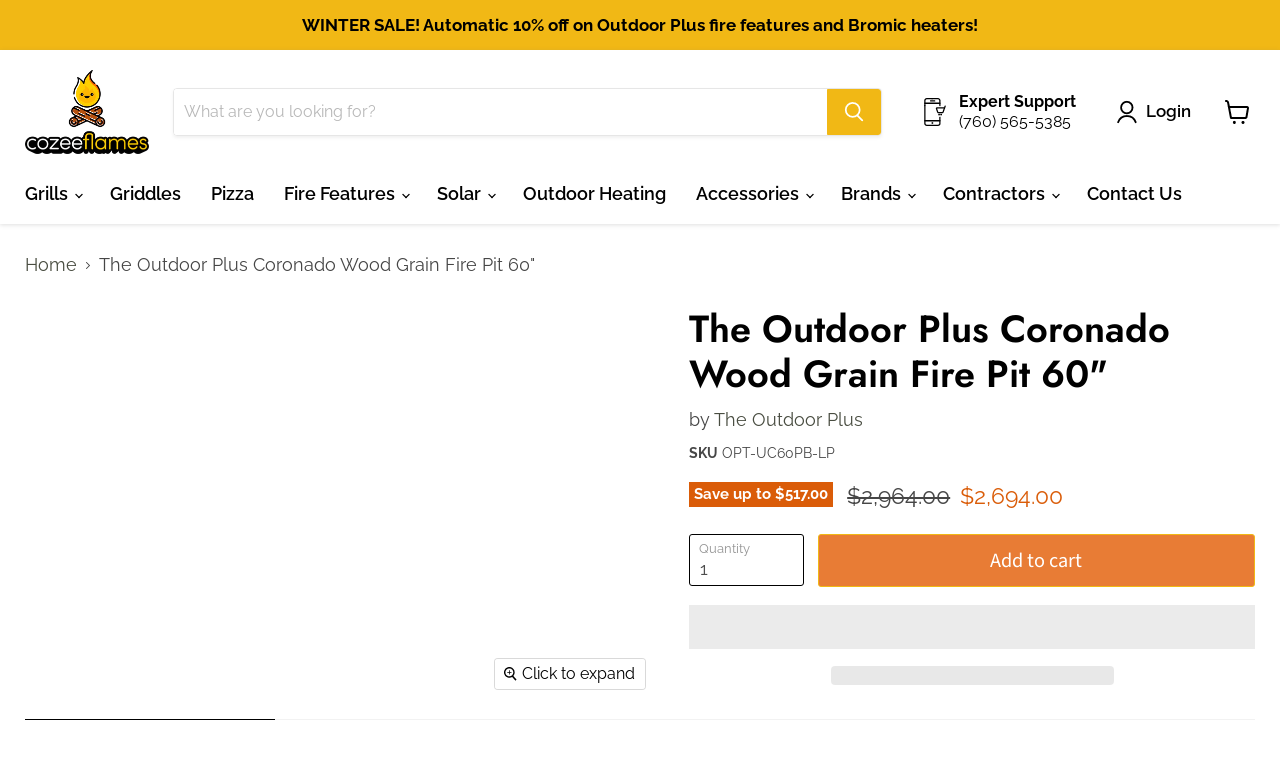

--- FILE ---
content_type: text/html; charset=utf-8
request_url: https://www.cozeeflames.com/products/the-outdoor-plus-coronado-wood-grain-fire-pit-60
body_size: 75768
content:
<!doctype html>
<html class="no-js no-touch" lang="en">
  <head>
    <!-- Google Tag Manager -->
<script>(function(w,d,s,l,i){w[l]=w[l]||[];w[l].push({'gtm.start':
new Date().getTime(),event:'gtm.js'});var f=d.getElementsByTagName(s)[0],
j=d.createElement(s),dl=l!='dataLayer'?'&l='+l:'';j.async=true;j.src=
'https://www.googletagmanager.com/gtm.js?id='+i+dl;f.parentNode.insertBefore(j,f);
})(window,document,'script','dataLayer','GTM-P97M7WCL');</script>
<!-- End Google Tag Manager -->
<!-- Start of Booster Apps Seo-0.1--><title>The Outdoor Plus Coronado Wood Grain Fire Pit 60&quot;</title><meta name="description" content="Create an inviting atmosphere in your outdoor space with the Concrete Ivory Wood Grain Coronado fire pit by The Outdoor Plus, handcrafted in the USA. This fire pit is handcrafted from glass fiber reinforced concrete (GFRC) for strength and durability to match the distinct pattern of the Ivory wood grain. Because the pi" />
<!-- end of Booster Apps SEO -->

  <!-- Google tag (gtag.js) -->
<script async src="https://www.googletagmanager.com/gtag/js?id=G-V2QEX3VX4Y"></script>
<script>
  window.dataLayer = window.dataLayer || [];
  function gtag(){dataLayer.push(arguments);}
  gtag('js', new Date());
<!-- Google tag (gtag.js) -->
<script async src="https://www.googletagmanager.com/gtag/js?id=AW-10851093009"></script>
<script>
  window.dataLayer = window.dataLayer || [];
  function gtag(){dataLayer.push(arguments);}
  gtag('js', new Date());

  gtag('config', 'AW-10851093009');
</script>

</script>
    <meta charset="utf-8">
    <meta http-equiv="x-ua-compatible" content="IE=edge">
    <link rel="preconnect" href="https://cdn.shopify.com">
    <link rel="preconnect" href="https://fonts.shopifycdn.com">
    <link rel="preconnect" href="https://v.shopify.com">
    <link rel="preconnect" href="https://cdn.shopifycloud.com">

    

    

    
  <link rel="shortcut icon" href="//www.cozeeflames.com/cdn/shop/files/CozeeFlames-Symbol-Flame_32x32.png?v=1639544462" type="image/png">


    
      <link rel="canonical" href="https://www.cozeeflames.com/products/the-outdoor-plus-coronado-wood-grain-fire-pit-60">
    

    <meta name="viewport" content="width=device-width">
    <img src="[data-uri]" alt="Placeholder" style="pointer-events: none; position: absolute; top: 0; left: 0; width: 96vw; height: 96vh; max-width: 99vw; max-height: 99vh;">

    
    <script src="//www.cozeeflames.com/cdn/shop/t/39/assets/prefetch.js?v=49534034736738115541701458773" type="text/javascript"></script>
    

    
    















<meta property="og:site_name" content="CozeeFlames.com">
<meta property="og:url" content="https://www.cozeeflames.com/products/the-outdoor-plus-coronado-wood-grain-fire-pit-60">
<meta property="og:title" content="The Outdoor Plus Coronado Wood Grain Fire Pit 60&quot;">
<meta property="og:type" content="website">
<meta property="og:description" content="Create an inviting atmosphere in your outdoor space with the Concrete Ivory Wood Grain Coronado fire pit by The Outdoor Plus, handcrafted in the USA. This fire pit is handcrafted from glass fiber reinforced concrete (GFRC) for strength and durability to match the distinct pattern of the Ivory wood grain. Because the pi">




    
    
    

    
    
    <meta
      property="og:image"
      content="https://www.cozeeflames.com/cdn/shop/products/CoronadoWoodGrainGFRCFirePit-Ivory_102f5208-818c-43e7-be4d-1544ac38004a_1200x1200.jpg?v=1668385404"
    />
    <meta
      property="og:image:secure_url"
      content="https://www.cozeeflames.com/cdn/shop/products/CoronadoWoodGrainGFRCFirePit-Ivory_102f5208-818c-43e7-be4d-1544ac38004a_1200x1200.jpg?v=1668385404"
    />
    <meta property="og:image:width" content="1200" />
    <meta property="og:image:height" content="1200" />
    
    
    <meta property="og:image:alt" content="The Outdoor Plus- Coronado Wood Grain Fire Pit - 60" - CozeeFlames.com" />
  









  <meta name="twitter:site" content="@#">








<meta name="twitter:title" content="The Outdoor Plus Coronado Wood Grain Fire Pit 60&quot;">
<meta name="twitter:description" content="Create an inviting atmosphere in your outdoor space with the Concrete Ivory Wood Grain Coronado fire pit by The Outdoor Plus, handcrafted in the USA. This fire pit is handcrafted from glass fiber reinforced concrete (GFRC) for strength and durability to match the distinct pattern of the Ivory wood grain. Because the pi">


    
    
    
      
      
      <meta name="twitter:card" content="summary">
    
    
    <meta
      property="twitter:image"
      content="https://www.cozeeflames.com/cdn/shop/products/CoronadoWoodGrainGFRCFirePit-Ivory_102f5208-818c-43e7-be4d-1544ac38004a_1200x1200_crop_center.jpg?v=1668385404"
    />
    <meta property="twitter:image:width" content="1200" />
    <meta property="twitter:image:height" content="1200" />
    
    
    <meta property="twitter:image:alt" content="The Outdoor Plus- Coronado Wood Grain Fire Pit - 60&quot; - CozeeFlames.com" />
  



    <link rel="preload" href="//www.cozeeflames.com/cdn/fonts/raleway/raleway_n6.87db7132fdf2b1a000ff834d3753ad5731e10d88.woff2" as="font" crossorigin="anonymous">
    <link rel="preload" as="style" href="//www.cozeeflames.com/cdn/shop/t/39/assets/theme.css?v=4148323692552049581766612421">

    <script>window.performance && window.performance.mark && window.performance.mark('shopify.content_for_header.start');</script><meta name="facebook-domain-verification" content="x3xdy0ev0q0h0f96v4bnde1cv2y35j">
<meta name="google-site-verification" content="5-QxIPGqf5ewIH-EI8Zm-py6CrQWf4NT8YVqW_F91Zw">
<meta name="google-site-verification" content="5-QxIPGqf5ewIH-EI8Zm-py6CrQWf4NT8YVqW_F91Zw">
<meta id="shopify-digital-wallet" name="shopify-digital-wallet" content="/61685137630/digital_wallets/dialog">
<meta name="shopify-checkout-api-token" content="ef7a93984b26705de45fdc6decd10f96">
<meta id="in-context-paypal-metadata" data-shop-id="61685137630" data-venmo-supported="true" data-environment="production" data-locale="en_US" data-paypal-v4="true" data-currency="USD">
<link rel="alternate" type="application/json+oembed" href="https://www.cozeeflames.com/products/the-outdoor-plus-coronado-wood-grain-fire-pit-60.oembed">
<script async="async" src="/checkouts/internal/preloads.js?locale=en-US"></script>
<script id="shopify-features" type="application/json">{"accessToken":"ef7a93984b26705de45fdc6decd10f96","betas":["rich-media-storefront-analytics"],"domain":"www.cozeeflames.com","predictiveSearch":true,"shopId":61685137630,"locale":"en"}</script>
<script>var Shopify = Shopify || {};
Shopify.shop = "cozeeflames-com.myshopify.com";
Shopify.locale = "en";
Shopify.currency = {"active":"USD","rate":"1.0"};
Shopify.country = "US";
Shopify.theme = {"name":"Copy of Copy of [PxU] Copy of Speed Optimized :...","id":138052501726,"schema_name":"Empire","schema_version":"6.1.0","theme_store_id":null,"role":"main"};
Shopify.theme.handle = "null";
Shopify.theme.style = {"id":null,"handle":null};
Shopify.cdnHost = "www.cozeeflames.com/cdn";
Shopify.routes = Shopify.routes || {};
Shopify.routes.root = "/";</script>
<script type="module">!function(o){(o.Shopify=o.Shopify||{}).modules=!0}(window);</script>
<script>!function(o){function n(){var o=[];function n(){o.push(Array.prototype.slice.apply(arguments))}return n.q=o,n}var t=o.Shopify=o.Shopify||{};t.loadFeatures=n(),t.autoloadFeatures=n()}(window);</script>
<script id="shop-js-analytics" type="application/json">{"pageType":"product"}</script>
<script defer="defer" async type="module" src="//www.cozeeflames.com/cdn/shopifycloud/shop-js/modules/v2/client.init-shop-cart-sync_IZsNAliE.en.esm.js"></script>
<script defer="defer" async type="module" src="//www.cozeeflames.com/cdn/shopifycloud/shop-js/modules/v2/chunk.common_0OUaOowp.esm.js"></script>
<script type="module">
  await import("//www.cozeeflames.com/cdn/shopifycloud/shop-js/modules/v2/client.init-shop-cart-sync_IZsNAliE.en.esm.js");
await import("//www.cozeeflames.com/cdn/shopifycloud/shop-js/modules/v2/chunk.common_0OUaOowp.esm.js");

  window.Shopify.SignInWithShop?.initShopCartSync?.({"fedCMEnabled":true,"windoidEnabled":true});

</script>
<script>(function() {
  var isLoaded = false;
  function asyncLoad() {
    if (isLoaded) return;
    isLoaded = true;
    var urls = ["https:\/\/cozeeflames-com.myshopify.com\/apps\/saleboost\/saleboost_st.js?t=1711248128.1243\u0026n=969994355\u0026shop=cozeeflames-com.myshopify.com","https:\/\/cdn.nfcube.com\/instafeed-f96aa8d86aebb10ee6ffd881697037dd.js?shop=cozeeflames-com.myshopify.com","https:\/\/app.cpscentral.com\/admside\/js\/Shopify_App\/shopify.js?shop=cozeeflames-com.myshopify.com","https:\/\/app.cpscentral.com\/admside\/js\/Shopify_App\/shopify_cart.js?shop=cozeeflames-com.myshopify.com","\/\/cdn.shopify.com\/proxy\/67aeb6ef726164ace6e21757618acea827572c61bd180a1a7f8177971b7fab75\/bingshoppingtool-t2app-prod.trafficmanager.net\/uet\/tracking_script?shop=cozeeflames-com.myshopify.com\u0026sp-cache-control=cHVibGljLCBtYXgtYWdlPTkwMA"];
    for (var i = 0; i < urls.length; i++) {
      var s = document.createElement('script');
      s.type = 'text/javascript';
      s.async = true;
      s.src = urls[i];
      var x = document.getElementsByTagName('script')[0];
      x.parentNode.insertBefore(s, x);
    }
  };
  if(window.attachEvent) {
    window.attachEvent('onload', asyncLoad);
  } else {
    window.addEventListener('load', asyncLoad, false);
  }
})();</script>
<script id="__st">var __st={"a":61685137630,"offset":-28800,"reqid":"6a9a1517-8fce-48bd-b3de-002c10ea836f-1768375003","pageurl":"www.cozeeflames.com\/products\/the-outdoor-plus-coronado-wood-grain-fire-pit-60","u":"3e5673a3b7b4","p":"product","rtyp":"product","rid":7871676547294};</script>
<script>window.ShopifyPaypalV4VisibilityTracking = true;</script>
<script id="captcha-bootstrap">!function(){'use strict';const t='contact',e='account',n='new_comment',o=[[t,t],['blogs',n],['comments',n],[t,'customer']],c=[[e,'customer_login'],[e,'guest_login'],[e,'recover_customer_password'],[e,'create_customer']],r=t=>t.map((([t,e])=>`form[action*='/${t}']:not([data-nocaptcha='true']) input[name='form_type'][value='${e}']`)).join(','),a=t=>()=>t?[...document.querySelectorAll(t)].map((t=>t.form)):[];function s(){const t=[...o],e=r(t);return a(e)}const i='password',u='form_key',d=['recaptcha-v3-token','g-recaptcha-response','h-captcha-response',i],f=()=>{try{return window.sessionStorage}catch{return}},m='__shopify_v',_=t=>t.elements[u];function p(t,e,n=!1){try{const o=window.sessionStorage,c=JSON.parse(o.getItem(e)),{data:r}=function(t){const{data:e,action:n}=t;return t[m]||n?{data:e,action:n}:{data:t,action:n}}(c);for(const[e,n]of Object.entries(r))t.elements[e]&&(t.elements[e].value=n);n&&o.removeItem(e)}catch(o){console.error('form repopulation failed',{error:o})}}const l='form_type',E='cptcha';function T(t){t.dataset[E]=!0}const w=window,h=w.document,L='Shopify',v='ce_forms',y='captcha';let A=!1;((t,e)=>{const n=(g='f06e6c50-85a8-45c8-87d0-21a2b65856fe',I='https://cdn.shopify.com/shopifycloud/storefront-forms-hcaptcha/ce_storefront_forms_captcha_hcaptcha.v1.5.2.iife.js',D={infoText:'Protected by hCaptcha',privacyText:'Privacy',termsText:'Terms'},(t,e,n)=>{const o=w[L][v],c=o.bindForm;if(c)return c(t,g,e,D).then(n);var r;o.q.push([[t,g,e,D],n]),r=I,A||(h.body.append(Object.assign(h.createElement('script'),{id:'captcha-provider',async:!0,src:r})),A=!0)});var g,I,D;w[L]=w[L]||{},w[L][v]=w[L][v]||{},w[L][v].q=[],w[L][y]=w[L][y]||{},w[L][y].protect=function(t,e){n(t,void 0,e),T(t)},Object.freeze(w[L][y]),function(t,e,n,w,h,L){const[v,y,A,g]=function(t,e,n){const i=e?o:[],u=t?c:[],d=[...i,...u],f=r(d),m=r(i),_=r(d.filter((([t,e])=>n.includes(e))));return[a(f),a(m),a(_),s()]}(w,h,L),I=t=>{const e=t.target;return e instanceof HTMLFormElement?e:e&&e.form},D=t=>v().includes(t);t.addEventListener('submit',(t=>{const e=I(t);if(!e)return;const n=D(e)&&!e.dataset.hcaptchaBound&&!e.dataset.recaptchaBound,o=_(e),c=g().includes(e)&&(!o||!o.value);(n||c)&&t.preventDefault(),c&&!n&&(function(t){try{if(!f())return;!function(t){const e=f();if(!e)return;const n=_(t);if(!n)return;const o=n.value;o&&e.removeItem(o)}(t);const e=Array.from(Array(32),(()=>Math.random().toString(36)[2])).join('');!function(t,e){_(t)||t.append(Object.assign(document.createElement('input'),{type:'hidden',name:u})),t.elements[u].value=e}(t,e),function(t,e){const n=f();if(!n)return;const o=[...t.querySelectorAll(`input[type='${i}']`)].map((({name:t})=>t)),c=[...d,...o],r={};for(const[a,s]of new FormData(t).entries())c.includes(a)||(r[a]=s);n.setItem(e,JSON.stringify({[m]:1,action:t.action,data:r}))}(t,e)}catch(e){console.error('failed to persist form',e)}}(e),e.submit())}));const S=(t,e)=>{t&&!t.dataset[E]&&(n(t,e.some((e=>e===t))),T(t))};for(const o of['focusin','change'])t.addEventListener(o,(t=>{const e=I(t);D(e)&&S(e,y())}));const B=e.get('form_key'),M=e.get(l),P=B&&M;t.addEventListener('DOMContentLoaded',(()=>{const t=y();if(P)for(const e of t)e.elements[l].value===M&&p(e,B);[...new Set([...A(),...v().filter((t=>'true'===t.dataset.shopifyCaptcha))])].forEach((e=>S(e,t)))}))}(h,new URLSearchParams(w.location.search),n,t,e,['guest_login'])})(!0,!0)}();</script>
<script integrity="sha256-4kQ18oKyAcykRKYeNunJcIwy7WH5gtpwJnB7kiuLZ1E=" data-source-attribution="shopify.loadfeatures" defer="defer" src="//www.cozeeflames.com/cdn/shopifycloud/storefront/assets/storefront/load_feature-a0a9edcb.js" crossorigin="anonymous"></script>
<script data-source-attribution="shopify.dynamic_checkout.dynamic.init">var Shopify=Shopify||{};Shopify.PaymentButton=Shopify.PaymentButton||{isStorefrontPortableWallets:!0,init:function(){window.Shopify.PaymentButton.init=function(){};var t=document.createElement("script");t.src="https://www.cozeeflames.com/cdn/shopifycloud/portable-wallets/latest/portable-wallets.en.js",t.type="module",document.head.appendChild(t)}};
</script>
<script data-source-attribution="shopify.dynamic_checkout.buyer_consent">
  function portableWalletsHideBuyerConsent(e){var t=document.getElementById("shopify-buyer-consent"),n=document.getElementById("shopify-subscription-policy-button");t&&n&&(t.classList.add("hidden"),t.setAttribute("aria-hidden","true"),n.removeEventListener("click",e))}function portableWalletsShowBuyerConsent(e){var t=document.getElementById("shopify-buyer-consent"),n=document.getElementById("shopify-subscription-policy-button");t&&n&&(t.classList.remove("hidden"),t.removeAttribute("aria-hidden"),n.addEventListener("click",e))}window.Shopify?.PaymentButton&&(window.Shopify.PaymentButton.hideBuyerConsent=portableWalletsHideBuyerConsent,window.Shopify.PaymentButton.showBuyerConsent=portableWalletsShowBuyerConsent);
</script>
<script>
  function portableWalletsCleanup(e){e&&e.src&&console.error("Failed to load portable wallets script "+e.src);var t=document.querySelectorAll("shopify-accelerated-checkout .shopify-payment-button__skeleton, shopify-accelerated-checkout-cart .wallet-cart-button__skeleton"),e=document.getElementById("shopify-buyer-consent");for(let e=0;e<t.length;e++)t[e].remove();e&&e.remove()}function portableWalletsNotLoadedAsModule(e){e instanceof ErrorEvent&&"string"==typeof e.message&&e.message.includes("import.meta")&&"string"==typeof e.filename&&e.filename.includes("portable-wallets")&&(window.removeEventListener("error",portableWalletsNotLoadedAsModule),window.Shopify.PaymentButton.failedToLoad=e,"loading"===document.readyState?document.addEventListener("DOMContentLoaded",window.Shopify.PaymentButton.init):window.Shopify.PaymentButton.init())}window.addEventListener("error",portableWalletsNotLoadedAsModule);
</script>

<script type="module" src="https://www.cozeeflames.com/cdn/shopifycloud/portable-wallets/latest/portable-wallets.en.js" onError="portableWalletsCleanup(this)" crossorigin="anonymous"></script>
<script nomodule>
  document.addEventListener("DOMContentLoaded", portableWalletsCleanup);
</script>

<link id="shopify-accelerated-checkout-styles" rel="stylesheet" media="screen" href="https://www.cozeeflames.com/cdn/shopifycloud/portable-wallets/latest/accelerated-checkout-backwards-compat.css" crossorigin="anonymous">
<style id="shopify-accelerated-checkout-cart">
        #shopify-buyer-consent {
  margin-top: 1em;
  display: inline-block;
  width: 100%;
}

#shopify-buyer-consent.hidden {
  display: none;
}

#shopify-subscription-policy-button {
  background: none;
  border: none;
  padding: 0;
  text-decoration: underline;
  font-size: inherit;
  cursor: pointer;
}

#shopify-subscription-policy-button::before {
  box-shadow: none;
}

      </style>

<script>window.performance && window.performance.mark && window.performance.mark('shopify.content_for_header.end');</script>

    

<script>
    window.BOLD = window.BOLD || {};
        window.BOLD.options = window.BOLD.options || {};
        window.BOLD.options.settings = window.BOLD.options.settings || {};
        window.BOLD.options.settings.v1_variant_mode = window.BOLD.options.settings.v1_variant_mode || true;
        window.BOLD.options.settings.hybrid_fix_auto_insert_inputs =
        window.BOLD.options.settings.hybrid_fix_auto_insert_inputs || true;
</script>

<script>window.BOLD = window.BOLD || {};
    window.BOLD.common = window.BOLD.common || {};
    window.BOLD.common.Shopify = window.BOLD.common.Shopify || {};
    window.BOLD.common.Shopify.shop = {
      domain: 'www.cozeeflames.com',
      permanent_domain: 'cozeeflames-com.myshopify.com',
      url: 'https://www.cozeeflames.com',
      secure_url: 'https://www.cozeeflames.com',
      money_format: "${{amount}}",
      currency: "USD"
    };
    window.BOLD.common.Shopify.customer = {
      id: null,
      tags: null,
    };
    window.BOLD.common.Shopify.cart = {"note":null,"attributes":{},"original_total_price":0,"total_price":0,"total_discount":0,"total_weight":0.0,"item_count":0,"items":[],"requires_shipping":false,"currency":"USD","items_subtotal_price":0,"cart_level_discount_applications":[],"checkout_charge_amount":0};
    window.BOLD.common.template = 'product';window.BOLD.common.Shopify.formatMoney = function(money, format) {
        function n(t, e) {
            return "undefined" == typeof t ? e : t
        }
        function r(t, e, r, i) {
            if (e = n(e, 2),
                r = n(r, ","),
                i = n(i, "."),
            isNaN(t) || null == t)
                return 0;
            t = (t / 100).toFixed(e);
            var o = t.split(".")
                , a = o[0].replace(/(\d)(?=(\d\d\d)+(?!\d))/g, "$1" + r)
                , s = o[1] ? i + o[1] : "";
            return a + s
        }
        "string" == typeof money && (money = money.replace(".", ""));
        var i = ""
            , o = /\{\{\s*(\w+)\s*\}\}/
            , a = format || window.BOLD.common.Shopify.shop.money_format || window.Shopify.money_format || "$ {{ amount }}";
        switch (a.match(o)[1]) {
            case "amount":
                i = r(money, 2, ",", ".");
                break;
            case "amount_no_decimals":
                i = r(money, 0, ",", ".");
                break;
            case "amount_with_comma_separator":
                i = r(money, 2, ".", ",");
                break;
            case "amount_no_decimals_with_comma_separator":
                i = r(money, 0, ".", ",");
                break;
            case "amount_with_space_separator":
                i = r(money, 2, " ", ",");
                break;
            case "amount_no_decimals_with_space_separator":
                i = r(money, 0, " ", ",");
                break;
            case "amount_with_apostrophe_separator":
                i = r(money, 2, "'", ".");
                break;
        }
        return a.replace(o, i);
    };
    window.BOLD.common.Shopify.saveProduct = function (handle, product) {
      if (typeof handle === 'string' && typeof window.BOLD.common.Shopify.products[handle] === 'undefined') {
        if (typeof product === 'number') {
          window.BOLD.common.Shopify.handles[product] = handle;
          product = { id: product };
        }
        window.BOLD.common.Shopify.products[handle] = product;
      }
    };
    window.BOLD.common.Shopify.saveVariant = function (variant_id, variant) {
      if (typeof variant_id === 'number' && typeof window.BOLD.common.Shopify.variants[variant_id] === 'undefined') {
        window.BOLD.common.Shopify.variants[variant_id] = variant;
      }
    };window.BOLD.common.Shopify.products = window.BOLD.common.Shopify.products || {};
    window.BOLD.common.Shopify.variants = window.BOLD.common.Shopify.variants || {};
    window.BOLD.common.Shopify.handles = window.BOLD.common.Shopify.handles || {};window.BOLD.common.Shopify.handle = "the-outdoor-plus-coronado-wood-grain-fire-pit-60"
window.BOLD.common.Shopify.saveProduct("the-outdoor-plus-coronado-wood-grain-fire-pit-60", 7871676547294);window.BOLD.common.Shopify.saveVariant(43651176235230, { product_id: 7871676547294, product_handle: "the-outdoor-plus-coronado-wood-grain-fire-pit-60", price: 269400, group_id: '', csp_metafield: {}});window.BOLD.common.Shopify.saveVariant(45831306248414, { product_id: 7871676547294, product_handle: "the-outdoor-plus-coronado-wood-grain-fire-pit-60", price: 269400, group_id: '', csp_metafield: {}});window.BOLD.common.Shopify.saveVariant(43651176267998, { product_id: 7871676547294, product_handle: "the-outdoor-plus-coronado-wood-grain-fire-pit-60", price: 375000, group_id: '', csp_metafield: {}});window.BOLD.common.Shopify.saveVariant(45831306313950, { product_id: 7871676547294, product_handle: "the-outdoor-plus-coronado-wood-grain-fire-pit-60", price: 375000, group_id: '', csp_metafield: {}});window.BOLD.common.Shopify.saveVariant(43651176300766, { product_id: 7871676547294, product_handle: "the-outdoor-plus-coronado-wood-grain-fire-pit-60", price: 396200, group_id: '', csp_metafield: {}});window.BOLD.common.Shopify.saveVariant(45831306346718, { product_id: 7871676547294, product_handle: "the-outdoor-plus-coronado-wood-grain-fire-pit-60", price: 396200, group_id: '', csp_metafield: {}});window.BOLD.common.Shopify.saveVariant(43651176333534, { product_id: 7871676547294, product_handle: "the-outdoor-plus-coronado-wood-grain-fire-pit-60", price: 498600, group_id: '', csp_metafield: {}});window.BOLD.common.Shopify.saveVariant(45831306379486, { product_id: 7871676547294, product_handle: "the-outdoor-plus-coronado-wood-grain-fire-pit-60", price: 498600, group_id: '', csp_metafield: {}});window.BOLD.common.Shopify.saveVariant(43651176366302, { product_id: 7871676547294, product_handle: "the-outdoor-plus-coronado-wood-grain-fire-pit-60", price: 482400, group_id: '', csp_metafield: {}});window.BOLD.common.Shopify.saveVariant(45831306412254, { product_id: 7871676547294, product_handle: "the-outdoor-plus-coronado-wood-grain-fire-pit-60", price: 482400, group_id: '', csp_metafield: {}});window.BOLD.common.Shopify.saveVariant(43651176399070, { product_id: 7871676547294, product_handle: "the-outdoor-plus-coronado-wood-grain-fire-pit-60", price: 269400, group_id: '', csp_metafield: {}});window.BOLD.common.Shopify.saveVariant(45831306445022, { product_id: 7871676547294, product_handle: "the-outdoor-plus-coronado-wood-grain-fire-pit-60", price: 269400, group_id: '', csp_metafield: {}});window.BOLD.common.Shopify.saveVariant(43651176431838, { product_id: 7871676547294, product_handle: "the-outdoor-plus-coronado-wood-grain-fire-pit-60", price: 375000, group_id: '', csp_metafield: {}});window.BOLD.common.Shopify.saveVariant(45831306510558, { product_id: 7871676547294, product_handle: "the-outdoor-plus-coronado-wood-grain-fire-pit-60", price: 375000, group_id: '', csp_metafield: {}});window.BOLD.common.Shopify.saveVariant(43651176464606, { product_id: 7871676547294, product_handle: "the-outdoor-plus-coronado-wood-grain-fire-pit-60", price: 396200, group_id: '', csp_metafield: {}});window.BOLD.common.Shopify.saveVariant(45831306543326, { product_id: 7871676547294, product_handle: "the-outdoor-plus-coronado-wood-grain-fire-pit-60", price: 396200, group_id: '', csp_metafield: {}});window.BOLD.common.Shopify.saveVariant(43651176497374, { product_id: 7871676547294, product_handle: "the-outdoor-plus-coronado-wood-grain-fire-pit-60", price: 496800, group_id: '', csp_metafield: {}});window.BOLD.common.Shopify.saveVariant(45831306576094, { product_id: 7871676547294, product_handle: "the-outdoor-plus-coronado-wood-grain-fire-pit-60", price: 496800, group_id: '', csp_metafield: {}});window.BOLD.common.Shopify.saveVariant(43651176530142, { product_id: 7871676547294, product_handle: "the-outdoor-plus-coronado-wood-grain-fire-pit-60", price: 482400, group_id: '', csp_metafield: {}});window.BOLD.common.Shopify.saveVariant(45831306608862, { product_id: 7871676547294, product_handle: "the-outdoor-plus-coronado-wood-grain-fire-pit-60", price: 482400, group_id: '', csp_metafield: {}});window.BOLD.common.Shopify.saveVariant(43651176562910, { product_id: 7871676547294, product_handle: "the-outdoor-plus-coronado-wood-grain-fire-pit-60", price: 269400, group_id: '', csp_metafield: {}});window.BOLD.common.Shopify.saveVariant(45831306674398, { product_id: 7871676547294, product_handle: "the-outdoor-plus-coronado-wood-grain-fire-pit-60", price: 269400, group_id: '', csp_metafield: {}});window.BOLD.common.Shopify.saveVariant(43651176595678, { product_id: 7871676547294, product_handle: "the-outdoor-plus-coronado-wood-grain-fire-pit-60", price: 396200, group_id: '', csp_metafield: {}});window.BOLD.common.Shopify.saveVariant(45831306707166, { product_id: 7871676547294, product_handle: "the-outdoor-plus-coronado-wood-grain-fire-pit-60", price: 396200, group_id: '', csp_metafield: {}});window.BOLD.common.Shopify.saveVariant(43651176628446, { product_id: 7871676547294, product_handle: "the-outdoor-plus-coronado-wood-grain-fire-pit-60", price: 396200, group_id: '', csp_metafield: {}});window.BOLD.common.Shopify.saveVariant(45831306739934, { product_id: 7871676547294, product_handle: "the-outdoor-plus-coronado-wood-grain-fire-pit-60", price: 396200, group_id: '', csp_metafield: {}});window.BOLD.common.Shopify.saveVariant(43651176661214, { product_id: 7871676547294, product_handle: "the-outdoor-plus-coronado-wood-grain-fire-pit-60", price: 498600, group_id: '', csp_metafield: {}});window.BOLD.common.Shopify.saveVariant(45831306772702, { product_id: 7871676547294, product_handle: "the-outdoor-plus-coronado-wood-grain-fire-pit-60", price: 498600, group_id: '', csp_metafield: {}});window.BOLD.common.Shopify.saveVariant(43651176693982, { product_id: 7871676547294, product_handle: "the-outdoor-plus-coronado-wood-grain-fire-pit-60", price: 482400, group_id: '', csp_metafield: {}});window.BOLD.common.Shopify.saveVariant(45831306805470, { product_id: 7871676547294, product_handle: "the-outdoor-plus-coronado-wood-grain-fire-pit-60", price: 482400, group_id: '', csp_metafield: {}});window.BOLD.apps_installed = {"Product Options":2} || {};window.BOLD.common.Shopify.metafields = window.BOLD.common.Shopify.metafields || {};window.BOLD.common.Shopify.metafields["bold_rp"] = {};window.BOLD.common.Shopify.metafields["bold_csp_defaults"] = {};window.BOLD.common.cacheParams = window.BOLD.common.cacheParams || {};
</script>

<script>
    window.BOLD.common.cacheParams.options = 1678264942;
</script>
<link href="//www.cozeeflames.com/cdn/shop/t/39/assets/bold-options.css?3893" rel="stylesheet" type="text/css" media="all" />
<script src="https://options.shopapps.site/js/options.js" type="text/javascript"></script><link href="//www.cozeeflames.com/cdn/shop/t/39/assets/theme.css?v=4148323692552049581766612421" rel="stylesheet" type="text/css" media="all" />

    
    <script>
      window.Theme = window.Theme || {};
      window.Theme.version = '6.1.0';
      window.Theme.name = 'Empire';
      window.Theme.routes = {
        "root_url": "/",
        "account_url": "/account",
        "account_login_url": "/account/login",
        "account_logout_url": "/account/logout",
        "account_register_url": "/account/register",
        "account_addresses_url": "/account/addresses",
        "collections_url": "/collections",
        "all_products_collection_url": "/collections/all",
        "search_url": "/search",
        "cart_url": "/cart",
        "cart_add_url": "/cart/add",
        "cart_change_url": "/cart/change",
        "cart_clear_url": "/cart/clear",
        "product_recommendations_url": "/recommendations/products",
      };
    </script>
    
    <script src="https://cozeeflames-com.myshopify.com/apps/saleboost/saleboost_st.js?t=1692823296.3711&n=80494219" defer></script>
    
        <script>
        window.bucksCC = window.bucksCC || {};
        window.bucksCC.config = {}; window.bucksCC.reConvert = function () {};
        "function"!=typeof Object.assign&&(Object.assign=function(n){if(null==n)throw new TypeError("Cannot convert undefined or null to object");for(var r=Object(n),t=1;t<arguments.length;t++){var e=arguments[t];if(null!=e)for(var o in e)e.hasOwnProperty(o)&&(r[o]=e[o])}return r});
        Object.assign(window.bucksCC.config, {"id":null,"active":true,"userCurrency":"","selectedCurrencies":"[{\"USD\":\"US Dollar (USD)\"},{\"EUR\":\"Euro (EUR)\"},{\"GBP\":\"British Pound (GBP)\"},{\"CAD\":\"Canadian Dollar (CAD)\"},{\"AFN\":\"Afghan Afghani (AFN)\"},{\"ALL\":\"Albanian Lek (ALL)\"},{\"DZD\":\"Algerian Dinar (DZD)\"},{\"AOA\":\"Angolan Kwanza (AOA)\"},{\"ARS\":\"Argentine Peso (ARS)\"},{\"AMD\":\"Armenian Dram (AMD)\"},{\"AWG\":\"Aruban Florin (AWG)\"},{\"AUD\":\"Australian Dollar (AUD)\"},{\"BBD\":\"Barbadian Dollar (BBD)\"},{\"AZN\":\"Azerbaijani Manat (AZN)\"},{\"BDT\":\"Bangladeshi Taka (BDT)\"},{\"BSD\":\"Bahamian Dollar (BSD)\"},{\"BHD\":\"Bahraini Dinar (BHD)\"},{\"BIF\":\"Burundian Franc (BIF)\"},{\"BYN\":\"Belarusian Ruble (BYN)\"},{\"BYR\":\"Belarusian Ruble (BYR)\"},{\"BZD\":\"Belize Dollar (BZD)\"},{\"BMD\":\"Bermudan Dollar (BMD)\"},{\"BTN\":\"Bhutanese Ngultrum (BTN)\"},{\"BAM\":\"Bosnia-Herzegovina Convertible Mark (BAM)\"},{\"BRL\":\"Brazilian Real (BRL)\"},{\"BOB\":\"Bolivian Boliviano (BOB)\"},{\"BWP\":\"Botswanan Pula (BWP)\"},{\"BND\":\"Brunei Dollar (BND)\"},{\"BGN\":\"Bulgarian Lev (BGN)\"},{\"MMK\":\"Myanmar Kyat (MMK)\"},{\"KHR\":\"Cambodian Riel (KHR)\"},{\"CVE\":\"Cape Verdean Escudo (CVE)\"},{\"KYD\":\"Cayman Islands Dollar (KYD)\"},{\"XAF\":\"Central African CFA Franc (XAF)\"},{\"CLP\":\"Chilean Peso (CLP)\"},{\"CNY\":\"Chinese Yuan (CNY)\"},{\"COP\":\"Colombian Peso (COP)\"},{\"KMF\":\"Comorian Franc (KMF)\"},{\"CDF\":\"Congolese Franc (CDF)\"},{\"CRC\":\"Costa Rican Colón (CRC)\"},{\"HRK\":\"Croatian Kuna (HRK)\"},{\"CZK\":\"Czech Koruna (CZK)\"},{\"DKK\":\"Danish Krone (DKK)\"},{\"DJF\":\"Djiboutian Franc (DJF)\"},{\"DOP\":\"Dominican Peso (DOP)\"},{\"XCD\":\"East Caribbean Dollar (XCD)\"},{\"EGP\":\"Egyptian Pound (EGP)\"},{\"ETB\":\"Ethiopian Birr (ETB)\"},{\"FKP\":\"Falkland Islands Pound (FKP)\"},{\"XPF\":\"CFP Franc (XPF)\"},{\"FJD\":\"Fijian Dollar (FJD)\"},{\"GIP\":\"Gibraltar Pound (GIP)\"},{\"GMD\":\"Gambian Dalasi (GMD)\"},{\"GHS\":\"Ghanaian Cedi (GHS)\"},{\"GTQ\":\"Guatemalan Quetzal (GTQ)\"},{\"GYD\":\"Guyanaese Dollar (GYD)\"},{\"GEL\":\"Georgian Lari (GEL)\"},{\"GNF\":\"Guinean Franc (GNF)\"},{\"HTG\":\"Haitian Gourde (HTG)\"},{\"HNL\":\"Honduran Lempira (HNL)\"},{\"HKD\":\"Hong Kong Dollar (HKD)\"},{\"HUF\":\"Hungarian Forint (HUF)\"},{\"ISK\":\"Icelandic Króna (ISK)\"},{\"INR\":\"Indian Rupee (INR)\"},{\"IDR\":\"Indonesian Rupiah (IDR)\"},{\"ILS\":\"Israeli New Shekel (ILS)\"},{\"IRR\":\"Iranian Rial (IRR)\"},{\"IQD\":\"Iraqi Dinar (IQD)\"},{\"JMD\":\"Jamaican Dollar (JMD)\"},{\"JPY\":\"Japanese Yen (JPY)\"},{\"JEP\":\"Jersey Pound (JEP)\"},{\"JOD\":\"Jordanian Dinar (JOD)\"},{\"KZT\":\"Kazakhstani Tenge (KZT)\"},{\"KES\":\"Kenyan Shilling (KES)\"},{\"KWD\":\"Kuwaiti Dinar (KWD)\"},{\"KGS\":\"Kyrgystani Som (KGS)\"},{\"LAK\":\"Laotian Kip (LAK)\"},{\"LVL\":\"Latvian Lats (LVL)\"},{\"LBP\":\"Lebanese Pound (LBP)\"},{\"LSL\":\"Lesotho Loti (LSL)\"},{\"LRD\":\"Liberian Dollar (LRD)\"},{\"LYD\":\"Libyan Dinar (LYD)\"},{\"MGA\":\"Malagasy Ariary (MGA)\"},{\"MKD\":\"Macedonian Denar (MKD)\"},{\"MOP\":\"Macanese Pataca (MOP)\"},{\"MWK\":\"Malawian Kwacha (MWK)\"},{\"MVR\":\"Maldivian Rufiyaa (MVR)\"},{\"MXN\":\"Mexican Peso (MXN)\"},{\"MYR\":\"Malaysian Ringgit (MYR)\"},{\"MUR\":\"Mauritian Rupee (MUR)\"},{\"MDL\":\"Moldovan Leu (MDL)\"},{\"MAD\":\"Moroccan Dirham (MAD)\"},{\"MNT\":\"Mongolian Tugrik (MNT)\"},{\"MZN\":\"Mozambican Metical (MZN)\"},{\"NAD\":\"Namibian Dollar (NAD)\"},{\"NPR\":\"Nepalese Rupee (NPR)\"},{\"ANG\":\"Netherlands Antillean Guilder (ANG)\"},{\"NZD\":\"New Zealand Dollar (NZD)\"},{\"NIO\":\"Nicaraguan Córdoba (NIO)\"},{\"NGN\":\"Nigerian Naira (NGN)\"},{\"NOK\":\"Norwegian Krone (NOK)\"},{\"OMR\":\"Omani Rial (OMR)\"},{\"PAB\":\"Panamanian Balboa (PAB)\"},{\"PKR\":\"Pakistani Rupee (PKR)\"},{\"PGK\":\"Papua New Guinean Kina (PGK)\"},{\"PYG\":\"Paraguayan Guarani (PYG)\"},{\"PEN\":\"Peruvian Sol (PEN)\"},{\"PHP\":\"Philippine Piso (PHP)\"},{\"PLN\":\"Polish Zloty (PLN)\"},{\"QAR\":\"Qatari Rial (QAR)\"},{\"RON\":\"Romanian Leu (RON)\"},{\"RUB\":\"Russian Ruble (RUB)\"},{\"RWF\":\"Rwandan Franc (RWF)\"},{\"WST\":\"Samoan Tala (WST)\"},{\"SHP\":\"St. Helena Pound (SHP)\"},{\"SAR\":\"Saudi Riyal (SAR)\"},{\"STD\":\"São Tomé & Príncipe Dobra (STD)\"},{\"RSD\":\"Serbian Dinar (RSD)\"},{\"SCR\":\"Seychellois Rupee (SCR)\"},{\"SLL\":\"Sierra Leonean Leone (SLL)\"},{\"SGD\":\"Singapore Dollar (SGD)\"},{\"SDG\":\"Sudanese Pound (SDG)\"},{\"SYP\":\"Syrian Pound (SYP)\"},{\"ZAR\":\"South African Rand (ZAR)\"},{\"KRW\":\"South Korean Won (KRW)\"},{\"SSP\":\"South Sudanese Pound (SSP)\"},{\"SBD\":\"Solomon Islands Dollar (SBD)\"},{\"LKR\":\"Sri Lankan Rupee (LKR)\"},{\"SRD\":\"Surinamese Dollar (SRD)\"},{\"SZL\":\"Swazi Lilangeni (SZL)\"},{\"SEK\":\"Swedish Krona (SEK)\"},{\"CHF\":\"Swiss Franc (CHF)\"},{\"TWD\":\"New Taiwan Dollar (TWD)\"},{\"THB\":\"Thai Baht (THB)\"},{\"TJS\":\"Tajikistani Somoni (TJS)\"},{\"TZS\":\"Tanzanian Shilling (TZS)\"},{\"TOP\":\"Tongan Paʻanga (TOP)\"},{\"TTD\":\"Trinidad & Tobago Dollar (TTD)\"},{\"TND\":\"Tunisian Dinar (TND)\"},{\"TRY\":\"Turkish Lira (TRY)\"},{\"TMT\":\"Turkmenistani Manat (TMT)\"},{\"UGX\":\"Ugandan Shilling (UGX)\"},{\"UAH\":\"Ukrainian Hryvnia (UAH)\"},{\"AED\":\"United Arab Emirates Dirham (AED)\"},{\"UYU\":\"Uruguayan Peso (UYU)\"},{\"UZS\":\"Uzbekistani Som (UZS)\"},{\"VUV\":\"Vanuatu Vatu (VUV)\"},{\"VEF\":\"Venezuelan Bolívar (VEF)\"},{\"VND\":\"Vietnamese Dong (VND)\"},{\"XOF\":\"West African CFA Franc (XOF)\"},{\"YER\":\"Yemeni Rial (YER)\"},{\"ZMW\":\"Zambian Kwacha (ZMW)\"}]","autoSwitchCurrencyLocationBased":true,"moneyWithCurrencyFormat":false,"autoSwitchOnlyToPreferredCurrency":false,"showCurrencyCodesOnly":false,"displayPositionType":"floating","displayPosition":"bottom_right","customPosition":"","positionPlacement":"after","mobileDisplayPositionType":"floating","mobileDisplayPosition":"bottom_right","mobileCustomPosition":"","mobilePositionPlacement":"after","showInDesktop":true,"showInMobileDevice":true,"showOriginalPriceOnMouseHover":false,"customOptionsPlacement":false,"optionsPlacementType":"left_upwards","customOptionsPlacementMobile":false,"optionsPlacementTypeMobile":"left_upwards","cartNotificationStatus":false,"cartNotificationMessage":"We process all orders in {STORE_CURRENCY} and you will be checkout using the most current exchange rates.","cartNotificationBackgroundColor":"rgba(251,245,245,1)","cartNotificationTextColor":"rgba(30,30,30,1)","roundingDecimal":0.99,"priceRoundingType":"none","defaultCurrencyRounding":false,"integrateWithOtherApps":true,"themeType":"default","backgroundColor":"rgba(255,255,255,1)","textColor":"rgba(30,30,30,1)","hoverColor":"rgba(254,246,236,1)","borderStyle":"boxShadow","instantLoader":false,"darkMode":false,"flagStyle":"modern","flagTheme":"rounded","flagDisplayOption":"showFlagAndCurrency","trigger":"","watchUrls":"","expertSettings":"{\"css\":\"\"}"}, { money_format: "${{amount}}", money_with_currency_format: "${{amount}} USD", userCurrency: "USD" }); window.bucksCC.config.multiCurrencies = [];  window.bucksCC.config.multiCurrencies = "USD".split(',') || ''; window.bucksCC.config.cartCurrency = "USD" || '';  
        </script>
    <style type='text/css'>
    :root {--st-background-image-url:url("https://saleboostc.gosunflower00.com/saleboost/country_20.png");}
    .icon-ad_20{background-image:var(--st-background-image-url);background-position:0 0;width:20px;height:12px}.icon-ae_20{background-image:var(--st-background-image-url);background-position:-21px 0;width:20px;height:12px}.icon-af_20{background-image:var(--st-background-image-url);background-position:0 -13px;width:20px;height:12px}.icon-ag_20{background-image:var(--st-background-image-url);background-position:-21px -13px;width:20px;height:12px}.icon-ai_20{background-image:var(--st-background-image-url);background-position:0 -26px;width:20px;height:12px}.icon-al_20{background-image:var(--st-background-image-url);background-position:-21px -26px;width:20px;height:12px}.icon-am_20{background-image:var(--st-background-image-url);background-position:-42px 0;width:20px;height:12px}.icon-ao_20{background-image:var(--st-background-image-url);background-position:-42px -13px;width:20px;height:12px}.icon-aq_20{background-image:var(--st-background-image-url);background-position:-42px -26px;width:20px;height:12px}.icon-ar_20{background-image:var(--st-background-image-url);background-position:0 -39px;width:20px;height:12px}.icon-as_20{background-image:var(--st-background-image-url);background-position:-21px -39px;width:20px;height:12px}.icon-at_20{background-image:var(--st-background-image-url);background-position:-42px -39px;width:20px;height:12px}.icon-au_20{background-image:var(--st-background-image-url);background-position:-63px 0;width:20px;height:12px}.icon-aw_20{background-image:var(--st-background-image-url);background-position:-63px -13px;width:20px;height:12px}.icon-ax_20{background-image:var(--st-background-image-url);background-position:-63px -26px;width:20px;height:12px}.icon-az_20{background-image:var(--st-background-image-url);background-position:-63px -39px;width:20px;height:12px}.icon-ba_20{background-image:var(--st-background-image-url);background-position:0 -52px;width:20px;height:12px}.icon-bb_20{background-image:var(--st-background-image-url);background-position:-21px -52px;width:20px;height:12px}.icon-bd_20{background-image:var(--st-background-image-url);background-position:-42px -52px;width:20px;height:12px}.icon-be_20{background-image:var(--st-background-image-url);background-position:-63px -52px;width:20px;height:12px}.icon-bf_20{background-image:var(--st-background-image-url);background-position:0 -65px;width:20px;height:12px}.icon-bg_20{background-image:var(--st-background-image-url);background-position:-21px -65px;width:20px;height:12px}.icon-bh_20{background-image:var(--st-background-image-url);background-position:-42px -65px;width:20px;height:12px}.icon-bi_20{background-image:var(--st-background-image-url);background-position:-63px -65px;width:20px;height:12px}.icon-bj_20{background-image:var(--st-background-image-url);background-position:-84px 0;width:20px;height:12px}.icon-bl_20{background-image:var(--st-background-image-url);background-position:-84px -13px;width:20px;height:12px}.icon-bm_20{background-image:var(--st-background-image-url);background-position:-84px -26px;width:20px;height:12px}.icon-bn_20{background-image:var(--st-background-image-url);background-position:-84px -39px;width:20px;height:12px}.icon-bo_20{background-image:var(--st-background-image-url);background-position:-84px -52px;width:20px;height:12px}.icon-bq_20{background-image:var(--st-background-image-url);background-position:-84px -65px;width:20px;height:12px}.icon-br_20{background-image:var(--st-background-image-url);background-position:0 -78px;width:20px;height:12px}.icon-bs_20{background-image:var(--st-background-image-url);background-position:-21px -78px;width:20px;height:12px}.icon-bt_20{background-image:var(--st-background-image-url);background-position:-42px -78px;width:20px;height:12px}.icon-bv_20{background-image:var(--st-background-image-url);background-position:-63px -78px;width:20px;height:12px}.icon-bw_20{background-image:var(--st-background-image-url);background-position:-84px -78px;width:20px;height:12px}.icon-by_20{background-image:var(--st-background-image-url);background-position:0 -91px;width:20px;height:12px}.icon-bz_20{background-image:var(--st-background-image-url);background-position:-21px -91px;width:20px;height:12px}.icon-ca_20{background-image:var(--st-background-image-url);background-position:-42px -91px;width:20px;height:12px}.icon-cc_20{background-image:var(--st-background-image-url);background-position:-63px -91px;width:20px;height:12px}.icon-cd_20{background-image:var(--st-background-image-url);background-position:-84px -91px;width:20px;height:12px}.icon-cf_20{background-image:var(--st-background-image-url);background-position:-105px 0;width:20px;height:12px}.icon-cg_20{background-image:var(--st-background-image-url);background-position:-105px -13px;width:20px;height:12px}.icon-ch_20{background-image:var(--st-background-image-url);background-position:-105px -26px;width:20px;height:12px}.icon-ci_20{background-image:var(--st-background-image-url);background-position:-105px -39px;width:20px;height:12px}.icon-ck_20{background-image:var(--st-background-image-url);background-position:-105px -52px;width:20px;height:12px}.icon-cl_20{background-image:var(--st-background-image-url);background-position:-105px -65px;width:20px;height:12px}.icon-cm_20{background-image:var(--st-background-image-url);background-position:-105px -78px;width:20px;height:12px}.icon-cn_20{background-image:var(--st-background-image-url);background-position:-105px -91px;width:20px;height:12px}.icon-co_20{background-image:var(--st-background-image-url);background-position:0 -104px;width:20px;height:12px}.icon-cr_20{background-image:var(--st-background-image-url);background-position:-21px -104px;width:20px;height:12px}.icon-cu_20{background-image:var(--st-background-image-url);background-position:-42px -104px;width:20px;height:12px}.icon-cv_20{background-image:var(--st-background-image-url);background-position:-63px -104px;width:20px;height:12px}.icon-cw_20{background-image:var(--st-background-image-url);background-position:-84px -104px;width:20px;height:12px}.icon-cx_20{background-image:var(--st-background-image-url);background-position:-105px -104px;width:20px;height:12px}.icon-cy_20{background-image:var(--st-background-image-url);background-position:-126px 0;width:20px;height:12px}.icon-cz_20{background-image:var(--st-background-image-url);background-position:-126px -13px;width:20px;height:12px}.icon-de_20{background-image:var(--st-background-image-url);background-position:-126px -26px;width:20px;height:12px}.icon-dj_20{background-image:var(--st-background-image-url);background-position:-126px -39px;width:20px;height:12px}.icon-dk_20{background-image:var(--st-background-image-url);background-position:-126px -52px;width:20px;height:12px}.icon-dm_20{background-image:var(--st-background-image-url);background-position:-126px -65px;width:20px;height:12px}.icon-do_20{background-image:var(--st-background-image-url);background-position:-126px -78px;width:20px;height:12px}.icon-dz_20{background-image:var(--st-background-image-url);background-position:-126px -91px;width:20px;height:12px}.icon-ec_20{background-image:var(--st-background-image-url);background-position:-126px -104px;width:20px;height:12px}.icon-ee_20{background-image:var(--st-background-image-url);background-position:0 -117px;width:20px;height:12px}.icon-eg_20{background-image:var(--st-background-image-url);background-position:-21px -117px;width:20px;height:12px}.icon-eh_20{background-image:var(--st-background-image-url);background-position:-42px -117px;width:20px;height:12px}.icon-er_20{background-image:var(--st-background-image-url);background-position:-63px -117px;width:20px;height:12px}.icon-es_20{background-image:var(--st-background-image-url);background-position:-84px -117px;width:20px;height:12px}.icon-et_20{background-image:var(--st-background-image-url);background-position:-105px -117px;width:20px;height:12px}.icon-fi_20{background-image:var(--st-background-image-url);background-position:-126px -117px;width:20px;height:12px}.icon-fj_20{background-image:var(--st-background-image-url);background-position:0 -130px;width:20px;height:12px}.icon-fk_20{background-image:var(--st-background-image-url);background-position:-21px -130px;width:20px;height:12px}.icon-fm_20{background-image:var(--st-background-image-url);background-position:-42px -130px;width:20px;height:12px}.icon-fo_20{background-image:var(--st-background-image-url);background-position:-63px -130px;width:20px;height:12px}.icon-fr_20{background-image:var(--st-background-image-url);background-position:-84px -130px;width:20px;height:12px}.icon-ga_20{background-image:var(--st-background-image-url);background-position:-105px -130px;width:20px;height:12px}.icon-gb_20{background-image:var(--st-background-image-url);background-position:-126px -130px;width:20px;height:12px}.icon-gd_20{background-image:var(--st-background-image-url);background-position:-147px 0;width:20px;height:12px}.icon-ge_20{background-image:var(--st-background-image-url);background-position:-147px -13px;width:20px;height:12px}.icon-gf_20{background-image:var(--st-background-image-url);background-position:-147px -26px;width:20px;height:12px}.icon-gg_20{background-image:var(--st-background-image-url);background-position:-147px -39px;width:20px;height:12px}.icon-gh_20{background-image:var(--st-background-image-url);background-position:-147px -52px;width:20px;height:12px}.icon-gi_20{background-image:var(--st-background-image-url);background-position:-147px -65px;width:20px;height:12px}.icon-gl_20{background-image:var(--st-background-image-url);background-position:-147px -78px;width:20px;height:12px}.icon-gm_20{background-image:var(--st-background-image-url);background-position:-147px -91px;width:20px;height:12px}.icon-gn_20{background-image:var(--st-background-image-url);background-position:-147px -104px;width:20px;height:12px}.icon-gp_20{background-image:var(--st-background-image-url);background-position:-147px -117px;width:20px;height:12px}.icon-gq_20{background-image:var(--st-background-image-url);background-position:-147px -130px;width:20px;height:12px}.icon-gr_20{background-image:var(--st-background-image-url);background-position:0 -143px;width:20px;height:12px}.icon-gs_20{background-image:var(--st-background-image-url);background-position:-21px -143px;width:20px;height:12px}.icon-gt_20{background-image:var(--st-background-image-url);background-position:-42px -143px;width:20px;height:12px}.icon-gu_20{background-image:var(--st-background-image-url);background-position:-63px -143px;width:20px;height:12px}.icon-gw_20{background-image:var(--st-background-image-url);background-position:-84px -143px;width:20px;height:12px}.icon-gy_20{background-image:var(--st-background-image-url);background-position:-105px -143px;width:20px;height:12px}.icon-hk_20{background-image:var(--st-background-image-url);background-position:-126px -143px;width:20px;height:12px}.icon-hm_20{background-image:var(--st-background-image-url);background-position:-147px -143px;width:20px;height:12px}.icon-hn_20{background-image:var(--st-background-image-url);background-position:-168px 0;width:20px;height:12px}.icon-hr_20{background-image:var(--st-background-image-url);background-position:-168px -13px;width:20px;height:12px}.icon-ht_20{background-image:var(--st-background-image-url);background-position:-168px -26px;width:20px;height:12px}.icon-hu_20{background-image:var(--st-background-image-url);background-position:-168px -39px;width:20px;height:12px}.icon-id_20{background-image:var(--st-background-image-url);background-position:-168px -52px;width:20px;height:12px}.icon-ie_20{background-image:var(--st-background-image-url);background-position:-168px -65px;width:20px;height:12px}.icon-il_20{background-image:var(--st-background-image-url);background-position:-168px -78px;width:20px;height:12px}.icon-im_20{background-image:var(--st-background-image-url);background-position:-168px -91px;width:20px;height:12px}.icon-in_20{background-image:var(--st-background-image-url);background-position:-168px -104px;width:20px;height:12px}.icon-io_20{background-image:var(--st-background-image-url);background-position:-168px -117px;width:20px;height:12px}.icon-iq_20{background-image:var(--st-background-image-url);background-position:-168px -130px;width:20px;height:12px}.icon-ir_20{background-image:var(--st-background-image-url);background-position:-168px -143px;width:20px;height:12px}.icon-is_20{background-image:var(--st-background-image-url);background-position:0 -156px;width:20px;height:12px}.icon-it_20{background-image:var(--st-background-image-url);background-position:-21px -156px;width:20px;height:12px}.icon-je_20{background-image:var(--st-background-image-url);background-position:-42px -156px;width:20px;height:12px}.icon-jm_20{background-image:var(--st-background-image-url);background-position:-63px -156px;width:20px;height:12px}.icon-jo_20{background-image:var(--st-background-image-url);background-position:-84px -156px;width:20px;height:12px}.icon-jp_20{background-image:var(--st-background-image-url);background-position:-105px -156px;width:20px;height:12px}.icon-ke_20{background-image:var(--st-background-image-url);background-position:-126px -156px;width:20px;height:12px}.icon-kg_20{background-image:var(--st-background-image-url);background-position:-147px -156px;width:20px;height:12px}.icon-kh_20{background-image:var(--st-background-image-url);background-position:-168px -156px;width:20px;height:12px}.icon-ki_20{background-image:var(--st-background-image-url);background-position:0 -169px;width:20px;height:12px}.icon-km_20{background-image:var(--st-background-image-url);background-position:-21px -169px;width:20px;height:12px}.icon-kn_20{background-image:var(--st-background-image-url);background-position:-42px -169px;width:20px;height:12px}.icon-kp_20{background-image:var(--st-background-image-url);background-position:-63px -169px;width:20px;height:12px}.icon-kr_20{background-image:var(--st-background-image-url);background-position:-84px -169px;width:20px;height:12px}.icon-kw_20{background-image:var(--st-background-image-url);background-position:-105px -169px;width:20px;height:12px}.icon-ky_20{background-image:var(--st-background-image-url);background-position:-126px -169px;width:20px;height:12px}.icon-kz_20{background-image:var(--st-background-image-url);background-position:-147px -169px;width:20px;height:12px}.icon-la_20{background-image:var(--st-background-image-url);background-position:-168px -169px;width:20px;height:12px}.icon-lb_20{background-image:var(--st-background-image-url);background-position:-189px 0;width:20px;height:12px}.icon-lc_20{background-image:var(--st-background-image-url);background-position:-189px -13px;width:20px;height:12px}.icon-li_20{background-image:var(--st-background-image-url);background-position:-189px -26px;width:20px;height:12px}.icon-lk_20{background-image:var(--st-background-image-url);background-position:-189px -39px;width:20px;height:12px}.icon-lr_20{background-image:var(--st-background-image-url);background-position:-189px -52px;width:20px;height:12px}.icon-ls_20{background-image:var(--st-background-image-url);background-position:-189px -65px;width:20px;height:12px}.icon-lt_20{background-image:var(--st-background-image-url);background-position:-189px -78px;width:20px;height:12px}.icon-lu_20{background-image:var(--st-background-image-url);background-position:-189px -91px;width:20px;height:12px}.icon-lv_20{background-image:var(--st-background-image-url);background-position:-189px -104px;width:20px;height:12px}.icon-ly_20{background-image:var(--st-background-image-url);background-position:-189px -117px;width:20px;height:12px}.icon-ma_20{background-image:var(--st-background-image-url);background-position:-189px -130px;width:20px;height:12px}.icon-mc_20{background-image:var(--st-background-image-url);background-position:-189px -143px;width:20px;height:12px}.icon-md_20{background-image:var(--st-background-image-url);background-position:-189px -156px;width:20px;height:12px}.icon-me_20{background-image:var(--st-background-image-url);background-position:-189px -169px;width:20px;height:12px}.icon-mf_20{background-image:var(--st-background-image-url);background-position:0 -182px;width:20px;height:12px}.icon-mg_20{background-image:var(--st-background-image-url);background-position:-21px -182px;width:20px;height:12px}.icon-mh_20{background-image:var(--st-background-image-url);background-position:-42px -182px;width:20px;height:12px}.icon-mk_20{background-image:var(--st-background-image-url);background-position:-63px -182px;width:20px;height:12px}.icon-ml_20{background-image:var(--st-background-image-url);background-position:-84px -182px;width:20px;height:12px}.icon-mm_20{background-image:var(--st-background-image-url);background-position:-105px -182px;width:20px;height:12px}.icon-mn_20{background-image:var(--st-background-image-url);background-position:-126px -182px;width:20px;height:12px}.icon-mo_20{background-image:var(--st-background-image-url);background-position:-147px -182px;width:20px;height:12px}.icon-mp_20{background-image:var(--st-background-image-url);background-position:-168px -182px;width:20px;height:12px}.icon-mq_20{background-image:var(--st-background-image-url);background-position:-189px -182px;width:20px;height:12px}.icon-mr_20{background-image:var(--st-background-image-url);background-position:0 -195px;width:20px;height:12px}.icon-ms_20{background-image:var(--st-background-image-url);background-position:-21px -195px;width:20px;height:12px}.icon-mt_20{background-image:var(--st-background-image-url);background-position:-42px -195px;width:20px;height:12px}.icon-mu_20{background-image:var(--st-background-image-url);background-position:-63px -195px;width:20px;height:12px}.icon-mv_20{background-image:var(--st-background-image-url);background-position:-84px -195px;width:20px;height:12px}.icon-mw_20{background-image:var(--st-background-image-url);background-position:-105px -195px;width:20px;height:12px}.icon-mx_20{background-image:var(--st-background-image-url);background-position:-126px -195px;width:20px;height:12px}.icon-my_20{background-image:var(--st-background-image-url);background-position:-147px -195px;width:20px;height:12px}.icon-mz_20{background-image:var(--st-background-image-url);background-position:-168px -195px;width:20px;height:12px}.icon-na_20{background-image:var(--st-background-image-url);background-position:-189px -195px;width:20px;height:12px}.icon-nc_20{background-image:var(--st-background-image-url);background-position:-210px 0;width:20px;height:12px}.icon-ne_20{background-image:var(--st-background-image-url);background-position:-210px -13px;width:20px;height:12px}.icon-nf_20{background-image:var(--st-background-image-url);background-position:-210px -26px;width:20px;height:12px}.icon-ng_20{background-image:var(--st-background-image-url);background-position:-210px -39px;width:20px;height:12px}.icon-ni_20{background-image:var(--st-background-image-url);background-position:-210px -52px;width:20px;height:12px}.icon-nl_20{background-image:var(--st-background-image-url);background-position:-210px -65px;width:20px;height:12px}.icon-no_20{background-image:var(--st-background-image-url);background-position:-210px -78px;width:20px;height:12px}.icon-np_20{background-image:var(--st-background-image-url);background-position:-210px -91px;width:20px;height:12px}.icon-nr_20{background-image:var(--st-background-image-url);background-position:-210px -104px;width:20px;height:12px}.icon-nu_20{background-image:var(--st-background-image-url);background-position:-210px -117px;width:20px;height:12px}.icon-nz_20{background-image:var(--st-background-image-url);background-position:-210px -130px;width:20px;height:12px}.icon-om_20{background-image:var(--st-background-image-url);background-position:-210px -143px;width:20px;height:12px}.icon-pa_20{background-image:var(--st-background-image-url);background-position:-210px -156px;width:20px;height:12px}.icon-pe_20{background-image:var(--st-background-image-url);background-position:-210px -169px;width:20px;height:12px}.icon-pf_20{background-image:var(--st-background-image-url);background-position:-210px -182px;width:20px;height:12px}.icon-pg_20{background-image:var(--st-background-image-url);background-position:-210px -195px;width:20px;height:12px}.icon-ph_20{background-image:var(--st-background-image-url);background-position:0 -208px;width:20px;height:12px}.icon-pk_20{background-image:var(--st-background-image-url);background-position:-21px -208px;width:20px;height:12px}.icon-pl_20{background-image:var(--st-background-image-url);background-position:-42px -208px;width:20px;height:12px}.icon-pm_20{background-image:var(--st-background-image-url);background-position:-63px -208px;width:20px;height:12px}.icon-pn_20{background-image:var(--st-background-image-url);background-position:-84px -208px;width:20px;height:12px}.icon-pr_20{background-image:var(--st-background-image-url);background-position:-105px -208px;width:20px;height:12px}.icon-ps_20{background-image:var(--st-background-image-url);background-position:-126px -208px;width:20px;height:12px}.icon-pt_20{background-image:var(--st-background-image-url);background-position:-147px -208px;width:20px;height:12px}.icon-pw_20{background-image:var(--st-background-image-url);background-position:-168px -208px;width:20px;height:12px}.icon-py_20{background-image:var(--st-background-image-url);background-position:-189px -208px;width:20px;height:12px}.icon-qa_20{background-image:var(--st-background-image-url);background-position:-210px -208px;width:20px;height:12px}.icon-re_20{background-image:var(--st-background-image-url);background-position:-231px 0;width:20px;height:12px}.icon-ro_20{background-image:var(--st-background-image-url);background-position:-231px -13px;width:20px;height:12px}.icon-rs_20{background-image:var(--st-background-image-url);background-position:-231px -26px;width:20px;height:12px}.icon-ru_20{background-image:var(--st-background-image-url);background-position:-231px -39px;width:20px;height:12px}.icon-rw_20{background-image:var(--st-background-image-url);background-position:-231px -52px;width:20px;height:12px}.icon-sa_20{background-image:var(--st-background-image-url);background-position:-231px -65px;width:20px;height:12px}.icon-sb_20{background-image:var(--st-background-image-url);background-position:-231px -78px;width:20px;height:12px}.icon-sc_20{background-image:var(--st-background-image-url);background-position:-231px -91px;width:20px;height:12px}.icon-sd_20{background-image:var(--st-background-image-url);background-position:-231px -104px;width:20px;height:12px}.icon-se_20{background-image:var(--st-background-image-url);background-position:-231px -117px;width:20px;height:12px}.icon-sg_20{background-image:var(--st-background-image-url);background-position:-231px -130px;width:20px;height:12px}.icon-sh_20{background-image:var(--st-background-image-url);background-position:-231px -143px;width:20px;height:12px}.icon-si_20{background-image:var(--st-background-image-url);background-position:-231px -156px;width:20px;height:12px}.icon-sj_20{background-image:var(--st-background-image-url);background-position:-231px -169px;width:20px;height:12px}.icon-sk_20{background-image:var(--st-background-image-url);background-position:-231px -182px;width:20px;height:12px}.icon-sl_20{background-image:var(--st-background-image-url);background-position:-231px -195px;width:20px;height:12px}.icon-sm_20{background-image:var(--st-background-image-url);background-position:-231px -208px;width:20px;height:12px}.icon-sn_20{background-image:var(--st-background-image-url);background-position:0 -221px;width:20px;height:12px}.icon-so_20{background-image:var(--st-background-image-url);background-position:-21px -221px;width:20px;height:12px}.icon-sr_20{background-image:var(--st-background-image-url);background-position:-42px -221px;width:20px;height:12px}.icon-ss_20{background-image:var(--st-background-image-url);background-position:-63px -221px;width:20px;height:12px}.icon-st_20{background-image:var(--st-background-image-url);background-position:-84px -221px;width:20px;height:12px}.icon-sv_20{background-image:var(--st-background-image-url);background-position:-105px -221px;width:20px;height:12px}.icon-sx_20{background-image:var(--st-background-image-url);background-position:-126px -221px;width:20px;height:12px}.icon-sy_20{background-image:var(--st-background-image-url);background-position:-147px -221px;width:20px;height:12px}.icon-sz_20{background-image:var(--st-background-image-url);background-position:-168px -221px;width:20px;height:12px}.icon-tc_20{background-image:var(--st-background-image-url);background-position:-189px -221px;width:20px;height:12px}.icon-td_20{background-image:var(--st-background-image-url);background-position:-210px -221px;width:20px;height:12px}.icon-tf_20{background-image:var(--st-background-image-url);background-position:-231px -221px;width:20px;height:12px}.icon-tg_20{background-image:var(--st-background-image-url);background-position:0 -234px;width:20px;height:12px}.icon-th_20{background-image:var(--st-background-image-url);background-position:-21px -234px;width:20px;height:12px}.icon-tj_20{background-image:var(--st-background-image-url);background-position:-42px -234px;width:20px;height:12px}.icon-tk_20{background-image:var(--st-background-image-url);background-position:-63px -234px;width:20px;height:12px}.icon-tl_20{background-image:var(--st-background-image-url);background-position:-84px -234px;width:20px;height:12px}.icon-tm_20{background-image:var(--st-background-image-url);background-position:-105px -234px;width:20px;height:12px}.icon-tn_20{background-image:var(--st-background-image-url);background-position:-126px -234px;width:20px;height:12px}.icon-to_20{background-image:var(--st-background-image-url);background-position:-147px -234px;width:20px;height:12px}.icon-tr_20{background-image:var(--st-background-image-url);background-position:-168px -234px;width:20px;height:12px}.icon-tt_20{background-image:var(--st-background-image-url);background-position:-189px -234px;width:20px;height:12px}.icon-tv_20{background-image:var(--st-background-image-url);background-position:-210px -234px;width:20px;height:12px}.icon-tw_20{background-image:var(--st-background-image-url);background-position:-231px -234px;width:20px;height:12px}.icon-tz_20{background-image:var(--st-background-image-url);background-position:-252px 0;width:20px;height:12px}.icon-ua_20{background-image:var(--st-background-image-url);background-position:-252px -13px;width:20px;height:12px}.icon-ug_20{background-image:var(--st-background-image-url);background-position:-252px -26px;width:20px;height:12px}.icon-um_20{background-image:var(--st-background-image-url);background-position:-252px -39px;width:20px;height:12px}.icon-us_20{background-image:var(--st-background-image-url);background-position:-252px -52px;width:20px;height:12px}.icon-uy_20{background-image:var(--st-background-image-url);background-position:-252px -65px;width:20px;height:12px}.icon-uz_20{background-image:var(--st-background-image-url);background-position:-252px -78px;width:20px;height:12px}.icon-va_20{background-image:var(--st-background-image-url);background-position:-252px -91px;width:20px;height:12px}.icon-vc_20{background-image:var(--st-background-image-url);background-position:-252px -104px;width:20px;height:12px}.icon-ve_20{background-image:var(--st-background-image-url);background-position:-252px -117px;width:20px;height:12px}.icon-vg_20{background-image:var(--st-background-image-url);background-position:-252px -130px;width:20px;height:12px}.icon-vi_20{background-image:var(--st-background-image-url);background-position:-252px -143px;width:20px;height:12px}.icon-vn_20{background-image:var(--st-background-image-url);background-position:-252px -156px;width:20px;height:12px}.icon-vu_20{background-image:var(--st-background-image-url);background-position:-252px -169px;width:20px;height:12px}.icon-wf_20{background-image:var(--st-background-image-url);background-position:-252px -182px;width:20px;height:12px}.icon-ws_20{background-image:var(--st-background-image-url);background-position:-252px -195px;width:20px;height:12px}.icon-xk_20{background-image:var(--st-background-image-url);background-position:-252px -208px;width:20px;height:12px}.icon-ye_20{background-image:var(--st-background-image-url);background-position:-252px -221px;width:20px;height:12px}.icon-yt_20{background-image:var(--st-background-image-url);background-position:-252px -234px;width:20px;height:12px}.icon-za_20{background-image:var(--st-background-image-url);background-position:0 -247px;width:20px;height:12px}.icon-zm_20{background-image:var(--st-background-image-url);background-position:-21px -247px;width:20px;height:12px}.icon-zw_20{background-image:var(--st-background-image-url);background-position:-42px -247px;width:20px;height:12px}
</style>
<script>
    let st_productCollections = [];
   	let st_pc_i = 0;
    
        st_productCollections[st_pc_i] = '398549483742';
        st_pc_i += 1;
    
        st_productCollections[st_pc_i] = '405460910302';
        st_pc_i += 1;
    
        st_productCollections[st_pc_i] = '409359286494';
        st_pc_i += 1;
    

    let st_productVariantQuantitys = [];
    let st_productVariantAvailables = [];
  	let st_variantId = '';
  	let st_productVariantQuantityTotal = 0;
  	
  		st_variantId = '43651176235230';
  		st_productVariantQuantitys[st_variantId] = Number('10');
        st_productVariantAvailables[st_variantId] = 'true';
    	st_productVariantQuantityTotal += Number('10');
    
  		st_variantId = '45831306248414';
  		st_productVariantQuantitys[st_variantId] = Number('0');
        st_productVariantAvailables[st_variantId] = 'true';
    	st_productVariantQuantityTotal += Number('0');
    
  		st_variantId = '43651176267998';
  		st_productVariantQuantitys[st_variantId] = Number('10');
        st_productVariantAvailables[st_variantId] = 'true';
    	st_productVariantQuantityTotal += Number('10');
    
  		st_variantId = '45831306313950';
  		st_productVariantQuantitys[st_variantId] = Number('0');
        st_productVariantAvailables[st_variantId] = 'true';
    	st_productVariantQuantityTotal += Number('0');
    
  		st_variantId = '43651176300766';
  		st_productVariantQuantitys[st_variantId] = Number('10');
        st_productVariantAvailables[st_variantId] = 'true';
    	st_productVariantQuantityTotal += Number('10');
    
  		st_variantId = '45831306346718';
  		st_productVariantQuantitys[st_variantId] = Number('0');
        st_productVariantAvailables[st_variantId] = 'true';
    	st_productVariantQuantityTotal += Number('0');
    
  		st_variantId = '43651176333534';
  		st_productVariantQuantitys[st_variantId] = Number('10');
        st_productVariantAvailables[st_variantId] = 'true';
    	st_productVariantQuantityTotal += Number('10');
    
  		st_variantId = '45831306379486';
  		st_productVariantQuantitys[st_variantId] = Number('0');
        st_productVariantAvailables[st_variantId] = 'true';
    	st_productVariantQuantityTotal += Number('0');
    
  		st_variantId = '43651176366302';
  		st_productVariantQuantitys[st_variantId] = Number('10');
        st_productVariantAvailables[st_variantId] = 'true';
    	st_productVariantQuantityTotal += Number('10');
    
  		st_variantId = '45831306412254';
  		st_productVariantQuantitys[st_variantId] = Number('0');
        st_productVariantAvailables[st_variantId] = 'true';
    	st_productVariantQuantityTotal += Number('0');
    
  		st_variantId = '43651176399070';
  		st_productVariantQuantitys[st_variantId] = Number('10');
        st_productVariantAvailables[st_variantId] = 'true';
    	st_productVariantQuantityTotal += Number('10');
    
  		st_variantId = '45831306445022';
  		st_productVariantQuantitys[st_variantId] = Number('0');
        st_productVariantAvailables[st_variantId] = 'true';
    	st_productVariantQuantityTotal += Number('0');
    
  		st_variantId = '43651176431838';
  		st_productVariantQuantitys[st_variantId] = Number('10');
        st_productVariantAvailables[st_variantId] = 'true';
    	st_productVariantQuantityTotal += Number('10');
    
  		st_variantId = '45831306510558';
  		st_productVariantQuantitys[st_variantId] = Number('0');
        st_productVariantAvailables[st_variantId] = 'true';
    	st_productVariantQuantityTotal += Number('0');
    
  		st_variantId = '43651176464606';
  		st_productVariantQuantitys[st_variantId] = Number('10');
        st_productVariantAvailables[st_variantId] = 'true';
    	st_productVariantQuantityTotal += Number('10');
    
  		st_variantId = '45831306543326';
  		st_productVariantQuantitys[st_variantId] = Number('0');
        st_productVariantAvailables[st_variantId] = 'true';
    	st_productVariantQuantityTotal += Number('0');
    
  		st_variantId = '43651176497374';
  		st_productVariantQuantitys[st_variantId] = Number('10');
        st_productVariantAvailables[st_variantId] = 'true';
    	st_productVariantQuantityTotal += Number('10');
    
  		st_variantId = '45831306576094';
  		st_productVariantQuantitys[st_variantId] = Number('0');
        st_productVariantAvailables[st_variantId] = 'true';
    	st_productVariantQuantityTotal += Number('0');
    
  		st_variantId = '43651176530142';
  		st_productVariantQuantitys[st_variantId] = Number('10');
        st_productVariantAvailables[st_variantId] = 'true';
    	st_productVariantQuantityTotal += Number('10');
    
  		st_variantId = '45831306608862';
  		st_productVariantQuantitys[st_variantId] = Number('0');
        st_productVariantAvailables[st_variantId] = 'true';
    	st_productVariantQuantityTotal += Number('0');
    
  		st_variantId = '43651176562910';
  		st_productVariantQuantitys[st_variantId] = Number('10');
        st_productVariantAvailables[st_variantId] = 'true';
    	st_productVariantQuantityTotal += Number('10');
    
  		st_variantId = '45831306674398';
  		st_productVariantQuantitys[st_variantId] = Number('0');
        st_productVariantAvailables[st_variantId] = 'true';
    	st_productVariantQuantityTotal += Number('0');
    
  		st_variantId = '43651176595678';
  		st_productVariantQuantitys[st_variantId] = Number('10');
        st_productVariantAvailables[st_variantId] = 'true';
    	st_productVariantQuantityTotal += Number('10');
    
  		st_variantId = '45831306707166';
  		st_productVariantQuantitys[st_variantId] = Number('0');
        st_productVariantAvailables[st_variantId] = 'true';
    	st_productVariantQuantityTotal += Number('0');
    
  		st_variantId = '43651176628446';
  		st_productVariantQuantitys[st_variantId] = Number('10');
        st_productVariantAvailables[st_variantId] = 'true';
    	st_productVariantQuantityTotal += Number('10');
    
  		st_variantId = '45831306739934';
  		st_productVariantQuantitys[st_variantId] = Number('0');
        st_productVariantAvailables[st_variantId] = 'true';
    	st_productVariantQuantityTotal += Number('0');
    
  		st_variantId = '43651176661214';
  		st_productVariantQuantitys[st_variantId] = Number('10');
        st_productVariantAvailables[st_variantId] = 'true';
    	st_productVariantQuantityTotal += Number('10');
    
  		st_variantId = '45831306772702';
  		st_productVariantQuantitys[st_variantId] = Number('0');
        st_productVariantAvailables[st_variantId] = 'true';
    	st_productVariantQuantityTotal += Number('0');
    
  		st_variantId = '43651176693982';
  		st_productVariantQuantitys[st_variantId] = Number('10');
        st_productVariantAvailables[st_variantId] = 'true';
    	st_productVariantQuantityTotal += Number('10');
    
  		st_variantId = '45831306805470';
  		st_productVariantQuantitys[st_variantId] = Number('0');
        st_productVariantAvailables[st_variantId] = 'true';
    	st_productVariantQuantityTotal += Number('0');
    

    window.stCommon = window.stCommon || {};
    window.stCommon.config = {};
    Object.assign(window.stCommon.config, {
        "st_shop_currency_code": 'USD' || 'USD',
        "st_shop_domain": 'cozeeflames-com.myshopify.com',
        "st_product_available": 'true',
        "st_product_collections": st_productCollections,
        "st_product_variant_quantitys": st_productVariantQuantitys,
        "st_product_variant_availables": st_productVariantAvailables,
        "st_product_variant_quantity_total": st_productVariantQuantityTotal
    });
    window.stSaleBoost = window.stSaleBoost || {};
    window.stSaleBoost.config = {};
    Object.assign(window.stSaleBoost.config, {
        "st_app_config": {"main_st":{"estimate_setting":{"is_active":1,"delivery_info":"\u003cspan style=\"display:block\"\u003e\u003cstrong\u003e\u003cspan style=\"font-size:18px\"\u003e\u003cspan style=\"line-height:1.5\"\u003e✅Fall Sale Going On Now!\u003c\/span\u003e\u003c\/span\u003e\u003c\/strong\u003e\u003c\/span\u003e\u003cspan style=\"display:block\"\u003e\u003cem\u003e\u003cspan style=\"line-height:1.5\"\u003e-  Discounts up to \u003cstrong\u003e20% \u003c\/strong\u003eon selected products!\u003c\/span\u003e\u003c\/em\u003e\u003c\/span\u003e\u003cspan style=\"display:block\"\u003e\u003c\/span\u003e\u003cspan style=\"display:block\"\u003e\u003cstrong\u003e\u003cspan style=\"font-size:18px\"\u003e\u003cspan style=\"line-height:1.5\"\u003e✅Shipping \u0026amp; Handling Time\u003c\/span\u003e\u003c\/span\u003e\u003c\/strong\u003e\u003c\/span\u003e\u003cspan style=\"display:block\"\u003e\u003cem\u003e\u003cspan style=\"line-height:1.5\"\u003e- Shipping is \u003cstrong\u003efree\u003c\/strong\u003e for most orders over $75 and it typically takes \u003cstrong\u003eonly 24-72 business hours\u003c\/strong\u003e for orders to ship. \u003c\/span\u003e\u003c\/em\u003e\u003c\/span\u003e\u003cspan style=\"display:block\"\u003e\u003cem\u003e\u003cspan style=\"line-height:1.5\"\u003e- Order today and you\u0026#x27;ll receive your package between \u003cstrong\u003e{{minimum_date}} and {{maximum_date}}.\u003c\/strong\u003e\u003c\/span\u003e\u003c\/em\u003e\u003c\/span\u003e\u003cspan style=\"display:block\"\u003e\u003c\/span\u003e\u003cspan style=\"display:block\"\u003e\u003cspan style=\"font-size:18px\"\u003e\u003cstrong\u003e\u003cspan style=\"line-height:1.5\"\u003e✅No Sales Tax*\u003c\/span\u003e\u003c\/strong\u003e\u003c\/span\u003e\u003c\/span\u003e\u003cspan style=\"display:block\"\u003e\u003cem\u003e\u003cspan style=\"line-height:1.5\"\u003e- Sales tax is only applied to California retail sales.\u003c\/span\u003e\u003c\/em\u003e\u003c\/span\u003e\u003cspan style=\"display:block\"\u003e\u003c\/span\u003e\u003cspan style=\"display:block\"\u003e\u003cstrong\u003e\u003cspan style=\"font-size:18px\"\u003e\u003cspan style=\"line-height:1.5\"\u003e✅Authorized Dealers\u003c\/span\u003e\u003c\/span\u003e\u003c\/strong\u003e\u003c\/span\u003e\u003cspan style=\"display:block\"\u003e\u003cem\u003e\u003cspan style=\"line-height:1.5\"\u003e- You are guaranteed the full manufacturer warranty after purchase!\u003c\/span\u003e\u003c\/em\u003e\u003c\/span\u003e\u003cspan style=\"display:block\"\u003e\u003c\/span\u003e\u003cspan style=\"display:block\"\u003e\u003c\/span\u003e","delivery_day_range":[4,8],"delivery_week":[1,1,1,1,1,1,1],"delivery_calc_method":0,"delivery_date_format":0,"delivery_date_format_translate_status":0,"delivery_date_custom_format":"{{month_local}} {{day}}","delivery_date_format_zero":0,"delivery_date_format_month_translate":["Jan","Feb","Mar","Apr","May","Jun","Jul","Aug","Sep","Oct","Nov","Dec"],"delivery_date_format_week_translate":["Sun","Mon","Tues","Wed","Thur","Fri","Sat"],"delivery_countdown_format":31,"delivery_countdown_format_zero":0,"delivery_countdown_format_translate_status":0,"delivery_countdown_format_translate":[" Hours"," Minutes"," Seconds"],"delivery_cutoff_hour":17,"delivery_cutoff_minute":0,"delivery_position":0,"delivery_margin":[0,0,0,0],"delivery_cart_title":"Estimated between","delivery_cart_text":"{{minimum_date}} - {{maximum_date}}","delivery_cart_status":1,"delivery_out_of_stock_status":0,"delivery_out_of_stock_info":"\u003cspan style=\"display:block\"\u003e\u003c\/span\u003e","delivery_placement_method":0,"delivery_placement_develop":0,"delivery_only_product_page":1,"delivery_custom_css":"","order_step_status":0,"order_step_setting":{"ordered":{"order_svg_num":0,"order_status_title":"Ordered","order_status_tips_description":"After you place the order, we will need 1-3 Business days to prepare the shipment"},"order_ready":{"order_svg_num":1,"order_prepare_is_active":1,"order_prepare_day_range":[1,3],"order_prepare_calc_method":2,"order_prepare_date_title":"{{minimum_date}} - {{maximum_date}}","order_status_title":"Order Ready","order_status_tips_description":"Orders will begin to be shipped out"},"order_delivered":{"order_svg_num":2,"order_delivered_date_title":"{{minimum_date}} - {{maximum_date}}","order_status_title":"Delivered","order_status_tips_description":"Estimated arrival date range：{{minimum_date}} - {{maximum_date}}"},"order_setting":{"setting":{"order_date_format":0,"order_date_format_translate_status":0,"order_date_custom_format":"{{month_local}} {{day}}","order_date_format_month_translate":["Jan","Feb","Mar","Apr","May","Jun","Jul","Aug","Sep","Oct","Nov","Dec"],"order_date_format_week_translate":["Sun","Mon","Tues","Wed","Thur","Fri","Sat"],"order_step_width":100,"order_step_margin":[10,0,0,0]},"color":{"icon_color":"#FFFFFF","icon_left_color":"#9b8b0b","icon_center_color":"#e6ba04","icon_right_color":"#000000","date_title_color":"#050505","order_status_title_color":"#000000"},"font":{"icon_font_size":24,"date_title_font_size":14,"order_status_title_font_size":14}}},"order_step_svg":["\u003cpath d=\"M375.466667 785.066667c-64.853333 0-119.466667 54.613333-119.466667 119.466666S310.613333 1024 375.466667 1024s119.466667-54.613333 119.466666-119.466667S440.32 785.066667 375.466667 785.066667zM785.066667 785.066667c-64.853333 0-119.466667 54.613333-119.466667 119.466666S720.213333 1024 785.066667 1024s119.466667-54.613333 119.466666-119.466667S849.92 785.066667 785.066667 785.066667zM938.666667 426.666667c-44.373333 34.133333-98.986667 51.2-153.6 51.2-139.946667 0-256-116.053333-256-256 0-10.24-6.826667-17.066667-17.066667-17.066667H208.213333l-20.48-122.88c0-6.826667-10.24-13.653333-17.066666-13.653333H34.133333c-10.24 0-17.066667 6.826667-17.066666 17.066666s6.826667 17.066667 17.066666 17.066667h122.88L238.933333 634.88c13.653333 64.853333 81.92 116.053333 153.6 116.053333H887.466667c10.24 0 17.066667-6.826667 17.066666-17.066666s-6.826667-17.066667-17.066666-17.066667H392.533333c-54.613333 0-109.226667-40.96-119.466666-88.746667L266.24 580.266667H853.333333c54.613333 0 95.573333-34.133333 102.4-78.506667l10.24-58.026667c0-6.826667-3.413333-13.653333-6.826666-17.066666-6.826667-6.826667-13.653333-6.826667-20.48 0z\"\u003e\u003c\/path\u003e\u003cpath d=\"M785.066667 0c-122.88 0-221.866667 98.986667-221.866667 221.866667S662.186667 443.733333 785.066667 443.733333s221.866667-98.986667 221.866666-221.866666S907.946667 0 785.066667 0z m116.053333 167.253333l-170.666667 170.666667c-3.413333 3.413333-10.24 3.413333-13.653333 3.413333s-10.24 0-13.653333-3.413333l-68.266667-68.266667c-6.826667-6.826667-6.826667-17.066667 0-23.893333s17.066667-6.826667 23.893333 0L716.8 300.373333l157.013333-157.013333c6.826667-6.826667 17.066667-6.826667 23.893334 0s6.826667 17.066667 3.413333 23.893333z\"\u003e\u003c\/path\u003e","\u003cpath d=\"M937 644.6h-22.4V493.5c0-17.8-7.1-34.8-19.7-47.4L755.1 306.3c-12.6-12.6-29.7-19.7-47.4-19.7H646v-67.1c0-37.1-30.1-67.1-67.1-67.1h-358c-37.1 0-67.1 30.1-67.1 67.1v67.1H75.4c-6.2 0-11.2 5-11.2 11.2v22.4c0 6.2 5 11.2 11.2 11.2h380.4c6.2 0 11.2 5 11.2 11.2V365c0 6.2-5 11.2-11.2 11.2H120.2c-6.2 0-11.2 5-11.2 11.2v22.4c0 6.2 5 11.2 11.2 11.2h290.9c6.2 0 11.2 5 11.2 11.2v22.4c0 6.2-5 11.2-11.2 11.2H75.4c-6.2 0-11.2 5-11.2 11.2v22.4c0 6.2 5 11.2 11.2 11.2h290.9c6.2 0 11.2 5 11.2 11.2v22.4c0 6.2-5 11.2-11.2 11.2H153.7v179c0 74.1 60.1 134.3 134.3 134.3s134.3-60.1 134.3-134.3h179c0 74.1 60.1 134.3 134.3 134.3s134.3-60.1 134.3-134.3H937c12.3 0 22.4-10.1 22.4-22.4v-45c-0.1-12.3-10.1-22.4-22.4-22.4zM288 801.3c-37.1 0-67.1-30.1-67.1-67.1 0-37.1 30.1-67.1 67.1-67.1s67.1 30.1 67.1 67.1c0 37-30 67.1-67.1 67.1z m447.6 0c-37.1 0-67.1-30.1-67.1-67.1 0-37.1 30.1-67.1 67.1-67.1s67.1 30.1 67.1 67.1c0 37-30.1 67.1-67.1 67.1z m111.8-290.9H646V353.7h61.7l139.7 139.7v17z\"\u003e\u003c\/path\u003e","\u003cpath d=\"M480.79872 959.04768H172.71296a18.7392 18.7392 0 0 1-18.72896-18.72896V533.0944a18.7392 18.7392 0 0 1 18.72896-18.72896h308.09088a18.7392 18.7392 0 0 1 18.72896 18.72896v407.33696c0 10.21952-8.3968 18.6112-18.73408 18.6112z m370.9696 0h-304.55808a18.7392 18.7392 0 0 1-18.72896-18.72896V533.0944a18.7392 18.7392 0 0 1 18.72896-18.72896h304.55808a18.7392 18.7392 0 0 1 18.72896 18.72896v407.33696c0 10.21952-8.39168 18.6112-18.72896 18.6112z m45.0048-628.45952h-278.04672c36.2496-20.55168 71.40352-42.32704 77.83936-46.45888 0.85504-0.49152 1.5872-1.09568 2.31936-1.70496 25.2928-21.77024 38.67136-45.24544 40.13056-69.81632 1.22368-22.3744-7.90016-44.88192-26.50624-65.07008-11.91936-12.89216-33.21344-20.43392-44.75904-23.71584-15.3344-4.38272-49.63328-0.36864-60.09344 4.2496-49.2544 22.13888-77.95712 76.8768-94.38208 125.04064-17.6384-46.45888-45.0048-90.61376-64.4608-119.07584-12.89728-18.97472-43.0592-45.9776-54.3744-52.3008-31.2576-17.5104-59.9552-20.92032-85.13536-10.09664-42.44992 18.00192-56.43776 69.81632-57.28768 73.46688-15.44704 86.72256 77.2352 150.08768 148.6336 185.48736H127.22176a18.7392 18.7392 0 0 0-18.73408 18.72896V477.0304a18.7392 18.7392 0 0 0 18.73408 18.72896H896.768a18.7392 18.7392 0 0 0 18.7392-18.72896V349.31712c-0.128-10.33728-8.3968-18.72896-18.7392-18.72896z m-608.512-177.4592c0.12288-0.3584 10.09664-36.36224 35.51744-47.06816 4.74112-2.06848 9.97376-3.04128 15.5648-3.04128 10.8288 0 23.11168 3.76832 36.736 11.43296 6.07744 3.4048 31.86688 26.27072 41.71776 40.86784 22.25664 32.47616 72.12544 111.77984 75.40736 173.68576-1.09568-0.73216-2.432-1.21344-3.76832-1.69984-60.93824-19.82976-216.0128-89.64096-201.17504-174.17216z m334.2336 9.3696c4.5056-1.5872 18.73408-3.16416 27.9808-3.16416 2.9184 0 5.47328 0.12288 6.93248 0.4864 14.35136 4.13696 24.32512 9.61024 27.61216 13.13792 11.79136 12.76928 17.38752 25.4208 16.65536 37.5808-0.72704 13.74208-9.60512 28.09856-26.14784 42.69056-30.88896 19.34336-111.4112 67.87072-140.35968 77.35808h-2.9184c7.66464-47.43168 33.93536-142.7968 90.25024-168.0896z\"\u003e\u003c\/path\u003e"],"delivery_appearance_status":1,"delivery_appearance_setting":{"border":{"border_width":0,"border_radius":4,"border_color":"#E2E2E2","border_line":2,"border_range":0,"border_inner_margin":[10,10,10,10]},"color":{"text_color":"#000000","background_color":"#FFFFFF"}}},"visitor_setting":{"is_active":0,"visitor_info":"\u003cspan style=\"display:block\"\u003e🔥 \u003cstrong\u003e{{number}}\u003c\/strong\u003e people are watching right now!\u003c\/span\u003e","visitor_number_range":[200,300],"visitor_number_refresh_rate":10,"visitor_position":0,"visitor_margin":[0,0,0,0],"visitor_placement_method":0,"visitor_only_product_page":1,"visitor_custom_css":""},"countdown_setting":{"is_active":0,"countdown_timer_info":"\u003cspan style=\"display:block;text-align:center;\"\u003e\u003cstrong\u003e\u003cspan style=\"font-size:18px\"\u003eHurry Up! sale ends in\u003c\/span\u003e\u003c\/strong\u003e\u003c\/span\u003e","countdown_timer_is_active":1,"countdown_timer_label_is_active":1,"countdown_timer_type":0,"countdown_timer_type_custom_date":["01","23","59","59"],"countdown_timer_type_end_repeat":1,"countdown_timer_type_date_start_range":"","countdown_timer_type_date_end_range":"","countdown_timer_type_date_to":"","countdown_timer_mode":0,"countdown_timer_format":0,"countdown_timer_info_position":1,"countdown_timer_translate":["Days","Hours","Minutes","Seconds"],"countdown_timer_margin":[0,0,0,0],"countdown_timer_alignment":1,"countdown_timer_appearance_setting":{"color":{"timer_bgcolor":"#444444","timer_color":"#FFFFFF","timer_separator_color":"#444444","timer_label_color":"#444444"},"font":{"timer_font_size":24,"timer_label_font_size":10,"timer_label_font_weight":400}},"stock_countdown_info":"\u003cspan style=\"display:block;text-align:center;\"\u003eOnly \u003cstrong\u003e{{stock_number}}\u003c\/strong\u003e left in stock. Hurry up 🔥\u003c\/span\u003e","stock_countdown_is_active":1,"stock_countdown_type":0,"stock_countdown_random_min":50,"stock_countdown_random_max":80,"stock_countdown_random_total":100,"stock_countdown_actual_total":100,"stock_countdown_inventory_type":0,"stock_countdown_position":0,"stock_countdown_info_position":0,"stock_countdown_margin":[0,0,0,0],"stock_countdown_alignment":1,"stock_countdown_appearance_setting":{"color":{"timer_progress_left_color":"#8BAAFF","timer_progress_center_color":"#C29BFF","timer_progress_right_color":"#F79BFF"},"other":{"progress_width":84,"progress_height":10,"upper_progress_border_radius":4,"lower_progress_border_radius":4}},"countdown_position":0,"countdown_margin":[0,0,0,0],"countdown_placement_method":0,"countdown_only_product_page":1,"countdown_custom_css":""}},"collection_st":{"estimate_setting":{"deliveryDayRange":{"398549483742":[14,21],"398549713118":[7,21],"401705337054":[4,8],"408508432606":[4,8],"409359286494":[14,21],"411409285342":[4,8],"411409383646":[4,8],"417027915998":[4,8],"418939502814":[14,28],"418939961566":[21,28],"418978300126":[4,8],"419630121182":[4,8],"419630186718":[4,8],"419682943198":[21,28],"419869229278":[21,28],"419869262046":[21,28],"433108943070":[21,28],"433171562718":[21,28],"433854415070":[35,56]},"is_enabled":{"398549483742":1,"398549713118":1,"401705337054":1,"408508432606":1,"409359286494":1,"411409285342":1,"411409383646":1,"417027915998":1,"418939502814":1,"418939961566":1,"418978300126":1,"419630121182":1,"419630186718":1,"419682943198":1,"419869229278":1,"419869262046":1,"433108943070":1,"433171562718":1,"433854415070":1},"delivery_info":{"398549483742":"\u003cp\u003e\u003cstrong\u003e\u003cspan style=\"font-size:18px\"\u003e\u003cspan style=\"line-height:1.5\"\u003e✅Summer Sale Going On Now!\u003c\/span\u003e\u003c\/span\u003e\u003c\/strong\u003e\u003c\/p\u003e\u003cp\u003e\u003cem\u003e\u003cspan style=\"line-height:1.5\"\u003e-  Discounts up to \u003cstrong\u003e20% \u003c\/strong\u003eon selected products!\u003c\/span\u003e\u003c\/em\u003e\u003c\/p\u003e\u003cp\u003e\u003c\/p\u003e\u003cp\u003e\u003cstrong\u003e\u003cspan style=\"font-size:18px\"\u003e\u003cspan style=\"line-height:1.5\"\u003e✅Shipping \u0026amp; Handling Time\u003c\/span\u003e\u003c\/span\u003e\u003c\/strong\u003e\u003c\/p\u003e\u003cp\u003e\u003cem\u003e\u003cspan style=\"line-height:1.5\"\u003e- Shipping is free for orders over $75 and it typically takes \u003cstrong\u003e2-3 weeks for fire bowls, pits, and tables\u003c\/strong\u003e to be built and shipped. \u003c\/span\u003e\u003c\/em\u003e\u003c\/p\u003e\u003cp\u003e\u003cem\u003e\u003cspan style=\"line-height:1.5\"\u003e- Order today and you\u0026#x27;ll receive your package between \u003cstrong\u003e{{minimum_date}} and {{maximum_date}}.\u003c\/strong\u003e\u003c\/span\u003e\u003c\/em\u003e\u003c\/p\u003e\u003cp\u003e\u003c\/p\u003e\u003cp\u003e\u003cspan style=\"font-size:18px\"\u003e\u003cstrong\u003e\u003cspan style=\"line-height:1.5\"\u003e✅No Sales Tax\u003c\/span\u003e\u003c\/strong\u003e\u003c\/span\u003e\u003c\/p\u003e\u003cp\u003e\u003cem\u003e\u003cspan style=\"line-height:1.5\"\u003e- Sales tax is only applied to California residents.\u003c\/span\u003e\u003c\/em\u003e\u003c\/p\u003e\u003cp\u003e\u003c\/p\u003e\u003cp\u003e\u003cstrong\u003e\u003cspan style=\"font-size:18px\"\u003e\u003cspan style=\"line-height:1.5\"\u003e✅Authorized Dealers\u003c\/span\u003e\u003c\/span\u003e\u003c\/strong\u003e\u003c\/p\u003e\u003cp\u003e\u003cem\u003e\u003cspan style=\"line-height:1.5\"\u003e- You are guranteed the full manufacturer warranty after purchase!\u003c\/span\u003e\u003c\/em\u003e\u003c\/p\u003e\u003cp\u003e\u003c\/p\u003e\u003cp\u003e\u003c\/p\u003e","398549713118":"\u003cp\u003e\u003cstrong\u003e\u003cspan style=\"font-size:18px\"\u003e\u003cspan style=\"line-height:1.5\"\u003e✅Summer Sale Going On Now!\u003c\/span\u003e\u003c\/span\u003e\u003c\/strong\u003e\u003c\/p\u003e\u003cp\u003e\u003cem\u003e\u003cspan style=\"line-height:1.5\"\u003e-  Discounts up to \u003cstrong\u003e20% \u003c\/strong\u003eon selected products!\u003c\/span\u003e\u003c\/em\u003e\u003c\/p\u003e\u003cp\u003e\u003c\/p\u003e\u003cp\u003e\u003cstrong\u003e\u003cspan style=\"font-size:18px\"\u003e\u003cspan style=\"line-height:1.5\"\u003e✅Shipping \u0026amp; Handling Time\u003c\/span\u003e\u003c\/span\u003e\u003c\/strong\u003e\u003c\/p\u003e\u003cp\u003e\u003cem\u003e\u003cspan style=\"line-height:1.5\"\u003e- Shipping is free for orders over $75 and it typically takes \u003cstrong\u003e2-3 weeks for fire bowls, pits, and tables\u003c\/strong\u003e to be built and shipped. \u003c\/span\u003e\u003c\/em\u003e\u003c\/p\u003e\u003cp\u003e\u003cem\u003e\u003cspan style=\"line-height:1.5\"\u003e- Order today and you\u0026#x27;ll receive your package between \u003cstrong\u003e{{minimum_date}} and {{maximum_date}}.\u003c\/strong\u003e\u003c\/span\u003e\u003c\/em\u003e\u003c\/p\u003e\u003cp\u003e\u003c\/p\u003e\u003cp\u003e\u003cspan style=\"font-size:18px\"\u003e\u003cstrong\u003e\u003cspan style=\"line-height:1.5\"\u003e✅No Sales Tax\u003c\/span\u003e\u003c\/strong\u003e\u003c\/span\u003e\u003c\/p\u003e\u003cp\u003e\u003cem\u003e\u003cspan style=\"line-height:1.5\"\u003e- Sales tax is only applied to California residents.\u003c\/span\u003e\u003c\/em\u003e\u003c\/p\u003e\u003cp\u003e\u003c\/p\u003e\u003cp\u003e\u003cstrong\u003e\u003cspan style=\"font-size:18px\"\u003e\u003cspan style=\"line-height:1.5\"\u003e✅Authorized Dealers\u003c\/span\u003e\u003c\/span\u003e\u003c\/strong\u003e\u003c\/p\u003e\u003cp\u003e\u003cem\u003e\u003cspan style=\"line-height:1.5\"\u003e- You are guranteed the full manufacturer warranty after purchase!\u003c\/span\u003e\u003c\/em\u003e\u003c\/p\u003e\u003cp\u003e\u003c\/p\u003e\u003cp\u003e\u003c\/p\u003e","401705337054":"\u003cp\u003e\u003cstrong\u003e\u003cspan style=\"font-size:18px\"\u003e\u003cspan style=\"line-height:1.5\"\u003e✅Summer Sale Going On Now!\u003c\/span\u003e\u003c\/span\u003e\u003c\/strong\u003e\u003c\/p\u003e\u003cp\u003e\u003cem\u003e\u003cspan style=\"line-height:1.5\"\u003e-  Discounts up to \u003cstrong\u003e20% \u003c\/strong\u003eon selected products!\u003c\/span\u003e\u003c\/em\u003e\u003c\/p\u003e\u003cp\u003e\u003c\/p\u003e\u003cp\u003e\u003cstrong\u003e\u003cspan style=\"font-size:18px\"\u003e\u003cspan style=\"line-height:1.5\"\u003e✅Shipping \u0026amp; Handling Time\u003c\/span\u003e\u003c\/span\u003e\u003c\/strong\u003e\u003c\/p\u003e\u003cp\u003e\u003cem\u003e\u003cspan style=\"line-height:1.5\"\u003e- Shipping is \u003cstrong\u003e$100-$200\u003c\/strong\u003e per unit depending on location and it typically takes \u003cstrong\u003e2-3 weeks\u003c\/strong\u003e for orders to be built and shipped. \u003c\/span\u003e\u003c\/em\u003e\u003c\/p\u003e\u003cp\u003e\u003cem\u003e\u003cspan style=\"line-height:1.5\"\u003e- Order today and you\u0026#x27;ll receive your package between \u003cstrong\u003e{{minimum_date}} and {{maximum_date}}.\u003c\/strong\u003e\u003c\/span\u003e\u003c\/em\u003e\u003c\/p\u003e\u003cp\u003e\u003c\/p\u003e\u003cp\u003e\u003cspan style=\"font-size:18px\"\u003e\u003cstrong\u003e\u003cspan style=\"line-height:1.5\"\u003e✅No Sales Tax\u003c\/span\u003e\u003c\/strong\u003e\u003c\/span\u003e\u003c\/p\u003e\u003cp\u003e\u003cem\u003e\u003cspan style=\"line-height:1.5\"\u003e- Sales tax is only applied to California residents.\u003c\/span\u003e\u003c\/em\u003e\u003c\/p\u003e\u003cp\u003e\u003c\/p\u003e\u003cp\u003e\u003cstrong\u003e\u003cspan style=\"font-size:18px\"\u003e\u003cspan style=\"line-height:1.5\"\u003e✅Authorized Dealers\u003c\/span\u003e\u003c\/span\u003e\u003c\/strong\u003e\u003c\/p\u003e\u003cp\u003e\u003cem\u003e\u003cspan style=\"line-height:1.5\"\u003e- You are guranteed the full manufacturer warranty after purchase!\u003c\/span\u003e\u003c\/em\u003e\u003c\/p\u003e\u003cp\u003e\u003c\/p\u003e\u003cp\u003e\u003c\/p\u003e","408508432606":"\u003cp\u003e\u003cstrong\u003e\u003cspan style=\"font-size:18px\"\u003e\u003cspan style=\"line-height:1.5\"\u003e✅Summer Sale Going On Now!\u003c\/span\u003e\u003c\/span\u003e\u003c\/strong\u003e\u003c\/p\u003e\u003cp\u003e\u003cem\u003e\u003cspan style=\"line-height:1.5\"\u003e-  Discounts up to \u003cstrong\u003e20% \u003c\/strong\u003eon selected products!\u003c\/span\u003e\u003c\/em\u003e\u003c\/p\u003e\u003cp\u003e\u003c\/p\u003e\u003cp\u003e\u003cstrong\u003e\u003cspan style=\"font-size:18px\"\u003e\u003cspan style=\"line-height:1.5\"\u003e✅Shipping \u0026amp; Handling Time\u003c\/span\u003e\u003c\/span\u003e\u003c\/strong\u003e\u003c\/p\u003e\u003cp\u003e\u003cem\u003e\u003cspan style=\"line-height:1.5\"\u003e- Shipping is free for orders over $75 and it \u003cstrong\u003etypically takes 2-3 weeks for fire bowls, pits, and tables\u003c\/strong\u003e to be built and shipped. \u003c\/span\u003e\u003c\/em\u003e\u003c\/p\u003e\u003cp\u003e\u003cem\u003e\u003cspan style=\"line-height:1.5\"\u003e- Order today and you\u0026#x27;ll receive your package between \u003cstrong\u003e{{minimum_date}} and {{maximum_date}}.\u003c\/strong\u003e\u003c\/span\u003e\u003c\/em\u003e\u003c\/p\u003e\u003cp\u003e\u003c\/p\u003e\u003cp\u003e\u003cspan style=\"font-size:18px\"\u003e\u003cstrong\u003e\u003cspan style=\"line-height:1.5\"\u003e✅No Sales Tax\u003c\/span\u003e\u003c\/strong\u003e\u003c\/span\u003e\u003c\/p\u003e\u003cp\u003e\u003cem\u003e\u003cspan style=\"line-height:1.5\"\u003e- Sales tax is only applied to California residents.\u003c\/span\u003e\u003c\/em\u003e\u003c\/p\u003e\u003cp\u003e\u003c\/p\u003e\u003cp\u003e\u003cstrong\u003e\u003cspan style=\"font-size:18px\"\u003e\u003cspan style=\"line-height:1.5\"\u003e✅Authorized Dealers\u003c\/span\u003e\u003c\/span\u003e\u003c\/strong\u003e\u003c\/p\u003e\u003cp\u003e\u003cem\u003e\u003cspan style=\"line-height:1.5\"\u003e- You are guranteed the full manufacturer warranty after purchase!\u003c\/span\u003e\u003c\/em\u003e\u003c\/p\u003e\u003cp\u003e\u003c\/p\u003e\u003cp\u003e\u003c\/p\u003e","409359286494":"\u003cp\u003e\u003cstrong\u003e\u003cspan style=\"font-size:18px\"\u003e\u003cspan style=\"line-height:1.5\"\u003e✅Summer Sale Going On Now!\u003c\/span\u003e\u003c\/span\u003e\u003c\/strong\u003e\u003c\/p\u003e\u003cp\u003e\u003cem\u003e\u003cspan style=\"line-height:1.5\"\u003e-  Discounts up to \u003cstrong\u003e20% \u003c\/strong\u003eon selected products!\u003c\/span\u003e\u003c\/em\u003e\u003c\/p\u003e\u003cp\u003e\u003c\/p\u003e\u003cp\u003e\u003cstrong\u003e\u003cspan style=\"font-size:18px\"\u003e\u003cspan style=\"line-height:1.5\"\u003e✅Shipping \u0026amp; Handling Time\u003c\/span\u003e\u003c\/span\u003e\u003c\/strong\u003e\u003c\/p\u003e\u003cp\u003e\u003cem\u003e\u003cspan style=\"line-height:1.5\"\u003e- Shipping is free for orders over $75 and it typically takes\u003cstrong\u003e 2-3 weeks\u003c\/strong\u003e\u003c\/span\u003e\u003c\/em\u003e \u003cem\u003e\u003cspan style=\"line-height:1.5\"\u003e\u003cstrong\u003efor fire bowls, pits, and tables\u003c\/strong\u003e to be built and shipped. \u003c\/span\u003e\u003c\/em\u003e\u003c\/p\u003e\u003cp\u003e\u003cem\u003e\u003cspan style=\"line-height:1.5\"\u003e- Order today and you\u0026#x27;ll receive your package between \u003cstrong\u003e{{minimum_date}} and {{maximum_date}}.\u003c\/strong\u003e\u003c\/span\u003e\u003c\/em\u003e\u003c\/p\u003e\u003cp\u003e\u003c\/p\u003e\u003cp\u003e\u003cspan style=\"font-size:18px\"\u003e\u003cstrong\u003e\u003cspan style=\"line-height:1.5\"\u003e✅No Sales Tax\u003c\/span\u003e\u003c\/strong\u003e\u003c\/span\u003e\u003c\/p\u003e\u003cp\u003e\u003cem\u003e\u003cspan style=\"line-height:1.5\"\u003e- Sales tax is only applied to California residents.\u003c\/span\u003e\u003c\/em\u003e\u003c\/p\u003e\u003cp\u003e\u003c\/p\u003e\u003cp\u003e\u003cstrong\u003e\u003cspan style=\"font-size:18px\"\u003e\u003cspan style=\"line-height:1.5\"\u003e✅Authorized Dealers\u003c\/span\u003e\u003c\/span\u003e\u003c\/strong\u003e\u003c\/p\u003e\u003cp\u003e\u003cem\u003e\u003cspan style=\"line-height:1.5\"\u003e- You are guranteed the full manufacturer warranty after purchase!\u003c\/span\u003e\u003c\/em\u003e\u003c\/p\u003e\u003cp\u003e\u003c\/p\u003e\u003cp\u003e\u003c\/p\u003e","411409285342":"\u003cp\u003e\u003cstrong\u003e\u003cspan style=\"font-size:18px\"\u003e\u003cspan style=\"line-height:1.5\"\u003e✅ Winter Sale up to 20% Off!\u003c\/span\u003e\u003c\/span\u003e\u003c\/strong\u003e\u003c\/p\u003e\u003cp\u003e\u003cem\u003e\u003cspan style=\"line-height:1.5\"\u003e- Special Discounts on all Blackstone griddles and products. If you have questions message our customer service chat or call us at (760) 565-5385.\u003c\/span\u003e\u003c\/em\u003e\u003c\/p\u003e\u003cp\u003e\u003c\/p\u003e\u003cp\u003e\u003cstrong\u003e\u003cspan style=\"font-size:18px\"\u003e\u003cspan style=\"line-height:1.5\"\u003e✅Shipping \u0026amp; Handling Time\u003c\/span\u003e\u003c\/span\u003e\u003c\/strong\u003e\u003c\/p\u003e\u003cp\u003e\u003cem\u003e\u003cspan style=\"line-height:1.5\"\u003e- Shipping Is \u003cstrong\u003eFREE \u003c\/strong\u003e\u0026amp; it takes \u003cstrong\u003eonly 24-72 business hours\u003c\/strong\u003e for orders to ship out\u003c\/span\u003e\u003c\/em\u003e\u003c\/p\u003e\u003cp\u003e\u003cem\u003e\u003cspan style=\"line-height:1.5\"\u003e- Order today, and you\u0026#x27;ll receive your package between \u003cstrong\u003e{{minimum_date}} and {{maximum_date}}\u003c\/strong\u003e\u003c\/span\u003e\u003c\/em\u003e\u003c\/p\u003e\u003cp\u003e\u003c\/p\u003e\u003cp\u003e\u003cspan style=\"font-size:18px\"\u003e\u003cstrong\u003e\u003cspan style=\"line-height:1.5\"\u003e✅No Sales Tax*\u003c\/span\u003e\u003c\/strong\u003e\u003c\/span\u003e\u003c\/p\u003e\u003cp\u003e\u003cem\u003e\u003cspan style=\"line-height:1.5\"\u003e*Sales tax is only applied to the residents of California.\u003c\/span\u003e\u003c\/em\u003e\u003c\/p\u003e\u003cp\u003e\u003c\/p\u003e\u003cp\u003e\u003cstrong\u003e\u003cspan style=\"font-size:18px\"\u003e\u003cspan style=\"line-height:1.5\"\u003e✅Authorized Dealers\u003c\/span\u003e\u003c\/span\u003e\u003c\/strong\u003e\u003c\/p\u003e\u003cp\u003e\u003cem\u003e\u003cspan style=\"line-height:1.5\"\u003e- You are guaranteed the full manufacturer warranty after purchase!\u003c\/span\u003e\u003c\/em\u003e\u003c\/p\u003e\u003cp\u003e\u003c\/p\u003e\u003cp\u003e\u003c\/p\u003e","411409383646":"\u003cp\u003e\u003cstrong\u003e\u003cspan style=\"font-size:18px\"\u003e\u003cspan style=\"line-height:1.5\"\u003e✅Winter Sale Going On Now!\u003c\/span\u003e\u003c\/span\u003e\u003c\/strong\u003e\u003c\/p\u003e\u003cp\u003e\u003cem\u003e\u003cspan style=\"line-height:1.5\"\u003e-  Discounts up to \u003cstrong\u003e20% \u003c\/strong\u003eon selected products!\u003c\/span\u003e\u003c\/em\u003e\u003c\/p\u003e\u003cp\u003e\u003c\/p\u003e\u003cp\u003e\u003cstrong\u003e\u003cspan style=\"font-size:18px\"\u003e\u003cspan style=\"line-height:1.5\"\u003e✅Shipping \u0026amp; Handling Time\u003c\/span\u003e\u003c\/span\u003e\u003c\/strong\u003e\u003c\/p\u003e\u003cp\u003e\u003cem\u003e\u003cspan style=\"line-height:1.5\"\u003e- Shipping is \u003cstrong\u003efree\u003c\/strong\u003e for orders over $75 and it typically takes \u003cstrong\u003eonly 24-72 business hours\u003c\/strong\u003e for orders to ship. \u003c\/span\u003e\u003c\/em\u003e\u003c\/p\u003e\u003cp\u003e\u003cem\u003e\u003cspan style=\"line-height:1.5\"\u003e- Order today and you\u0026#x27;ll receive your package between \u003cstrong\u003e{{minimum_date}} and {{maximum_date}}.\u003c\/strong\u003e\u003c\/span\u003e\u003c\/em\u003e\u003c\/p\u003e\u003cp\u003e\u003c\/p\u003e\u003cp\u003e\u003cspan style=\"font-size:18px\"\u003e\u003cstrong\u003e\u003cspan style=\"line-height:1.5\"\u003e✅No Sales Tax*\u003c\/span\u003e\u003c\/strong\u003e\u003c\/span\u003e\u003c\/p\u003e\u003cp\u003e\u003cem\u003e\u003cspan style=\"line-height:1.5\"\u003e*Sales tax is only applied to California residents.\u003c\/span\u003e\u003c\/em\u003e\u003c\/p\u003e\u003cp\u003e\u003c\/p\u003e\u003cp\u003e\u003cstrong\u003e\u003cspan style=\"font-size:18px\"\u003e\u003cspan style=\"line-height:1.5\"\u003e✅Authorized Dealers\u003c\/span\u003e\u003c\/span\u003e\u003c\/strong\u003e\u003c\/p\u003e\u003cp\u003e\u003cem\u003e\u003cspan style=\"line-height:1.5\"\u003e- You are guaranteed the full manufacturer warranty after purchase!\u003c\/span\u003e\u003c\/em\u003e\u003c\/p\u003e\u003cp\u003e\u003c\/p\u003e\u003cp\u003e\u003c\/p\u003e","417027915998":"\u003cp\u003e\u003cstrong\u003e\u003cspan style=\"font-size:18px\"\u003e\u003cspan style=\"line-height:1.5\"\u003e✅Winter Sale Going On Now!\u003c\/span\u003e\u003c\/span\u003e\u003c\/strong\u003e\u003c\/p\u003e\u003cp\u003e\u003cem\u003e\u003cspan style=\"line-height:1.5\"\u003e-  Discounts up to \u003cstrong\u003e20% \u003c\/strong\u003eon selected products!\u003c\/span\u003e\u003c\/em\u003e\u003c\/p\u003e\u003cp\u003e\u003c\/p\u003e\u003cp\u003e\u003cstrong\u003e\u003cspan style=\"font-size:18px\"\u003e\u003cspan style=\"line-height:1.5\"\u003e✅Shipping \u0026amp; Handling Time\u003c\/span\u003e\u003c\/span\u003e\u003c\/strong\u003e\u003c\/p\u003e\u003cp\u003e\u003cem\u003e\u003cspan style=\"line-height:1.5\"\u003e- Shipping is \u003cstrong\u003eFREE \u003c\/strong\u003efor orders over $75 and it typically takes \u003cstrong\u003eonly 24-72 business hours\u003c\/strong\u003e for orders to ship out. \u003c\/span\u003e\u003c\/em\u003e\u003c\/p\u003e\u003cp\u003e\u003cem\u003e\u003cspan style=\"line-height:1.5\"\u003e- Order today, and you\u0026#x27;ll receive your package between \u003cstrong\u003e{{minimum_date}} and {{maximum_date}}.\u003c\/strong\u003e\u003c\/span\u003e\u003c\/em\u003e\u003c\/p\u003e\u003cp\u003e\u003c\/p\u003e\u003cp\u003e\u003cspan style=\"font-size:18px\"\u003e\u003cstrong\u003e\u003cspan style=\"line-height:1.5\"\u003e✅No Sales Tax*\u003c\/span\u003e\u003c\/strong\u003e\u003c\/span\u003e\u003c\/p\u003e\u003cp\u003e\u003cem\u003e\u003cspan style=\"line-height:1.5\"\u003e*Sales tax is only applied to the residents of California.\u003c\/span\u003e\u003c\/em\u003e\u003c\/p\u003e\u003cp\u003e\u003c\/p\u003e\u003cp\u003e\u003cstrong\u003e\u003cspan style=\"font-size:18px\"\u003e\u003cspan style=\"line-height:1.5\"\u003e✅Authorized Dealers\u003c\/span\u003e\u003c\/span\u003e\u003c\/strong\u003e\u003c\/p\u003e\u003cp\u003e\u003cem\u003e\u003cspan style=\"line-height:1.5\"\u003e- You are guaranteed the full manufacturer warranty after purchase!\u003c\/span\u003e\u003c\/em\u003e\u003c\/p\u003e\u003cp\u003e\u003c\/p\u003e\u003cp\u003e\u003c\/p\u003e","418939502814":"\u003cp\u003e\u003cstrong\u003e\u003cspan style=\"font-size:18px\"\u003e\u003cspan style=\"line-height:1.5\"\u003e✅Winter Sale Going On Now!\u003c\/span\u003e\u003c\/span\u003e\u003c\/strong\u003e\u003c\/p\u003e\u003cp\u003e\u003cem\u003e\u003cspan style=\"line-height:1.5\"\u003e-  Discounts up to \u003cstrong\u003e20% \u003c\/strong\u003eon selected products!\u003c\/span\u003e\u003c\/em\u003e\u003c\/p\u003e\u003cp\u003e\u003c\/p\u003e\u003cp\u003e\u003cstrong\u003e\u003cspan style=\"font-size:18px\"\u003e\u003cspan style=\"line-height:1.5\"\u003e✅Shipping \u0026amp; Handling Time\u003c\/span\u003e\u003c\/span\u003e\u003c\/strong\u003e\u003c\/p\u003e\u003cp\u003e\u003cem\u003e\u003cspan style=\"line-height:1.5\"\u003e- Shipping is free for orders over $75 and it typically takes \u003cstrong\u003e2-3 weeks\u003c\/strong\u003e for fire bowls, pits, tables, and torches to be built and shipped. \u003c\/span\u003e\u003c\/em\u003e\u003c\/p\u003e\u003cp\u003e\u003cem\u003e\u003cspan style=\"line-height:1.5\"\u003e- Order today and you\u0026#x27;ll receive your package between \u003cstrong\u003e{{minimum_date}} and {{maximum_date}}.\u003c\/strong\u003e\u003c\/span\u003e\u003c\/em\u003e\u003c\/p\u003e\u003cp\u003e\u003c\/p\u003e\u003cp\u003e\u003cspan style=\"font-size:18px\"\u003e\u003cstrong\u003e\u003cspan style=\"line-height:1.5\"\u003e✅No Sales Tax*\u003c\/span\u003e\u003c\/strong\u003e\u003c\/span\u003e\u003c\/p\u003e\u003cp\u003e\u003cem\u003e\u003cspan style=\"line-height:1.5\"\u003e- Sales tax is only applied to California retail sales.\u003c\/span\u003e\u003c\/em\u003e\u003c\/p\u003e\u003cp\u003e\u003c\/p\u003e\u003cp\u003e\u003cstrong\u003e\u003cspan style=\"font-size:18px\"\u003e\u003cspan style=\"line-height:1.5\"\u003e✅Authorized Dealers\u003c\/span\u003e\u003c\/span\u003e\u003c\/strong\u003e\u003c\/p\u003e\u003cp\u003e\u003cem\u003e\u003cspan style=\"line-height:1.5\"\u003e- You are guaranteed the full manufacturer warranty after purchase!\u003c\/span\u003e\u003c\/em\u003e\u003c\/p\u003e\u003cp\u003e\u003c\/p\u003e\u003cp\u003e\u003c\/p\u003e","418939961566":"\u003cp\u003e\u003cstrong\u003e\u003cspan style=\"font-size:18px\"\u003e\u003cspan style=\"line-height:1.5\"\u003e✅Winter Sale Going On Now!\u003c\/span\u003e\u003c\/span\u003e\u003c\/strong\u003e\u003c\/p\u003e\u003cp\u003e\u003cem\u003e\u003cspan style=\"line-height:1.5\"\u003e-  Discounts up to \u003cstrong\u003e27% \u003c\/strong\u003eon selected products!\u003c\/span\u003e\u003c\/em\u003e\u003c\/p\u003e\u003cp\u003e\u003c\/p\u003e\u003cp\u003e\u003cstrong\u003e\u003cspan style=\"font-size:18px\"\u003e\u003cspan style=\"line-height:1.5\"\u003e✅Shipping \u0026amp; Handling Time\u003c\/span\u003e\u003c\/span\u003e\u003c\/strong\u003e\u003c\/p\u003e\u003cp\u003e\u003cem\u003e\u003cspan style=\"line-height:1.5\"\u003e- Shipping is free for orders over $75 and it typically takes\u003cstrong\u003e 2-3 weeks\u003c\/strong\u003e for fire bowls, pits, tables, and torches to be built and shipped. \u003c\/span\u003e\u003c\/em\u003e\u003c\/p\u003e\u003cp\u003e\u003cem\u003e\u003cspan style=\"line-height:1.5\"\u003e- Order today and you\u0026#x27;ll receive your package between \u003cstrong\u003e{{minimum_date}} and {{maximum_date}}.\u003c\/strong\u003e\u003c\/span\u003e\u003c\/em\u003e\u003c\/p\u003e\u003cp\u003e\u003c\/p\u003e\u003cp\u003e\u003cspan style=\"font-size:18px\"\u003e\u003cstrong\u003e\u003cspan style=\"line-height:1.5\"\u003e✅No Sales Tax\u003c\/span\u003e\u003c\/strong\u003e\u003c\/span\u003e\u003c\/p\u003e\u003cp\u003e\u003cem\u003e\u003cspan style=\"line-height:1.5\"\u003e- Sales tax is only applied to California retail sales.\u003c\/span\u003e\u003c\/em\u003e\u003c\/p\u003e\u003cp\u003e\u003c\/p\u003e\u003cp\u003e\u003cstrong\u003e\u003cspan style=\"font-size:18px\"\u003e\u003cspan style=\"line-height:1.5\"\u003e✅Authorized Dealers\u003c\/span\u003e\u003c\/span\u003e\u003c\/strong\u003e\u003c\/p\u003e\u003cp\u003e\u003cem\u003e\u003cspan style=\"line-height:1.5\"\u003e- You are guaranteed the full manufacturer warranty after purchase!\u003c\/span\u003e\u003c\/em\u003e\u003c\/p\u003e\u003cp\u003e\u003c\/p\u003e\u003cp\u003e\u003c\/p\u003e","418978300126":"\u003cp\u003e\u003cstrong\u003e\u003cspan style=\"font-size:18px\"\u003e\u003cspan style=\"line-height:1.5\"\u003e✅Winter Sale Going On Now!\u003c\/span\u003e\u003c\/span\u003e\u003c\/strong\u003e\u003c\/p\u003e\u003cp\u003e\u003cem\u003e\u003cspan style=\"line-height:1.5\"\u003e-  Discounts up to \u003cstrong\u003e20% \u003c\/strong\u003eon selected products!\u003c\/span\u003e\u003c\/em\u003e\u003c\/p\u003e\u003cp\u003e\u003c\/p\u003e\u003cp\u003e\u003cstrong\u003e\u003cspan style=\"font-size:18px\"\u003e\u003cspan style=\"line-height:1.5\"\u003e✅Shipping \u0026amp; Handling Time\u003c\/span\u003e\u003c\/span\u003e\u003c\/strong\u003e\u003c\/p\u003e\u003cp\u003e\u003cem\u003e\u003cspan style=\"line-height:1.5\"\u003e- Shipping is \u003cstrong\u003efree\u003c\/strong\u003e for orders over $75 and it typically takes \u003cstrong\u003e24-72 hours\u003c\/strong\u003e (Mon-Fri) for orders to be shipped. \u003c\/span\u003e\u003c\/em\u003e\u003c\/p\u003e\u003cp\u003e\u003cem\u003e\u003cspan style=\"line-height:1.5\"\u003e- Order today and you\u0026#x27;ll receive your package between \u003cstrong\u003e{{minimum_date}} and {{maximum_date}}.\u003c\/strong\u003e\u003c\/span\u003e\u003c\/em\u003e\u003c\/p\u003e\u003cp\u003e\u003c\/p\u003e\u003cp\u003e\u003cspan style=\"font-size:18px\"\u003e\u003cstrong\u003e\u003cspan style=\"line-height:1.5\"\u003e✅No Sales Tax*\u003c\/span\u003e\u003c\/strong\u003e\u003c\/span\u003e\u003c\/p\u003e\u003cp\u003e\u003cem\u003e\u003cspan style=\"line-height:1.5\"\u003e*Sales tax is only applied to California retail sales.\u003c\/span\u003e\u003c\/em\u003e\u003c\/p\u003e\u003cp\u003e\u003c\/p\u003e\u003cp\u003e\u003cstrong\u003e\u003cspan style=\"font-size:18px\"\u003e\u003cspan style=\"line-height:1.5\"\u003e✅Authorized Dealers\u003c\/span\u003e\u003c\/span\u003e\u003c\/strong\u003e\u003c\/p\u003e\u003cp\u003e\u003cem\u003e\u003cspan style=\"line-height:1.5\"\u003e- You are guaranteed the full manufacturer warranty after purchase!\u003c\/span\u003e\u003c\/em\u003e\u003c\/p\u003e\u003cp\u003e\u003c\/p\u003e\u003cp\u003e\u003c\/p\u003e","419630121182":"\u003cp\u003e\u003cstrong\u003e\u003cspan style=\"font-size:18px\"\u003e\u003cspan style=\"line-height:1.5\"\u003e✅Winter Sale Going On Now!\u003c\/span\u003e\u003c\/span\u003e\u003c\/strong\u003e\u003c\/p\u003e\u003cp\u003e\u003cem\u003e\u003cspan style=\"line-height:1.5\"\u003e-  Discounts up to \u003cstrong\u003e20% \u003c\/strong\u003eon selected products!\u003c\/span\u003e\u003c\/em\u003e\u003c\/p\u003e\u003cp\u003e\u003c\/p\u003e\u003cp\u003e\u003cstrong\u003e\u003cspan style=\"font-size:18px\"\u003e\u003cspan style=\"line-height:1.5\"\u003e✅Shipping \u0026amp; Handling Time\u003c\/span\u003e\u003c\/span\u003e\u003c\/strong\u003e\u003c\/p\u003e\u003cp\u003e\u003cem\u003e\u003cspan style=\"line-height:1.5\"\u003e- Shipping is \u003cstrong\u003efree\u003c\/strong\u003e for orders over $75 and it typically takes \u003cstrong\u003eonly 24-72 business hours\u003c\/strong\u003e for orders to ship. \u003c\/span\u003e\u003c\/em\u003e\u003c\/p\u003e\u003cp\u003e\u003cem\u003e\u003cspan style=\"line-height:1.5\"\u003e- Order today and you\u0026#x27;ll receive your package between \u003cstrong\u003e{{minimum_date}} and {{maximum_date}}.\u003c\/strong\u003e\u003c\/span\u003e\u003c\/em\u003e\u003c\/p\u003e\u003cp\u003e\u003c\/p\u003e\u003cp\u003e\u003cspan style=\"font-size:18px\"\u003e\u003cstrong\u003e\u003cspan style=\"line-height:1.5\"\u003e✅No Sales Tax*\u003c\/span\u003e\u003c\/strong\u003e\u003c\/span\u003e\u003c\/p\u003e\u003cp\u003e\u003cem\u003e\u003cspan style=\"line-height:1.5\"\u003e- Sales tax is only applied to California retail sales.\u003c\/span\u003e\u003c\/em\u003e\u003c\/p\u003e\u003cp\u003e\u003c\/p\u003e\u003cp\u003e\u003cstrong\u003e\u003cspan style=\"font-size:18px\"\u003e\u003cspan style=\"line-height:1.5\"\u003e✅Authorized Dealers\u003c\/span\u003e\u003c\/span\u003e\u003c\/strong\u003e\u003c\/p\u003e\u003cp\u003e\u003cem\u003e\u003cspan style=\"line-height:1.5\"\u003e- You are guaranteed the full manufacturer warranty after purchase!\u003c\/span\u003e\u003c\/em\u003e\u003c\/p\u003e\u003cp\u003e\u003c\/p\u003e\u003cp\u003e\u003c\/p\u003e","419630186718":"\u003cp\u003e\u003cstrong\u003e\u003cspan style=\"font-size:18px\"\u003e\u003cspan style=\"line-height:1.5\"\u003e✅Winter Sale Going On Now!\u003c\/span\u003e\u003c\/span\u003e\u003c\/strong\u003e\u003c\/p\u003e\u003cp\u003e\u003cem\u003e\u003cspan style=\"line-height:1.5\"\u003e-  Discounts up to \u003cstrong\u003e20% \u003c\/strong\u003eon selected products!\u003c\/span\u003e\u003c\/em\u003e\u003c\/p\u003e\u003cp\u003e\u003c\/p\u003e\u003cp\u003e\u003cstrong\u003e\u003cspan style=\"font-size:18px\"\u003e\u003cspan style=\"line-height:1.5\"\u003e✅Shipping \u0026amp; Handling Time\u003c\/span\u003e\u003c\/span\u003e\u003c\/strong\u003e\u003c\/p\u003e\u003cp\u003e\u003cem\u003e\u003cspan style=\"line-height:1.5\"\u003e- Shipping is free for orders over $75 and it typically takes \u003cstrong\u003e2-3 weeks\u003c\/strong\u003e for fire bowls, pits, tables, and torches to be built and shipped. \u003c\/span\u003e\u003c\/em\u003e\u003c\/p\u003e\u003cp\u003e\u003cem\u003e\u003cspan style=\"line-height:1.5\"\u003e- Order today and you\u0026#x27;ll receive your package between \u003cstrong\u003e{{minimum_date}} and {{maximum_date}}.\u003c\/strong\u003e\u003c\/span\u003e\u003c\/em\u003e\u003c\/p\u003e\u003cp\u003e\u003c\/p\u003e\u003cp\u003e\u003cspan style=\"font-size:18px\"\u003e\u003cstrong\u003e\u003cspan style=\"line-height:1.5\"\u003e✅No Sales Tax*\u003c\/span\u003e\u003c\/strong\u003e\u003c\/span\u003e\u003c\/p\u003e\u003cp\u003e\u003cem\u003e\u003cspan style=\"line-height:1.5\"\u003e- Sales tax is only applied to California residents.\u003c\/span\u003e\u003c\/em\u003e\u003c\/p\u003e\u003cp\u003e\u003c\/p\u003e\u003cp\u003e\u003cstrong\u003e\u003cspan style=\"font-size:18px\"\u003e\u003cspan style=\"line-height:1.5\"\u003e✅Authorized Dealers\u003c\/span\u003e\u003c\/span\u003e\u003c\/strong\u003e\u003c\/p\u003e\u003cp\u003e\u003cem\u003e\u003cspan style=\"line-height:1.5\"\u003e- You are guaranteed the full manufacturer warranty after purchase!\u003c\/span\u003e\u003c\/em\u003e\u003c\/p\u003e\u003cp\u003e\u003c\/p\u003e\u003cp\u003e\u003c\/p\u003e","419682943198":"\u003cp\u003e\u003cstrong\u003e\u003cspan style=\"font-size:18px\"\u003e\u003cspan style=\"line-height:1.5\"\u003e✅Winter Sale Going On Now!\u003c\/span\u003e\u003c\/span\u003e\u003c\/strong\u003e\u003c\/p\u003e\u003cp\u003e\u003cem\u003e\u003cspan style=\"line-height:1.5\"\u003e-  Discounts up to \u003cstrong\u003e20% \u003c\/strong\u003eon selected products!\u003c\/span\u003e\u003c\/em\u003e\u003c\/p\u003e\u003cp\u003e\u003c\/p\u003e\u003cp\u003e\u003cstrong\u003e\u003cspan style=\"font-size:18px\"\u003e\u003cspan style=\"line-height:1.5\"\u003e✅Shipping \u0026amp; Handling Time\u003c\/span\u003e\u003c\/span\u003e\u003c\/strong\u003e\u003c\/p\u003e\u003cp\u003e\u003cem\u003e\u003cspan style=\"line-height:1.5\"\u003e- Shipping is free for orders over $75 and it typically takes \u003cstrong\u003e2-3 weeks for fire bowls, pits, tables, and torches\u003c\/strong\u003e to be built and shipped. \u003c\/span\u003e\u003c\/em\u003e\u003c\/p\u003e\u003cp\u003e\u003cem\u003e\u003cspan style=\"line-height:1.5\"\u003e- Order today and you\u0026#x27;ll receive your package between \u003cstrong\u003e{{minimum_date}} and {{maximum_date}}.\u003c\/strong\u003e\u003c\/span\u003e\u003c\/em\u003e\u003c\/p\u003e\u003cp\u003e\u003c\/p\u003e\u003cp\u003e\u003cspan style=\"font-size:18px\"\u003e\u003cstrong\u003e\u003cspan style=\"line-height:1.5\"\u003e✅No Sales Tax\u003c\/span\u003e\u003c\/strong\u003e\u003c\/span\u003e\u003c\/p\u003e\u003cp\u003e\u003cem\u003e\u003cspan style=\"line-height:1.5\"\u003e- Sales tax is only applied to California retail sales.\u003c\/span\u003e\u003c\/em\u003e\u003c\/p\u003e\u003cp\u003e\u003c\/p\u003e\u003cp\u003e\u003cstrong\u003e\u003cspan style=\"font-size:18px\"\u003e\u003cspan style=\"line-height:1.5\"\u003e✅Authorized Dealers\u003c\/span\u003e\u003c\/span\u003e\u003c\/strong\u003e\u003c\/p\u003e\u003cp\u003e\u003cem\u003e\u003cspan style=\"line-height:1.5\"\u003e- You are guranteed the full manufacturer warranty after purchase!\u003c\/span\u003e\u003c\/em\u003e\u003c\/p\u003e\u003cp\u003e\u003c\/p\u003e\u003cp\u003e\u003c\/p\u003e","419869229278":"\u003cp\u003e\u003cstrong\u003e\u003cspan style=\"font-size:18px\"\u003e\u003cspan style=\"line-height:1.5\"\u003e✅Winter Sale Going On Now!\u003c\/span\u003e\u003c\/span\u003e\u003c\/strong\u003e\u003c\/p\u003e\u003cp\u003e\u003cem\u003e\u003cspan style=\"line-height:1.5\"\u003e-  Discounts up to \u003cstrong\u003e20% \u003c\/strong\u003eon selected products!\u003c\/span\u003e\u003c\/em\u003e\u003c\/p\u003e\u003cp\u003e\u003c\/p\u003e\u003cp\u003e\u003cstrong\u003e\u003cspan style=\"font-size:18px\"\u003e\u003cspan style=\"line-height:1.5\"\u003e✅Shipping \u0026amp; Handling Time\u003c\/span\u003e\u003c\/span\u003e\u003c\/strong\u003e\u003c\/p\u003e\u003cp\u003e\u003cem\u003e\u003cspan style=\"line-height:1.5\"\u003e- Shipping is free for orders over $75 and it typically takes \u003cstrong\u003e2-3 weeks\u003c\/strong\u003e for fire bowls, pits, tables, and torches to be built and shipped. \u003c\/span\u003e\u003c\/em\u003e\u003c\/p\u003e\u003cp\u003e\u003cem\u003e\u003cspan style=\"line-height:1.5\"\u003e- Order today and you\u0026#x27;ll receive your package between \u003cstrong\u003e{{minimum_date}} and {{maximum_date}}.\u003c\/strong\u003e\u003c\/span\u003e\u003c\/em\u003e\u003c\/p\u003e\u003cp\u003e\u003c\/p\u003e\u003cp\u003e\u003cspan style=\"font-size:18px\"\u003e\u003cstrong\u003e\u003cspan style=\"line-height:1.5\"\u003e✅No Sales Tax\u003c\/span\u003e\u003c\/strong\u003e\u003c\/span\u003e\u003c\/p\u003e\u003cp\u003e\u003cem\u003e\u003cspan style=\"line-height:1.5\"\u003e- Sales tax is only applied to California retail sales.\u003c\/span\u003e\u003c\/em\u003e\u003c\/p\u003e\u003cp\u003e\u003c\/p\u003e\u003cp\u003e\u003cstrong\u003e\u003cspan style=\"font-size:18px\"\u003e\u003cspan style=\"line-height:1.5\"\u003e✅Authorized Dealers\u003c\/span\u003e\u003c\/span\u003e\u003c\/strong\u003e\u003c\/p\u003e\u003cp\u003e\u003cem\u003e\u003cspan style=\"line-height:1.5\"\u003e- You are guaranteed the full manufacturer warranty after purchase!\u003c\/span\u003e\u003c\/em\u003e\u003c\/p\u003e\u003cp\u003e\u003c\/p\u003e\u003cp\u003e\u003c\/p\u003e","419869262046":"\u003cp\u003e\u003cstrong\u003e\u003cspan style=\"font-size:18px\"\u003e\u003cspan style=\"line-height:1.5\"\u003e✅Winter Sale Going On Now!\u003c\/span\u003e\u003c\/span\u003e\u003c\/strong\u003e\u003c\/p\u003e\u003cp\u003e\u003cem\u003e\u003cspan style=\"line-height:1.5\"\u003e-  Discounts up to \u003cstrong\u003e20% \u003c\/strong\u003eon selected products!\u003c\/span\u003e\u003c\/em\u003e\u003c\/p\u003e\u003cp\u003e\u003c\/p\u003e\u003cp\u003e\u003cstrong\u003e\u003cspan style=\"font-size:18px\"\u003e\u003cspan style=\"line-height:1.5\"\u003e✅Shipping \u0026amp; Handling Time\u003c\/span\u003e\u003c\/span\u003e\u003c\/strong\u003e\u003c\/p\u003e\u003cp\u003e\u003cem\u003e\u003cspan style=\"line-height:1.5\"\u003e- Shipping is free for orders over $75 and it typically takes\u003cstrong\u003e 2-3 weeks\u003c\/strong\u003e for The Outdoor Plus products to be built and shipped. \u003c\/span\u003e\u003c\/em\u003e\u003c\/p\u003e\u003cp\u003e\u003cem\u003e\u003cspan style=\"line-height:1.5\"\u003e- Order today and you\u0026#x27;ll receive your package between \u003cstrong\u003e{{minimum_date}} and {{maximum_date}}.\u003c\/strong\u003e\u003c\/span\u003e\u003c\/em\u003e\u003c\/p\u003e\u003cp\u003e\u003c\/p\u003e\u003cp\u003e\u003cspan style=\"font-size:18px\"\u003e\u003cstrong\u003e\u003cspan style=\"line-height:1.5\"\u003e✅No Sales Tax*\u003c\/span\u003e\u003c\/strong\u003e\u003c\/span\u003e\u003c\/p\u003e\u003cp\u003e\u003cem\u003e\u003cspan style=\"line-height:1.5\"\u003e- Sales tax is only applied to California retail sales.\u003c\/span\u003e\u003c\/em\u003e\u003c\/p\u003e\u003cp\u003e\u003c\/p\u003e\u003cp\u003e\u003cstrong\u003e\u003cspan style=\"font-size:18px\"\u003e\u003cspan style=\"line-height:1.5\"\u003e✅Authorized Dealers\u003c\/span\u003e\u003c\/span\u003e\u003c\/strong\u003e\u003c\/p\u003e\u003cp\u003e\u003cem\u003e\u003cspan style=\"line-height:1.5\"\u003e- You are guaranteed the full manufacturer warranty after purchase!\u003c\/span\u003e\u003c\/em\u003e\u003c\/p\u003e\u003cp\u003e\u003c\/p\u003e\u003cp\u003e\u003c\/p\u003e","433108943070":"\u003cp\u003e\u003cstrong\u003e\u003cspan style=\"font-size:18px\"\u003e\u003cspan style=\"line-height:1.5\"\u003e✅Winter Sale Going On Now!\u003c\/span\u003e\u003c\/span\u003e\u003c\/strong\u003e\u003c\/p\u003e\u003cp\u003e\u003cem\u003e\u003cspan style=\"line-height:1.5\"\u003e-  Discounts up to \u003cstrong\u003e20% \u003c\/strong\u003eon selected products!\u003c\/span\u003e\u003c\/em\u003e\u003c\/p\u003e\u003cp\u003e\u003c\/p\u003e\u003cp\u003e\u003cstrong\u003e\u003cspan style=\"font-size:18px\"\u003e\u003cspan style=\"line-height:1.5\"\u003e✅Shipping \u0026amp; Handling Time\u003c\/span\u003e\u003c\/span\u003e\u003c\/strong\u003e\u003c\/p\u003e\u003cp\u003e\u003cem\u003e\u003cspan style=\"line-height:1.5\"\u003e- Shipping is \u003cstrong\u003efree\u003c\/strong\u003e and it typically takes \u003cstrong\u003e2-3 weeks \u003c\/strong\u003efor The Outdoor Plus products to be built and shipped.\u003c\/span\u003e\u003c\/em\u003e\u003c\/p\u003e\u003cp\u003e\u003cem\u003e\u003cspan style=\"line-height:1.5\"\u003e- Order today and you\u0026#x27;ll receive your package between \u003cstrong\u003e{{minimum_date}} and {{maximum_date}}.\u003c\/strong\u003e\u003c\/span\u003e\u003c\/em\u003e\u003c\/p\u003e\u003cp\u003e\u003c\/p\u003e\u003cp\u003e\u003cspan style=\"font-size:18px\"\u003e\u003cstrong\u003e\u003cspan style=\"line-height:1.5\"\u003e✅No Sales Tax*\u003c\/span\u003e\u003c\/strong\u003e\u003c\/span\u003e\u003c\/p\u003e\u003cp\u003e\u003cem\u003e\u003cspan style=\"line-height:1.5\"\u003e- Sales tax is only applied to California residents.\u003c\/span\u003e\u003c\/em\u003e\u003c\/p\u003e\u003cp\u003e\u003c\/p\u003e\u003cp\u003e\u003cstrong\u003e\u003cspan style=\"font-size:18px\"\u003e\u003cspan style=\"line-height:1.5\"\u003e✅Authorized Dealers\u003c\/span\u003e\u003c\/span\u003e\u003c\/strong\u003e\u003c\/p\u003e\u003cp\u003e\u003cem\u003e\u003cspan style=\"line-height:1.5\"\u003e- You are guaranteed the full manufacturer warranty after purchase!\u003c\/span\u003e\u003c\/em\u003e\u003c\/p\u003e\u003cp\u003e\u003c\/p\u003e\u003cp\u003e\u003c\/p\u003e","433171562718":"\u003cp\u003e\u003cstrong\u003e\u003cspan style=\"font-size:18px\"\u003e\u003cspan style=\"line-height:1.5\"\u003e✅Winter Sale Going On Now!\u003c\/span\u003e\u003c\/span\u003e\u003c\/strong\u003e\u003c\/p\u003e\u003cp\u003e\u003cem\u003e\u003cspan style=\"line-height:1.5\"\u003e-  Discounts up to \u003cstrong\u003e20% \u003c\/strong\u003eon selected products!\u003c\/span\u003e\u003c\/em\u003e\u003c\/p\u003e\u003cp\u003e\u003c\/p\u003e\u003cp\u003e\u003cstrong\u003e\u003cspan style=\"font-size:18px\"\u003e\u003cspan style=\"line-height:1.5\"\u003e✅Shipping \u0026amp; Handling Time\u003c\/span\u003e\u003c\/span\u003e\u003c\/strong\u003e\u003c\/p\u003e\u003cp\u003e\u003cem\u003e\u003cspan style=\"line-height:1.5\"\u003e- Shipping is \u003cstrong\u003efree\u003c\/strong\u003e for most orders over $75 and it typically takes \u003cstrong\u003e2-3 weeks\u003c\/strong\u003e for orders to be built and shipped. \u003c\/span\u003e\u003c\/em\u003e\u003c\/p\u003e\u003cp\u003e\u003cem\u003e\u003cspan style=\"line-height:1.5\"\u003e- Order today and you\u0026#x27;ll receive your package between \u003cstrong\u003e{{minimum_date}} and {{maximum_date}}.\u003c\/strong\u003e\u003c\/span\u003e\u003c\/em\u003e\u003c\/p\u003e\u003cp\u003e\u003c\/p\u003e\u003cp\u003e\u003cspan style=\"font-size:18px\"\u003e\u003cstrong\u003e\u003cspan style=\"line-height:1.5\"\u003e✅No Sales Tax*\u003c\/span\u003e\u003c\/strong\u003e\u003c\/span\u003e\u003c\/p\u003e\u003cp\u003e\u003cem\u003e\u003cspan style=\"line-height:1.5\"\u003e- Sales tax is only applied to California retail sales.\u003c\/span\u003e\u003c\/em\u003e\u003c\/p\u003e\u003cp\u003e\u003c\/p\u003e\u003cp\u003e\u003cstrong\u003e\u003cspan style=\"font-size:18px\"\u003e\u003cspan style=\"line-height:1.5\"\u003e✅Authorized Dealers\u003c\/span\u003e\u003c\/span\u003e\u003c\/strong\u003e\u003c\/p\u003e\u003cp\u003e\u003cem\u003e\u003cspan style=\"line-height:1.5\"\u003e- You are guaranteed the full manufacturer warranty after purchase!\u003c\/span\u003e\u003c\/em\u003e\u003c\/p\u003e\u003cp\u003e\u003c\/p\u003e\u003cp\u003e\u003c\/p\u003e","433854415070":"\u003cp\u003e\u003cstrong\u003e\u003cspan style=\"font-size:18px\"\u003e\u003cspan style=\"line-height:1.5\"\u003e✅Winter Sale Going On Now!\u003c\/span\u003e\u003c\/span\u003e\u003c\/strong\u003e\u003c\/p\u003e\u003cp\u003e\u003cem\u003e\u003cspan style=\"line-height:1.5\"\u003e-  Discounts up to \u003cstrong\u003e20% \u003c\/strong\u003eon selected products!\u003c\/span\u003e\u003c\/em\u003e\u003c\/p\u003e\u003cp\u003e\u003c\/p\u003e\u003cp\u003e\u003cstrong\u003e\u003cspan style=\"font-size:18px\"\u003e\u003cspan style=\"line-height:1.5\"\u003e✅Shipping \u0026amp; Handling Time\u003c\/span\u003e\u003c\/span\u003e\u003c\/strong\u003e\u003c\/p\u003e\u003cp\u003e\u003cem\u003e\u003cspan style=\"line-height:1.5\"\u003e- Shipping is \u003cstrong\u003efree\u003c\/strong\u003e for orders over $75 and it typically takes 5-8 weeks for BBQ Islands to be custom-built and shipped.\u003c\/span\u003e\u003c\/em\u003e\u003c\/p\u003e\u003cp\u003e\u003cem\u003e\u003cspan style=\"line-height:1.5\"\u003e- Shipping time is 2-7 business days.\u003c\/span\u003e\u003c\/em\u003e\u003c\/p\u003e\u003cp\u003e\u003cem\u003e\u003cspan style=\"line-height:1.5\"\u003e- Order today and you\u0026#x27;ll receive your package between \u003cstrong\u003e{{minimum_date}} and {{maximum_date}}.\u003c\/strong\u003e\u003c\/span\u003e\u003c\/em\u003e\u003c\/p\u003e\u003cp\u003e\u003c\/p\u003e\u003cp\u003e\u003cspan style=\"font-size:18px\"\u003e\u003cstrong\u003e\u003cspan style=\"line-height:1.5\"\u003e✅No Sales Tax*\u003c\/span\u003e\u003c\/strong\u003e\u003c\/span\u003e\u003c\/p\u003e\u003cp\u003e\u003cem\u003e\u003cspan style=\"line-height:1.5\"\u003e- Sales tax is only applied to California retail sales.\u003c\/span\u003e\u003c\/em\u003e\u003c\/p\u003e\u003cp\u003e\u003c\/p\u003e\u003cp\u003e\u003cstrong\u003e\u003cspan style=\"font-size:18px\"\u003e\u003cspan style=\"line-height:1.5\"\u003e✅Authorized Dealers\u003c\/span\u003e\u003c\/span\u003e\u003c\/strong\u003e\u003c\/p\u003e\u003cp\u003e\u003cem\u003e\u003cspan style=\"line-height:1.5\"\u003e- You are guaranteed the full manufacturer warranty after purchase!\u003c\/span\u003e\u003c\/em\u003e\u003c\/p\u003e\u003cp\u003e\u003c\/p\u003e\u003cp\u003e\u003c\/p\u003e"},"delivery_cart_title":{"398549483742":"Estimated between","398549713118":"Estimated between","401705337054":"Estimated between","408508432606":"Estimated between","409359286494":"Estimated between","411409285342":"Estimated between","411409383646":"Estimated between","417027915998":"Estimated between","418939502814":"Estimated between","418939961566":"Estimated between","418978300126":"Estimated between","419630121182":"Estimated between","419630186718":"Estimated between","419682943198":"Estimated between","419869229278":"Estimated between","419869262046":"Estimated between","433108943070":"Estimated between","433171562718":"Estimated between","433854415070":"Estimated between"},"delivery_cart_text":{"398549483742":"{{minimum_date}} - {{maximum_date}}","398549713118":"{{minimum_date}} - {{maximum_date}}","401705337054":"{{minimum_date}} - {{maximum_date}}","408508432606":"{{minimum_date}} - {{maximum_date}}","409359286494":"{{minimum_date}} - {{maximum_date}}","411409285342":"{{minimum_date}} - {{maximum_date}}","411409383646":"{{minimum_date}} - {{maximum_date}}","417027915998":"{{minimum_date}} - {{maximum_date}}","418939502814":"{{minimum_date}} - {{maximum_date}}","418939961566":"{{minimum_date}} - {{maximum_date}}","418978300126":"{{minimum_date}} - {{maximum_date}}","419630121182":"{{minimum_date}} - {{maximum_date}}","419630186718":"{{minimum_date}} - {{maximum_date}}","419682943198":"{{minimum_date}} - {{maximum_date}}","419869229278":"{{minimum_date}} - {{maximum_date}}","419869262046":"{{minimum_date}} - {{maximum_date}}","433108943070":"{{minimum_date}} - {{maximum_date}}","433171562718":"{{minimum_date}} - {{maximum_date}}","433854415070":"{{minimum_date}} - {{maximum_date}}"},"delivery_cart_status":{"398549483742":1,"398549713118":1,"401705337054":1,"408508432606":1,"409359286494":1,"411409285342":1,"411409383646":1,"417027915998":1,"418939502814":1,"418939961566":1,"418978300126":1,"419630121182":1,"419630186718":1,"419682943198":1,"419869229278":1,"419869262046":1,"433108943070":1,"433171562718":1,"433854415070":1}}},"country_st":[]},
        "st_pro_config": null
    });
</script>
    <script>
    
    
    
    
    var gsf_conversion_data = {page_type : 'product', event : 'view_item', data : {product_data : [{variant_id : 43651176235230, product_id : 7871676547294, name : "The Outdoor Plus Coronado Wood Grain Fire Pit 60&quot;", price : "2694.00", currency : "USD", sku : "OPT-UC60PB-LP", brand : "The Outdoor Plus", variant : "Propane / Ivory / Match Lit", category : "", quantity : "10" }], total_price : "2694.00", shop_currency : "USD"}};
    
</script>
    <script>
      (function(w,d,t,r,u){var f,n,i;w[u]=w[u]||[],f=function(){var o={ti:"27032015"};o.q=w[u],w[u]=new UET(o),w[u].push("pageLoad")},n=d.createElement(t),n.src=r,n.async=1,n.onload=n.onreadystatechange=function(){var s=this.readyState;s&&s!=="loaded"&&s!=="complete"||(f(),n.onload=n.onreadystatechange=null)},i=d.getElementsByTagName(t)[0],i.parentNode.insertBefore(n,i)})(window,document,"script","//bat.bing.com/bat.js","uetq");
    </script>
    
 <script>
 let ps_apiURI = "https://swift-api.perfectapps.io/api";
 let ps_storeUrl = "https://swift.perfectapps.io";
 let ps_productId = "7871676547294";
 </script> 
  
 
  <!-- BEGIN app block: shopify://apps/judge-me-reviews/blocks/judgeme_core/61ccd3b1-a9f2-4160-9fe9-4fec8413e5d8 --><!-- Start of Judge.me Core -->






<link rel="dns-prefetch" href="https://cdnwidget.judge.me">
<link rel="dns-prefetch" href="https://cdn.judge.me">
<link rel="dns-prefetch" href="https://cdn1.judge.me">
<link rel="dns-prefetch" href="https://api.judge.me">

<script data-cfasync='false' class='jdgm-settings-script'>window.jdgmSettings={"pagination":5,"disable_web_reviews":false,"badge_no_review_text":"No reviews","badge_n_reviews_text":"{{ n }} review/reviews","badge_star_color":"#fadf1c","hide_badge_preview_if_no_reviews":true,"badge_hide_text":false,"enforce_center_preview_badge":false,"widget_title":"Customer Reviews","widget_open_form_text":"Write a review","widget_close_form_text":"Cancel review","widget_refresh_page_text":"Refresh page","widget_summary_text":"Based on {{ number_of_reviews }} review/reviews","widget_no_review_text":"Be the first to write a review","widget_name_field_text":"Display name","widget_verified_name_field_text":"Verified Name (public)","widget_name_placeholder_text":"Display name","widget_required_field_error_text":"This field is required.","widget_email_field_text":"Email address","widget_verified_email_field_text":"Verified Email (private, can not be edited)","widget_email_placeholder_text":"Your email address","widget_email_field_error_text":"Please enter a valid email address.","widget_rating_field_text":"Rating","widget_review_title_field_text":"Review Title","widget_review_title_placeholder_text":"Give your review a title","widget_review_body_field_text":"Review content","widget_review_body_placeholder_text":"Start writing here...","widget_pictures_field_text":"Picture/Video (optional)","widget_submit_review_text":"Submit Review","widget_submit_verified_review_text":"Submit Verified Review","widget_submit_success_msg_with_auto_publish":"Thank you! Please refresh the page in a few moments to see your review. You can remove or edit your review by logging into \u003ca href='https://judge.me/login' target='_blank' rel='nofollow noopener'\u003eJudge.me\u003c/a\u003e","widget_submit_success_msg_no_auto_publish":"Thank you! Your review will be published as soon as it is approved by the shop admin. You can remove or edit your review by logging into \u003ca href='https://judge.me/login' target='_blank' rel='nofollow noopener'\u003eJudge.me\u003c/a\u003e","widget_show_default_reviews_out_of_total_text":"Showing {{ n_reviews_shown }} out of {{ n_reviews }} reviews.","widget_show_all_link_text":"Show all","widget_show_less_link_text":"Show less","widget_author_said_text":"{{ reviewer_name }} said:","widget_days_text":"{{ n }} days ago","widget_weeks_text":"{{ n }} week/weeks ago","widget_months_text":"{{ n }} month/months ago","widget_years_text":"{{ n }} year/years ago","widget_yesterday_text":"Yesterday","widget_today_text":"Today","widget_replied_text":"\u003e\u003e {{ shop_name }} replied:","widget_read_more_text":"Read more","widget_reviewer_name_as_initial":"","widget_rating_filter_color":"","widget_rating_filter_see_all_text":"See all reviews","widget_sorting_most_recent_text":"Most Recent","widget_sorting_highest_rating_text":"Highest Rating","widget_sorting_lowest_rating_text":"Lowest Rating","widget_sorting_with_pictures_text":"Only Pictures","widget_sorting_most_helpful_text":"Most Helpful","widget_open_question_form_text":"Ask a question","widget_reviews_subtab_text":"Reviews","widget_questions_subtab_text":"Questions","widget_question_label_text":"Question","widget_answer_label_text":"Answer","widget_question_placeholder_text":"Write your question here","widget_submit_question_text":"Submit Question","widget_question_submit_success_text":"Thank you for your question! We will notify you once it gets answered.","widget_star_color":"#fadf1c","verified_badge_text":"Verified","verified_badge_bg_color":"","verified_badge_text_color":"","verified_badge_placement":"left-of-reviewer-name","widget_review_max_height":"","widget_hide_border":false,"widget_social_share":false,"widget_thumb":false,"widget_review_location_show":true,"widget_location_format":"country_iso_code","all_reviews_include_out_of_store_products":true,"all_reviews_out_of_store_text":"(out of store)","all_reviews_pagination":100,"all_reviews_product_name_prefix_text":"about","enable_review_pictures":true,"enable_question_anwser":false,"widget_theme":"align","review_date_format":"mm/dd/yyyy","default_sort_method":"most-recent","widget_product_reviews_subtab_text":"Product Reviews","widget_shop_reviews_subtab_text":"Shop Reviews","widget_other_products_reviews_text":"Reviews for other products","widget_store_reviews_subtab_text":"Store reviews","widget_no_store_reviews_text":"This store hasn't received any reviews yet","widget_web_restriction_product_reviews_text":"This product hasn't received any reviews yet","widget_no_items_text":"No items found","widget_show_more_text":"Show more","widget_write_a_store_review_text":"Write a Store Review","widget_other_languages_heading":"Reviews in Other Languages","widget_translate_review_text":"Translate review to {{ language }}","widget_translating_review_text":"Translating...","widget_show_original_translation_text":"Show original ({{ language }})","widget_translate_review_failed_text":"Review couldn't be translated.","widget_translate_review_retry_text":"Retry","widget_translate_review_try_again_later_text":"Try again later","show_product_url_for_grouped_product":false,"widget_sorting_pictures_first_text":"Pictures First","show_pictures_on_all_rev_page_mobile":false,"show_pictures_on_all_rev_page_desktop":false,"floating_tab_hide_mobile_install_preference":false,"floating_tab_button_name":"★ Customer Reviews","floating_tab_title":"Let Customers Speak for Us","floating_tab_button_color":"#000000","floating_tab_button_background_color":"#ffcf00","floating_tab_url":"","floating_tab_url_enabled":false,"floating_tab_tab_style":"text","all_reviews_text_badge_text":"Customers rate us {{ shop.metafields.judgeme.all_reviews_rating | round: 1 }}/5 based on {{ shop.metafields.judgeme.all_reviews_count }} reviews.","all_reviews_text_badge_text_branded_style":"{{ shop.metafields.judgeme.all_reviews_rating | round: 1 }} out of 5 stars based on {{ shop.metafields.judgeme.all_reviews_count }} reviews","is_all_reviews_text_badge_a_link":false,"show_stars_for_all_reviews_text_badge":false,"all_reviews_text_badge_url":"","all_reviews_text_style":"text","all_reviews_text_color_style":"judgeme_brand_color","all_reviews_text_color":"#108474","all_reviews_text_show_jm_brand":true,"featured_carousel_show_header":true,"featured_carousel_title":"Let the customers speak for us ","testimonials_carousel_title":"Customers are saying","videos_carousel_title":"Real customer stories","cards_carousel_title":"Customers are saying","featured_carousel_count_text":"from {{ n }} reviews","featured_carousel_add_link_to_all_reviews_page":false,"featured_carousel_url":"","featured_carousel_show_images":true,"featured_carousel_autoslide_interval":6,"featured_carousel_arrows_on_the_sides":true,"featured_carousel_height":250,"featured_carousel_width":100,"featured_carousel_image_size":400,"featured_carousel_image_height":250,"featured_carousel_arrow_color":"#000000","verified_count_badge_style":"vintage","verified_count_badge_orientation":"horizontal","verified_count_badge_color_style":"judgeme_brand_color","verified_count_badge_color":"#108474","is_verified_count_badge_a_link":false,"verified_count_badge_url":"","verified_count_badge_show_jm_brand":true,"widget_rating_preset_default":5,"widget_first_sub_tab":"product-reviews","widget_show_histogram":true,"widget_histogram_use_custom_color":false,"widget_pagination_use_custom_color":false,"widget_star_use_custom_color":true,"widget_verified_badge_use_custom_color":false,"widget_write_review_use_custom_color":false,"picture_reminder_submit_button":"Upload Pictures","enable_review_videos":true,"mute_video_by_default":false,"widget_sorting_videos_first_text":"Videos First","widget_review_pending_text":"Pending","featured_carousel_items_for_large_screen":3,"social_share_options_order":"Facebook,Twitter","remove_microdata_snippet":true,"disable_json_ld":false,"enable_json_ld_products":false,"preview_badge_show_question_text":false,"preview_badge_no_question_text":"No questions","preview_badge_n_question_text":"{{ number_of_questions }} question/questions","qa_badge_show_icon":false,"qa_badge_position":"same-row","remove_judgeme_branding":true,"widget_add_search_bar":false,"widget_search_bar_placeholder":"Search","widget_sorting_verified_only_text":"Verified only","featured_carousel_theme":"focused","featured_carousel_show_rating":true,"featured_carousel_show_title":true,"featured_carousel_show_body":true,"featured_carousel_show_date":false,"featured_carousel_show_reviewer":true,"featured_carousel_show_product":false,"featured_carousel_header_background_color":"#108474","featured_carousel_header_text_color":"#ffffff","featured_carousel_name_product_separator":"reviewed","featured_carousel_full_star_background":"#108474","featured_carousel_empty_star_background":"#dadada","featured_carousel_vertical_theme_background":"#f9fafb","featured_carousel_verified_badge_enable":false,"featured_carousel_verified_badge_color":"#d59e22","featured_carousel_border_style":"round","featured_carousel_review_line_length_limit":3,"featured_carousel_more_reviews_button_text":"Read more reviews","featured_carousel_view_product_button_text":"View product","all_reviews_page_load_reviews_on":"scroll","all_reviews_page_load_more_text":"Load More Reviews","disable_fb_tab_reviews":false,"enable_ajax_cdn_cache":false,"widget_public_name_text":"displayed publicly like","default_reviewer_name":"John Smith","default_reviewer_name_has_non_latin":true,"widget_reviewer_anonymous":"Anonymous","medals_widget_title":"Judge.me Review Medals","medals_widget_background_color":"#f9fafb","medals_widget_position":"footer_all_pages","medals_widget_border_color":"#f9fafb","medals_widget_verified_text_position":"left","medals_widget_use_monochromatic_version":false,"medals_widget_elements_color":"#108474","show_reviewer_avatar":true,"widget_invalid_yt_video_url_error_text":"Not a YouTube video URL","widget_max_length_field_error_text":"Please enter no more than {0} characters.","widget_show_country_flag":false,"widget_show_collected_via_shop_app":true,"widget_verified_by_shop_badge_style":"light","widget_verified_by_shop_text":"Verified by Shop","widget_show_photo_gallery":true,"widget_load_with_code_splitting":true,"widget_ugc_install_preference":false,"widget_ugc_title":"Made by us, Shared by you","widget_ugc_subtitle":"Tag us to see your picture featured in our page","widget_ugc_arrows_color":"#ffffff","widget_ugc_primary_button_text":"Buy Now","widget_ugc_primary_button_background_color":"#108474","widget_ugc_primary_button_text_color":"#ffffff","widget_ugc_primary_button_border_width":"0","widget_ugc_primary_button_border_style":"none","widget_ugc_primary_button_border_color":"#108474","widget_ugc_primary_button_border_radius":"25","widget_ugc_secondary_button_text":"Load More","widget_ugc_secondary_button_background_color":"#ffffff","widget_ugc_secondary_button_text_color":"#108474","widget_ugc_secondary_button_border_width":"2","widget_ugc_secondary_button_border_style":"solid","widget_ugc_secondary_button_border_color":"#108474","widget_ugc_secondary_button_border_radius":"25","widget_ugc_reviews_button_text":"View Reviews","widget_ugc_reviews_button_background_color":"#ffffff","widget_ugc_reviews_button_text_color":"#108474","widget_ugc_reviews_button_border_width":"2","widget_ugc_reviews_button_border_style":"solid","widget_ugc_reviews_button_border_color":"#108474","widget_ugc_reviews_button_border_radius":"25","widget_ugc_reviews_button_link_to":"judgeme-reviews-page","widget_ugc_show_post_date":true,"widget_ugc_max_width":"800","widget_rating_metafield_value_type":true,"widget_primary_color":"#108474","widget_enable_secondary_color":false,"widget_secondary_color":"#edf5f5","widget_summary_average_rating_text":"{{ average_rating }} out of 5","widget_media_grid_title":"Customer photos \u0026 videos","widget_media_grid_see_more_text":"See more","widget_round_style":false,"widget_show_product_medals":true,"widget_verified_by_judgeme_text":"Verified by Judge.me","widget_show_store_medals":true,"widget_verified_by_judgeme_text_in_store_medals":"Verified by Judge.me","widget_media_field_exceed_quantity_message":"Sorry, we can only accept {{ max_media }} for one review.","widget_media_field_exceed_limit_message":"{{ file_name }} is too large, please select a {{ media_type }} less than {{ size_limit }}MB.","widget_review_submitted_text":"Review Submitted!","widget_question_submitted_text":"Question Submitted!","widget_close_form_text_question":"Cancel","widget_write_your_answer_here_text":"Write your answer here","widget_enabled_branded_link":true,"widget_show_collected_by_judgeme":false,"widget_reviewer_name_color":"","widget_write_review_text_color":"","widget_write_review_bg_color":"","widget_collected_by_judgeme_text":"collected by Judge.me","widget_pagination_type":"standard","widget_load_more_text":"Load More","widget_load_more_color":"#108474","widget_full_review_text":"Full Review","widget_read_more_reviews_text":"Read More Reviews","widget_read_questions_text":"Read Questions","widget_questions_and_answers_text":"Questions \u0026 Answers","widget_verified_by_text":"Verified by","widget_verified_text":"Verified","widget_number_of_reviews_text":"{{ number_of_reviews }} reviews","widget_back_button_text":"Back","widget_next_button_text":"Next","widget_custom_forms_filter_button":"Filters","custom_forms_style":"vertical","widget_show_review_information":false,"how_reviews_are_collected":"How reviews are collected?","widget_show_review_keywords":false,"widget_gdpr_statement":"How we use your data: We'll only contact you about the review you left, and only if necessary. By submitting your review, you agree to Judge.me's \u003ca href='https://judge.me/terms' target='_blank' rel='nofollow noopener'\u003eterms\u003c/a\u003e, \u003ca href='https://judge.me/privacy' target='_blank' rel='nofollow noopener'\u003eprivacy\u003c/a\u003e and \u003ca href='https://judge.me/content-policy' target='_blank' rel='nofollow noopener'\u003econtent\u003c/a\u003e policies.","widget_multilingual_sorting_enabled":false,"widget_translate_review_content_enabled":false,"widget_translate_review_content_method":"manual","popup_widget_review_selection":"automatically_with_pictures","popup_widget_round_border_style":true,"popup_widget_show_title":true,"popup_widget_show_body":true,"popup_widget_show_reviewer":false,"popup_widget_show_product":true,"popup_widget_show_pictures":true,"popup_widget_use_review_picture":true,"popup_widget_show_on_home_page":true,"popup_widget_show_on_product_page":true,"popup_widget_show_on_collection_page":true,"popup_widget_show_on_cart_page":true,"popup_widget_position":"bottom_left","popup_widget_first_review_delay":5,"popup_widget_duration":5,"popup_widget_interval":5,"popup_widget_review_count":5,"popup_widget_hide_on_mobile":true,"review_snippet_widget_round_border_style":true,"review_snippet_widget_card_color":"#FFFFFF","review_snippet_widget_slider_arrows_background_color":"#FFFFFF","review_snippet_widget_slider_arrows_color":"#000000","review_snippet_widget_star_color":"#108474","show_product_variant":false,"all_reviews_product_variant_label_text":"Variant: ","widget_show_verified_branding":false,"widget_ai_summary_title":"Customers say","widget_ai_summary_disclaimer":"AI-powered review summary based on recent customer reviews","widget_show_ai_summary":false,"widget_show_ai_summary_bg":false,"widget_show_review_title_input":true,"redirect_reviewers_invited_via_email":"review_widget","request_store_review_after_product_review":false,"request_review_other_products_in_order":false,"review_form_color_scheme":"default","review_form_corner_style":"square","review_form_star_color":{},"review_form_text_color":"#333333","review_form_background_color":"#ffffff","review_form_field_background_color":"#fafafa","review_form_button_color":{},"review_form_button_text_color":"#ffffff","review_form_modal_overlay_color":"#000000","review_content_screen_title_text":"How would you rate this product?","review_content_introduction_text":"We would love it if you would share a bit about your experience.","store_review_form_title_text":"How would you rate this store?","store_review_form_introduction_text":"We would love it if you would share a bit about your experience.","show_review_guidance_text":true,"one_star_review_guidance_text":"Poor","five_star_review_guidance_text":"Great","customer_information_screen_title_text":"About you","customer_information_introduction_text":"Please tell us more about you.","custom_questions_screen_title_text":"Your experience in more detail","custom_questions_introduction_text":"Here are a few questions to help us understand more about your experience.","review_submitted_screen_title_text":"Thanks for your review!","review_submitted_screen_thank_you_text":"We are processing it and it will appear on the store soon.","review_submitted_screen_email_verification_text":"Please confirm your email by clicking the link we just sent you. This helps us keep reviews authentic.","review_submitted_request_store_review_text":"Would you like to share your experience of shopping with us?","review_submitted_review_other_products_text":"Would you like to review these products?","store_review_screen_title_text":"Would you like to share your experience of shopping with us?","store_review_introduction_text":"We value your feedback and use it to improve. Please share any thoughts or suggestions you have.","reviewer_media_screen_title_picture_text":"Share a picture","reviewer_media_introduction_picture_text":"Upload a photo to support your review.","reviewer_media_screen_title_video_text":"Share a video","reviewer_media_introduction_video_text":"Upload a video to support your review.","reviewer_media_screen_title_picture_or_video_text":"Share a picture or video","reviewer_media_introduction_picture_or_video_text":"Upload a photo or video to support your review.","reviewer_media_youtube_url_text":"Paste your Youtube URL here","advanced_settings_next_step_button_text":"Next","advanced_settings_close_review_button_text":"Close","modal_write_review_flow":false,"write_review_flow_required_text":"Required","write_review_flow_privacy_message_text":"We respect your privacy.","write_review_flow_anonymous_text":"Post review as anonymous","write_review_flow_visibility_text":"This won't be visible to other customers.","write_review_flow_multiple_selection_help_text":"Select as many as you like","write_review_flow_single_selection_help_text":"Select one option","write_review_flow_required_field_error_text":"This field is required","write_review_flow_invalid_email_error_text":"Please enter a valid email address","write_review_flow_max_length_error_text":"Max. {{ max_length }} characters.","write_review_flow_media_upload_text":"\u003cb\u003eClick to upload\u003c/b\u003e or drag and drop","write_review_flow_gdpr_statement":"We'll only contact you about your review if necessary. By submitting your review, you agree to our \u003ca href='https://judge.me/terms' target='_blank' rel='nofollow noopener'\u003eterms and conditions\u003c/a\u003e and \u003ca href='https://judge.me/privacy' target='_blank' rel='nofollow noopener'\u003eprivacy policy\u003c/a\u003e.","rating_only_reviews_enabled":false,"show_negative_reviews_help_screen":false,"new_review_flow_help_screen_rating_threshold":3,"negative_review_resolution_screen_title_text":"Tell us more","negative_review_resolution_text":"Your experience matters to us. If there were issues with your purchase, we're here to help. Feel free to reach out to us, we'd love the opportunity to make things right.","negative_review_resolution_button_text":"Contact us","negative_review_resolution_proceed_with_review_text":"Leave a review","negative_review_resolution_subject":"Issue with purchase from {{ shop_name }}.{{ order_name }}","preview_badge_collection_page_install_status":false,"widget_review_custom_css":"","preview_badge_custom_css":"","preview_badge_stars_count":"5-stars","featured_carousel_custom_css":"","floating_tab_custom_css":"","all_reviews_widget_custom_css":"","medals_widget_custom_css":"","verified_badge_custom_css":"","all_reviews_text_custom_css":"","transparency_badges_collected_via_store_invite":false,"transparency_badges_from_another_provider":false,"transparency_badges_collected_from_store_visitor":false,"transparency_badges_collected_by_verified_review_provider":false,"transparency_badges_earned_reward":false,"transparency_badges_collected_via_store_invite_text":"Review collected via store invitation","transparency_badges_from_another_provider_text":"Review collected from another provider","transparency_badges_collected_from_store_visitor_text":"Review collected from a store visitor","transparency_badges_written_in_google_text":"Review written in Google","transparency_badges_written_in_etsy_text":"Review written in Etsy","transparency_badges_written_in_shop_app_text":"Review written in Shop App","transparency_badges_earned_reward_text":"Review earned a reward for future purchase","product_review_widget_per_page":10,"widget_store_review_label_text":"Review about the store","checkout_comment_extension_title_on_product_page":"Customer Comments","checkout_comment_extension_num_latest_comment_show":5,"checkout_comment_extension_format":"name_and_timestamp","checkout_comment_customer_name":"last_initial","checkout_comment_comment_notification":true,"preview_badge_collection_page_install_preference":true,"preview_badge_home_page_install_preference":true,"preview_badge_product_page_install_preference":true,"review_widget_install_preference":"","review_carousel_install_preference":false,"floating_reviews_tab_install_preference":"none","verified_reviews_count_badge_install_preference":false,"all_reviews_text_install_preference":false,"review_widget_best_location":true,"judgeme_medals_install_preference":true,"review_widget_revamp_enabled":false,"review_widget_qna_enabled":false,"review_widget_header_theme":"minimal","review_widget_widget_title_enabled":true,"review_widget_header_text_size":"medium","review_widget_header_text_weight":"regular","review_widget_average_rating_style":"compact","review_widget_bar_chart_enabled":true,"review_widget_bar_chart_type":"numbers","review_widget_bar_chart_style":"standard","review_widget_expanded_media_gallery_enabled":false,"review_widget_reviews_section_theme":"standard","review_widget_image_style":"thumbnails","review_widget_review_image_ratio":"square","review_widget_stars_size":"medium","review_widget_verified_badge":"standard_text","review_widget_review_title_text_size":"medium","review_widget_review_text_size":"medium","review_widget_review_text_length":"medium","review_widget_number_of_columns_desktop":3,"review_widget_carousel_transition_speed":5,"review_widget_custom_questions_answers_display":"always","review_widget_button_text_color":"#FFFFFF","review_widget_text_color":"#000000","review_widget_lighter_text_color":"#7B7B7B","review_widget_corner_styling":"soft","review_widget_review_word_singular":"review","review_widget_review_word_plural":"reviews","review_widget_voting_label":"Helpful?","review_widget_shop_reply_label":"Reply from {{ shop_name }}:","review_widget_filters_title":"Filters","qna_widget_question_word_singular":"Question","qna_widget_question_word_plural":"Questions","qna_widget_answer_reply_label":"Answer from {{ answerer_name }}:","qna_content_screen_title_text":"Ask a question about this product","qna_widget_question_required_field_error_text":"Please enter your question.","qna_widget_flow_gdpr_statement":"We'll only contact you about your question if necessary. By submitting your question, you agree to our \u003ca href='https://judge.me/terms' target='_blank' rel='nofollow noopener'\u003eterms and conditions\u003c/a\u003e and \u003ca href='https://judge.me/privacy' target='_blank' rel='nofollow noopener'\u003eprivacy policy\u003c/a\u003e.","qna_widget_question_submitted_text":"Thanks for your question!","qna_widget_close_form_text_question":"Close","qna_widget_question_submit_success_text":"We’ll notify you by email when your question is answered.","all_reviews_widget_v2025_enabled":false,"all_reviews_widget_v2025_header_theme":"default","all_reviews_widget_v2025_widget_title_enabled":true,"all_reviews_widget_v2025_header_text_size":"medium","all_reviews_widget_v2025_header_text_weight":"regular","all_reviews_widget_v2025_average_rating_style":"compact","all_reviews_widget_v2025_bar_chart_enabled":true,"all_reviews_widget_v2025_bar_chart_type":"numbers","all_reviews_widget_v2025_bar_chart_style":"standard","all_reviews_widget_v2025_expanded_media_gallery_enabled":false,"all_reviews_widget_v2025_show_store_medals":true,"all_reviews_widget_v2025_show_photo_gallery":true,"all_reviews_widget_v2025_show_review_keywords":false,"all_reviews_widget_v2025_show_ai_summary":false,"all_reviews_widget_v2025_show_ai_summary_bg":false,"all_reviews_widget_v2025_add_search_bar":false,"all_reviews_widget_v2025_default_sort_method":"most-recent","all_reviews_widget_v2025_reviews_per_page":10,"all_reviews_widget_v2025_reviews_section_theme":"default","all_reviews_widget_v2025_image_style":"thumbnails","all_reviews_widget_v2025_review_image_ratio":"square","all_reviews_widget_v2025_stars_size":"medium","all_reviews_widget_v2025_verified_badge":"bold_badge","all_reviews_widget_v2025_review_title_text_size":"medium","all_reviews_widget_v2025_review_text_size":"medium","all_reviews_widget_v2025_review_text_length":"medium","all_reviews_widget_v2025_number_of_columns_desktop":3,"all_reviews_widget_v2025_carousel_transition_speed":5,"all_reviews_widget_v2025_custom_questions_answers_display":"always","all_reviews_widget_v2025_show_product_variant":false,"all_reviews_widget_v2025_show_reviewer_avatar":true,"all_reviews_widget_v2025_reviewer_name_as_initial":"","all_reviews_widget_v2025_review_location_show":false,"all_reviews_widget_v2025_location_format":"","all_reviews_widget_v2025_show_country_flag":false,"all_reviews_widget_v2025_verified_by_shop_badge_style":"light","all_reviews_widget_v2025_social_share":false,"all_reviews_widget_v2025_social_share_options_order":"Facebook,Twitter,LinkedIn,Pinterest","all_reviews_widget_v2025_pagination_type":"standard","all_reviews_widget_v2025_button_text_color":"#FFFFFF","all_reviews_widget_v2025_text_color":"#000000","all_reviews_widget_v2025_lighter_text_color":"#7B7B7B","all_reviews_widget_v2025_corner_styling":"soft","all_reviews_widget_v2025_title":"Customer reviews","all_reviews_widget_v2025_ai_summary_title":"Customers say about this store","all_reviews_widget_v2025_no_review_text":"Be the first to write a review","platform":"shopify","branding_url":"https://app.judge.me/reviews/stores/www.cozeeflames.com","branding_text":"Powered by Judge.me","locale":"en","reply_name":"CozeeFlames.com","widget_version":"2.1","footer":true,"autopublish":true,"review_dates":true,"enable_custom_form":false,"shop_use_review_site":true,"shop_locale":"en","enable_multi_locales_translations":false,"show_review_title_input":true,"review_verification_email_status":"always","can_be_branded":false,"reply_name_text":"CozeeFlames.com"};</script> <style class='jdgm-settings-style'>.jdgm-xx{left:0}:not(.jdgm-prev-badge__stars)>.jdgm-star{color:#fadf1c}.jdgm-histogram .jdgm-star.jdgm-star{color:#fadf1c}.jdgm-preview-badge .jdgm-star.jdgm-star{color:#fadf1c}.jdgm-prev-badge[data-average-rating='0.00']{display:none !important}.jdgm-author-all-initials{display:none !important}.jdgm-author-last-initial{display:none !important}.jdgm-rev-widg__title{visibility:hidden}.jdgm-rev-widg__summary-text{visibility:hidden}.jdgm-prev-badge__text{visibility:hidden}.jdgm-rev__replier:before{content:'CozeeFlames.com'}.jdgm-rev__prod-link-prefix:before{content:'about'}.jdgm-rev__variant-label:before{content:'Variant: '}.jdgm-rev__out-of-store-text:before{content:'(out of store)'}@media only screen and (min-width: 768px){.jdgm-rev__pics .jdgm-rev_all-rev-page-picture-separator,.jdgm-rev__pics .jdgm-rev__product-picture{display:none}}@media only screen and (max-width: 768px){.jdgm-rev__pics .jdgm-rev_all-rev-page-picture-separator,.jdgm-rev__pics .jdgm-rev__product-picture{display:none}}.jdgm-verified-count-badget[data-from-snippet="true"]{display:none !important}.jdgm-carousel-wrapper[data-from-snippet="true"]{display:none !important}.jdgm-all-reviews-text[data-from-snippet="true"]{display:none !important}.jdgm-ugc-media-wrapper[data-from-snippet="true"]{display:none !important}.jdgm-revs-tab-btn,.jdgm-revs-tab-btn:hover{background-color:#ffcf00}.jdgm-revs-tab-btn,.jdgm-revs-tab-btn:hover{color:#000000}.jdgm-rev__transparency-badge[data-badge-type="review_collected_via_store_invitation"]{display:none !important}.jdgm-rev__transparency-badge[data-badge-type="review_collected_from_another_provider"]{display:none !important}.jdgm-rev__transparency-badge[data-badge-type="review_collected_from_store_visitor"]{display:none !important}.jdgm-rev__transparency-badge[data-badge-type="review_written_in_etsy"]{display:none !important}.jdgm-rev__transparency-badge[data-badge-type="review_written_in_google_business"]{display:none !important}.jdgm-rev__transparency-badge[data-badge-type="review_written_in_shop_app"]{display:none !important}.jdgm-rev__transparency-badge[data-badge-type="review_earned_for_future_purchase"]{display:none !important}
</style> <style class='jdgm-settings-style'></style> <link id="judgeme_widget_align_css" rel="stylesheet" type="text/css" media="nope!" onload="this.media='all'" href="https://cdnwidget.judge.me/shopify_v2/align.css">

  
  
  
  <style class='jdgm-miracle-styles'>
  @-webkit-keyframes jdgm-spin{0%{-webkit-transform:rotate(0deg);-ms-transform:rotate(0deg);transform:rotate(0deg)}100%{-webkit-transform:rotate(359deg);-ms-transform:rotate(359deg);transform:rotate(359deg)}}@keyframes jdgm-spin{0%{-webkit-transform:rotate(0deg);-ms-transform:rotate(0deg);transform:rotate(0deg)}100%{-webkit-transform:rotate(359deg);-ms-transform:rotate(359deg);transform:rotate(359deg)}}@font-face{font-family:'JudgemeStar';src:url("[data-uri]") format("woff");font-weight:normal;font-style:normal}.jdgm-star{font-family:'JudgemeStar';display:inline !important;text-decoration:none !important;padding:0 4px 0 0 !important;margin:0 !important;font-weight:bold;opacity:1;-webkit-font-smoothing:antialiased;-moz-osx-font-smoothing:grayscale}.jdgm-star:hover{opacity:1}.jdgm-star:last-of-type{padding:0 !important}.jdgm-star.jdgm--on:before{content:"\e000"}.jdgm-star.jdgm--off:before{content:"\e001"}.jdgm-star.jdgm--half:before{content:"\e002"}.jdgm-widget *{margin:0;line-height:1.4;-webkit-box-sizing:border-box;-moz-box-sizing:border-box;box-sizing:border-box;-webkit-overflow-scrolling:touch}.jdgm-hidden{display:none !important;visibility:hidden !important}.jdgm-temp-hidden{display:none}.jdgm-spinner{width:40px;height:40px;margin:auto;border-radius:50%;border-top:2px solid #eee;border-right:2px solid #eee;border-bottom:2px solid #eee;border-left:2px solid #ccc;-webkit-animation:jdgm-spin 0.8s infinite linear;animation:jdgm-spin 0.8s infinite linear}.jdgm-prev-badge{display:block !important}

</style>


  
  
   


<script data-cfasync='false' class='jdgm-script'>
!function(e){window.jdgm=window.jdgm||{},jdgm.CDN_HOST="https://cdnwidget.judge.me/",jdgm.CDN_HOST_ALT="https://cdn2.judge.me/cdn/widget_frontend/",jdgm.API_HOST="https://api.judge.me/",jdgm.CDN_BASE_URL="https://cdn.shopify.com/extensions/019bb841-f064-7488-b6fb-cd56536383e8/judgeme-extensions-293/assets/",
jdgm.docReady=function(d){(e.attachEvent?"complete"===e.readyState:"loading"!==e.readyState)?
setTimeout(d,0):e.addEventListener("DOMContentLoaded",d)},jdgm.loadCSS=function(d,t,o,a){
!o&&jdgm.loadCSS.requestedUrls.indexOf(d)>=0||(jdgm.loadCSS.requestedUrls.push(d),
(a=e.createElement("link")).rel="stylesheet",a.class="jdgm-stylesheet",a.media="nope!",
a.href=d,a.onload=function(){this.media="all",t&&setTimeout(t)},e.body.appendChild(a))},
jdgm.loadCSS.requestedUrls=[],jdgm.loadJS=function(e,d){var t=new XMLHttpRequest;
t.onreadystatechange=function(){4===t.readyState&&(Function(t.response)(),d&&d(t.response))},
t.open("GET",e),t.onerror=function(){if(e.indexOf(jdgm.CDN_HOST)===0&&jdgm.CDN_HOST_ALT!==jdgm.CDN_HOST){var f=e.replace(jdgm.CDN_HOST,jdgm.CDN_HOST_ALT);jdgm.loadJS(f,d)}},t.send()},jdgm.docReady((function(){(window.jdgmLoadCSS||e.querySelectorAll(
".jdgm-widget, .jdgm-all-reviews-page").length>0)&&(jdgmSettings.widget_load_with_code_splitting?
parseFloat(jdgmSettings.widget_version)>=3?jdgm.loadCSS(jdgm.CDN_HOST+"widget_v3/base.css"):
jdgm.loadCSS(jdgm.CDN_HOST+"widget/base.css"):jdgm.loadCSS(jdgm.CDN_HOST+"shopify_v2.css"),
jdgm.loadJS(jdgm.CDN_HOST+"loa"+"der.js"))}))}(document);
</script>
<noscript><link rel="stylesheet" type="text/css" media="all" href="https://cdnwidget.judge.me/shopify_v2.css"></noscript>

<!-- BEGIN app snippet: theme_fix_tags --><script>
  (function() {
    var jdgmThemeFixes = null;
    if (!jdgmThemeFixes) return;
    var thisThemeFix = jdgmThemeFixes[Shopify.theme.id];
    if (!thisThemeFix) return;

    if (thisThemeFix.html) {
      document.addEventListener("DOMContentLoaded", function() {
        var htmlDiv = document.createElement('div');
        htmlDiv.classList.add('jdgm-theme-fix-html');
        htmlDiv.innerHTML = thisThemeFix.html;
        document.body.append(htmlDiv);
      });
    };

    if (thisThemeFix.css) {
      var styleTag = document.createElement('style');
      styleTag.classList.add('jdgm-theme-fix-style');
      styleTag.innerHTML = thisThemeFix.css;
      document.head.append(styleTag);
    };

    if (thisThemeFix.js) {
      var scriptTag = document.createElement('script');
      scriptTag.classList.add('jdgm-theme-fix-script');
      scriptTag.innerHTML = thisThemeFix.js;
      document.head.append(scriptTag);
    };
  })();
</script>
<!-- END app snippet -->
<!-- End of Judge.me Core -->



<!-- END app block --><!-- BEGIN app block: shopify://apps/frequently-bought/blocks/app-embed-block/b1a8cbea-c844-4842-9529-7c62dbab1b1f --><script>
    window.codeblackbelt = window.codeblackbelt || {};
    window.codeblackbelt.shop = window.codeblackbelt.shop || 'cozeeflames-com.myshopify.com';
    
        window.codeblackbelt.productId = 7871676547294;</script><script src="//cdn.codeblackbelt.com/widgets/frequently-bought-together/main.min.js?version=2026011323-0800" async></script>
 <!-- END app block --><!-- BEGIN app block: shopify://apps/klaviyo-email-marketing-sms/blocks/klaviyo-onsite-embed/2632fe16-c075-4321-a88b-50b567f42507 -->












  <script async src="https://static.klaviyo.com/onsite/js/SvEcim/klaviyo.js?company_id=SvEcim"></script>
  <script>!function(){if(!window.klaviyo){window._klOnsite=window._klOnsite||[];try{window.klaviyo=new Proxy({},{get:function(n,i){return"push"===i?function(){var n;(n=window._klOnsite).push.apply(n,arguments)}:function(){for(var n=arguments.length,o=new Array(n),w=0;w<n;w++)o[w]=arguments[w];var t="function"==typeof o[o.length-1]?o.pop():void 0,e=new Promise((function(n){window._klOnsite.push([i].concat(o,[function(i){t&&t(i),n(i)}]))}));return e}}})}catch(n){window.klaviyo=window.klaviyo||[],window.klaviyo.push=function(){var n;(n=window._klOnsite).push.apply(n,arguments)}}}}();</script>

  
    <script id="viewed_product">
      if (item == null) {
        var _learnq = _learnq || [];

        var MetafieldReviews = null
        var MetafieldYotpoRating = null
        var MetafieldYotpoCount = null
        var MetafieldLooxRating = null
        var MetafieldLooxCount = null
        var okendoProduct = null
        var okendoProductReviewCount = null
        var okendoProductReviewAverageValue = null
        try {
          // The following fields are used for Customer Hub recently viewed in order to add reviews.
          // This information is not part of __kla_viewed. Instead, it is part of __kla_viewed_reviewed_items
          MetafieldReviews = {};
          MetafieldYotpoRating = null
          MetafieldYotpoCount = null
          MetafieldLooxRating = null
          MetafieldLooxCount = null

          okendoProduct = null
          // If the okendo metafield is not legacy, it will error, which then requires the new json formatted data
          if (okendoProduct && 'error' in okendoProduct) {
            okendoProduct = null
          }
          okendoProductReviewCount = okendoProduct ? okendoProduct.reviewCount : null
          okendoProductReviewAverageValue = okendoProduct ? okendoProduct.reviewAverageValue : null
        } catch (error) {
          console.error('Error in Klaviyo onsite reviews tracking:', error);
        }

        var item = {
          Name: "The Outdoor Plus Coronado Wood Grain Fire Pit 60\"",
          ProductID: 7871676547294,
          Categories: ["Fire Tables","The Outdoor Plus","The Outdoor Plus Fire Tables"],
          ImageURL: "https://www.cozeeflames.com/cdn/shop/products/CoronadoWoodGrainGFRCFirePit-Ivory_102f5208-818c-43e7-be4d-1544ac38004a_grande.jpg?v=1668385404",
          URL: "https://www.cozeeflames.com/products/the-outdoor-plus-coronado-wood-grain-fire-pit-60",
          Brand: "The Outdoor Plus",
          Price: "$2,694.00",
          Value: "2,694.00",
          CompareAtPrice: "$5,485.00"
        };
        _learnq.push(['track', 'Viewed Product', item]);
        _learnq.push(['trackViewedItem', {
          Title: item.Name,
          ItemId: item.ProductID,
          Categories: item.Categories,
          ImageUrl: item.ImageURL,
          Url: item.URL,
          Metadata: {
            Brand: item.Brand,
            Price: item.Price,
            Value: item.Value,
            CompareAtPrice: item.CompareAtPrice
          },
          metafields:{
            reviews: MetafieldReviews,
            yotpo:{
              rating: MetafieldYotpoRating,
              count: MetafieldYotpoCount,
            },
            loox:{
              rating: MetafieldLooxRating,
              count: MetafieldLooxCount,
            },
            okendo: {
              rating: okendoProductReviewAverageValue,
              count: okendoProductReviewCount,
            }
          }
        }]);
      }
    </script>
  




  <script>
    window.klaviyoReviewsProductDesignMode = false
  </script>







<!-- END app block --><script src="https://cdn.shopify.com/extensions/019bb841-f064-7488-b6fb-cd56536383e8/judgeme-extensions-293/assets/loader.js" type="text/javascript" defer="defer"></script>
<link href="https://monorail-edge.shopifysvc.com" rel="dns-prefetch">
<script>(function(){if ("sendBeacon" in navigator && "performance" in window) {try {var session_token_from_headers = performance.getEntriesByType('navigation')[0].serverTiming.find(x => x.name == '_s').description;} catch {var session_token_from_headers = undefined;}var session_cookie_matches = document.cookie.match(/_shopify_s=([^;]*)/);var session_token_from_cookie = session_cookie_matches && session_cookie_matches.length === 2 ? session_cookie_matches[1] : "";var session_token = session_token_from_headers || session_token_from_cookie || "";function handle_abandonment_event(e) {var entries = performance.getEntries().filter(function(entry) {return /monorail-edge.shopifysvc.com/.test(entry.name);});if (!window.abandonment_tracked && entries.length === 0) {window.abandonment_tracked = true;var currentMs = Date.now();var navigation_start = performance.timing.navigationStart;var payload = {shop_id: 61685137630,url: window.location.href,navigation_start,duration: currentMs - navigation_start,session_token,page_type: "product"};window.navigator.sendBeacon("https://monorail-edge.shopifysvc.com/v1/produce", JSON.stringify({schema_id: "online_store_buyer_site_abandonment/1.1",payload: payload,metadata: {event_created_at_ms: currentMs,event_sent_at_ms: currentMs}}));}}window.addEventListener('pagehide', handle_abandonment_event);}}());</script>
<script id="web-pixels-manager-setup">(function e(e,d,r,n,o){if(void 0===o&&(o={}),!Boolean(null===(a=null===(i=window.Shopify)||void 0===i?void 0:i.analytics)||void 0===a?void 0:a.replayQueue)){var i,a;window.Shopify=window.Shopify||{};var t=window.Shopify;t.analytics=t.analytics||{};var s=t.analytics;s.replayQueue=[],s.publish=function(e,d,r){return s.replayQueue.push([e,d,r]),!0};try{self.performance.mark("wpm:start")}catch(e){}var l=function(){var e={modern:/Edge?\/(1{2}[4-9]|1[2-9]\d|[2-9]\d{2}|\d{4,})\.\d+(\.\d+|)|Firefox\/(1{2}[4-9]|1[2-9]\d|[2-9]\d{2}|\d{4,})\.\d+(\.\d+|)|Chrom(ium|e)\/(9{2}|\d{3,})\.\d+(\.\d+|)|(Maci|X1{2}).+ Version\/(15\.\d+|(1[6-9]|[2-9]\d|\d{3,})\.\d+)([,.]\d+|)( \(\w+\)|)( Mobile\/\w+|) Safari\/|Chrome.+OPR\/(9{2}|\d{3,})\.\d+\.\d+|(CPU[ +]OS|iPhone[ +]OS|CPU[ +]iPhone|CPU IPhone OS|CPU iPad OS)[ +]+(15[._]\d+|(1[6-9]|[2-9]\d|\d{3,})[._]\d+)([._]\d+|)|Android:?[ /-](13[3-9]|1[4-9]\d|[2-9]\d{2}|\d{4,})(\.\d+|)(\.\d+|)|Android.+Firefox\/(13[5-9]|1[4-9]\d|[2-9]\d{2}|\d{4,})\.\d+(\.\d+|)|Android.+Chrom(ium|e)\/(13[3-9]|1[4-9]\d|[2-9]\d{2}|\d{4,})\.\d+(\.\d+|)|SamsungBrowser\/([2-9]\d|\d{3,})\.\d+/,legacy:/Edge?\/(1[6-9]|[2-9]\d|\d{3,})\.\d+(\.\d+|)|Firefox\/(5[4-9]|[6-9]\d|\d{3,})\.\d+(\.\d+|)|Chrom(ium|e)\/(5[1-9]|[6-9]\d|\d{3,})\.\d+(\.\d+|)([\d.]+$|.*Safari\/(?![\d.]+ Edge\/[\d.]+$))|(Maci|X1{2}).+ Version\/(10\.\d+|(1[1-9]|[2-9]\d|\d{3,})\.\d+)([,.]\d+|)( \(\w+\)|)( Mobile\/\w+|) Safari\/|Chrome.+OPR\/(3[89]|[4-9]\d|\d{3,})\.\d+\.\d+|(CPU[ +]OS|iPhone[ +]OS|CPU[ +]iPhone|CPU IPhone OS|CPU iPad OS)[ +]+(10[._]\d+|(1[1-9]|[2-9]\d|\d{3,})[._]\d+)([._]\d+|)|Android:?[ /-](13[3-9]|1[4-9]\d|[2-9]\d{2}|\d{4,})(\.\d+|)(\.\d+|)|Mobile Safari.+OPR\/([89]\d|\d{3,})\.\d+\.\d+|Android.+Firefox\/(13[5-9]|1[4-9]\d|[2-9]\d{2}|\d{4,})\.\d+(\.\d+|)|Android.+Chrom(ium|e)\/(13[3-9]|1[4-9]\d|[2-9]\d{2}|\d{4,})\.\d+(\.\d+|)|Android.+(UC? ?Browser|UCWEB|U3)[ /]?(15\.([5-9]|\d{2,})|(1[6-9]|[2-9]\d|\d{3,})\.\d+)\.\d+|SamsungBrowser\/(5\.\d+|([6-9]|\d{2,})\.\d+)|Android.+MQ{2}Browser\/(14(\.(9|\d{2,})|)|(1[5-9]|[2-9]\d|\d{3,})(\.\d+|))(\.\d+|)|K[Aa][Ii]OS\/(3\.\d+|([4-9]|\d{2,})\.\d+)(\.\d+|)/},d=e.modern,r=e.legacy,n=navigator.userAgent;return n.match(d)?"modern":n.match(r)?"legacy":"unknown"}(),u="modern"===l?"modern":"legacy",c=(null!=n?n:{modern:"",legacy:""})[u],f=function(e){return[e.baseUrl,"/wpm","/b",e.hashVersion,"modern"===e.buildTarget?"m":"l",".js"].join("")}({baseUrl:d,hashVersion:r,buildTarget:u}),m=function(e){var d=e.version,r=e.bundleTarget,n=e.surface,o=e.pageUrl,i=e.monorailEndpoint;return{emit:function(e){var a=e.status,t=e.errorMsg,s=(new Date).getTime(),l=JSON.stringify({metadata:{event_sent_at_ms:s},events:[{schema_id:"web_pixels_manager_load/3.1",payload:{version:d,bundle_target:r,page_url:o,status:a,surface:n,error_msg:t},metadata:{event_created_at_ms:s}}]});if(!i)return console&&console.warn&&console.warn("[Web Pixels Manager] No Monorail endpoint provided, skipping logging."),!1;try{return self.navigator.sendBeacon.bind(self.navigator)(i,l)}catch(e){}var u=new XMLHttpRequest;try{return u.open("POST",i,!0),u.setRequestHeader("Content-Type","text/plain"),u.send(l),!0}catch(e){return console&&console.warn&&console.warn("[Web Pixels Manager] Got an unhandled error while logging to Monorail."),!1}}}}({version:r,bundleTarget:l,surface:e.surface,pageUrl:self.location.href,monorailEndpoint:e.monorailEndpoint});try{o.browserTarget=l,function(e){var d=e.src,r=e.async,n=void 0===r||r,o=e.onload,i=e.onerror,a=e.sri,t=e.scriptDataAttributes,s=void 0===t?{}:t,l=document.createElement("script"),u=document.querySelector("head"),c=document.querySelector("body");if(l.async=n,l.src=d,a&&(l.integrity=a,l.crossOrigin="anonymous"),s)for(var f in s)if(Object.prototype.hasOwnProperty.call(s,f))try{l.dataset[f]=s[f]}catch(e){}if(o&&l.addEventListener("load",o),i&&l.addEventListener("error",i),u)u.appendChild(l);else{if(!c)throw new Error("Did not find a head or body element to append the script");c.appendChild(l)}}({src:f,async:!0,onload:function(){if(!function(){var e,d;return Boolean(null===(d=null===(e=window.Shopify)||void 0===e?void 0:e.analytics)||void 0===d?void 0:d.initialized)}()){var d=window.webPixelsManager.init(e)||void 0;if(d){var r=window.Shopify.analytics;r.replayQueue.forEach((function(e){var r=e[0],n=e[1],o=e[2];d.publishCustomEvent(r,n,o)})),r.replayQueue=[],r.publish=d.publishCustomEvent,r.visitor=d.visitor,r.initialized=!0}}},onerror:function(){return m.emit({status:"failed",errorMsg:"".concat(f," has failed to load")})},sri:function(e){var d=/^sha384-[A-Za-z0-9+/=]+$/;return"string"==typeof e&&d.test(e)}(c)?c:"",scriptDataAttributes:o}),m.emit({status:"loading"})}catch(e){m.emit({status:"failed",errorMsg:(null==e?void 0:e.message)||"Unknown error"})}}})({shopId: 61685137630,storefrontBaseUrl: "https://www.cozeeflames.com",extensionsBaseUrl: "https://extensions.shopifycdn.com/cdn/shopifycloud/web-pixels-manager",monorailEndpoint: "https://monorail-edge.shopifysvc.com/unstable/produce_batch",surface: "storefront-renderer",enabledBetaFlags: ["2dca8a86","a0d5f9d2"],webPixelsConfigList: [{"id":"1519157470","configuration":"{\"accountID\":\"SvEcim\",\"webPixelConfig\":\"eyJlbmFibGVBZGRlZFRvQ2FydEV2ZW50cyI6IHRydWV9\"}","eventPayloadVersion":"v1","runtimeContext":"STRICT","scriptVersion":"524f6c1ee37bacdca7657a665bdca589","type":"APP","apiClientId":123074,"privacyPurposes":["ANALYTICS","MARKETING"],"dataSharingAdjustments":{"protectedCustomerApprovalScopes":["read_customer_address","read_customer_email","read_customer_name","read_customer_personal_data","read_customer_phone"]}},{"id":"1405812958","configuration":"{\"ti\":\"97050845\",\"endpoint\":\"https:\/\/bat.bing.com\/action\/0\"}","eventPayloadVersion":"v1","runtimeContext":"STRICT","scriptVersion":"5ee93563fe31b11d2d65e2f09a5229dc","type":"APP","apiClientId":2997493,"privacyPurposes":["ANALYTICS","MARKETING","SALE_OF_DATA"],"dataSharingAdjustments":{"protectedCustomerApprovalScopes":["read_customer_personal_data"]}},{"id":"1348960478","configuration":"{\"config\":\"{\\\"google_tag_ids\\\":[\\\"G-37959LCC7P\\\",\\\"AW-17655678329\\\",\\\"GT-PBN5BH7C\\\"],\\\"target_country\\\":\\\"US\\\",\\\"gtag_events\\\":[{\\\"type\\\":\\\"begin_checkout\\\",\\\"action_label\\\":[\\\"G-37959LCC7P\\\",\\\"AW-17655678329\\\/HotVCJv2_60bEPmK8eJB\\\"]},{\\\"type\\\":\\\"search\\\",\\\"action_label\\\":[\\\"G-37959LCC7P\\\",\\\"AW-17655678329\\\/sSagCNH5_60bEPmK8eJB\\\"]},{\\\"type\\\":\\\"view_item\\\",\\\"action_label\\\":[\\\"G-37959LCC7P\\\",\\\"AW-17655678329\\\/RY0oCM75_60bEPmK8eJB\\\",\\\"MC-B97FBVQQ6T\\\"]},{\\\"type\\\":\\\"purchase\\\",\\\"action_label\\\":[\\\"G-37959LCC7P\\\",\\\"AW-17655678329\\\/15hKCJj2_60bEPmK8eJB\\\",\\\"MC-B97FBVQQ6T\\\"]},{\\\"type\\\":\\\"page_view\\\",\\\"action_label\\\":[\\\"G-37959LCC7P\\\",\\\"AW-17655678329\\\/le1RCMv5_60bEPmK8eJB\\\",\\\"MC-B97FBVQQ6T\\\"]},{\\\"type\\\":\\\"add_payment_info\\\",\\\"action_label\\\":[\\\"G-37959LCC7P\\\",\\\"AW-17655678329\\\/3qObCNT5_60bEPmK8eJB\\\"]},{\\\"type\\\":\\\"add_to_cart\\\",\\\"action_label\\\":[\\\"G-37959LCC7P\\\",\\\"AW-17655678329\\\/jlv-CMj5_60bEPmK8eJB\\\"]}],\\\"enable_monitoring_mode\\\":false}\"}","eventPayloadVersion":"v1","runtimeContext":"OPEN","scriptVersion":"b2a88bafab3e21179ed38636efcd8a93","type":"APP","apiClientId":1780363,"privacyPurposes":[],"dataSharingAdjustments":{"protectedCustomerApprovalScopes":["read_customer_address","read_customer_email","read_customer_name","read_customer_personal_data","read_customer_phone"]}},{"id":"911081694","configuration":"{\"webPixelName\":\"Judge.me\"}","eventPayloadVersion":"v1","runtimeContext":"STRICT","scriptVersion":"34ad157958823915625854214640f0bf","type":"APP","apiClientId":683015,"privacyPurposes":["ANALYTICS"],"dataSharingAdjustments":{"protectedCustomerApprovalScopes":["read_customer_email","read_customer_name","read_customer_personal_data","read_customer_phone"]}},{"id":"155648222","configuration":"{\"pixel_id\":\"285350296986668\",\"pixel_type\":\"facebook_pixel\",\"metaapp_system_user_token\":\"-\"}","eventPayloadVersion":"v1","runtimeContext":"OPEN","scriptVersion":"ca16bc87fe92b6042fbaa3acc2fbdaa6","type":"APP","apiClientId":2329312,"privacyPurposes":["ANALYTICS","MARKETING","SALE_OF_DATA"],"dataSharingAdjustments":{"protectedCustomerApprovalScopes":["read_customer_address","read_customer_email","read_customer_name","read_customer_personal_data","read_customer_phone"]}},{"id":"67895518","eventPayloadVersion":"v1","runtimeContext":"LAX","scriptVersion":"1","type":"CUSTOM","privacyPurposes":["ANALYTICS"],"name":"Google Analytics tag (migrated)"},{"id":"shopify-app-pixel","configuration":"{}","eventPayloadVersion":"v1","runtimeContext":"STRICT","scriptVersion":"0450","apiClientId":"shopify-pixel","type":"APP","privacyPurposes":["ANALYTICS","MARKETING"]},{"id":"shopify-custom-pixel","eventPayloadVersion":"v1","runtimeContext":"LAX","scriptVersion":"0450","apiClientId":"shopify-pixel","type":"CUSTOM","privacyPurposes":["ANALYTICS","MARKETING"]}],isMerchantRequest: false,initData: {"shop":{"name":"CozeeFlames.com","paymentSettings":{"currencyCode":"USD"},"myshopifyDomain":"cozeeflames-com.myshopify.com","countryCode":"US","storefrontUrl":"https:\/\/www.cozeeflames.com"},"customer":null,"cart":null,"checkout":null,"productVariants":[{"price":{"amount":2694.0,"currencyCode":"USD"},"product":{"title":"The Outdoor Plus Coronado Wood Grain Fire Pit 60\"","vendor":"The Outdoor Plus","id":"7871676547294","untranslatedTitle":"The Outdoor Plus Coronado Wood Grain Fire Pit 60\"","url":"\/products\/the-outdoor-plus-coronado-wood-grain-fire-pit-60","type":""},"id":"43651176235230","image":{"src":"\/\/www.cozeeflames.com\/cdn\/shop\/products\/CoronadoWoodGrainGFRCFirePit-Ivory_102f5208-818c-43e7-be4d-1544ac38004a.jpg?v=1668385404"},"sku":"OPT-UC60PB-LP","title":"Propane \/ Ivory \/ Match Lit","untranslatedTitle":"Propane \/ Ivory \/ Match Lit"},{"price":{"amount":2694.0,"currencyCode":"USD"},"product":{"title":"The Outdoor Plus Coronado Wood Grain Fire Pit 60\"","vendor":"The Outdoor Plus","id":"7871676547294","untranslatedTitle":"The Outdoor Plus Coronado Wood Grain Fire Pit 60\"","url":"\/products\/the-outdoor-plus-coronado-wood-grain-fire-pit-60","type":""},"id":"45831306248414","image":{"src":"\/\/www.cozeeflames.com\/cdn\/shop\/products\/CoronadoWoodGrainGFRCFirePit-Ivory_102f5208-818c-43e7-be4d-1544ac38004a.jpg?v=1668385404"},"sku":"","title":"Natural Gas \/ Ivory \/ Match Lit","untranslatedTitle":"Natural Gas \/ Ivory \/ Match Lit"},{"price":{"amount":3750.0,"currencyCode":"USD"},"product":{"title":"The Outdoor Plus Coronado Wood Grain Fire Pit 60\"","vendor":"The Outdoor Plus","id":"7871676547294","untranslatedTitle":"The Outdoor Plus Coronado Wood Grain Fire Pit 60\"","url":"\/products\/the-outdoor-plus-coronado-wood-grain-fire-pit-60","type":""},"id":"43651176267998","image":{"src":"\/\/www.cozeeflames.com\/cdn\/shop\/products\/CoronadoWoodGrainGFRCFirePit-Ivory_102f5208-818c-43e7-be4d-1544ac38004a.jpg?v=1668385404"},"sku":"OPT-UC60PBFSML-LP","title":"Propane \/ Ivory \/ Match Lit with Flame Sense +$1056.00","untranslatedTitle":"Propane \/ Ivory \/ Match Lit with Flame Sense +$1056.00"},{"price":{"amount":3750.0,"currencyCode":"USD"},"product":{"title":"The Outdoor Plus Coronado Wood Grain Fire Pit 60\"","vendor":"The Outdoor Plus","id":"7871676547294","untranslatedTitle":"The Outdoor Plus Coronado Wood Grain Fire Pit 60\"","url":"\/products\/the-outdoor-plus-coronado-wood-grain-fire-pit-60","type":""},"id":"45831306313950","image":{"src":"\/\/www.cozeeflames.com\/cdn\/shop\/products\/CoronadoWoodGrainGFRCFirePit-Ivory_102f5208-818c-43e7-be4d-1544ac38004a.jpg?v=1668385404"},"sku":"","title":"Natural Gas \/ Ivory \/ Match Lit with Flame Sense +$1056.00","untranslatedTitle":"Natural Gas \/ Ivory \/ Match Lit with Flame Sense +$1056.00"},{"price":{"amount":3962.0,"currencyCode":"USD"},"product":{"title":"The Outdoor Plus Coronado Wood Grain Fire Pit 60\"","vendor":"The Outdoor Plus","id":"7871676547294","untranslatedTitle":"The Outdoor Plus Coronado Wood Grain Fire Pit 60\"","url":"\/products\/the-outdoor-plus-coronado-wood-grain-fire-pit-60","type":""},"id":"43651176300766","image":{"src":"\/\/www.cozeeflames.com\/cdn\/shop\/products\/CoronadoWoodGrainGFRCFirePit-Ivory_102f5208-818c-43e7-be4d-1544ac38004a.jpg?v=1668385404"},"sku":"OPT-UC60PBFSEN-LP","title":"Propane \/ Ivory \/ Flame Sense with Push Button +$1268.00","untranslatedTitle":"Propane \/ Ivory \/ Flame Sense with Push Button +$1268.00"},{"price":{"amount":3962.0,"currencyCode":"USD"},"product":{"title":"The Outdoor Plus Coronado Wood Grain Fire Pit 60\"","vendor":"The Outdoor Plus","id":"7871676547294","untranslatedTitle":"The Outdoor Plus Coronado Wood Grain Fire Pit 60\"","url":"\/products\/the-outdoor-plus-coronado-wood-grain-fire-pit-60","type":""},"id":"45831306346718","image":{"src":"\/\/www.cozeeflames.com\/cdn\/shop\/products\/CoronadoWoodGrainGFRCFirePit-Ivory_102f5208-818c-43e7-be4d-1544ac38004a.jpg?v=1668385404"},"sku":"","title":"Natural Gas \/ Ivory \/ Flame Sense with Push Button +$1268.00","untranslatedTitle":"Natural Gas \/ Ivory \/ Flame Sense with Push Button +$1268.00"},{"price":{"amount":4986.0,"currencyCode":"USD"},"product":{"title":"The Outdoor Plus Coronado Wood Grain Fire Pit 60\"","vendor":"The Outdoor Plus","id":"7871676547294","untranslatedTitle":"The Outdoor Plus Coronado Wood Grain Fire Pit 60\"","url":"\/products\/the-outdoor-plus-coronado-wood-grain-fire-pit-60","type":""},"id":"43651176333534","image":{"src":"\/\/www.cozeeflames.com\/cdn\/shop\/products\/CoronadoWoodGrainGFRCFirePit-Ivory_102f5208-818c-43e7-be4d-1544ac38004a.jpg?v=1668385404"},"sku":"OPT-UC60PBE12V-LP","title":"Propane \/ Ivory \/ Low Voltage Electronic Ignition +2292.00","untranslatedTitle":"Propane \/ Ivory \/ Low Voltage Electronic Ignition +2292.00"},{"price":{"amount":4986.0,"currencyCode":"USD"},"product":{"title":"The Outdoor Plus Coronado Wood Grain Fire Pit 60\"","vendor":"The Outdoor Plus","id":"7871676547294","untranslatedTitle":"The Outdoor Plus Coronado Wood Grain Fire Pit 60\"","url":"\/products\/the-outdoor-plus-coronado-wood-grain-fire-pit-60","type":""},"id":"45831306379486","image":{"src":"\/\/www.cozeeflames.com\/cdn\/shop\/products\/CoronadoWoodGrainGFRCFirePit-Ivory_102f5208-818c-43e7-be4d-1544ac38004a.jpg?v=1668385404"},"sku":"","title":"Natural Gas \/ Ivory \/ Low Voltage Electronic Ignition +2292.00","untranslatedTitle":"Natural Gas \/ Ivory \/ Low Voltage Electronic Ignition +2292.00"},{"price":{"amount":4824.0,"currencyCode":"USD"},"product":{"title":"The Outdoor Plus Coronado Wood Grain Fire Pit 60\"","vendor":"The Outdoor Plus","id":"7871676547294","untranslatedTitle":"The Outdoor Plus Coronado Wood Grain Fire Pit 60\"","url":"\/products\/the-outdoor-plus-coronado-wood-grain-fire-pit-60","type":""},"id":"43651176366302","image":{"src":"\/\/www.cozeeflames.com\/cdn\/shop\/products\/CoronadoWoodGrainGFRCFirePit-Ivory_102f5208-818c-43e7-be4d-1544ac38004a.jpg?v=1668385404"},"sku":"OPT-COR60E12V","title":"Propane \/ Ivory \/ Plug \u0026 Play Electronic Ignition +$2130.00","untranslatedTitle":"Propane \/ Ivory \/ Plug \u0026 Play Electronic Ignition +$2130.00"},{"price":{"amount":4824.0,"currencyCode":"USD"},"product":{"title":"The Outdoor Plus Coronado Wood Grain Fire Pit 60\"","vendor":"The Outdoor Plus","id":"7871676547294","untranslatedTitle":"The Outdoor Plus Coronado Wood Grain Fire Pit 60\"","url":"\/products\/the-outdoor-plus-coronado-wood-grain-fire-pit-60","type":""},"id":"45831306412254","image":{"src":"\/\/www.cozeeflames.com\/cdn\/shop\/products\/CoronadoWoodGrainGFRCFirePit-Ivory_102f5208-818c-43e7-be4d-1544ac38004a.jpg?v=1668385404"},"sku":"","title":"Natural Gas \/ Ivory \/ Plug \u0026 Play Electronic Ignition +$2130.00","untranslatedTitle":"Natural Gas \/ Ivory \/ Plug \u0026 Play Electronic Ignition +$2130.00"},{"price":{"amount":2694.0,"currencyCode":"USD"},"product":{"title":"The Outdoor Plus Coronado Wood Grain Fire Pit 60\"","vendor":"The Outdoor Plus","id":"7871676547294","untranslatedTitle":"The Outdoor Plus Coronado Wood Grain Fire Pit 60\"","url":"\/products\/the-outdoor-plus-coronado-wood-grain-fire-pit-60","type":""},"id":"43651176399070","image":{"src":"\/\/www.cozeeflames.com\/cdn\/shop\/products\/CoronadoWoodGrainGFRCFirePit-Oak_1f1dbc07-45a7-492a-922c-69f386d9e0e8.jpg?v=1668385406"},"sku":"OPT-COR60","title":"Propane \/ Oak \/ Match Lit","untranslatedTitle":"Propane \/ Oak \/ Match Lit"},{"price":{"amount":2694.0,"currencyCode":"USD"},"product":{"title":"The Outdoor Plus Coronado Wood Grain Fire Pit 60\"","vendor":"The Outdoor Plus","id":"7871676547294","untranslatedTitle":"The Outdoor Plus Coronado Wood Grain Fire Pit 60\"","url":"\/products\/the-outdoor-plus-coronado-wood-grain-fire-pit-60","type":""},"id":"45831306445022","image":{"src":"\/\/www.cozeeflames.com\/cdn\/shop\/products\/CoronadoWoodGrainGFRCFirePit-Oak_1f1dbc07-45a7-492a-922c-69f386d9e0e8.jpg?v=1668385406"},"sku":"","title":"Natural Gas \/ Oak \/ Match Lit","untranslatedTitle":"Natural Gas \/ Oak \/ Match Lit"},{"price":{"amount":3750.0,"currencyCode":"USD"},"product":{"title":"The Outdoor Plus Coronado Wood Grain Fire Pit 60\"","vendor":"The Outdoor Plus","id":"7871676547294","untranslatedTitle":"The Outdoor Plus Coronado Wood Grain Fire Pit 60\"","url":"\/products\/the-outdoor-plus-coronado-wood-grain-fire-pit-60","type":""},"id":"43651176431838","image":{"src":"\/\/www.cozeeflames.com\/cdn\/shop\/products\/CoronadoWoodGrainGFRCFirePit-Oak_1f1dbc07-45a7-492a-922c-69f386d9e0e8.jpg?v=1668385406"},"sku":"OPT-UC60PBFSML-LP","title":"Propane \/ Oak \/ Match Lit with Flame Sense +$1056.00","untranslatedTitle":"Propane \/ Oak \/ Match Lit with Flame Sense +$1056.00"},{"price":{"amount":3750.0,"currencyCode":"USD"},"product":{"title":"The Outdoor Plus Coronado Wood Grain Fire Pit 60\"","vendor":"The Outdoor Plus","id":"7871676547294","untranslatedTitle":"The Outdoor Plus Coronado Wood Grain Fire Pit 60\"","url":"\/products\/the-outdoor-plus-coronado-wood-grain-fire-pit-60","type":""},"id":"45831306510558","image":{"src":"\/\/www.cozeeflames.com\/cdn\/shop\/products\/CoronadoWoodGrainGFRCFirePit-Oak_1f1dbc07-45a7-492a-922c-69f386d9e0e8.jpg?v=1668385406"},"sku":"","title":"Natural Gas \/ Oak \/ Match Lit with Flame Sense +$1056.00","untranslatedTitle":"Natural Gas \/ Oak \/ Match Lit with Flame Sense +$1056.00"},{"price":{"amount":3962.0,"currencyCode":"USD"},"product":{"title":"The Outdoor Plus Coronado Wood Grain Fire Pit 60\"","vendor":"The Outdoor Plus","id":"7871676547294","untranslatedTitle":"The Outdoor Plus Coronado Wood Grain Fire Pit 60\"","url":"\/products\/the-outdoor-plus-coronado-wood-grain-fire-pit-60","type":""},"id":"43651176464606","image":{"src":"\/\/www.cozeeflames.com\/cdn\/shop\/products\/CoronadoWoodGrainGFRCFirePit-Oak_1f1dbc07-45a7-492a-922c-69f386d9e0e8.jpg?v=1668385406"},"sku":"OPT-UC60PBFSEN-LP","title":"Propane \/ Oak \/ Flame Sense with Push Button +$1268.00","untranslatedTitle":"Propane \/ Oak \/ Flame Sense with Push Button +$1268.00"},{"price":{"amount":3962.0,"currencyCode":"USD"},"product":{"title":"The Outdoor Plus Coronado Wood Grain Fire Pit 60\"","vendor":"The Outdoor Plus","id":"7871676547294","untranslatedTitle":"The Outdoor Plus Coronado Wood Grain Fire Pit 60\"","url":"\/products\/the-outdoor-plus-coronado-wood-grain-fire-pit-60","type":""},"id":"45831306543326","image":{"src":"\/\/www.cozeeflames.com\/cdn\/shop\/products\/CoronadoWoodGrainGFRCFirePit-Oak_1f1dbc07-45a7-492a-922c-69f386d9e0e8.jpg?v=1668385406"},"sku":"","title":"Natural Gas \/ Oak \/ Flame Sense with Push Button +$1268.00","untranslatedTitle":"Natural Gas \/ Oak \/ Flame Sense with Push Button +$1268.00"},{"price":{"amount":4968.0,"currencyCode":"USD"},"product":{"title":"The Outdoor Plus Coronado Wood Grain Fire Pit 60\"","vendor":"The Outdoor Plus","id":"7871676547294","untranslatedTitle":"The Outdoor Plus Coronado Wood Grain Fire Pit 60\"","url":"\/products\/the-outdoor-plus-coronado-wood-grain-fire-pit-60","type":""},"id":"43651176497374","image":{"src":"\/\/www.cozeeflames.com\/cdn\/shop\/products\/CoronadoWoodGrainGFRCFirePit-Oak_1f1dbc07-45a7-492a-922c-69f386d9e0e8.jpg?v=1668385406"},"sku":"OPT-COR60EKIT","title":"Propane \/ Oak \/ Low Voltage Electronic Ignition +2292.00","untranslatedTitle":"Propane \/ Oak \/ Low Voltage Electronic Ignition +2292.00"},{"price":{"amount":4968.0,"currencyCode":"USD"},"product":{"title":"The Outdoor Plus Coronado Wood Grain Fire Pit 60\"","vendor":"The Outdoor Plus","id":"7871676547294","untranslatedTitle":"The Outdoor Plus Coronado Wood Grain Fire Pit 60\"","url":"\/products\/the-outdoor-plus-coronado-wood-grain-fire-pit-60","type":""},"id":"45831306576094","image":{"src":"\/\/www.cozeeflames.com\/cdn\/shop\/products\/CoronadoWoodGrainGFRCFirePit-Oak_1f1dbc07-45a7-492a-922c-69f386d9e0e8.jpg?v=1668385406"},"sku":"","title":"Natural Gas \/ Oak \/ Low Voltage Electronic Ignition +2292.00","untranslatedTitle":"Natural Gas \/ Oak \/ Low Voltage Electronic Ignition +2292.00"},{"price":{"amount":4824.0,"currencyCode":"USD"},"product":{"title":"The Outdoor Plus Coronado Wood Grain Fire Pit 60\"","vendor":"The Outdoor Plus","id":"7871676547294","untranslatedTitle":"The Outdoor Plus Coronado Wood Grain Fire Pit 60\"","url":"\/products\/the-outdoor-plus-coronado-wood-grain-fire-pit-60","type":""},"id":"43651176530142","image":{"src":"\/\/www.cozeeflames.com\/cdn\/shop\/products\/CoronadoWoodGrainGFRCFirePit-Oak_1f1dbc07-45a7-492a-922c-69f386d9e0e8.jpg?v=1668385406"},"sku":"OPT-UC60PBEKIT-LP","title":"Propane \/ Oak \/ Plug \u0026 Play Electronic Ignition +$2130.00","untranslatedTitle":"Propane \/ Oak \/ Plug \u0026 Play Electronic Ignition +$2130.00"},{"price":{"amount":4824.0,"currencyCode":"USD"},"product":{"title":"The Outdoor Plus Coronado Wood Grain Fire Pit 60\"","vendor":"The Outdoor Plus","id":"7871676547294","untranslatedTitle":"The Outdoor Plus Coronado Wood Grain Fire Pit 60\"","url":"\/products\/the-outdoor-plus-coronado-wood-grain-fire-pit-60","type":""},"id":"45831306608862","image":{"src":"\/\/www.cozeeflames.com\/cdn\/shop\/products\/CoronadoWoodGrainGFRCFirePit-Oak_1f1dbc07-45a7-492a-922c-69f386d9e0e8.jpg?v=1668385406"},"sku":"","title":"Natural Gas \/ Oak \/ Plug \u0026 Play Electronic Ignition +$2130.00","untranslatedTitle":"Natural Gas \/ Oak \/ Plug \u0026 Play Electronic Ignition +$2130.00"},{"price":{"amount":2694.0,"currencyCode":"USD"},"product":{"title":"The Outdoor Plus Coronado Wood Grain Fire Pit 60\"","vendor":"The Outdoor Plus","id":"7871676547294","untranslatedTitle":"The Outdoor Plus Coronado Wood Grain Fire Pit 60\"","url":"\/products\/the-outdoor-plus-coronado-wood-grain-fire-pit-60","type":""},"id":"43651176562910","image":{"src":"\/\/www.cozeeflames.com\/cdn\/shop\/products\/CoronadoWoodGrainGFRCFirePit-Ebony_40386ee0-23d1-4f7d-a972-1d681357f7e1.jpg?v=1668385405"},"sku":"OPT-UC60PB-NG","title":"Propane \/ Ebony \/ Match Lit","untranslatedTitle":"Propane \/ Ebony \/ Match Lit"},{"price":{"amount":2694.0,"currencyCode":"USD"},"product":{"title":"The Outdoor Plus Coronado Wood Grain Fire Pit 60\"","vendor":"The Outdoor Plus","id":"7871676547294","untranslatedTitle":"The Outdoor Plus Coronado Wood Grain Fire Pit 60\"","url":"\/products\/the-outdoor-plus-coronado-wood-grain-fire-pit-60","type":""},"id":"45831306674398","image":{"src":"\/\/www.cozeeflames.com\/cdn\/shop\/products\/CoronadoWoodGrainGFRCFirePit-Ebony_40386ee0-23d1-4f7d-a972-1d681357f7e1.jpg?v=1668385405"},"sku":"","title":"Natural Gas \/ Ebony \/ Match Lit","untranslatedTitle":"Natural Gas \/ Ebony \/ Match Lit"},{"price":{"amount":3962.0,"currencyCode":"USD"},"product":{"title":"The Outdoor Plus Coronado Wood Grain Fire Pit 60\"","vendor":"The Outdoor Plus","id":"7871676547294","untranslatedTitle":"The Outdoor Plus Coronado Wood Grain Fire Pit 60\"","url":"\/products\/the-outdoor-plus-coronado-wood-grain-fire-pit-60","type":""},"id":"43651176595678","image":{"src":"\/\/www.cozeeflames.com\/cdn\/shop\/products\/CoronadoWoodGrainGFRCFirePit-Ebony_40386ee0-23d1-4f7d-a972-1d681357f7e1.jpg?v=1668385405"},"sku":"OPT-UC60PBFSML-LP","title":"Propane \/ Ebony \/ Match Lit with Flame Sense +$1056.00","untranslatedTitle":"Propane \/ Ebony \/ Match Lit with Flame Sense +$1056.00"},{"price":{"amount":3962.0,"currencyCode":"USD"},"product":{"title":"The Outdoor Plus Coronado Wood Grain Fire Pit 60\"","vendor":"The Outdoor Plus","id":"7871676547294","untranslatedTitle":"The Outdoor Plus Coronado Wood Grain Fire Pit 60\"","url":"\/products\/the-outdoor-plus-coronado-wood-grain-fire-pit-60","type":""},"id":"45831306707166","image":{"src":"\/\/www.cozeeflames.com\/cdn\/shop\/products\/CoronadoWoodGrainGFRCFirePit-Ebony_40386ee0-23d1-4f7d-a972-1d681357f7e1.jpg?v=1668385405"},"sku":"","title":"Natural Gas \/ Ebony \/ Match Lit with Flame Sense +$1056.00","untranslatedTitle":"Natural Gas \/ Ebony \/ Match Lit with Flame Sense +$1056.00"},{"price":{"amount":3962.0,"currencyCode":"USD"},"product":{"title":"The Outdoor Plus Coronado Wood Grain Fire Pit 60\"","vendor":"The Outdoor Plus","id":"7871676547294","untranslatedTitle":"The Outdoor Plus Coronado Wood Grain Fire Pit 60\"","url":"\/products\/the-outdoor-plus-coronado-wood-grain-fire-pit-60","type":""},"id":"43651176628446","image":{"src":"\/\/www.cozeeflames.com\/cdn\/shop\/products\/CoronadoWoodGrainGFRCFirePit-Ebony_40386ee0-23d1-4f7d-a972-1d681357f7e1.jpg?v=1668385405"},"sku":"OPT-UC60PBFSEN-LP","title":"Propane \/ Ebony \/ Flame Sense with Push Button +$1268.00","untranslatedTitle":"Propane \/ Ebony \/ Flame Sense with Push Button +$1268.00"},{"price":{"amount":3962.0,"currencyCode":"USD"},"product":{"title":"The Outdoor Plus Coronado Wood Grain Fire Pit 60\"","vendor":"The Outdoor Plus","id":"7871676547294","untranslatedTitle":"The Outdoor Plus Coronado Wood Grain Fire Pit 60\"","url":"\/products\/the-outdoor-plus-coronado-wood-grain-fire-pit-60","type":""},"id":"45831306739934","image":{"src":"\/\/www.cozeeflames.com\/cdn\/shop\/products\/CoronadoWoodGrainGFRCFirePit-Ebony_40386ee0-23d1-4f7d-a972-1d681357f7e1.jpg?v=1668385405"},"sku":"","title":"Natural Gas \/ Ebony \/ Flame Sense with Push Button +$1268.00","untranslatedTitle":"Natural Gas \/ Ebony \/ Flame Sense with Push Button +$1268.00"},{"price":{"amount":4986.0,"currencyCode":"USD"},"product":{"title":"The Outdoor Plus Coronado Wood Grain Fire Pit 60\"","vendor":"The Outdoor Plus","id":"7871676547294","untranslatedTitle":"The Outdoor Plus Coronado Wood Grain Fire Pit 60\"","url":"\/products\/the-outdoor-plus-coronado-wood-grain-fire-pit-60","type":""},"id":"43651176661214","image":{"src":"\/\/www.cozeeflames.com\/cdn\/shop\/products\/CoronadoWoodGrainGFRCFirePit-Ebony_40386ee0-23d1-4f7d-a972-1d681357f7e1.jpg?v=1668385405"},"sku":"OPT-UC60PBE12V-LP","title":"Propane \/ Ebony \/ Low Voltage Electronic Ignition +2292.00","untranslatedTitle":"Propane \/ Ebony \/ Low Voltage Electronic Ignition +2292.00"},{"price":{"amount":4986.0,"currencyCode":"USD"},"product":{"title":"The Outdoor Plus Coronado Wood Grain Fire Pit 60\"","vendor":"The Outdoor Plus","id":"7871676547294","untranslatedTitle":"The Outdoor Plus Coronado Wood Grain Fire Pit 60\"","url":"\/products\/the-outdoor-plus-coronado-wood-grain-fire-pit-60","type":""},"id":"45831306772702","image":{"src":"\/\/www.cozeeflames.com\/cdn\/shop\/products\/CoronadoWoodGrainGFRCFirePit-Ebony_40386ee0-23d1-4f7d-a972-1d681357f7e1.jpg?v=1668385405"},"sku":"","title":"Natural Gas \/ Ebony \/ Low Voltage Electronic Ignition +2292.00","untranslatedTitle":"Natural Gas \/ Ebony \/ Low Voltage Electronic Ignition +2292.00"},{"price":{"amount":4824.0,"currencyCode":"USD"},"product":{"title":"The Outdoor Plus Coronado Wood Grain Fire Pit 60\"","vendor":"The Outdoor Plus","id":"7871676547294","untranslatedTitle":"The Outdoor Plus Coronado Wood Grain Fire Pit 60\"","url":"\/products\/the-outdoor-plus-coronado-wood-grain-fire-pit-60","type":""},"id":"43651176693982","image":{"src":"\/\/www.cozeeflames.com\/cdn\/shop\/products\/CoronadoWoodGrainGFRCFirePit-Ebony_40386ee0-23d1-4f7d-a972-1d681357f7e1.jpg?v=1668385405"},"sku":"OPT-UC60PBEKIT-LP","title":"Propane \/ Ebony \/ Plug \u0026 Play Electronic Ignition +$2130.00","untranslatedTitle":"Propane \/ Ebony \/ Plug \u0026 Play Electronic Ignition +$2130.00"},{"price":{"amount":4824.0,"currencyCode":"USD"},"product":{"title":"The Outdoor Plus Coronado Wood Grain Fire Pit 60\"","vendor":"The Outdoor Plus","id":"7871676547294","untranslatedTitle":"The Outdoor Plus Coronado Wood Grain Fire Pit 60\"","url":"\/products\/the-outdoor-plus-coronado-wood-grain-fire-pit-60","type":""},"id":"45831306805470","image":{"src":"\/\/www.cozeeflames.com\/cdn\/shop\/products\/CoronadoWoodGrainGFRCFirePit-Ebony_40386ee0-23d1-4f7d-a972-1d681357f7e1.jpg?v=1668385405"},"sku":"","title":"Natural Gas \/ Ebony \/ Plug \u0026 Play Electronic Ignition +$2130.00","untranslatedTitle":"Natural Gas \/ Ebony \/ Plug \u0026 Play Electronic Ignition +$2130.00"}],"purchasingCompany":null},},"https://www.cozeeflames.com/cdn","7cecd0b6w90c54c6cpe92089d5m57a67346",{"modern":"","legacy":""},{"shopId":"61685137630","storefrontBaseUrl":"https:\/\/www.cozeeflames.com","extensionBaseUrl":"https:\/\/extensions.shopifycdn.com\/cdn\/shopifycloud\/web-pixels-manager","surface":"storefront-renderer","enabledBetaFlags":"[\"2dca8a86\", \"a0d5f9d2\"]","isMerchantRequest":"false","hashVersion":"7cecd0b6w90c54c6cpe92089d5m57a67346","publish":"custom","events":"[[\"page_viewed\",{}],[\"product_viewed\",{\"productVariant\":{\"price\":{\"amount\":2694.0,\"currencyCode\":\"USD\"},\"product\":{\"title\":\"The Outdoor Plus Coronado Wood Grain Fire Pit 60\\\"\",\"vendor\":\"The Outdoor Plus\",\"id\":\"7871676547294\",\"untranslatedTitle\":\"The Outdoor Plus Coronado Wood Grain Fire Pit 60\\\"\",\"url\":\"\/products\/the-outdoor-plus-coronado-wood-grain-fire-pit-60\",\"type\":\"\"},\"id\":\"43651176235230\",\"image\":{\"src\":\"\/\/www.cozeeflames.com\/cdn\/shop\/products\/CoronadoWoodGrainGFRCFirePit-Ivory_102f5208-818c-43e7-be4d-1544ac38004a.jpg?v=1668385404\"},\"sku\":\"OPT-UC60PB-LP\",\"title\":\"Propane \/ Ivory \/ Match Lit\",\"untranslatedTitle\":\"Propane \/ Ivory \/ Match Lit\"}}]]"});</script><script>
  window.ShopifyAnalytics = window.ShopifyAnalytics || {};
  window.ShopifyAnalytics.meta = window.ShopifyAnalytics.meta || {};
  window.ShopifyAnalytics.meta.currency = 'USD';
  var meta = {"product":{"id":7871676547294,"gid":"gid:\/\/shopify\/Product\/7871676547294","vendor":"The Outdoor Plus","type":"","handle":"the-outdoor-plus-coronado-wood-grain-fire-pit-60","variants":[{"id":43651176235230,"price":269400,"name":"The Outdoor Plus Coronado Wood Grain Fire Pit 60\" - Propane \/ Ivory \/ Match Lit","public_title":"Propane \/ Ivory \/ Match Lit","sku":"OPT-UC60PB-LP"},{"id":45831306248414,"price":269400,"name":"The Outdoor Plus Coronado Wood Grain Fire Pit 60\" - Natural Gas \/ Ivory \/ Match Lit","public_title":"Natural Gas \/ Ivory \/ Match Lit","sku":""},{"id":43651176267998,"price":375000,"name":"The Outdoor Plus Coronado Wood Grain Fire Pit 60\" - Propane \/ Ivory \/ Match Lit with Flame Sense +$1056.00","public_title":"Propane \/ Ivory \/ Match Lit with Flame Sense +$1056.00","sku":"OPT-UC60PBFSML-LP"},{"id":45831306313950,"price":375000,"name":"The Outdoor Plus Coronado Wood Grain Fire Pit 60\" - Natural Gas \/ Ivory \/ Match Lit with Flame Sense +$1056.00","public_title":"Natural Gas \/ Ivory \/ Match Lit with Flame Sense +$1056.00","sku":""},{"id":43651176300766,"price":396200,"name":"The Outdoor Plus Coronado Wood Grain Fire Pit 60\" - Propane \/ Ivory \/ Flame Sense with Push Button +$1268.00","public_title":"Propane \/ Ivory \/ Flame Sense with Push Button +$1268.00","sku":"OPT-UC60PBFSEN-LP"},{"id":45831306346718,"price":396200,"name":"The Outdoor Plus Coronado Wood Grain Fire Pit 60\" - Natural Gas \/ Ivory \/ Flame Sense with Push Button +$1268.00","public_title":"Natural Gas \/ Ivory \/ Flame Sense with Push Button +$1268.00","sku":""},{"id":43651176333534,"price":498600,"name":"The Outdoor Plus Coronado Wood Grain Fire Pit 60\" - Propane \/ Ivory \/ Low Voltage Electronic Ignition +2292.00","public_title":"Propane \/ Ivory \/ Low Voltage Electronic Ignition +2292.00","sku":"OPT-UC60PBE12V-LP"},{"id":45831306379486,"price":498600,"name":"The Outdoor Plus Coronado Wood Grain Fire Pit 60\" - Natural Gas \/ Ivory \/ Low Voltage Electronic Ignition +2292.00","public_title":"Natural Gas \/ Ivory \/ Low Voltage Electronic Ignition +2292.00","sku":""},{"id":43651176366302,"price":482400,"name":"The Outdoor Plus Coronado Wood Grain Fire Pit 60\" - Propane \/ Ivory \/ Plug \u0026 Play Electronic Ignition +$2130.00","public_title":"Propane \/ Ivory \/ Plug \u0026 Play Electronic Ignition +$2130.00","sku":"OPT-COR60E12V"},{"id":45831306412254,"price":482400,"name":"The Outdoor Plus Coronado Wood Grain Fire Pit 60\" - Natural Gas \/ Ivory \/ Plug \u0026 Play Electronic Ignition +$2130.00","public_title":"Natural Gas \/ Ivory \/ Plug \u0026 Play Electronic Ignition +$2130.00","sku":""},{"id":43651176399070,"price":269400,"name":"The Outdoor Plus Coronado Wood Grain Fire Pit 60\" - Propane \/ Oak \/ Match Lit","public_title":"Propane \/ Oak \/ Match Lit","sku":"OPT-COR60"},{"id":45831306445022,"price":269400,"name":"The Outdoor Plus Coronado Wood Grain Fire Pit 60\" - Natural Gas \/ Oak \/ Match Lit","public_title":"Natural Gas \/ Oak \/ Match Lit","sku":""},{"id":43651176431838,"price":375000,"name":"The Outdoor Plus Coronado Wood Grain Fire Pit 60\" - Propane \/ Oak \/ Match Lit with Flame Sense +$1056.00","public_title":"Propane \/ Oak \/ Match Lit with Flame Sense +$1056.00","sku":"OPT-UC60PBFSML-LP"},{"id":45831306510558,"price":375000,"name":"The Outdoor Plus Coronado Wood Grain Fire Pit 60\" - Natural Gas \/ Oak \/ Match Lit with Flame Sense +$1056.00","public_title":"Natural Gas \/ Oak \/ Match Lit with Flame Sense +$1056.00","sku":""},{"id":43651176464606,"price":396200,"name":"The Outdoor Plus Coronado Wood Grain Fire Pit 60\" - Propane \/ Oak \/ Flame Sense with Push Button +$1268.00","public_title":"Propane \/ Oak \/ Flame Sense with Push Button +$1268.00","sku":"OPT-UC60PBFSEN-LP"},{"id":45831306543326,"price":396200,"name":"The Outdoor Plus Coronado Wood Grain Fire Pit 60\" - Natural Gas \/ Oak \/ Flame Sense with Push Button +$1268.00","public_title":"Natural Gas \/ Oak \/ Flame Sense with Push Button +$1268.00","sku":""},{"id":43651176497374,"price":496800,"name":"The Outdoor Plus Coronado Wood Grain Fire Pit 60\" - Propane \/ Oak \/ Low Voltage Electronic Ignition +2292.00","public_title":"Propane \/ Oak \/ Low Voltage Electronic Ignition +2292.00","sku":"OPT-COR60EKIT"},{"id":45831306576094,"price":496800,"name":"The Outdoor Plus Coronado Wood Grain Fire Pit 60\" - Natural Gas \/ Oak \/ Low Voltage Electronic Ignition +2292.00","public_title":"Natural Gas \/ Oak \/ Low Voltage Electronic Ignition +2292.00","sku":""},{"id":43651176530142,"price":482400,"name":"The Outdoor Plus Coronado Wood Grain Fire Pit 60\" - Propane \/ Oak \/ Plug \u0026 Play Electronic Ignition +$2130.00","public_title":"Propane \/ Oak \/ Plug \u0026 Play Electronic Ignition +$2130.00","sku":"OPT-UC60PBEKIT-LP"},{"id":45831306608862,"price":482400,"name":"The Outdoor Plus Coronado Wood Grain Fire Pit 60\" - Natural Gas \/ Oak \/ Plug \u0026 Play Electronic Ignition +$2130.00","public_title":"Natural Gas \/ Oak \/ Plug \u0026 Play Electronic Ignition +$2130.00","sku":""},{"id":43651176562910,"price":269400,"name":"The Outdoor Plus Coronado Wood Grain Fire Pit 60\" - Propane \/ Ebony \/ Match Lit","public_title":"Propane \/ Ebony \/ Match Lit","sku":"OPT-UC60PB-NG"},{"id":45831306674398,"price":269400,"name":"The Outdoor Plus Coronado Wood Grain Fire Pit 60\" - Natural Gas \/ Ebony \/ Match Lit","public_title":"Natural Gas \/ Ebony \/ Match Lit","sku":""},{"id":43651176595678,"price":396200,"name":"The Outdoor Plus Coronado Wood Grain Fire Pit 60\" - Propane \/ Ebony \/ Match Lit with Flame Sense +$1056.00","public_title":"Propane \/ Ebony \/ Match Lit with Flame Sense +$1056.00","sku":"OPT-UC60PBFSML-LP"},{"id":45831306707166,"price":396200,"name":"The Outdoor Plus Coronado Wood Grain Fire Pit 60\" - Natural Gas \/ Ebony \/ Match Lit with Flame Sense +$1056.00","public_title":"Natural Gas \/ Ebony \/ Match Lit with Flame Sense +$1056.00","sku":""},{"id":43651176628446,"price":396200,"name":"The Outdoor Plus Coronado Wood Grain Fire Pit 60\" - Propane \/ Ebony \/ Flame Sense with Push Button +$1268.00","public_title":"Propane \/ Ebony \/ Flame Sense with Push Button +$1268.00","sku":"OPT-UC60PBFSEN-LP"},{"id":45831306739934,"price":396200,"name":"The Outdoor Plus Coronado Wood Grain Fire Pit 60\" - Natural Gas \/ Ebony \/ Flame Sense with Push Button +$1268.00","public_title":"Natural Gas \/ Ebony \/ Flame Sense with Push Button +$1268.00","sku":""},{"id":43651176661214,"price":498600,"name":"The Outdoor Plus Coronado Wood Grain Fire Pit 60\" - Propane \/ Ebony \/ Low Voltage Electronic Ignition +2292.00","public_title":"Propane \/ Ebony \/ Low Voltage Electronic Ignition +2292.00","sku":"OPT-UC60PBE12V-LP"},{"id":45831306772702,"price":498600,"name":"The Outdoor Plus Coronado Wood Grain Fire Pit 60\" - Natural Gas \/ Ebony \/ Low Voltage Electronic Ignition +2292.00","public_title":"Natural Gas \/ Ebony \/ Low Voltage Electronic Ignition +2292.00","sku":""},{"id":43651176693982,"price":482400,"name":"The Outdoor Plus Coronado Wood Grain Fire Pit 60\" - Propane \/ Ebony \/ Plug \u0026 Play Electronic Ignition +$2130.00","public_title":"Propane \/ Ebony \/ Plug \u0026 Play Electronic Ignition +$2130.00","sku":"OPT-UC60PBEKIT-LP"},{"id":45831306805470,"price":482400,"name":"The Outdoor Plus Coronado Wood Grain Fire Pit 60\" - Natural Gas \/ Ebony \/ Plug \u0026 Play Electronic Ignition +$2130.00","public_title":"Natural Gas \/ Ebony \/ Plug \u0026 Play Electronic Ignition +$2130.00","sku":""}],"remote":false},"page":{"pageType":"product","resourceType":"product","resourceId":7871676547294,"requestId":"6a9a1517-8fce-48bd-b3de-002c10ea836f-1768375003"}};
  for (var attr in meta) {
    window.ShopifyAnalytics.meta[attr] = meta[attr];
  }
</script>
<script class="analytics">
  (function () {
    var customDocumentWrite = function(content) {
      var jquery = null;

      if (window.jQuery) {
        jquery = window.jQuery;
      } else if (window.Checkout && window.Checkout.$) {
        jquery = window.Checkout.$;
      }

      if (jquery) {
        jquery('body').append(content);
      }
    };

    var hasLoggedConversion = function(token) {
      if (token) {
        return document.cookie.indexOf('loggedConversion=' + token) !== -1;
      }
      return false;
    }

    var setCookieIfConversion = function(token) {
      if (token) {
        var twoMonthsFromNow = new Date(Date.now());
        twoMonthsFromNow.setMonth(twoMonthsFromNow.getMonth() + 2);

        document.cookie = 'loggedConversion=' + token + '; expires=' + twoMonthsFromNow;
      }
    }

    var trekkie = window.ShopifyAnalytics.lib = window.trekkie = window.trekkie || [];
    if (trekkie.integrations) {
      return;
    }
    trekkie.methods = [
      'identify',
      'page',
      'ready',
      'track',
      'trackForm',
      'trackLink'
    ];
    trekkie.factory = function(method) {
      return function() {
        var args = Array.prototype.slice.call(arguments);
        args.unshift(method);
        trekkie.push(args);
        return trekkie;
      };
    };
    for (var i = 0; i < trekkie.methods.length; i++) {
      var key = trekkie.methods[i];
      trekkie[key] = trekkie.factory(key);
    }
    trekkie.load = function(config) {
      trekkie.config = config || {};
      trekkie.config.initialDocumentCookie = document.cookie;
      var first = document.getElementsByTagName('script')[0];
      var script = document.createElement('script');
      script.type = 'text/javascript';
      script.onerror = function(e) {
        var scriptFallback = document.createElement('script');
        scriptFallback.type = 'text/javascript';
        scriptFallback.onerror = function(error) {
                var Monorail = {
      produce: function produce(monorailDomain, schemaId, payload) {
        var currentMs = new Date().getTime();
        var event = {
          schema_id: schemaId,
          payload: payload,
          metadata: {
            event_created_at_ms: currentMs,
            event_sent_at_ms: currentMs
          }
        };
        return Monorail.sendRequest("https://" + monorailDomain + "/v1/produce", JSON.stringify(event));
      },
      sendRequest: function sendRequest(endpointUrl, payload) {
        // Try the sendBeacon API
        if (window && window.navigator && typeof window.navigator.sendBeacon === 'function' && typeof window.Blob === 'function' && !Monorail.isIos12()) {
          var blobData = new window.Blob([payload], {
            type: 'text/plain'
          });

          if (window.navigator.sendBeacon(endpointUrl, blobData)) {
            return true;
          } // sendBeacon was not successful

        } // XHR beacon

        var xhr = new XMLHttpRequest();

        try {
          xhr.open('POST', endpointUrl);
          xhr.setRequestHeader('Content-Type', 'text/plain');
          xhr.send(payload);
        } catch (e) {
          console.log(e);
        }

        return false;
      },
      isIos12: function isIos12() {
        return window.navigator.userAgent.lastIndexOf('iPhone; CPU iPhone OS 12_') !== -1 || window.navigator.userAgent.lastIndexOf('iPad; CPU OS 12_') !== -1;
      }
    };
    Monorail.produce('monorail-edge.shopifysvc.com',
      'trekkie_storefront_load_errors/1.1',
      {shop_id: 61685137630,
      theme_id: 138052501726,
      app_name: "storefront",
      context_url: window.location.href,
      source_url: "//www.cozeeflames.com/cdn/s/trekkie.storefront.55c6279c31a6628627b2ba1c5ff367020da294e2.min.js"});

        };
        scriptFallback.async = true;
        scriptFallback.src = '//www.cozeeflames.com/cdn/s/trekkie.storefront.55c6279c31a6628627b2ba1c5ff367020da294e2.min.js';
        first.parentNode.insertBefore(scriptFallback, first);
      };
      script.async = true;
      script.src = '//www.cozeeflames.com/cdn/s/trekkie.storefront.55c6279c31a6628627b2ba1c5ff367020da294e2.min.js';
      first.parentNode.insertBefore(script, first);
    };
    trekkie.load(
      {"Trekkie":{"appName":"storefront","development":false,"defaultAttributes":{"shopId":61685137630,"isMerchantRequest":null,"themeId":138052501726,"themeCityHash":"8730261030612359140","contentLanguage":"en","currency":"USD","eventMetadataId":"3ee58267-137a-4f5e-a128-b19cc7a26638"},"isServerSideCookieWritingEnabled":true,"monorailRegion":"shop_domain","enabledBetaFlags":["65f19447"]},"Session Attribution":{},"S2S":{"facebookCapiEnabled":true,"source":"trekkie-storefront-renderer","apiClientId":580111}}
    );

    var loaded = false;
    trekkie.ready(function() {
      if (loaded) return;
      loaded = true;

      window.ShopifyAnalytics.lib = window.trekkie;

      var originalDocumentWrite = document.write;
      document.write = customDocumentWrite;
      try { window.ShopifyAnalytics.merchantGoogleAnalytics.call(this); } catch(error) {};
      document.write = originalDocumentWrite;

      window.ShopifyAnalytics.lib.page(null,{"pageType":"product","resourceType":"product","resourceId":7871676547294,"requestId":"6a9a1517-8fce-48bd-b3de-002c10ea836f-1768375003","shopifyEmitted":true});

      var match = window.location.pathname.match(/checkouts\/(.+)\/(thank_you|post_purchase)/)
      var token = match? match[1]: undefined;
      if (!hasLoggedConversion(token)) {
        setCookieIfConversion(token);
        window.ShopifyAnalytics.lib.track("Viewed Product",{"currency":"USD","variantId":43651176235230,"productId":7871676547294,"productGid":"gid:\/\/shopify\/Product\/7871676547294","name":"The Outdoor Plus Coronado Wood Grain Fire Pit 60\" - Propane \/ Ivory \/ Match Lit","price":"2694.00","sku":"OPT-UC60PB-LP","brand":"The Outdoor Plus","variant":"Propane \/ Ivory \/ Match Lit","category":"","nonInteraction":true,"remote":false},undefined,undefined,{"shopifyEmitted":true});
      window.ShopifyAnalytics.lib.track("monorail:\/\/trekkie_storefront_viewed_product\/1.1",{"currency":"USD","variantId":43651176235230,"productId":7871676547294,"productGid":"gid:\/\/shopify\/Product\/7871676547294","name":"The Outdoor Plus Coronado Wood Grain Fire Pit 60\" - Propane \/ Ivory \/ Match Lit","price":"2694.00","sku":"OPT-UC60PB-LP","brand":"The Outdoor Plus","variant":"Propane \/ Ivory \/ Match Lit","category":"","nonInteraction":true,"remote":false,"referer":"https:\/\/www.cozeeflames.com\/products\/the-outdoor-plus-coronado-wood-grain-fire-pit-60"});
      }
    });


        var eventsListenerScript = document.createElement('script');
        eventsListenerScript.async = true;
        eventsListenerScript.src = "//www.cozeeflames.com/cdn/shopifycloud/storefront/assets/shop_events_listener-3da45d37.js";
        document.getElementsByTagName('head')[0].appendChild(eventsListenerScript);

})();</script>
  <script>
  if (!window.ga || (window.ga && typeof window.ga !== 'function')) {
    window.ga = function ga() {
      (window.ga.q = window.ga.q || []).push(arguments);
      if (window.Shopify && window.Shopify.analytics && typeof window.Shopify.analytics.publish === 'function') {
        window.Shopify.analytics.publish("ga_stub_called", {}, {sendTo: "google_osp_migration"});
      }
      console.error("Shopify's Google Analytics stub called with:", Array.from(arguments), "\nSee https://help.shopify.com/manual/promoting-marketing/pixels/pixel-migration#google for more information.");
    };
    if (window.Shopify && window.Shopify.analytics && typeof window.Shopify.analytics.publish === 'function') {
      window.Shopify.analytics.publish("ga_stub_initialized", {}, {sendTo: "google_osp_migration"});
    }
  }
</script>
<script
  defer
  src="https://www.cozeeflames.com/cdn/shopifycloud/perf-kit/shopify-perf-kit-3.0.3.min.js"
  data-application="storefront-renderer"
  data-shop-id="61685137630"
  data-render-region="gcp-us-central1"
  data-page-type="product"
  data-theme-instance-id="138052501726"
  data-theme-name="Empire"
  data-theme-version="6.1.0"
  data-monorail-region="shop_domain"
  data-resource-timing-sampling-rate="10"
  data-shs="true"
  data-shs-beacon="true"
  data-shs-export-with-fetch="true"
  data-shs-logs-sample-rate="1"
  data-shs-beacon-endpoint="https://www.cozeeflames.com/api/collect"
></script>
</head>

  <body
    class="template-product"
    data-instant-allow-query-string
    
      data-reduce-animations
    
> 
    <script>
      document.documentElement.className=document.documentElement.className.replace(/\bno-js\b/,'js');
      if(window.Shopify&&window.Shopify.designMode)document.documentElement.className+=' in-theme-editor';
      if(('ontouchstart' in window)||window.DocumentTouch&&document instanceof DocumentTouch)document.documentElement.className=document.documentElement.className.replace(/\bno-touch\b/,'has-touch');
    </script>
    <a class="skip-to-main" href="#site-main">Skip to content</a>
    <div id="shopify-section-static-announcement" class="shopify-section site-announcement"><script
  type="application/json"
  data-section-id="static-announcement"
  data-section-type="static-announcement">
</script>









  
    <div
      class="
        announcement-bar
        
      "
      style="
        margin-bottom: -1px;
        color: #000000;
        background: #f1b815;
      ">
      

      
        <div class="announcement-bar-text">
          WINTER SALE! Automatic 10% off on Outdoor Plus fire features and Bromic heaters!
        </div>
      

      <div class="announcement-bar-text-mobile">
        
          WINTER SALE! Automatic 10% off on Outdoor Plus fire features and Bromic heaters!
        
      </div>
    </div>
  


</div>
    <div id="shopify-section-static-utility-bar" class="shopify-section"><style data-shopify>
  .utility-bar {
    background-color: #1b175d;
    border-bottom: 1px solid #ffffff;
  }

  .utility-bar .social-link,
  .utility-bar__menu-link {
    color: #ffffff;
  }

  .utility-bar .disclosure__toggle {
    --disclosure-toggle-text-color: #ffffff;
    --disclosure-toggle-background-color: #1b175d;
  }

  .utility-bar .disclosure__toggle:hover {
    --disclosure-toggle-text-color: #ffffff;
  }

  .utility-bar .social-link:hover,
  .utility-bar__menu-link:hover {
    color: #ffffff;
  }

  .utility-bar .disclosure__toggle::after {
    --disclosure-toggle-svg-color: #ffffff;
  }

  .utility-bar .disclosure__toggle:hover::after {
    --disclosure-toggle-svg-color: #ffffff;
  }
</style>

<script
  type="application/json"
  data-section-type="static-utility-bar"
  data-section-id="static-utility-bar"
  data-section-data
>
  {
    "settings": {
      "mobile_layout": "below"
    }
  }
</script>

</div>
    <header
      class="site-header site-header-nav--open"
      role="banner"
      data-site-header
    >
      <div id="shopify-section-static-header" class="shopify-section site-header-wrapper">


<script
  type="application/json"
  data-section-id="static-header"
  data-section-type="static-header"
  data-section-data>
  {
    "settings": {
      "sticky_header": false,
      "has_box_shadow": true,
      "live_search": {
        "enable": true,
        "enable_images": true,
        "enable_content": true,
        "money_format": "${{amount}}",
        "show_mobile_search_bar": true,
        "context": {
          "view_all_results": "View all results",
          "view_all_products": "View all products",
          "content_results": {
            "title": "Pages \u0026amp; Posts",
            "no_results": "No results."
          },
          "no_results_products": {
            "title": "No products for “*terms*”.",
            "title_in_category": "No products for “*terms*” in *category*.",
            "message": "Sorry, we couldn’t find any matches."
          }
        }
      }
    }
  }
</script>





<style data-shopify>
  .site-logo {
    max-width: 167px;
  }

  .site-logo-image {
    max-height: 84px;
  }
</style>

<div
  class="
    site-header-main
    
  "
  data-site-header-main
  
  
    data-site-header-mobile-search-bar
  
>
  <button class="site-header-menu-toggle" data-menu-toggle>
    <div class="site-header-menu-toggle--button" tabindex="-1">
      <span class="toggle-icon--bar toggle-icon--bar-top"></span>
      <span class="toggle-icon--bar toggle-icon--bar-middle"></span>
      <span class="toggle-icon--bar toggle-icon--bar-bottom"></span>
      <span class="visually-hidden">Menu</span>
    </div>
  </button>

  

  <div
    class="
      site-header-main-content
      
        small-promo-enabled
      
    "
  >
    <div class="site-header-logo">
      <a
        class="site-logo"
        href="/">
        
          
          

          

  

  <img
    
      src="//www.cozeeflames.com/cdn/shop/files/CozeeFlames-Logo_247x167.png?v=1639544282"
    
    alt="CozeeFlames "

    
      data-rimg
      srcset="//www.cozeeflames.com/cdn/shop/files/CozeeFlames-Logo_247x167.png?v=1639544282 1x, //www.cozeeflames.com/cdn/shop/files/CozeeFlames-Logo_494x334.png?v=1639544282 2x, //www.cozeeflames.com/cdn/shop/files/CozeeFlames-Logo_741x501.png?v=1639544282 3x, //www.cozeeflames.com/cdn/shop/files/CozeeFlames-Logo_988x668.png?v=1639544282 4x"
    

    class="site-logo-image"
    
    
  >




        
      </a>
    </div>

    





<div class="live-search" data-live-search><form
    class="
      live-search-form
      form-fields-inline
      
    "
    action="/search"
    method="get"
    role="search"
    aria-label="Product"
    data-live-search-form
  >
    <input type="hidden" name="type" value="article,page,product">
    <div class="form-field no-label"><input
        class="form-field-input live-search-form-field"
        type="text"
        name="q"
        aria-label="Search"
        placeholder="What are you looking for?"
        
        autocomplete="off"
        data-live-search-input>
      <button
        class="live-search-takeover-cancel"
        type="button"
        data-live-search-takeover-cancel>
        Cancel
      </button>

      <button
        class="live-search-button"
        type="submit"
        aria-label="Search"
        data-live-search-submit
      >
        <span class="search-icon search-icon--inactive">
          <svg
  aria-hidden="true"
  focusable="false"
  role="presentation"
  xmlns="http://www.w3.org/2000/svg"
  width="23"
  height="24"
  fill="none"
  viewBox="0 0 23 24"
>
  <path d="M21 21L15.5 15.5" stroke="currentColor" stroke-width="2" stroke-linecap="round"/>
  <circle cx="10" cy="9" r="8" stroke="currentColor" stroke-width="2"/>
</svg>

        </span>
        <span class="search-icon search-icon--active">
          <svg
  aria-hidden="true"
  focusable="false"
  role="presentation"
  width="26"
  height="26"
  viewBox="0 0 26 26"
  xmlns="http://www.w3.org/2000/svg"
>
  <g fill-rule="nonzero" fill="currentColor">
    <path d="M13 26C5.82 26 0 20.18 0 13S5.82 0 13 0s13 5.82 13 13-5.82 13-13 13zm0-3.852a9.148 9.148 0 1 0 0-18.296 9.148 9.148 0 0 0 0 18.296z" opacity=".29"/><path d="M13 26c7.18 0 13-5.82 13-13a1.926 1.926 0 0 0-3.852 0A9.148 9.148 0 0 1 13 22.148 1.926 1.926 0 0 0 13 26z"/>
  </g>
</svg>
        </span>
      </button>
    </div>

    <div class="search-flydown" data-live-search-flydown>
      <div class="search-flydown--placeholder" data-live-search-placeholder>
        <div class="search-flydown--product-items">
          
            <a class="search-flydown--product search-flydown--product" href="#">
              
                <div class="search-flydown--product-image">
                  <svg class="placeholder--image placeholder--content-image" xmlns="http://www.w3.org/2000/svg" viewBox="0 0 525.5 525.5"><path d="M324.5 212.7H203c-1.6 0-2.8 1.3-2.8 2.8V308c0 1.6 1.3 2.8 2.8 2.8h121.6c1.6 0 2.8-1.3 2.8-2.8v-92.5c0-1.6-1.3-2.8-2.9-2.8zm1.1 95.3c0 .6-.5 1.1-1.1 1.1H203c-.6 0-1.1-.5-1.1-1.1v-92.5c0-.6.5-1.1 1.1-1.1h121.6c.6 0 1.1.5 1.1 1.1V308z"/><path d="M210.4 299.5H240v.1s.1 0 .2-.1h75.2v-76.2h-105v76.2zm1.8-7.2l20-20c1.6-1.6 3.8-2.5 6.1-2.5s4.5.9 6.1 2.5l1.5 1.5 16.8 16.8c-12.9 3.3-20.7 6.3-22.8 7.2h-27.7v-5.5zm101.5-10.1c-20.1 1.7-36.7 4.8-49.1 7.9l-16.9-16.9 26.3-26.3c1.6-1.6 3.8-2.5 6.1-2.5s4.5.9 6.1 2.5l27.5 27.5v7.8zm-68.9 15.5c9.7-3.5 33.9-10.9 68.9-13.8v13.8h-68.9zm68.9-72.7v46.8l-26.2-26.2c-1.9-1.9-4.5-3-7.3-3s-5.4 1.1-7.3 3l-26.3 26.3-.9-.9c-1.9-1.9-4.5-3-7.3-3s-5.4 1.1-7.3 3l-18.8 18.8V225h101.4z"/><path d="M232.8 254c4.6 0 8.3-3.7 8.3-8.3s-3.7-8.3-8.3-8.3-8.3 3.7-8.3 8.3 3.7 8.3 8.3 8.3zm0-14.9c3.6 0 6.6 2.9 6.6 6.6s-2.9 6.6-6.6 6.6-6.6-2.9-6.6-6.6 3-6.6 6.6-6.6z"/></svg>
                </div>
              

              <div class="search-flydown--product-text">
                <span class="search-flydown--product-title placeholder--content-text"></span>
                <span class="search-flydown--product-price placeholder--content-text"></span>
              </div>
            </a>
          
            <a class="search-flydown--product search-flydown--product" href="#">
              
                <div class="search-flydown--product-image">
                  <svg class="placeholder--image placeholder--content-image" xmlns="http://www.w3.org/2000/svg" viewBox="0 0 525.5 525.5"><path d="M324.5 212.7H203c-1.6 0-2.8 1.3-2.8 2.8V308c0 1.6 1.3 2.8 2.8 2.8h121.6c1.6 0 2.8-1.3 2.8-2.8v-92.5c0-1.6-1.3-2.8-2.9-2.8zm1.1 95.3c0 .6-.5 1.1-1.1 1.1H203c-.6 0-1.1-.5-1.1-1.1v-92.5c0-.6.5-1.1 1.1-1.1h121.6c.6 0 1.1.5 1.1 1.1V308z"/><path d="M210.4 299.5H240v.1s.1 0 .2-.1h75.2v-76.2h-105v76.2zm1.8-7.2l20-20c1.6-1.6 3.8-2.5 6.1-2.5s4.5.9 6.1 2.5l1.5 1.5 16.8 16.8c-12.9 3.3-20.7 6.3-22.8 7.2h-27.7v-5.5zm101.5-10.1c-20.1 1.7-36.7 4.8-49.1 7.9l-16.9-16.9 26.3-26.3c1.6-1.6 3.8-2.5 6.1-2.5s4.5.9 6.1 2.5l27.5 27.5v7.8zm-68.9 15.5c9.7-3.5 33.9-10.9 68.9-13.8v13.8h-68.9zm68.9-72.7v46.8l-26.2-26.2c-1.9-1.9-4.5-3-7.3-3s-5.4 1.1-7.3 3l-26.3 26.3-.9-.9c-1.9-1.9-4.5-3-7.3-3s-5.4 1.1-7.3 3l-18.8 18.8V225h101.4z"/><path d="M232.8 254c4.6 0 8.3-3.7 8.3-8.3s-3.7-8.3-8.3-8.3-8.3 3.7-8.3 8.3 3.7 8.3 8.3 8.3zm0-14.9c3.6 0 6.6 2.9 6.6 6.6s-2.9 6.6-6.6 6.6-6.6-2.9-6.6-6.6 3-6.6 6.6-6.6z"/></svg>
                </div>
              

              <div class="search-flydown--product-text">
                <span class="search-flydown--product-title placeholder--content-text"></span>
                <span class="search-flydown--product-price placeholder--content-text"></span>
              </div>
            </a>
          
            <a class="search-flydown--product search-flydown--product" href="#">
              
                <div class="search-flydown--product-image">
                  <svg class="placeholder--image placeholder--content-image" xmlns="http://www.w3.org/2000/svg" viewBox="0 0 525.5 525.5"><path d="M324.5 212.7H203c-1.6 0-2.8 1.3-2.8 2.8V308c0 1.6 1.3 2.8 2.8 2.8h121.6c1.6 0 2.8-1.3 2.8-2.8v-92.5c0-1.6-1.3-2.8-2.9-2.8zm1.1 95.3c0 .6-.5 1.1-1.1 1.1H203c-.6 0-1.1-.5-1.1-1.1v-92.5c0-.6.5-1.1 1.1-1.1h121.6c.6 0 1.1.5 1.1 1.1V308z"/><path d="M210.4 299.5H240v.1s.1 0 .2-.1h75.2v-76.2h-105v76.2zm1.8-7.2l20-20c1.6-1.6 3.8-2.5 6.1-2.5s4.5.9 6.1 2.5l1.5 1.5 16.8 16.8c-12.9 3.3-20.7 6.3-22.8 7.2h-27.7v-5.5zm101.5-10.1c-20.1 1.7-36.7 4.8-49.1 7.9l-16.9-16.9 26.3-26.3c1.6-1.6 3.8-2.5 6.1-2.5s4.5.9 6.1 2.5l27.5 27.5v7.8zm-68.9 15.5c9.7-3.5 33.9-10.9 68.9-13.8v13.8h-68.9zm68.9-72.7v46.8l-26.2-26.2c-1.9-1.9-4.5-3-7.3-3s-5.4 1.1-7.3 3l-26.3 26.3-.9-.9c-1.9-1.9-4.5-3-7.3-3s-5.4 1.1-7.3 3l-18.8 18.8V225h101.4z"/><path d="M232.8 254c4.6 0 8.3-3.7 8.3-8.3s-3.7-8.3-8.3-8.3-8.3 3.7-8.3 8.3 3.7 8.3 8.3 8.3zm0-14.9c3.6 0 6.6 2.9 6.6 6.6s-2.9 6.6-6.6 6.6-6.6-2.9-6.6-6.6 3-6.6 6.6-6.6z"/></svg>
                </div>
              

              <div class="search-flydown--product-text">
                <span class="search-flydown--product-title placeholder--content-text"></span>
                <span class="search-flydown--product-price placeholder--content-text"></span>
              </div>
            </a>
          
        </div>
      </div>

      <div class="search-flydown--results search-flydown--results--content-enabled" data-live-search-results></div>

      
        <div class="search-flydown--quicklinks" data-live-search-quick-links>
          <span class="search-flydown--quicklinks-title">Accessories</span>

          <ul class="search-flydown--quicklinks-list">
            
              <li class="search-flydown--quicklinks-item">
                <a class="search-flydown--quicklinks-link" href="/collections/blackstone-accessories">
                  Blackstone
                </a>
              </li>
            
              <li class="search-flydown--quicklinks-item">
                <a class="search-flydown--quicklinks-link" href="/collections/fire-glass">
                  Fire Glass
                </a>
              </li>
            
              <li class="search-flydown--quicklinks-item">
                <a class="search-flydown--quicklinks-link" href="/collections/grand-canyon-logs-accessories">
                  Grand Canyon
                </a>
              </li>
            
              <li class="search-flydown--quicklinks-item">
                <a class="search-flydown--quicklinks-link" href="/collections/cal-flame-accessories">
                  Cal Flame
                </a>
              </li>
            
              <li class="search-flydown--quicklinks-item">
                <a class="search-flydown--quicklinks-link" href="/collections/pergola-accessories">
                  Pergola
                </a>
              </li>
            
              <li class="search-flydown--quicklinks-item">
                <a class="search-flydown--quicklinks-link" href="/collections/napoleon-accessories">
                  Napoleon
                </a>
              </li>
            
          </ul>
        </div>
      
    </div>
  </form>
</div>


    
      
      <div class="small-promo">
        
          <span
            class="
              small-promo-icon
              
                small-promo-icon--svg
              
            "
          >
            
              


                <svg class="icon-cell-phone "    aria-hidden="true"    focusable="false"    role="presentation"    xmlns="http://www.w3.org/2000/svg" width="44" height="44" viewBox="0 0 44 44" fill="none" xmlns="http://www.w3.org/2000/svg">      <path d="M17.8748 38.8663C18.128 38.8663 18.3332 39.0715 18.3332 39.3246C18.3332 39.5778 18.128 39.783 17.8748 39.783C17.6217 39.783 17.4165 39.5778 17.4165 39.3246C17.4165 39.0715 17.6217 38.8663 17.8748 38.8663" stroke="currentColor" stroke-width="2" stroke-linecap="round" stroke-linejoin="round"/>      <path d="M5.95835 11.9167V4.58334C5.94513 3.62461 6.3131 2.69985 6.9814 2.0123C7.64969 1.32475 8.56363 0.930674 9.52235 0.916672H17.875" stroke="currentColor" stroke-width="2" stroke-linecap="round" stroke-linejoin="round"/>      <path d="M29.7918 11.9167V4.58334C29.7823 3.61384 29.3929 2.68675 28.7073 2.00117C28.0218 1.3156 27.0947 0.926224 26.1252 0.916672H16.9585" stroke="currentColor" stroke-width="2" stroke-linecap="round" stroke-linejoin="round"/>      <path d="M29.7917 30.25V40.3333C29.7917 42.3592 27.533 43.0833 25.564 43.0833H9.52235C8.56363 43.0693 7.64969 42.6753 6.9814 41.9877C6.3131 41.3002 5.94513 40.3754 5.95835 39.4167V11.9167" stroke="currentColor" stroke-width="2" stroke-linecap="round" stroke-linejoin="round"/>      <path d="M29.7918 35.75H5.9585" stroke="currentColor" stroke-width="2" stroke-linecap="round" stroke-linejoin="round"/>      <path d="M29.7918 8.25H5.9585" stroke="currentColor" stroke-width="2" stroke-linecap="round" stroke-linejoin="round"/>      <path d="M15.125 4.58333H21.5417" stroke="currentColor" stroke-width="2" stroke-linecap="round" stroke-linejoin="round"/>      <path d="M38.0418 12.8333L34.5951 22.3135C34.5308 22.4903 34.4135 22.6431 34.2594 22.751C34.1052 22.8589 33.9216 22.9167 33.7334 22.9167H27.1719C26.9933 22.9169 26.8186 22.865 26.6691 22.7673C26.5196 22.6696 26.4019 22.5303 26.3304 22.3667L24.3651 16.8667C24.3041 16.7269 24.2789 16.5742 24.2919 16.4222C24.3048 16.2703 24.3554 16.124 24.4392 15.9966C24.5229 15.8691 24.6371 15.7646 24.7714 15.6925C24.9058 15.6203 25.056 15.5828 25.2084 15.5833H37.0334" stroke="currentColor" stroke-width="2" stroke-linecap="round" stroke-linejoin="round"/>      <path d="M28.4168 25.5746C28.67 25.5746 28.8752 25.7798 28.8752 26.033C28.8752 26.2861 28.67 26.4913 28.4168 26.4913C28.1637 26.4913 27.9585 26.2861 27.9585 26.033C27.9585 25.7798 28.1637 25.5746 28.4168 25.5746" stroke="currentColor" stroke-width="2" stroke-linecap="round" stroke-linejoin="round"/>      <path d="M31.6248 25.5746C31.878 25.5746 32.0832 25.7798 32.0832 26.033C32.0832 26.2861 31.878 26.4913 31.6248 26.4913C31.3717 26.4913 31.1665 26.2861 31.1665 26.033C31.1665 25.7798 31.3717 25.5746 31.6248 25.5746" stroke="currentColor" stroke-width="2" stroke-linecap="round" stroke-linejoin="round"/>    </svg>                                                                                          

            
          </span>
        

        <div class="small-promo-content">
          
            <span class="small-promo-content_heading">
              Expert Support
            </span>
          

          
            <div class="small-promo-content--mobile">
              <p>(760) 565-5385</p>
            </div>
          

          
            <div class="small-promo-content--desktop">
              <p>(760) 565-5385</p>
            </div>
          
        </div>
      </div>
      
    
  </div>

  <div class="site-header-right">
    <ul class="site-header-actions" data-header-actions>
  
    
      <li class="site-header-actions__account-link">
        <span class="site-header__account-icon">
          


    <svg class="icon-account "    aria-hidden="true"    focusable="false"    role="presentation"    xmlns="http://www.w3.org/2000/svg" viewBox="0 0 22 26" fill="none" xmlns="http://www.w3.org/2000/svg">      <path d="M11.3336 14.4447C14.7538 14.4447 17.5264 11.6417 17.5264 8.18392C17.5264 4.72616 14.7538 1.9231 11.3336 1.9231C7.91347 1.9231 5.14087 4.72616 5.14087 8.18392C5.14087 11.6417 7.91347 14.4447 11.3336 14.4447Z" stroke="currentColor" stroke-width="2" stroke-linecap="round" stroke-linejoin="round"/>      <path d="M20.9678 24.0769C19.5098 20.0278 15.7026 17.3329 11.4404 17.3329C7.17822 17.3329 3.37107 20.0278 1.91309 24.0769" stroke="currentColor" stroke-width="2" stroke-linecap="round" stroke-linejoin="round"/>    </svg>                                                                                                      

        </span>
        <a href="/account/login" class="site-header_account-link-text">
          Login
        </a>
      </li>
    
  
</ul>


    <div class="site-header-cart">
      <a class="site-header-cart--button" href="/cart">
        <span
          class="site-header-cart--count "
          data-header-cart-count="">
        </span>
        <span class="site-header-cart-icon site-header-cart-icon--svg">
          
            


            <svg width="25" height="24" viewBox="0 0 25 24" fill="currentColor" xmlns="http://www.w3.org/2000/svg">      <path fill-rule="evenodd" clip-rule="evenodd" d="M1 0C0.447715 0 0 0.447715 0 1C0 1.55228 0.447715 2 1 2H1.33877H1.33883C1.61048 2.00005 2.00378 2.23945 2.10939 2.81599L2.10937 2.816L2.11046 2.82171L5.01743 18.1859C5.12011 18.7286 5.64325 19.0852 6.18591 18.9826C6.21078 18.9779 6.23526 18.9723 6.25933 18.9658C6.28646 18.968 6.31389 18.9692 6.34159 18.9692H18.8179H18.8181C19.0302 18.9691 19.2141 18.9765 19.4075 18.9842L19.4077 18.9842C19.5113 18.9884 19.6175 18.9926 19.7323 18.9959C20.0255 19.0043 20.3767 19.0061 20.7177 18.9406C21.08 18.871 21.4685 18.7189 21.8028 18.3961C22.1291 18.081 22.3266 17.6772 22.4479 17.2384C22.4569 17.2058 22.4642 17.1729 22.4699 17.1396L23.944 8.46865C24.2528 7.20993 23.2684 5.99987 21.9896 6H21.9894H4.74727L4.07666 2.45562L4.07608 2.4525C3.83133 1.12381 2.76159 8.49962e-05 1.33889 0H1.33883H1ZM5.12568 8L6.8227 16.9692H18.8178H18.8179C19.0686 16.9691 19.3257 16.9793 19.5406 16.9877L19.5413 16.9877C19.633 16.9913 19.7171 16.9947 19.7896 16.9967C20.0684 17.0047 20.2307 16.9976 20.3403 16.9766C20.3841 16.9681 20.4059 16.96 20.4151 16.9556C20.4247 16.9443 20.4639 16.8918 20.5077 16.7487L21.9794 8.09186C21.9842 8.06359 21.9902 8.03555 21.9974 8.0078C21.9941 8.00358 21.9908 8.00108 21.989 8H5.12568ZM20.416 16.9552C20.4195 16.9534 20.4208 16.9524 20.4205 16.9523C20.4204 16.9523 20.4199 16.9525 20.4191 16.953L20.416 16.9552ZM10.8666 22.4326C10.8666 23.2982 10.195 24 9.36658 24C8.53815 24 7.86658 23.2982 7.86658 22.4326C7.86658 21.567 8.53815 20.8653 9.36658 20.8653C10.195 20.8653 10.8666 21.567 10.8666 22.4326ZM18.0048 24C18.8332 24 19.5048 23.2982 19.5048 22.4326C19.5048 21.567 18.8332 20.8653 18.0048 20.8653C17.1763 20.8653 16.5048 21.567 16.5048 22.4326C16.5048 23.2982 17.1763 24 18.0048 24Z" fill="currentColor"/>    </svg>                                                                                              

           
        </span>
        <span class="visually-hidden">View cart</span>
      </a>
    </div>
  </div>
</div>

<div
  class="
    site-navigation-wrapper
    
      site-navigation--has-actions
    
    
  "
  data-site-navigation
  id="site-header-nav"
>
  <nav
    class="site-navigation"
    aria-label="Main"
  >
    




<ul
  class="navmenu navmenu-depth-1"
  data-navmenu
  aria-label="Main menu"
>
  
    
    

    
    
    
    
<li
      class="navmenu-item              navmenu-basic__item                    navmenu-item-parent                  navmenu-basic__item-parent                    navmenu-id-grills"
      
      data-navmenu-parent
      
    >
      
        <details data-navmenu-details>
        <summary
      
        class="
          navmenu-link
          navmenu-link-depth-1
          navmenu-link-parent
          
        "
        
          aria-haspopup="true"
          aria-expanded="false"
          data-href="/collections/grills"
        
      >
        Grills 
        
          <span
            class="navmenu-icon navmenu-icon-depth-1"
            data-navmenu-trigger
          >
            <svg
  aria-hidden="true"
  focusable="false"
  role="presentation"
  width="8"
  height="6"
  viewBox="0 0 8 6"
  fill="none"
  xmlns="http://www.w3.org/2000/svg"
  class="icon-chevron-down"
>
<path class="icon-chevron-down-left" d="M4 4.5L7 1.5" stroke="currentColor" stroke-width="1.25" stroke-linecap="square"/>
<path class="icon-chevron-down-right" d="M4 4.5L1 1.5" stroke="currentColor" stroke-width="1.25" stroke-linecap="square"/>
</svg>

          </span>
        
      
        </summary>
      

      
        












<ul
  class="
    navmenu
    navmenu-depth-2
    navmenu-submenu
    
  "
  data-navmenu
  
  data-navmenu-submenu
  aria-label="Main menu"
>
  
    

    
    

    
    

    

    
      <li
        class="navmenu-item navmenu-id-american-made-grills"
      >
        <a
        class="
          navmenu-link
          navmenu-link-depth-2
          
        "
        href="/collections/american-made-grills"
        >
          
          American Made Grills
</a>
      </li>
    
  
    

    
    

    
    

    

    
<li
        class="navmenu-item        navmenu-item-parent        navmenu-id-blaze-grills"
        data-navmenu-parent
      >
        
          <details data-navmenu-details>
          <summary
            data-href="/collections/blaze-grills"
        
          class="navmenu-link navmenu-link-parent "
          
            aria-haspopup="true"
            aria-expanded="false"
          
        >
          
          Blaze Grills

            <span
              class="navmenu-icon navmenu-icon-depth-2"
              data-navmenu-trigger
            >
              <svg
  aria-hidden="true"
  focusable="false"
  role="presentation"
  width="8"
  height="6"
  viewBox="0 0 8 6"
  fill="none"
  xmlns="http://www.w3.org/2000/svg"
  class="icon-chevron-down"
>
<path class="icon-chevron-down-left" d="M4 4.5L7 1.5" stroke="currentColor" stroke-width="1.25" stroke-linecap="square"/>
<path class="icon-chevron-down-right" d="M4 4.5L1 1.5" stroke="currentColor" stroke-width="1.25" stroke-linecap="square"/>
</svg>

            </span>
          
        
          </summary>
        

        

        
          












<ul
  class="
    navmenu
    navmenu-depth-3
    navmenu-submenu
    
  "
  data-navmenu
  
  data-navmenu-submenu
  aria-label="Main menu"
>
  
    

    
    

    
    

    

    
      <li
        class="navmenu-item navmenu-id-built-in-gas-grills"
      >
        <a
        class="
          navmenu-link
          navmenu-link-depth-3
          
        "
        href="/collections/blaze-built-in-grills"
        >
          
          Built-In Gas Grills
</a>
      </li>
    
  
    

    
    

    
    

    

    
      <li
        class="navmenu-item navmenu-id-freestanding-gas-grills"
      >
        <a
        class="
          navmenu-link
          navmenu-link-depth-3
          
        "
        href="/collections/blaze-freestanding-grills"
        >
          
          Freestanding Gas Grills
</a>
      </li>
    
  
</ul>

        
        
          </details>
        
      </li>
    
  
    

    
    

    
    

    

    
<li
        class="navmenu-item        navmenu-item-parent        navmenu-id-cal-flame-grills"
        data-navmenu-parent
      >
        
          <details data-navmenu-details>
          <summary
            data-href="/collections/cal-flame"
        
          class="navmenu-link navmenu-link-parent "
          
            aria-haspopup="true"
            aria-expanded="false"
          
        >
          
          Cal Flame Grills

            <span
              class="navmenu-icon navmenu-icon-depth-2"
              data-navmenu-trigger
            >
              <svg
  aria-hidden="true"
  focusable="false"
  role="presentation"
  width="8"
  height="6"
  viewBox="0 0 8 6"
  fill="none"
  xmlns="http://www.w3.org/2000/svg"
  class="icon-chevron-down"
>
<path class="icon-chevron-down-left" d="M4 4.5L7 1.5" stroke="currentColor" stroke-width="1.25" stroke-linecap="square"/>
<path class="icon-chevron-down-right" d="M4 4.5L1 1.5" stroke="currentColor" stroke-width="1.25" stroke-linecap="square"/>
</svg>

            </span>
          
        
          </summary>
        

        

        
          












<ul
  class="
    navmenu
    navmenu-depth-3
    navmenu-submenu
    
  "
  data-navmenu
  
  data-navmenu-submenu
  aria-label="Main menu"
>
  
    

    
    

    
    

    

    
      <li
        class="navmenu-item navmenu-id-cal-flame-g-series"
      >
        <a
        class="
          navmenu-link
          navmenu-link-depth-3
          
        "
        href="/collections/cal-flame-g-series"
        >
          
          Cal Flame G- Series
</a>
      </li>
    
  
    

    
    

    
    

    

    
      <li
        class="navmenu-item navmenu-id-cal-flame-p-series"
      >
        <a
        class="
          navmenu-link
          navmenu-link-depth-3
          
        "
        href="/collections/cal-flame-p-series"
        >
          
          Cal Flame P- Series
</a>
      </li>
    
  
    

    
    

    
    

    

    
      <li
        class="navmenu-item navmenu-id-cal-flame-convection-series"
      >
        <a
        class="
          navmenu-link
          navmenu-link-depth-3
          
        "
        href="/collections/cal-flame-convection-series"
        >
          
          Cal Flame Convection- Series 
</a>
      </li>
    
  
    

    
    

    
    

    

    
      <li
        class="navmenu-item navmenu-id-cal-flame-kitchens"
      >
        <a
        class="
          navmenu-link
          navmenu-link-depth-3
          
        "
        href="/collections/cal-flame-kitchen-islands"
        >
          
          Cal Flame Kitchens
</a>
      </li>
    
  
    

    
    

    
    

    

    
      <li
        class="navmenu-item navmenu-id-accessories"
      >
        <a
        class="
          navmenu-link
          navmenu-link-depth-3
          
        "
        href="/collections/cal-flame-accessories"
        >
          
          Accessories
</a>
      </li>
    
  
</ul>

        
        
          </details>
        
      </li>
    
  
    

    
    

    
    

    

    
<li
        class="navmenu-item        navmenu-item-parent        navmenu-id-napoleon-grills"
        data-navmenu-parent
      >
        
          <details data-navmenu-details>
          <summary
            data-href="/collections/napoleon-freestanding-grills"
        
          class="navmenu-link navmenu-link-parent "
          
            aria-haspopup="true"
            aria-expanded="false"
          
        >
          
          Napoleon Grills

            <span
              class="navmenu-icon navmenu-icon-depth-2"
              data-navmenu-trigger
            >
              <svg
  aria-hidden="true"
  focusable="false"
  role="presentation"
  width="8"
  height="6"
  viewBox="0 0 8 6"
  fill="none"
  xmlns="http://www.w3.org/2000/svg"
  class="icon-chevron-down"
>
<path class="icon-chevron-down-left" d="M4 4.5L7 1.5" stroke="currentColor" stroke-width="1.25" stroke-linecap="square"/>
<path class="icon-chevron-down-right" d="M4 4.5L1 1.5" stroke="currentColor" stroke-width="1.25" stroke-linecap="square"/>
</svg>

            </span>
          
        
          </summary>
        

        

        
          












<ul
  class="
    navmenu
    navmenu-depth-3
    navmenu-submenu
    
  "
  data-navmenu
  
  data-navmenu-submenu
  aria-label="Main menu"
>
  
    

    
    

    
    

    

    
      <li
        class="navmenu-item navmenu-id-napoleon-charcoal-series"
      >
        <a
        class="
          navmenu-link
          navmenu-link-depth-3
          
        "
        href="/collections/napoleon-charcoal-grill-series"
        >
          
          Napoleon Charcoal Series
</a>
      </li>
    
  
    

    
    

    
    

    

    
      <li
        class="navmenu-item navmenu-id-napoleon-freestyle-series"
      >
        <a
        class="
          navmenu-link
          navmenu-link-depth-3
          
        "
        href="/collections/napoleon-freestyle-series"
        >
          
          Napoleon Freestyle Series 
</a>
      </li>
    
  
    

    
    

    
    

    

    
      <li
        class="navmenu-item navmenu-id-napoleon-phantom-series"
      >
        <a
        class="
          navmenu-link
          navmenu-link-depth-3
          
        "
        href="/collections/napoleon-phantom-series"
        >
          
          Napoleon Phantom Series
</a>
      </li>
    
  
    

    
    

    
    

    

    
      <li
        class="navmenu-item navmenu-id-napoleon-prestige-pro-series"
      >
        <a
        class="
          navmenu-link
          navmenu-link-depth-3
          
        "
        href="/collections/napolean-gas-grills-prestige-pro-series"
        >
          
          Napoleon Prestige Pro Series
</a>
      </li>
    
  
    

    
    

    
    

    

    
      <li
        class="navmenu-item navmenu-id-napoleon-prestige-series"
      >
        <a
        class="
          navmenu-link
          navmenu-link-depth-3
          
        "
        href="/collections/napolean-prestige-series"
        >
          
          Napoleon Prestige Series 
</a>
      </li>
    
  
    

    
    

    
    

    

    
      <li
        class="navmenu-item navmenu-id-napoleon-rogue-se-series"
      >
        <a
        class="
          navmenu-link
          navmenu-link-depth-3
          
        "
        href="/collections/napolean-rogue-series"
        >
          
          Napoleon Rogue SE Series
</a>
      </li>
    
  
    

    
    

    
    

    

    
      <li
        class="navmenu-item navmenu-id-napoleon-rogue-xt-series"
      >
        <a
        class="
          navmenu-link
          navmenu-link-depth-3
          
        "
        href="/collections/napolean-rogue-xt-series"
        >
          
          Napoleon Rogue XT Series
</a>
      </li>
    
  
    

    
    

    
    

    

    
      <li
        class="navmenu-item navmenu-id-napoleon-rogue-series"
      >
        <a
        class="
          navmenu-link
          navmenu-link-depth-3
          
        "
        href="/collections/napoleon-rogue-series"
        >
          
          Napoleon Rogue Series
</a>
      </li>
    
  
    

    
    

    
    

    

    
      <li
        class="navmenu-item navmenu-id-napoleon-accessories"
      >
        <a
        class="
          navmenu-link
          navmenu-link-depth-3
          
        "
        href="/collections/napoleon-accessories"
        >
          
          Napoleon Accessories
</a>
      </li>
    
  
</ul>

        
        
          </details>
        
      </li>
    
  
    

    
    

    
    

    

    
<li
        class="navmenu-item        navmenu-item-parent        navmenu-id-portable-grills"
        data-navmenu-parent
      >
        
          <details data-navmenu-details>
          <summary
            data-href="/collections/napoleon-travelq-pro-series"
        
          class="navmenu-link navmenu-link-parent "
          
            aria-haspopup="true"
            aria-expanded="false"
          
        >
          
          Portable Grills 

            <span
              class="navmenu-icon navmenu-icon-depth-2"
              data-navmenu-trigger
            >
              <svg
  aria-hidden="true"
  focusable="false"
  role="presentation"
  width="8"
  height="6"
  viewBox="0 0 8 6"
  fill="none"
  xmlns="http://www.w3.org/2000/svg"
  class="icon-chevron-down"
>
<path class="icon-chevron-down-left" d="M4 4.5L7 1.5" stroke="currentColor" stroke-width="1.25" stroke-linecap="square"/>
<path class="icon-chevron-down-right" d="M4 4.5L1 1.5" stroke="currentColor" stroke-width="1.25" stroke-linecap="square"/>
</svg>

            </span>
          
        
          </summary>
        

        

        
          












<ul
  class="
    navmenu
    navmenu-depth-3
    navmenu-submenu
    
  "
  data-navmenu
  
  data-navmenu-submenu
  aria-label="Main menu"
>
  
    

    
    

    
    

    

    
      <li
        class="navmenu-item navmenu-id-napoleon-travelq-pro-series"
      >
        <a
        class="
          navmenu-link
          navmenu-link-depth-3
          
        "
        href="/collections/napoleon-travelq-pro-series"
        >
          
          Napoleon TravelQ Pro Series
</a>
      </li>
    
  
    

    
    

    
    

    

    
      <li
        class="navmenu-item navmenu-id-napoleon-travelq-series"
      >
        <a
        class="
          navmenu-link
          navmenu-link-depth-3
          
        "
        href="/collections/napoleon-travelq-series"
        >
          
          Napoleon- TravelQ Series
</a>
      </li>
    
  
</ul>

        
        
          </details>
        
      </li>
    
  
    

    
    

    
    

    

    
<li
        class="navmenu-item        navmenu-item-parent        navmenu-id-built-in-grills"
        data-navmenu-parent
      >
        
          <details data-navmenu-details>
          <summary
            data-href="/collections/napoleon-built-in-grills"
        
          class="navmenu-link navmenu-link-parent "
          
            aria-haspopup="true"
            aria-expanded="false"
          
        >
          
          Built-in Grills

            <span
              class="navmenu-icon navmenu-icon-depth-2"
              data-navmenu-trigger
            >
              <svg
  aria-hidden="true"
  focusable="false"
  role="presentation"
  width="8"
  height="6"
  viewBox="0 0 8 6"
  fill="none"
  xmlns="http://www.w3.org/2000/svg"
  class="icon-chevron-down"
>
<path class="icon-chevron-down-left" d="M4 4.5L7 1.5" stroke="currentColor" stroke-width="1.25" stroke-linecap="square"/>
<path class="icon-chevron-down-right" d="M4 4.5L1 1.5" stroke="currentColor" stroke-width="1.25" stroke-linecap="square"/>
</svg>

            </span>
          
        
          </summary>
        

        

        
          












<ul
  class="
    navmenu
    navmenu-depth-3
    navmenu-submenu
    
  "
  data-navmenu
  
  data-navmenu-submenu
  aria-label="Main menu"
>
  
    

    
    

    
    

    

    
      <li
        class="navmenu-item navmenu-id-napoleon-built-in-prestige-pro-series"
      >
        <a
        class="
          navmenu-link
          navmenu-link-depth-3
          
        "
        href="/collections/napoleon-built-in-prestige-pro-series"
        >
          
          Napoleon Built-in Prestige Pro Series
</a>
      </li>
    
  
    

    
    

    
    

    

    
      <li
        class="navmenu-item navmenu-id-napoleon-built-in-prestige-series"
      >
        <a
        class="
          navmenu-link
          navmenu-link-depth-3
          
        "
        href="/collections/napoleon-built-in-prestige-series"
        >
          
          Napoleon Built-in Prestige Series
</a>
      </li>
    
  
    

    
    

    
    

    

    
      <li
        class="navmenu-item navmenu-id-napoleon-built-in-700-series"
      >
        <a
        class="
          navmenu-link
          navmenu-link-depth-3
          
        "
        href="/collections/napoleon-built-in-700-series"
        >
          
          Napoleon Built-in 700 Series
</a>
      </li>
    
  
    

    
    

    
    

    

    
      <li
        class="navmenu-item navmenu-id-napoleon-built-in-500-series"
      >
        <a
        class="
          navmenu-link
          navmenu-link-depth-3
          
        "
        href="/collections/napoleon-built-in-500-series"
        >
          
          Napoleon Built-in 500 Series
</a>
      </li>
    
  
</ul>

        
        
          </details>
        
      </li>
    
  
</ul>

      
      </details>
    </li>
  
    
    

    
    
    
    
<li
      class="navmenu-item              navmenu-basic__item                  navmenu-id-griddles"
      
      
      
    >
      
        <a
      
        class="
          navmenu-link
          navmenu-link-depth-1
          
          
        "
        
          href="/collections/blackstone"
        
      >
        Griddles
        
      
        </a>
      

      
      </details>
    </li>
  
    
    

    
    
    
    
<li
      class="navmenu-item              navmenu-basic__item                  navmenu-id-pizza"
      
      
      
    >
      
        <a
      
        class="
          navmenu-link
          navmenu-link-depth-1
          
          
        "
        
          href="/collections/pizza"
        
      >
        Pizza
        
      
        </a>
      

      
      </details>
    </li>
  
    
    

    
    
    
    
<li
      class="navmenu-item              navmenu-basic__item                    navmenu-item-parent                  navmenu-basic__item-parent                    navmenu-id-fire-features"
      
      data-navmenu-parent
      
    >
      
        <details data-navmenu-details>
        <summary
      
        class="
          navmenu-link
          navmenu-link-depth-1
          navmenu-link-parent
          
        "
        
          aria-haspopup="true"
          aria-expanded="false"
          data-href="/collections/fire-bowls"
        
      >
        Fire Features
        
          <span
            class="navmenu-icon navmenu-icon-depth-1"
            data-navmenu-trigger
          >
            <svg
  aria-hidden="true"
  focusable="false"
  role="presentation"
  width="8"
  height="6"
  viewBox="0 0 8 6"
  fill="none"
  xmlns="http://www.w3.org/2000/svg"
  class="icon-chevron-down"
>
<path class="icon-chevron-down-left" d="M4 4.5L7 1.5" stroke="currentColor" stroke-width="1.25" stroke-linecap="square"/>
<path class="icon-chevron-down-right" d="M4 4.5L1 1.5" stroke="currentColor" stroke-width="1.25" stroke-linecap="square"/>
</svg>

          </span>
        
      
        </summary>
      

      
        












<ul
  class="
    navmenu
    navmenu-depth-2
    navmenu-submenu
    
  "
  data-navmenu
  
  data-navmenu-submenu
  aria-label="Main menu"
>
  
    

    
    

    
    

    

    
      <li
        class="navmenu-item navmenu-id-fire-pits-bowls"
      >
        <a
        class="
          navmenu-link
          navmenu-link-depth-2
          
        "
        href="/collections/fire-bowls"
        >
          
          Fire Pits & Bowls
</a>
      </li>
    
  
    

    
    

    
    

    

    
      <li
        class="navmenu-item navmenu-id-fire-tables"
      >
        <a
        class="
          navmenu-link
          navmenu-link-depth-2
          
        "
        href="/collections/fire-tables"
        >
          
          Fire Tables
</a>
      </li>
    
  
    

    
    

    
    

    

    
      <li
        class="navmenu-item navmenu-id-fire-torches"
      >
        <a
        class="
          navmenu-link
          navmenu-link-depth-2
          
        "
        href="/collections/fire-torches"
        >
          
          Fire Torches
</a>
      </li>
    
  
    

    
    

    
    

    

    
      <li
        class="navmenu-item navmenu-id-fire-water"
      >
        <a
        class="
          navmenu-link
          navmenu-link-depth-2
          
        "
        href="/collections/fire-water-features"
        >
          
          Fire & Water 
</a>
      </li>
    
  
    

    
    

    
    

    

    
      <li
        class="navmenu-item navmenu-id-fire-sculptures"
      >
        <a
        class="
          navmenu-link
          navmenu-link-depth-2
          
        "
        href="/collections/fire-sculptures"
        >
          
          Fire Sculptures
</a>
      </li>
    
  
</ul>

      
      </details>
    </li>
  
    
    

    
    
    
    
<li
      class="navmenu-item              navmenu-basic__item                    navmenu-item-parent                  navmenu-basic__item-parent                    navmenu-id-solar"
      
      data-navmenu-parent
      
    >
      
        <details data-navmenu-details>
        <summary
      
        class="
          navmenu-link
          navmenu-link-depth-1
          navmenu-link-parent
          
        "
        
          aria-haspopup="true"
          aria-expanded="false"
          data-href="/collections/solar"
        
      >
        Solar
        
          <span
            class="navmenu-icon navmenu-icon-depth-1"
            data-navmenu-trigger
          >
            <svg
  aria-hidden="true"
  focusable="false"
  role="presentation"
  width="8"
  height="6"
  viewBox="0 0 8 6"
  fill="none"
  xmlns="http://www.w3.org/2000/svg"
  class="icon-chevron-down"
>
<path class="icon-chevron-down-left" d="M4 4.5L7 1.5" stroke="currentColor" stroke-width="1.25" stroke-linecap="square"/>
<path class="icon-chevron-down-right" d="M4 4.5L1 1.5" stroke="currentColor" stroke-width="1.25" stroke-linecap="square"/>
</svg>

          </span>
        
      
        </summary>
      

      
        












<ul
  class="
    navmenu
    navmenu-depth-2
    navmenu-submenu
    
  "
  data-navmenu
  
  data-navmenu-submenu
  aria-label="Main menu"
>
  
    

    
    

    
    

    

    
      <li
        class="navmenu-item navmenu-id-umbrellas"
      >
        <a
        class="
          navmenu-link
          navmenu-link-depth-2
          
        "
        href="/products/sunpact-solarbrella"
        >
          
          Umbrellas
</a>
      </li>
    
  
</ul>

      
      </details>
    </li>
  
    
    

    
    
    
    
<li
      class="navmenu-item              navmenu-basic__item                  navmenu-id-outdoor-heating"
      
      
      
    >
      
        <a
      
        class="
          navmenu-link
          navmenu-link-depth-1
          
          
        "
        
          href="/collections/outdoor-heating"
        
      >
        Outdoor Heating
        
      
        </a>
      

      
      </details>
    </li>
  
    
    

    
    
    
    
<li
      class="navmenu-item              navmenu-basic__item                    navmenu-item-parent                  navmenu-basic__item-parent                    navmenu-id-accessories"
      
      data-navmenu-parent
      
    >
      
        <details data-navmenu-details>
        <summary
      
        class="
          navmenu-link
          navmenu-link-depth-1
          navmenu-link-parent
          
        "
        
          aria-haspopup="true"
          aria-expanded="false"
          data-href="/collections/accessories"
        
      >
        Accessories 
        
          <span
            class="navmenu-icon navmenu-icon-depth-1"
            data-navmenu-trigger
          >
            <svg
  aria-hidden="true"
  focusable="false"
  role="presentation"
  width="8"
  height="6"
  viewBox="0 0 8 6"
  fill="none"
  xmlns="http://www.w3.org/2000/svg"
  class="icon-chevron-down"
>
<path class="icon-chevron-down-left" d="M4 4.5L7 1.5" stroke="currentColor" stroke-width="1.25" stroke-linecap="square"/>
<path class="icon-chevron-down-right" d="M4 4.5L1 1.5" stroke="currentColor" stroke-width="1.25" stroke-linecap="square"/>
</svg>

          </span>
        
      
        </summary>
      

      
        












<ul
  class="
    navmenu
    navmenu-depth-2
    navmenu-submenu
    
  "
  data-navmenu
  
  data-navmenu-submenu
  aria-label="Main menu"
>
  
    

    
    

    
    

    

    
      <li
        class="navmenu-item navmenu-id-blackstone"
      >
        <a
        class="
          navmenu-link
          navmenu-link-depth-2
          
        "
        href="/collections/blackstone-accessories"
        >
          
          Blackstone
</a>
      </li>
    
  
    

    
    

    
    

    

    
      <li
        class="navmenu-item navmenu-id-cal-flame"
      >
        <a
        class="
          navmenu-link
          navmenu-link-depth-2
          
        "
        href="/collections/cal-flame-accessories"
        >
          
          Cal Flame
</a>
      </li>
    
  
    

    
    

    
    

    

    
      <li
        class="navmenu-item navmenu-id-grand-canyon"
      >
        <a
        class="
          navmenu-link
          navmenu-link-depth-2
          
        "
        href="/collections/grand-canyon-logs-accessories"
        >
          
          Grand Canyon
</a>
      </li>
    
  
    

    
    

    
    

    

    
      <li
        class="navmenu-item navmenu-id-napoleon"
      >
        <a
        class="
          navmenu-link
          navmenu-link-depth-2
          
        "
        href="/collections/napoleon-accessories"
        >
          
          Napoleon
</a>
      </li>
    
  
    

    
    

    
    

    

    
      <li
        class="navmenu-item navmenu-id-solo-stove"
      >
        <a
        class="
          navmenu-link
          navmenu-link-depth-2
          
        "
        href="https://www.cozeeflames.com/collections/solo-stove/solo-stove-acc?grid_list=grid-view"
        >
          
          Solo Stove
</a>
      </li>
    
  
</ul>

      
      </details>
    </li>
  
    
    

    
    
    
    
<li
      class="navmenu-item              navmenu-basic__item                    navmenu-item-parent                  navmenu-basic__item-parent                    navmenu-id-brands"
      
      data-navmenu-parent
      
    >
      
        <details data-navmenu-details>
        <summary
      
        class="
          navmenu-link
          navmenu-link-depth-1
          navmenu-link-parent
          
        "
        
          aria-haspopup="true"
          aria-expanded="false"
          data-href="/collections/all"
        
      >
        Brands
        
          <span
            class="navmenu-icon navmenu-icon-depth-1"
            data-navmenu-trigger
          >
            <svg
  aria-hidden="true"
  focusable="false"
  role="presentation"
  width="8"
  height="6"
  viewBox="0 0 8 6"
  fill="none"
  xmlns="http://www.w3.org/2000/svg"
  class="icon-chevron-down"
>
<path class="icon-chevron-down-left" d="M4 4.5L7 1.5" stroke="currentColor" stroke-width="1.25" stroke-linecap="square"/>
<path class="icon-chevron-down-right" d="M4 4.5L1 1.5" stroke="currentColor" stroke-width="1.25" stroke-linecap="square"/>
</svg>

          </span>
        
      
        </summary>
      

      
        












<ul
  class="
    navmenu
    navmenu-depth-2
    navmenu-submenu
    
  "
  data-navmenu
  
  data-navmenu-submenu
  aria-label="Main menu"
>
  
    

    
    

    
    

    

    
      <li
        class="navmenu-item navmenu-id-american-made-grills"
      >
        <a
        class="
          navmenu-link
          navmenu-link-depth-2
          
        "
        href="/collections/american-made-grills"
        >
          
          American Made Grills
</a>
      </li>
    
  
    

    
    

    
    

    

    
      <li
        class="navmenu-item navmenu-id-blackstone"
      >
        <a
        class="
          navmenu-link
          navmenu-link-depth-2
          
        "
        href="/collections/blackstone"
        >
          
          Blackstone
</a>
      </li>
    
  
    

    
    

    
    

    

    
      <li
        class="navmenu-item navmenu-id-blaze"
      >
        <a
        class="
          navmenu-link
          navmenu-link-depth-2
          
        "
        href="/collections/blaze-grills"
        >
          
          Blaze
</a>
      </li>
    
  
    

    
    

    
    

    

    
      <li
        class="navmenu-item navmenu-id-bromic"
      >
        <a
        class="
          navmenu-link
          navmenu-link-depth-2
          
        "
        href="/collections/bromic-heating"
        >
          
          Bromic
</a>
      </li>
    
  
    

    
    

    
    

    

    
      <li
        class="navmenu-item navmenu-id-cal-flame"
      >
        <a
        class="
          navmenu-link
          navmenu-link-depth-2
          
        "
        href="/collections/cal-flame"
        >
          
          Cal Flame
</a>
      </li>
    
  
    

    
    

    
    

    

    
      <li
        class="navmenu-item navmenu-id-napoleon"
      >
        <a
        class="
          navmenu-link
          navmenu-link-depth-2
          
        "
        href="/collections/napolean"
        >
          
          Napoleon 
</a>
      </li>
    
  
    

    
    

    
    

    

    
      <li
        class="navmenu-item navmenu-id-sunpact"
      >
        <a
        class="
          navmenu-link
          navmenu-link-depth-2
          
        "
        href="/products/sunpact-solarbrella"
        >
          
          SunPact
</a>
      </li>
    
  
    

    
    

    
    

    

    
      <li
        class="navmenu-item navmenu-id-the-outdoor-plus"
      >
        <a
        class="
          navmenu-link
          navmenu-link-depth-2
          
        "
        href="/collections/the-outdoor-plus"
        >
          
          The Outdoor Plus
</a>
      </li>
    
  
    

    
    

    
    

    

    
      <li
        class="navmenu-item navmenu-id-cps-warranty"
      >
        <a
        class="
          navmenu-link
          navmenu-link-depth-2
          
        "
        href="/collections/cps-warranty"
        >
          
          CPS Warranty
</a>
      </li>
    
  
</ul>

      
      </details>
    </li>
  
    
    

    
    
    
    
<li
      class="navmenu-item              navmenu-basic__item                    navmenu-item-parent                  navmenu-basic__item-parent                    navmenu-id-contractors"
      
      data-navmenu-parent
      
    >
      
        <details data-navmenu-details>
        <summary
      
        class="
          navmenu-link
          navmenu-link-depth-1
          navmenu-link-parent
          
        "
        
          aria-haspopup="true"
          aria-expanded="false"
          data-href="/collections/cal-flame-kitchen-islands"
        
      >
        Contractors
        
          <span
            class="navmenu-icon navmenu-icon-depth-1"
            data-navmenu-trigger
          >
            <svg
  aria-hidden="true"
  focusable="false"
  role="presentation"
  width="8"
  height="6"
  viewBox="0 0 8 6"
  fill="none"
  xmlns="http://www.w3.org/2000/svg"
  class="icon-chevron-down"
>
<path class="icon-chevron-down-left" d="M4 4.5L7 1.5" stroke="currentColor" stroke-width="1.25" stroke-linecap="square"/>
<path class="icon-chevron-down-right" d="M4 4.5L1 1.5" stroke="currentColor" stroke-width="1.25" stroke-linecap="square"/>
</svg>

          </span>
        
      
        </summary>
      

      
        












<ul
  class="
    navmenu
    navmenu-depth-2
    navmenu-submenu
    
  "
  data-navmenu
  
  data-navmenu-submenu
  aria-label="Main menu"
>
  
    

    
    

    
    

    

    
      <li
        class="navmenu-item navmenu-id-product-catalogs"
      >
        <a
        class="
          navmenu-link
          navmenu-link-depth-2
          
        "
        href="/collections/catalogs"
        >
          
          Product Catalogs
</a>
      </li>
    
  
    

    
    

    
    

    

    
      <li
        class="navmenu-item navmenu-id-outdoor-kitchens"
      >
        <a
        class="
          navmenu-link
          navmenu-link-depth-2
          
        "
        href="/collections/cal-flame-kitchen-islands"
        >
          
          Outdoor Kitchens
</a>
      </li>
    
  
    

    
    

    
    

    

    
      <li
        class="navmenu-item navmenu-id-fire-sculptures"
      >
        <a
        class="
          navmenu-link
          navmenu-link-depth-2
          
        "
        href="/collections/fire-sculptures"
        >
          
          Fire Sculptures
</a>
      </li>
    
  
    

    
    

    
    

    

    
      <li
        class="navmenu-item navmenu-id-fire-pits-bowls"
      >
        <a
        class="
          navmenu-link
          navmenu-link-depth-2
          
        "
        href="/collections/fire-bowls"
        >
          
          Fire Pits & Bowls
</a>
      </li>
    
  
    

    
    

    
    

    

    
      <li
        class="navmenu-item navmenu-id-fire-tables"
      >
        <a
        class="
          navmenu-link
          navmenu-link-depth-2
          
        "
        href="/collections/fire-tables"
        >
          
          Fire Tables
</a>
      </li>
    
  
    

    
    

    
    

    

    
      <li
        class="navmenu-item navmenu-id-fire-torches"
      >
        <a
        class="
          navmenu-link
          navmenu-link-depth-2
          
        "
        href="/collections/fire-torches"
        >
          
          Fire Torches
</a>
      </li>
    
  
    

    
    

    
    

    

    
      <li
        class="navmenu-item navmenu-id-outdoor-heating"
      >
        <a
        class="
          navmenu-link
          navmenu-link-depth-2
          
        "
        href="/collections/outdoor-heating"
        >
          
          Outdoor Heating
</a>
      </li>
    
  
</ul>

      
      </details>
    </li>
  
    
    

    
    
    
    
<li
      class="navmenu-item              navmenu-basic__item                  navmenu-id-contact-us"
      
      
      
    >
      
        <a
      
        class="
          navmenu-link
          navmenu-link-depth-1
          
          
        "
        
          href="/pages/contact"
        
      >
        Contact Us
        
      
        </a>
      

      
      </details>
    </li>
  
</ul>


    
  </nav>
</div>

<div class="site-mobile-nav" id="site-mobile-nav" data-mobile-nav tabindex="0">
  <div class="mobile-nav-panel" data-mobile-nav-panel>

    <ul class="site-header-actions" data-header-actions>
  
    
      <li class="site-header-actions__account-link">
        <span class="site-header__account-icon">
          


    <svg class="icon-account "    aria-hidden="true"    focusable="false"    role="presentation"    xmlns="http://www.w3.org/2000/svg" viewBox="0 0 22 26" fill="none" xmlns="http://www.w3.org/2000/svg">      <path d="M11.3336 14.4447C14.7538 14.4447 17.5264 11.6417 17.5264 8.18392C17.5264 4.72616 14.7538 1.9231 11.3336 1.9231C7.91347 1.9231 5.14087 4.72616 5.14087 8.18392C5.14087 11.6417 7.91347 14.4447 11.3336 14.4447Z" stroke="currentColor" stroke-width="2" stroke-linecap="round" stroke-linejoin="round"/>      <path d="M20.9678 24.0769C19.5098 20.0278 15.7026 17.3329 11.4404 17.3329C7.17822 17.3329 3.37107 20.0278 1.91309 24.0769" stroke="currentColor" stroke-width="2" stroke-linecap="round" stroke-linejoin="round"/>    </svg>                                                                                                      

        </span>
        <a href="/account/login" class="site-header_account-link-text">
          Login
        </a>
      </li>
    
  
</ul>


    <a
      class="mobile-nav-close"
      href="#site-header-nav"
      data-mobile-nav-close>
      <svg
  aria-hidden="true"
  focusable="false"
  role="presentation"
  xmlns="http://www.w3.org/2000/svg"
  width="13"
  height="13"
  viewBox="0 0 13 13"
>
  <path fill="currentColor" fill-rule="evenodd" d="M5.306 6.5L0 1.194 1.194 0 6.5 5.306 11.806 0 13 1.194 7.694 6.5 13 11.806 11.806 13 6.5 7.694 1.194 13 0 11.806 5.306 6.5z"/>
</svg>
      <span class="visually-hidden">Close</span>
    </a>

    <div class="mobile-nav-content" data-mobile-nav-content>
      




<ul
  class="navmenu navmenu-depth-1"
  data-navmenu
  aria-label="Main menu"
>
  
    
    

    
    
    
<li
      class="navmenu-item      navmenu-item-parent      navmenu-id-grills"
      data-navmenu-parent
    >
      <a
        class="navmenu-link navmenu-link-parent "
        href="/collections/grills"
        
          aria-haspopup="true"
          aria-expanded="false"
        
      >
        Grills 
      </a>

      
        



<button
  class="navmenu-button"
  data-navmenu-trigger
  aria-expanded="false"
>
  <div class="navmenu-button-wrapper" tabindex="-1">
    <span class="navmenu-icon ">
      <svg
  aria-hidden="true"
  focusable="false"
  role="presentation"
  width="8"
  height="6"
  viewBox="0 0 8 6"
  fill="none"
  xmlns="http://www.w3.org/2000/svg"
  class="icon-chevron-down"
>
<path class="icon-chevron-down-left" d="M4 4.5L7 1.5" stroke="currentColor" stroke-width="1.25" stroke-linecap="square"/>
<path class="icon-chevron-down-right" d="M4 4.5L1 1.5" stroke="currentColor" stroke-width="1.25" stroke-linecap="square"/>
</svg>

    </span>
    <span class="visually-hidden">Grills </span>
  </div>
</button>

      

      
      

      
        












<ul
  class="
    navmenu
    navmenu-depth-2
    navmenu-submenu
    
  "
  data-navmenu
  data-accordion-content
  data-navmenu-submenu
  aria-label="Main menu"
>
  
    

    
    

    
    

    

    
      <li
        class="navmenu-item navmenu-id-american-made-grills"
      >
        <a
        class="
          navmenu-link
          navmenu-link-depth-2
          
        "
        href="/collections/american-made-grills"
        >
          
          American Made Grills
</a>
      </li>
    
  
    

    
    

    
    

    

    
<li
        class="navmenu-item        navmenu-item-parent        navmenu-id-blaze-grills"
        data-navmenu-parent
      >
        
          <a
            href="/collections/blaze-grills"
        
          class="navmenu-link navmenu-link-parent "
          
            aria-haspopup="true"
            aria-expanded="false"
          
        >
          
          Blaze Grills

        
          </a>
        

        
          



<button
  class="navmenu-button"
  data-navmenu-trigger
  aria-expanded="false"
>
  <div class="navmenu-button-wrapper" tabindex="-1">
    <span class="navmenu-icon navmenu-icon-depth-2">
      <svg
  aria-hidden="true"
  focusable="false"
  role="presentation"
  width="8"
  height="6"
  viewBox="0 0 8 6"
  fill="none"
  xmlns="http://www.w3.org/2000/svg"
  class="icon-chevron-down"
>
<path class="icon-chevron-down-left" d="M4 4.5L7 1.5" stroke="currentColor" stroke-width="1.25" stroke-linecap="square"/>
<path class="icon-chevron-down-right" d="M4 4.5L1 1.5" stroke="currentColor" stroke-width="1.25" stroke-linecap="square"/>
</svg>

    </span>
    <span class="visually-hidden">Blaze Grills</span>
  </div>
</button>

        

        
          












<ul
  class="
    navmenu
    navmenu-depth-3
    navmenu-submenu
    
  "
  data-navmenu
  data-accordion-content
  data-navmenu-submenu
  aria-label="Main menu"
>
  
    

    
    

    
    

    

    
      <li
        class="navmenu-item navmenu-id-built-in-gas-grills"
      >
        <a
        class="
          navmenu-link
          navmenu-link-depth-3
          
        "
        href="/collections/blaze-built-in-grills"
        >
          
          Built-In Gas Grills
</a>
      </li>
    
  
    

    
    

    
    

    

    
      <li
        class="navmenu-item navmenu-id-freestanding-gas-grills"
      >
        <a
        class="
          navmenu-link
          navmenu-link-depth-3
          
        "
        href="/collections/blaze-freestanding-grills"
        >
          
          Freestanding Gas Grills
</a>
      </li>
    
  
</ul>

        
        
      </li>
    
  
    

    
    

    
    

    

    
<li
        class="navmenu-item        navmenu-item-parent        navmenu-id-cal-flame-grills"
        data-navmenu-parent
      >
        
          <a
            href="/collections/cal-flame"
        
          class="navmenu-link navmenu-link-parent "
          
            aria-haspopup="true"
            aria-expanded="false"
          
        >
          
          Cal Flame Grills

        
          </a>
        

        
          



<button
  class="navmenu-button"
  data-navmenu-trigger
  aria-expanded="false"
>
  <div class="navmenu-button-wrapper" tabindex="-1">
    <span class="navmenu-icon navmenu-icon-depth-2">
      <svg
  aria-hidden="true"
  focusable="false"
  role="presentation"
  width="8"
  height="6"
  viewBox="0 0 8 6"
  fill="none"
  xmlns="http://www.w3.org/2000/svg"
  class="icon-chevron-down"
>
<path class="icon-chevron-down-left" d="M4 4.5L7 1.5" stroke="currentColor" stroke-width="1.25" stroke-linecap="square"/>
<path class="icon-chevron-down-right" d="M4 4.5L1 1.5" stroke="currentColor" stroke-width="1.25" stroke-linecap="square"/>
</svg>

    </span>
    <span class="visually-hidden">Cal Flame Grills</span>
  </div>
</button>

        

        
          












<ul
  class="
    navmenu
    navmenu-depth-3
    navmenu-submenu
    
  "
  data-navmenu
  data-accordion-content
  data-navmenu-submenu
  aria-label="Main menu"
>
  
    

    
    

    
    

    

    
      <li
        class="navmenu-item navmenu-id-cal-flame-g-series"
      >
        <a
        class="
          navmenu-link
          navmenu-link-depth-3
          
        "
        href="/collections/cal-flame-g-series"
        >
          
          Cal Flame G- Series
</a>
      </li>
    
  
    

    
    

    
    

    

    
      <li
        class="navmenu-item navmenu-id-cal-flame-p-series"
      >
        <a
        class="
          navmenu-link
          navmenu-link-depth-3
          
        "
        href="/collections/cal-flame-p-series"
        >
          
          Cal Flame P- Series
</a>
      </li>
    
  
    

    
    

    
    

    

    
      <li
        class="navmenu-item navmenu-id-cal-flame-convection-series"
      >
        <a
        class="
          navmenu-link
          navmenu-link-depth-3
          
        "
        href="/collections/cal-flame-convection-series"
        >
          
          Cal Flame Convection- Series 
</a>
      </li>
    
  
    

    
    

    
    

    

    
      <li
        class="navmenu-item navmenu-id-cal-flame-kitchens"
      >
        <a
        class="
          navmenu-link
          navmenu-link-depth-3
          
        "
        href="/collections/cal-flame-kitchen-islands"
        >
          
          Cal Flame Kitchens
</a>
      </li>
    
  
    

    
    

    
    

    

    
      <li
        class="navmenu-item navmenu-id-accessories"
      >
        <a
        class="
          navmenu-link
          navmenu-link-depth-3
          
        "
        href="/collections/cal-flame-accessories"
        >
          
          Accessories
</a>
      </li>
    
  
</ul>

        
        
      </li>
    
  
    

    
    

    
    

    

    
<li
        class="navmenu-item        navmenu-item-parent        navmenu-id-napoleon-grills"
        data-navmenu-parent
      >
        
          <a
            href="/collections/napoleon-freestanding-grills"
        
          class="navmenu-link navmenu-link-parent "
          
            aria-haspopup="true"
            aria-expanded="false"
          
        >
          
          Napoleon Grills

        
          </a>
        

        
          



<button
  class="navmenu-button"
  data-navmenu-trigger
  aria-expanded="false"
>
  <div class="navmenu-button-wrapper" tabindex="-1">
    <span class="navmenu-icon navmenu-icon-depth-2">
      <svg
  aria-hidden="true"
  focusable="false"
  role="presentation"
  width="8"
  height="6"
  viewBox="0 0 8 6"
  fill="none"
  xmlns="http://www.w3.org/2000/svg"
  class="icon-chevron-down"
>
<path class="icon-chevron-down-left" d="M4 4.5L7 1.5" stroke="currentColor" stroke-width="1.25" stroke-linecap="square"/>
<path class="icon-chevron-down-right" d="M4 4.5L1 1.5" stroke="currentColor" stroke-width="1.25" stroke-linecap="square"/>
</svg>

    </span>
    <span class="visually-hidden">Napoleon Grills</span>
  </div>
</button>

        

        
          












<ul
  class="
    navmenu
    navmenu-depth-3
    navmenu-submenu
    
  "
  data-navmenu
  data-accordion-content
  data-navmenu-submenu
  aria-label="Main menu"
>
  
    

    
    

    
    

    

    
      <li
        class="navmenu-item navmenu-id-napoleon-charcoal-series"
      >
        <a
        class="
          navmenu-link
          navmenu-link-depth-3
          
        "
        href="/collections/napoleon-charcoal-grill-series"
        >
          
          Napoleon Charcoal Series
</a>
      </li>
    
  
    

    
    

    
    

    

    
      <li
        class="navmenu-item navmenu-id-napoleon-freestyle-series"
      >
        <a
        class="
          navmenu-link
          navmenu-link-depth-3
          
        "
        href="/collections/napoleon-freestyle-series"
        >
          
          Napoleon Freestyle Series 
</a>
      </li>
    
  
    

    
    

    
    

    

    
      <li
        class="navmenu-item navmenu-id-napoleon-phantom-series"
      >
        <a
        class="
          navmenu-link
          navmenu-link-depth-3
          
        "
        href="/collections/napoleon-phantom-series"
        >
          
          Napoleon Phantom Series
</a>
      </li>
    
  
    

    
    

    
    

    

    
      <li
        class="navmenu-item navmenu-id-napoleon-prestige-pro-series"
      >
        <a
        class="
          navmenu-link
          navmenu-link-depth-3
          
        "
        href="/collections/napolean-gas-grills-prestige-pro-series"
        >
          
          Napoleon Prestige Pro Series
</a>
      </li>
    
  
    

    
    

    
    

    

    
      <li
        class="navmenu-item navmenu-id-napoleon-prestige-series"
      >
        <a
        class="
          navmenu-link
          navmenu-link-depth-3
          
        "
        href="/collections/napolean-prestige-series"
        >
          
          Napoleon Prestige Series 
</a>
      </li>
    
  
    

    
    

    
    

    

    
      <li
        class="navmenu-item navmenu-id-napoleon-rogue-se-series"
      >
        <a
        class="
          navmenu-link
          navmenu-link-depth-3
          
        "
        href="/collections/napolean-rogue-series"
        >
          
          Napoleon Rogue SE Series
</a>
      </li>
    
  
    

    
    

    
    

    

    
      <li
        class="navmenu-item navmenu-id-napoleon-rogue-xt-series"
      >
        <a
        class="
          navmenu-link
          navmenu-link-depth-3
          
        "
        href="/collections/napolean-rogue-xt-series"
        >
          
          Napoleon Rogue XT Series
</a>
      </li>
    
  
    

    
    

    
    

    

    
      <li
        class="navmenu-item navmenu-id-napoleon-rogue-series"
      >
        <a
        class="
          navmenu-link
          navmenu-link-depth-3
          
        "
        href="/collections/napoleon-rogue-series"
        >
          
          Napoleon Rogue Series
</a>
      </li>
    
  
    

    
    

    
    

    

    
      <li
        class="navmenu-item navmenu-id-napoleon-accessories"
      >
        <a
        class="
          navmenu-link
          navmenu-link-depth-3
          
        "
        href="/collections/napoleon-accessories"
        >
          
          Napoleon Accessories
</a>
      </li>
    
  
</ul>

        
        
      </li>
    
  
    

    
    

    
    

    

    
<li
        class="navmenu-item        navmenu-item-parent        navmenu-id-portable-grills"
        data-navmenu-parent
      >
        
          <a
            href="/collections/napoleon-travelq-pro-series"
        
          class="navmenu-link navmenu-link-parent "
          
            aria-haspopup="true"
            aria-expanded="false"
          
        >
          
          Portable Grills 

        
          </a>
        

        
          



<button
  class="navmenu-button"
  data-navmenu-trigger
  aria-expanded="false"
>
  <div class="navmenu-button-wrapper" tabindex="-1">
    <span class="navmenu-icon navmenu-icon-depth-2">
      <svg
  aria-hidden="true"
  focusable="false"
  role="presentation"
  width="8"
  height="6"
  viewBox="0 0 8 6"
  fill="none"
  xmlns="http://www.w3.org/2000/svg"
  class="icon-chevron-down"
>
<path class="icon-chevron-down-left" d="M4 4.5L7 1.5" stroke="currentColor" stroke-width="1.25" stroke-linecap="square"/>
<path class="icon-chevron-down-right" d="M4 4.5L1 1.5" stroke="currentColor" stroke-width="1.25" stroke-linecap="square"/>
</svg>

    </span>
    <span class="visually-hidden">Portable Grills </span>
  </div>
</button>

        

        
          












<ul
  class="
    navmenu
    navmenu-depth-3
    navmenu-submenu
    
  "
  data-navmenu
  data-accordion-content
  data-navmenu-submenu
  aria-label="Main menu"
>
  
    

    
    

    
    

    

    
      <li
        class="navmenu-item navmenu-id-napoleon-travelq-pro-series"
      >
        <a
        class="
          navmenu-link
          navmenu-link-depth-3
          
        "
        href="/collections/napoleon-travelq-pro-series"
        >
          
          Napoleon TravelQ Pro Series
</a>
      </li>
    
  
    

    
    

    
    

    

    
      <li
        class="navmenu-item navmenu-id-napoleon-travelq-series"
      >
        <a
        class="
          navmenu-link
          navmenu-link-depth-3
          
        "
        href="/collections/napoleon-travelq-series"
        >
          
          Napoleon- TravelQ Series
</a>
      </li>
    
  
</ul>

        
        
      </li>
    
  
    

    
    

    
    

    

    
<li
        class="navmenu-item        navmenu-item-parent        navmenu-id-built-in-grills"
        data-navmenu-parent
      >
        
          <a
            href="/collections/napoleon-built-in-grills"
        
          class="navmenu-link navmenu-link-parent "
          
            aria-haspopup="true"
            aria-expanded="false"
          
        >
          
          Built-in Grills

        
          </a>
        

        
          



<button
  class="navmenu-button"
  data-navmenu-trigger
  aria-expanded="false"
>
  <div class="navmenu-button-wrapper" tabindex="-1">
    <span class="navmenu-icon navmenu-icon-depth-2">
      <svg
  aria-hidden="true"
  focusable="false"
  role="presentation"
  width="8"
  height="6"
  viewBox="0 0 8 6"
  fill="none"
  xmlns="http://www.w3.org/2000/svg"
  class="icon-chevron-down"
>
<path class="icon-chevron-down-left" d="M4 4.5L7 1.5" stroke="currentColor" stroke-width="1.25" stroke-linecap="square"/>
<path class="icon-chevron-down-right" d="M4 4.5L1 1.5" stroke="currentColor" stroke-width="1.25" stroke-linecap="square"/>
</svg>

    </span>
    <span class="visually-hidden">Built-in Grills</span>
  </div>
</button>

        

        
          












<ul
  class="
    navmenu
    navmenu-depth-3
    navmenu-submenu
    
  "
  data-navmenu
  data-accordion-content
  data-navmenu-submenu
  aria-label="Main menu"
>
  
    

    
    

    
    

    

    
      <li
        class="navmenu-item navmenu-id-napoleon-built-in-prestige-pro-series"
      >
        <a
        class="
          navmenu-link
          navmenu-link-depth-3
          
        "
        href="/collections/napoleon-built-in-prestige-pro-series"
        >
          
          Napoleon Built-in Prestige Pro Series
</a>
      </li>
    
  
    

    
    

    
    

    

    
      <li
        class="navmenu-item navmenu-id-napoleon-built-in-prestige-series"
      >
        <a
        class="
          navmenu-link
          navmenu-link-depth-3
          
        "
        href="/collections/napoleon-built-in-prestige-series"
        >
          
          Napoleon Built-in Prestige Series
</a>
      </li>
    
  
    

    
    

    
    

    

    
      <li
        class="navmenu-item navmenu-id-napoleon-built-in-700-series"
      >
        <a
        class="
          navmenu-link
          navmenu-link-depth-3
          
        "
        href="/collections/napoleon-built-in-700-series"
        >
          
          Napoleon Built-in 700 Series
</a>
      </li>
    
  
    

    
    

    
    

    

    
      <li
        class="navmenu-item navmenu-id-napoleon-built-in-500-series"
      >
        <a
        class="
          navmenu-link
          navmenu-link-depth-3
          
        "
        href="/collections/napoleon-built-in-500-series"
        >
          
          Napoleon Built-in 500 Series
</a>
      </li>
    
  
</ul>

        
        
      </li>
    
  
</ul>

      

      
    </li>
  
    
    

    
    
    
<li
      class="navmenu-item            navmenu-id-griddles"
      
    >
      <a
        class="navmenu-link  "
        href="/collections/blackstone"
        
      >
        Griddles
      </a>

      

      
      

      

      
    </li>
  
    
    

    
    
    
<li
      class="navmenu-item            navmenu-id-pizza"
      
    >
      <a
        class="navmenu-link  "
        href="/collections/pizza"
        
      >
        Pizza
      </a>

      

      
      

      

      
    </li>
  
    
    

    
    
    
<li
      class="navmenu-item      navmenu-item-parent      navmenu-id-fire-features"
      data-navmenu-parent
    >
      <a
        class="navmenu-link navmenu-link-parent "
        href="/collections/fire-bowls"
        
          aria-haspopup="true"
          aria-expanded="false"
        
      >
        Fire Features
      </a>

      
        



<button
  class="navmenu-button"
  data-navmenu-trigger
  aria-expanded="false"
>
  <div class="navmenu-button-wrapper" tabindex="-1">
    <span class="navmenu-icon ">
      <svg
  aria-hidden="true"
  focusable="false"
  role="presentation"
  width="8"
  height="6"
  viewBox="0 0 8 6"
  fill="none"
  xmlns="http://www.w3.org/2000/svg"
  class="icon-chevron-down"
>
<path class="icon-chevron-down-left" d="M4 4.5L7 1.5" stroke="currentColor" stroke-width="1.25" stroke-linecap="square"/>
<path class="icon-chevron-down-right" d="M4 4.5L1 1.5" stroke="currentColor" stroke-width="1.25" stroke-linecap="square"/>
</svg>

    </span>
    <span class="visually-hidden">Fire Features</span>
  </div>
</button>

      

      
      

      
        












<ul
  class="
    navmenu
    navmenu-depth-2
    navmenu-submenu
    
  "
  data-navmenu
  data-accordion-content
  data-navmenu-submenu
  aria-label="Main menu"
>
  
    

    
    

    
    

    

    
      <li
        class="navmenu-item navmenu-id-fire-pits-bowls"
      >
        <a
        class="
          navmenu-link
          navmenu-link-depth-2
          
        "
        href="/collections/fire-bowls"
        >
          
          Fire Pits & Bowls
</a>
      </li>
    
  
    

    
    

    
    

    

    
      <li
        class="navmenu-item navmenu-id-fire-tables"
      >
        <a
        class="
          navmenu-link
          navmenu-link-depth-2
          
        "
        href="/collections/fire-tables"
        >
          
          Fire Tables
</a>
      </li>
    
  
    

    
    

    
    

    

    
      <li
        class="navmenu-item navmenu-id-fire-torches"
      >
        <a
        class="
          navmenu-link
          navmenu-link-depth-2
          
        "
        href="/collections/fire-torches"
        >
          
          Fire Torches
</a>
      </li>
    
  
    

    
    

    
    

    

    
      <li
        class="navmenu-item navmenu-id-fire-water"
      >
        <a
        class="
          navmenu-link
          navmenu-link-depth-2
          
        "
        href="/collections/fire-water-features"
        >
          
          Fire & Water 
</a>
      </li>
    
  
    

    
    

    
    

    

    
      <li
        class="navmenu-item navmenu-id-fire-sculptures"
      >
        <a
        class="
          navmenu-link
          navmenu-link-depth-2
          
        "
        href="/collections/fire-sculptures"
        >
          
          Fire Sculptures
</a>
      </li>
    
  
</ul>

      

      
    </li>
  
    
    

    
    
    
<li
      class="navmenu-item      navmenu-item-parent      navmenu-id-solar"
      data-navmenu-parent
    >
      <a
        class="navmenu-link navmenu-link-parent "
        href="/collections/solar"
        
          aria-haspopup="true"
          aria-expanded="false"
        
      >
        Solar
      </a>

      
        



<button
  class="navmenu-button"
  data-navmenu-trigger
  aria-expanded="false"
>
  <div class="navmenu-button-wrapper" tabindex="-1">
    <span class="navmenu-icon ">
      <svg
  aria-hidden="true"
  focusable="false"
  role="presentation"
  width="8"
  height="6"
  viewBox="0 0 8 6"
  fill="none"
  xmlns="http://www.w3.org/2000/svg"
  class="icon-chevron-down"
>
<path class="icon-chevron-down-left" d="M4 4.5L7 1.5" stroke="currentColor" stroke-width="1.25" stroke-linecap="square"/>
<path class="icon-chevron-down-right" d="M4 4.5L1 1.5" stroke="currentColor" stroke-width="1.25" stroke-linecap="square"/>
</svg>

    </span>
    <span class="visually-hidden">Solar</span>
  </div>
</button>

      

      
      

      
        












<ul
  class="
    navmenu
    navmenu-depth-2
    navmenu-submenu
    
  "
  data-navmenu
  data-accordion-content
  data-navmenu-submenu
  aria-label="Main menu"
>
  
    

    
    

    
    

    

    
      <li
        class="navmenu-item navmenu-id-umbrellas"
      >
        <a
        class="
          navmenu-link
          navmenu-link-depth-2
          
        "
        href="/products/sunpact-solarbrella"
        >
          
          Umbrellas
</a>
      </li>
    
  
</ul>

      

      
    </li>
  
    
    

    
    
    
<li
      class="navmenu-item            navmenu-id-outdoor-heating"
      
    >
      <a
        class="navmenu-link  "
        href="/collections/outdoor-heating"
        
      >
        Outdoor Heating
      </a>

      

      
      

      

      
    </li>
  
    
    

    
    
    
<li
      class="navmenu-item      navmenu-item-parent      navmenu-id-accessories"
      data-navmenu-parent
    >
      <a
        class="navmenu-link navmenu-link-parent "
        href="/collections/accessories"
        
          aria-haspopup="true"
          aria-expanded="false"
        
      >
        Accessories 
      </a>

      
        



<button
  class="navmenu-button"
  data-navmenu-trigger
  aria-expanded="false"
>
  <div class="navmenu-button-wrapper" tabindex="-1">
    <span class="navmenu-icon ">
      <svg
  aria-hidden="true"
  focusable="false"
  role="presentation"
  width="8"
  height="6"
  viewBox="0 0 8 6"
  fill="none"
  xmlns="http://www.w3.org/2000/svg"
  class="icon-chevron-down"
>
<path class="icon-chevron-down-left" d="M4 4.5L7 1.5" stroke="currentColor" stroke-width="1.25" stroke-linecap="square"/>
<path class="icon-chevron-down-right" d="M4 4.5L1 1.5" stroke="currentColor" stroke-width="1.25" stroke-linecap="square"/>
</svg>

    </span>
    <span class="visually-hidden">Accessories </span>
  </div>
</button>

      

      
      

      
        












<ul
  class="
    navmenu
    navmenu-depth-2
    navmenu-submenu
    
  "
  data-navmenu
  data-accordion-content
  data-navmenu-submenu
  aria-label="Main menu"
>
  
    

    
    

    
    

    

    
      <li
        class="navmenu-item navmenu-id-blackstone"
      >
        <a
        class="
          navmenu-link
          navmenu-link-depth-2
          
        "
        href="/collections/blackstone-accessories"
        >
          
          Blackstone
</a>
      </li>
    
  
    

    
    

    
    

    

    
      <li
        class="navmenu-item navmenu-id-cal-flame"
      >
        <a
        class="
          navmenu-link
          navmenu-link-depth-2
          
        "
        href="/collections/cal-flame-accessories"
        >
          
          Cal Flame
</a>
      </li>
    
  
    

    
    

    
    

    

    
      <li
        class="navmenu-item navmenu-id-grand-canyon"
      >
        <a
        class="
          navmenu-link
          navmenu-link-depth-2
          
        "
        href="/collections/grand-canyon-logs-accessories"
        >
          
          Grand Canyon
</a>
      </li>
    
  
    

    
    

    
    

    

    
      <li
        class="navmenu-item navmenu-id-napoleon"
      >
        <a
        class="
          navmenu-link
          navmenu-link-depth-2
          
        "
        href="/collections/napoleon-accessories"
        >
          
          Napoleon
</a>
      </li>
    
  
    

    
    

    
    

    

    
      <li
        class="navmenu-item navmenu-id-solo-stove"
      >
        <a
        class="
          navmenu-link
          navmenu-link-depth-2
          
        "
        href="https://www.cozeeflames.com/collections/solo-stove/solo-stove-acc?grid_list=grid-view"
        >
          
          Solo Stove
</a>
      </li>
    
  
</ul>

      

      
    </li>
  
    
    

    
    
    
<li
      class="navmenu-item      navmenu-item-parent      navmenu-id-brands"
      data-navmenu-parent
    >
      <a
        class="navmenu-link navmenu-link-parent "
        href="/collections/all"
        
          aria-haspopup="true"
          aria-expanded="false"
        
      >
        Brands
      </a>

      
        



<button
  class="navmenu-button"
  data-navmenu-trigger
  aria-expanded="false"
>
  <div class="navmenu-button-wrapper" tabindex="-1">
    <span class="navmenu-icon ">
      <svg
  aria-hidden="true"
  focusable="false"
  role="presentation"
  width="8"
  height="6"
  viewBox="0 0 8 6"
  fill="none"
  xmlns="http://www.w3.org/2000/svg"
  class="icon-chevron-down"
>
<path class="icon-chevron-down-left" d="M4 4.5L7 1.5" stroke="currentColor" stroke-width="1.25" stroke-linecap="square"/>
<path class="icon-chevron-down-right" d="M4 4.5L1 1.5" stroke="currentColor" stroke-width="1.25" stroke-linecap="square"/>
</svg>

    </span>
    <span class="visually-hidden">Brands</span>
  </div>
</button>

      

      
      

      
        












<ul
  class="
    navmenu
    navmenu-depth-2
    navmenu-submenu
    
  "
  data-navmenu
  data-accordion-content
  data-navmenu-submenu
  aria-label="Main menu"
>
  
    

    
    

    
    

    

    
      <li
        class="navmenu-item navmenu-id-american-made-grills"
      >
        <a
        class="
          navmenu-link
          navmenu-link-depth-2
          
        "
        href="/collections/american-made-grills"
        >
          
          American Made Grills
</a>
      </li>
    
  
    

    
    

    
    

    

    
      <li
        class="navmenu-item navmenu-id-blackstone"
      >
        <a
        class="
          navmenu-link
          navmenu-link-depth-2
          
        "
        href="/collections/blackstone"
        >
          
          Blackstone
</a>
      </li>
    
  
    

    
    

    
    

    

    
      <li
        class="navmenu-item navmenu-id-blaze"
      >
        <a
        class="
          navmenu-link
          navmenu-link-depth-2
          
        "
        href="/collections/blaze-grills"
        >
          
          Blaze
</a>
      </li>
    
  
    

    
    

    
    

    

    
      <li
        class="navmenu-item navmenu-id-bromic"
      >
        <a
        class="
          navmenu-link
          navmenu-link-depth-2
          
        "
        href="/collections/bromic-heating"
        >
          
          Bromic
</a>
      </li>
    
  
    

    
    

    
    

    

    
      <li
        class="navmenu-item navmenu-id-cal-flame"
      >
        <a
        class="
          navmenu-link
          navmenu-link-depth-2
          
        "
        href="/collections/cal-flame"
        >
          
          Cal Flame
</a>
      </li>
    
  
    

    
    

    
    

    

    
      <li
        class="navmenu-item navmenu-id-napoleon"
      >
        <a
        class="
          navmenu-link
          navmenu-link-depth-2
          
        "
        href="/collections/napolean"
        >
          
          Napoleon 
</a>
      </li>
    
  
    

    
    

    
    

    

    
      <li
        class="navmenu-item navmenu-id-sunpact"
      >
        <a
        class="
          navmenu-link
          navmenu-link-depth-2
          
        "
        href="/products/sunpact-solarbrella"
        >
          
          SunPact
</a>
      </li>
    
  
    

    
    

    
    

    

    
      <li
        class="navmenu-item navmenu-id-the-outdoor-plus"
      >
        <a
        class="
          navmenu-link
          navmenu-link-depth-2
          
        "
        href="/collections/the-outdoor-plus"
        >
          
          The Outdoor Plus
</a>
      </li>
    
  
    

    
    

    
    

    

    
      <li
        class="navmenu-item navmenu-id-cps-warranty"
      >
        <a
        class="
          navmenu-link
          navmenu-link-depth-2
          
        "
        href="/collections/cps-warranty"
        >
          
          CPS Warranty
</a>
      </li>
    
  
</ul>

      

      
    </li>
  
    
    

    
    
    
<li
      class="navmenu-item      navmenu-item-parent      navmenu-id-contractors"
      data-navmenu-parent
    >
      <a
        class="navmenu-link navmenu-link-parent "
        href="/collections/cal-flame-kitchen-islands"
        
          aria-haspopup="true"
          aria-expanded="false"
        
      >
        Contractors
      </a>

      
        



<button
  class="navmenu-button"
  data-navmenu-trigger
  aria-expanded="false"
>
  <div class="navmenu-button-wrapper" tabindex="-1">
    <span class="navmenu-icon ">
      <svg
  aria-hidden="true"
  focusable="false"
  role="presentation"
  width="8"
  height="6"
  viewBox="0 0 8 6"
  fill="none"
  xmlns="http://www.w3.org/2000/svg"
  class="icon-chevron-down"
>
<path class="icon-chevron-down-left" d="M4 4.5L7 1.5" stroke="currentColor" stroke-width="1.25" stroke-linecap="square"/>
<path class="icon-chevron-down-right" d="M4 4.5L1 1.5" stroke="currentColor" stroke-width="1.25" stroke-linecap="square"/>
</svg>

    </span>
    <span class="visually-hidden">Contractors</span>
  </div>
</button>

      

      
      

      
        












<ul
  class="
    navmenu
    navmenu-depth-2
    navmenu-submenu
    
  "
  data-navmenu
  data-accordion-content
  data-navmenu-submenu
  aria-label="Main menu"
>
  
    

    
    

    
    

    

    
      <li
        class="navmenu-item navmenu-id-product-catalogs"
      >
        <a
        class="
          navmenu-link
          navmenu-link-depth-2
          
        "
        href="/collections/catalogs"
        >
          
          Product Catalogs
</a>
      </li>
    
  
    

    
    

    
    

    

    
      <li
        class="navmenu-item navmenu-id-outdoor-kitchens"
      >
        <a
        class="
          navmenu-link
          navmenu-link-depth-2
          
        "
        href="/collections/cal-flame-kitchen-islands"
        >
          
          Outdoor Kitchens
</a>
      </li>
    
  
    

    
    

    
    

    

    
      <li
        class="navmenu-item navmenu-id-fire-sculptures"
      >
        <a
        class="
          navmenu-link
          navmenu-link-depth-2
          
        "
        href="/collections/fire-sculptures"
        >
          
          Fire Sculptures
</a>
      </li>
    
  
    

    
    

    
    

    

    
      <li
        class="navmenu-item navmenu-id-fire-pits-bowls"
      >
        <a
        class="
          navmenu-link
          navmenu-link-depth-2
          
        "
        href="/collections/fire-bowls"
        >
          
          Fire Pits & Bowls
</a>
      </li>
    
  
    

    
    

    
    

    

    
      <li
        class="navmenu-item navmenu-id-fire-tables"
      >
        <a
        class="
          navmenu-link
          navmenu-link-depth-2
          
        "
        href="/collections/fire-tables"
        >
          
          Fire Tables
</a>
      </li>
    
  
    

    
    

    
    

    

    
      <li
        class="navmenu-item navmenu-id-fire-torches"
      >
        <a
        class="
          navmenu-link
          navmenu-link-depth-2
          
        "
        href="/collections/fire-torches"
        >
          
          Fire Torches
</a>
      </li>
    
  
    

    
    

    
    

    

    
      <li
        class="navmenu-item navmenu-id-outdoor-heating"
      >
        <a
        class="
          navmenu-link
          navmenu-link-depth-2
          
        "
        href="/collections/outdoor-heating"
        >
          
          Outdoor Heating
</a>
      </li>
    
  
</ul>

      

      
    </li>
  
    
    

    
    
    
<li
      class="navmenu-item            navmenu-id-contact-us"
      
    >
      <a
        class="navmenu-link  "
        href="/pages/contact"
        
      >
        Contact Us
      </a>

      

      
      

      

      
    </li>
  
</ul>


      
    </div>
    <div class="utility-bar__mobile-disclosure" data-utility-mobile></div>
  </div>

  <div class="mobile-nav-overlay" data-mobile-nav-overlay></div>
</div>


</div>
    </header>
    <div class="intersection-target" data-header-intersection-target></div>
    <div class="site-main-dimmer" data-site-main-dimmer></div>
    <main id="site-main" class="site-main" aria-label="Main content" tabindex="-1">
      <div id="shopify-section-template--17031378010334__main" class="shopify-section product--section section--canonical"><script
  type="application/json"
  data-section-type="static-product"
  data-section-id="template--17031378010334__main"
  data-section-data
>
  {
    "settings": {
      "cart_redirection": false,
      "gallery_thumbnail_position": "left",
      "gallery_video_autoplay": true,
      "gallery_video_looping": true,
      "gallery_hover_zoom": "disabled",
      "gallery_click_to_zoom": "always",
      "money_format": "${{amount}}",
      "swatches_enable": true,
      "sold_out_options": "selectable",
      "select_first_available_variant": null
    },
    "context": {
      "select_variant": "Please select a variant",
      "product_available": "Add to cart",
      "product_sold_out": "Sold out",
      "product_unavailable": "Unavailable"
    },
    "product": {"id":7871676547294,"title":"The Outdoor Plus Coronado Wood Grain Fire Pit 60\"","handle":"the-outdoor-plus-coronado-wood-grain-fire-pit-60","description":"\u003cp\u003eCreate an inviting atmosphere in your outdoor space with the Concrete Ivory Wood Grain Coronado fire pit by The Outdoor Plus, handcrafted in the USA. This fire pit is handcrafted from glass fiber reinforced concrete (GFRC) for strength and durability to match the distinct pattern of the Ivory wood grain. Because the pigments are mixed in, the color is cast throughout the product and will not peel or chip off. GFRC products are made to last and designed to perform better than traditional concrete. This allows them to stand up to harsh environmental conditions like freezing and marine environments.\u003c\/p\u003e\n\u003cp\u003eThe use of glass fibers for reinforcement means that it will not rust like steel and the glass fibers will prevent the product from cracking. GFRC offers superior strength while allowing for thinner construction which results in products that weigh considerably less than solid concrete. Use the included Lava Rock or upgrade to a beautiful selection of Fire Glass. If upgrading to Fire Glass, 50 pounds is recommended. The 304 stainless steel burner produces a maximum 65,000 BTUs.\u003c\/p\u003e\n\u003cp\u003eKey valve accepts half inch male fitting hose. This concrete fire pit has a surrounding area of 60 W x 28 D x 15 H with a burning area of 42 W x 10 D, and a Toe Kick of 3 D x 2 H. Burner pan features multiple drainage holes for proper water runoff. This unit features match light ignition. Fire Glass is also available for upgrade with a recommended amount of (50 lbs).\u003c\/p\u003e\n\u003ch4 data-mce-fragment=\"1\"\u003eFeatures\u003c\/h4\u003e\n\u003cul\u003e\n\u003cli\u003eGlass-fiber reinforced concrete construction\u003c\/li\u003e\n\u003cli\u003eMatch Lit or Electronic Ignition\u003c\/li\u003e\n\u003cli\u003eBeautiful wood grain finish options\u003c\/li\u003e\n\u003cli\u003eHeat Output is 65,000 BTU's\u003c\/li\u003e\n\u003c\/ul\u003e\n\u003ch4\u003eDimensions\u003c\/h4\u003e\n\u003ctable style=\"border-collapse: collapse; border-color: #aaa; border-spacing: 0;\" class=\"tg\"\u003e\n\u003cthead\u003e\n\u003ctr\u003e\n\u003cth style=\"background-color: #f38630; color: #fff; font-family: Arial, sans-serif; font-size: 14px; font-weight: normal; overflow: hidden; padding: 10px 5px; text-align: center; vertical-align: top; word-break: normal; border: 1px solid inherit;\"\u003eWidth\u003c\/th\u003e\n\u003cth style=\"background-color: #f38630; color: #fff; font-family: Arial, sans-serif; font-size: 14px; font-weight: normal; overflow: hidden; padding: 10px 5px; text-align: center; vertical-align: top; word-break: normal; border: 1px solid inherit;\"\u003eDepth\u003c\/th\u003e\n\u003cth style=\"background-color: #f38630; color: #fff; font-family: Arial, sans-serif; font-size: 14px; font-weight: normal; overflow: hidden; padding: 10px 5px; text-align: center; vertical-align: top; word-break: normal; border: 1px solid inherit;\"\u003eHeight\u003c\/th\u003e\n\u003cth style=\"background-color: #f38630; color: #fff; font-family: Arial, sans-serif; font-size: 14px; font-weight: normal; overflow: hidden; padding: 10px 5px; text-align: center; vertical-align: top; word-break: normal; border: 1px solid inherit;\"\u003eWeight\u003c\/th\u003e\n\u003cth style=\"background-color: #f38630; color: #fff; font-family: Arial, sans-serif; font-size: 14px; font-weight: normal; overflow: hidden; padding: 10px 5px; text-align: center; vertical-align: top; word-break: normal; border: 1px solid inherit;\"\u003eHeat Output\u003c\/th\u003e\n\u003cth style=\"background-color: #f38630; color: #fff; font-family: Arial, sans-serif; font-size: 14px; font-weight: normal; overflow: hidden; padding: 10px 5px; text-align: center; vertical-align: top; word-break: normal; border: 1px solid inherit;\"\u003eMaterial\u003c\/th\u003e\n\u003cth style=\"background-color: #f38630; color: #fff; font-family: Arial, sans-serif; font-size: 14px; font-weight: normal; overflow: hidden; padding: 10px 5px; text-align: left; vertical-align: top; word-break: normal; border: 1px solid inherit;\"\u003eFinish\u003c\/th\u003e\n\u003cth style=\"background-color: #f38630; color: #fff; font-family: Arial, sans-serif; font-size: 14px; font-weight: normal; overflow: hidden; padding: 10px 5px; text-align: left; vertical-align: top; word-break: normal; border: 1px solid #aaa;\"\u003eMedia Amount\u003c\/th\u003e\n\u003c\/tr\u003e\n\u003c\/thead\u003e\n\u003ctbody\u003e\n\u003ctr\u003e\n\u003ctd style=\"background-color: #fff; color: #333; font-family: Arial, sans-serif; font-size: 14px; overflow: hidden; padding: 10px 5px; text-align: center; vertical-align: top; word-break: normal; border: 1px solid inherit;\"\u003e48\"\u003c\/td\u003e\n\u003ctd style=\"background-color: #fff; color: #333; font-family: Arial, sans-serif; font-size: 14px; overflow: hidden; padding: 10px 5px; text-align: center; vertical-align: top; word-break: normal; border: 1px solid inherit;\"\u003e25\"\u003c\/td\u003e\n\u003ctd style=\"background-color: #fff; color: #333; font-family: Arial, sans-serif; font-size: 14px; overflow: hidden; padding: 10px 5px; text-align: center; vertical-align: top; word-break: normal; border: 1px solid inherit;\"\u003e15\"\u003c\/td\u003e\n\u003ctd style=\"background-color: #fff; color: #333; font-family: Arial, sans-serif; font-size: 14px; overflow: hidden; padding: 10px 5px; text-align: center; vertical-align: top; word-break: normal; border: 1px solid inherit;\"\u003e235 lbs\u003c\/td\u003e\n\u003ctd style=\"background-color: #fff; color: #333; font-family: Arial, sans-serif; font-size: 14px; overflow: hidden; padding: 10px 5px; text-align: center; vertical-align: top; word-break: normal; border: 1px solid inherit;\"\u003e65,000 BTU\u003c\/td\u003e\n\u003ctd style=\"background-color: #fff; color: #333; font-family: Arial, sans-serif; font-size: 14px; overflow: hidden; padding: 10px 5px; text-align: center; vertical-align: top; word-break: normal; border: 1px solid inherit;\"\u003eGRFC\u003c\/td\u003e\n\u003ctd style=\"background-color: #fff; color: #333; font-family: Arial, sans-serif; font-size: 14px; overflow: hidden; padding: 10px 5px; text-align: center; vertical-align: top; word-break: normal; border: 1px solid inherit;\"\u003eWood\u003c\/td\u003e\n\u003ctd style=\"background-color: #fff; color: #333; font-family: Arial, sans-serif; font-size: 14px; overflow: hidden; padding: 10px 5px; text-align: center; vertical-align: top; word-break: normal; border: 1px solid #aaa;\"\u003e50 lbs\u003c\/td\u003e\n\u003c\/tr\u003e\n\u003c\/tbody\u003e\n\u003c\/table\u003e\n\u003cp\u003e\u003cbr\u003e\u003c\/p\u003e\n\u003ch4\u003eDownloads\u003c\/h4\u003e\n\u003cul\u003e\n\u003cli\u003e\u003cspan style=\"text-decoration: underline;\"\u003e\u003cstrong\u003e\u003ca href=\"https:\/\/theoutdoorplus.com\/wp-content\/uploads\/2018\/07\/Coronado-Wood-Grain-Fire-Pit-Spec-Sheets.pdf\" target=\"_blank\"\u003e60\" Coronado Specifications Sheet\u003c\/a\u003e\u003c\/strong\u003e\u003c\/span\u003e\u003c\/li\u003e\n\u003c\/ul\u003e","published_at":"2022-11-13T17:00:40-08:00","created_at":"2022-11-13T16:23:15-08:00","vendor":"The Outdoor Plus","type":"","tags":["fire tables","the outdoor plus","top fire tables"],"price":269400,"price_min":269400,"price_max":498600,"available":true,"price_varies":true,"compare_at_price":296400,"compare_at_price_min":296400,"compare_at_price_max":548500,"compare_at_price_varies":true,"variants":[{"id":43651176235230,"title":"Propane \/ Ivory \/ Match Lit","option1":"Propane","option2":"Ivory","option3":"Match Lit","sku":"OPT-UC60PB-LP","requires_shipping":true,"taxable":true,"featured_image":{"id":38477604520158,"product_id":7871676547294,"position":1,"created_at":"2022-11-13T16:23:24-08:00","updated_at":"2022-11-13T16:23:24-08:00","alt":"The Outdoor Plus- Coronado Wood Grain Fire Pit - 60\" - CozeeFlames.com","width":2000,"height":2000,"src":"\/\/www.cozeeflames.com\/cdn\/shop\/products\/CoronadoWoodGrainGFRCFirePit-Ivory_102f5208-818c-43e7-be4d-1544ac38004a.jpg?v=1668385404","variant_ids":[43651176235230,43651176267998,43651176300766,43651176333534,43651176366302,45831306248414,45831306313950,45831306346718,45831306379486,45831306412254]},"available":true,"name":"The Outdoor Plus Coronado Wood Grain Fire Pit 60\" - Propane \/ Ivory \/ Match Lit","public_title":"Propane \/ Ivory \/ Match Lit","options":["Propane","Ivory","Match Lit"],"price":269400,"weight":106594,"compare_at_price":296400,"inventory_management":null,"barcode":"","featured_media":{"alt":"The Outdoor Plus- Coronado Wood Grain Fire Pit - 60\" - CozeeFlames.com","id":31071362810078,"position":1,"preview_image":{"aspect_ratio":1.0,"height":2000,"width":2000,"src":"\/\/www.cozeeflames.com\/cdn\/shop\/products\/CoronadoWoodGrainGFRCFirePit-Ivory_102f5208-818c-43e7-be4d-1544ac38004a.jpg?v=1668385404"}},"requires_selling_plan":false,"selling_plan_allocations":[]},{"id":45831306248414,"title":"Natural Gas \/ Ivory \/ Match Lit","option1":"Natural Gas","option2":"Ivory","option3":"Match Lit","sku":"","requires_shipping":true,"taxable":true,"featured_image":{"id":38477604520158,"product_id":7871676547294,"position":1,"created_at":"2022-11-13T16:23:24-08:00","updated_at":"2022-11-13T16:23:24-08:00","alt":"The Outdoor Plus- Coronado Wood Grain Fire Pit - 60\" - CozeeFlames.com","width":2000,"height":2000,"src":"\/\/www.cozeeflames.com\/cdn\/shop\/products\/CoronadoWoodGrainGFRCFirePit-Ivory_102f5208-818c-43e7-be4d-1544ac38004a.jpg?v=1668385404","variant_ids":[43651176235230,43651176267998,43651176300766,43651176333534,43651176366302,45831306248414,45831306313950,45831306346718,45831306379486,45831306412254]},"available":true,"name":"The Outdoor Plus Coronado Wood Grain Fire Pit 60\" - Natural Gas \/ Ivory \/ Match Lit","public_title":"Natural Gas \/ Ivory \/ Match Lit","options":["Natural Gas","Ivory","Match Lit"],"price":269400,"weight":106594,"compare_at_price":296400,"inventory_management":null,"barcode":"","featured_media":{"alt":"The Outdoor Plus- Coronado Wood Grain Fire Pit - 60\" - CozeeFlames.com","id":31071362810078,"position":1,"preview_image":{"aspect_ratio":1.0,"height":2000,"width":2000,"src":"\/\/www.cozeeflames.com\/cdn\/shop\/products\/CoronadoWoodGrainGFRCFirePit-Ivory_102f5208-818c-43e7-be4d-1544ac38004a.jpg?v=1668385404"}},"requires_selling_plan":false,"selling_plan_allocations":[]},{"id":43651176267998,"title":"Propane \/ Ivory \/ Match Lit with Flame Sense +$1056.00","option1":"Propane","option2":"Ivory","option3":"Match Lit with Flame Sense +$1056.00","sku":"OPT-UC60PBFSML-LP","requires_shipping":true,"taxable":true,"featured_image":{"id":38477604520158,"product_id":7871676547294,"position":1,"created_at":"2022-11-13T16:23:24-08:00","updated_at":"2022-11-13T16:23:24-08:00","alt":"The Outdoor Plus- Coronado Wood Grain Fire Pit - 60\" - CozeeFlames.com","width":2000,"height":2000,"src":"\/\/www.cozeeflames.com\/cdn\/shop\/products\/CoronadoWoodGrainGFRCFirePit-Ivory_102f5208-818c-43e7-be4d-1544ac38004a.jpg?v=1668385404","variant_ids":[43651176235230,43651176267998,43651176300766,43651176333534,43651176366302,45831306248414,45831306313950,45831306346718,45831306379486,45831306412254]},"available":true,"name":"The Outdoor Plus Coronado Wood Grain Fire Pit 60\" - Propane \/ Ivory \/ Match Lit with Flame Sense +$1056.00","public_title":"Propane \/ Ivory \/ Match Lit with Flame Sense +$1056.00","options":["Propane","Ivory","Match Lit with Flame Sense +$1056.00"],"price":375000,"weight":106594,"compare_at_price":412500,"inventory_management":null,"barcode":"","featured_media":{"alt":"The Outdoor Plus- Coronado Wood Grain Fire Pit - 60\" - CozeeFlames.com","id":31071362810078,"position":1,"preview_image":{"aspect_ratio":1.0,"height":2000,"width":2000,"src":"\/\/www.cozeeflames.com\/cdn\/shop\/products\/CoronadoWoodGrainGFRCFirePit-Ivory_102f5208-818c-43e7-be4d-1544ac38004a.jpg?v=1668385404"}},"requires_selling_plan":false,"selling_plan_allocations":[]},{"id":45831306313950,"title":"Natural Gas \/ Ivory \/ Match Lit with Flame Sense +$1056.00","option1":"Natural Gas","option2":"Ivory","option3":"Match Lit with Flame Sense +$1056.00","sku":"","requires_shipping":true,"taxable":true,"featured_image":{"id":38477604520158,"product_id":7871676547294,"position":1,"created_at":"2022-11-13T16:23:24-08:00","updated_at":"2022-11-13T16:23:24-08:00","alt":"The Outdoor Plus- Coronado Wood Grain Fire Pit - 60\" - CozeeFlames.com","width":2000,"height":2000,"src":"\/\/www.cozeeflames.com\/cdn\/shop\/products\/CoronadoWoodGrainGFRCFirePit-Ivory_102f5208-818c-43e7-be4d-1544ac38004a.jpg?v=1668385404","variant_ids":[43651176235230,43651176267998,43651176300766,43651176333534,43651176366302,45831306248414,45831306313950,45831306346718,45831306379486,45831306412254]},"available":true,"name":"The Outdoor Plus Coronado Wood Grain Fire Pit 60\" - Natural Gas \/ Ivory \/ Match Lit with Flame Sense +$1056.00","public_title":"Natural Gas \/ Ivory \/ Match Lit with Flame Sense +$1056.00","options":["Natural Gas","Ivory","Match Lit with Flame Sense +$1056.00"],"price":375000,"weight":106594,"compare_at_price":412500,"inventory_management":null,"barcode":"","featured_media":{"alt":"The Outdoor Plus- Coronado Wood Grain Fire Pit - 60\" - CozeeFlames.com","id":31071362810078,"position":1,"preview_image":{"aspect_ratio":1.0,"height":2000,"width":2000,"src":"\/\/www.cozeeflames.com\/cdn\/shop\/products\/CoronadoWoodGrainGFRCFirePit-Ivory_102f5208-818c-43e7-be4d-1544ac38004a.jpg?v=1668385404"}},"requires_selling_plan":false,"selling_plan_allocations":[]},{"id":43651176300766,"title":"Propane \/ Ivory \/ Flame Sense with Push Button +$1268.00","option1":"Propane","option2":"Ivory","option3":"Flame Sense with Push Button +$1268.00","sku":"OPT-UC60PBFSEN-LP","requires_shipping":true,"taxable":true,"featured_image":{"id":38477604520158,"product_id":7871676547294,"position":1,"created_at":"2022-11-13T16:23:24-08:00","updated_at":"2022-11-13T16:23:24-08:00","alt":"The Outdoor Plus- Coronado Wood Grain Fire Pit - 60\" - CozeeFlames.com","width":2000,"height":2000,"src":"\/\/www.cozeeflames.com\/cdn\/shop\/products\/CoronadoWoodGrainGFRCFirePit-Ivory_102f5208-818c-43e7-be4d-1544ac38004a.jpg?v=1668385404","variant_ids":[43651176235230,43651176267998,43651176300766,43651176333534,43651176366302,45831306248414,45831306313950,45831306346718,45831306379486,45831306412254]},"available":true,"name":"The Outdoor Plus Coronado Wood Grain Fire Pit 60\" - Propane \/ Ivory \/ Flame Sense with Push Button +$1268.00","public_title":"Propane \/ Ivory \/ Flame Sense with Push Button +$1268.00","options":["Propane","Ivory","Flame Sense with Push Button +$1268.00"],"price":396200,"weight":106594,"compare_at_price":435900,"inventory_management":null,"barcode":"","featured_media":{"alt":"The Outdoor Plus- Coronado Wood Grain Fire Pit - 60\" - CozeeFlames.com","id":31071362810078,"position":1,"preview_image":{"aspect_ratio":1.0,"height":2000,"width":2000,"src":"\/\/www.cozeeflames.com\/cdn\/shop\/products\/CoronadoWoodGrainGFRCFirePit-Ivory_102f5208-818c-43e7-be4d-1544ac38004a.jpg?v=1668385404"}},"requires_selling_plan":false,"selling_plan_allocations":[]},{"id":45831306346718,"title":"Natural Gas \/ Ivory \/ Flame Sense with Push Button +$1268.00","option1":"Natural Gas","option2":"Ivory","option3":"Flame Sense with Push Button +$1268.00","sku":"","requires_shipping":true,"taxable":true,"featured_image":{"id":38477604520158,"product_id":7871676547294,"position":1,"created_at":"2022-11-13T16:23:24-08:00","updated_at":"2022-11-13T16:23:24-08:00","alt":"The Outdoor Plus- Coronado Wood Grain Fire Pit - 60\" - CozeeFlames.com","width":2000,"height":2000,"src":"\/\/www.cozeeflames.com\/cdn\/shop\/products\/CoronadoWoodGrainGFRCFirePit-Ivory_102f5208-818c-43e7-be4d-1544ac38004a.jpg?v=1668385404","variant_ids":[43651176235230,43651176267998,43651176300766,43651176333534,43651176366302,45831306248414,45831306313950,45831306346718,45831306379486,45831306412254]},"available":true,"name":"The Outdoor Plus Coronado Wood Grain Fire Pit 60\" - Natural Gas \/ Ivory \/ Flame Sense with Push Button +$1268.00","public_title":"Natural Gas \/ Ivory \/ Flame Sense with Push Button +$1268.00","options":["Natural Gas","Ivory","Flame Sense with Push Button +$1268.00"],"price":396200,"weight":106594,"compare_at_price":435900,"inventory_management":null,"barcode":"","featured_media":{"alt":"The Outdoor Plus- Coronado Wood Grain Fire Pit - 60\" - CozeeFlames.com","id":31071362810078,"position":1,"preview_image":{"aspect_ratio":1.0,"height":2000,"width":2000,"src":"\/\/www.cozeeflames.com\/cdn\/shop\/products\/CoronadoWoodGrainGFRCFirePit-Ivory_102f5208-818c-43e7-be4d-1544ac38004a.jpg?v=1668385404"}},"requires_selling_plan":false,"selling_plan_allocations":[]},{"id":43651176333534,"title":"Propane \/ Ivory \/ Low Voltage Electronic Ignition +2292.00","option1":"Propane","option2":"Ivory","option3":"Low Voltage Electronic Ignition +2292.00","sku":"OPT-UC60PBE12V-LP","requires_shipping":true,"taxable":true,"featured_image":{"id":38477604520158,"product_id":7871676547294,"position":1,"created_at":"2022-11-13T16:23:24-08:00","updated_at":"2022-11-13T16:23:24-08:00","alt":"The Outdoor Plus- Coronado Wood Grain Fire Pit - 60\" - CozeeFlames.com","width":2000,"height":2000,"src":"\/\/www.cozeeflames.com\/cdn\/shop\/products\/CoronadoWoodGrainGFRCFirePit-Ivory_102f5208-818c-43e7-be4d-1544ac38004a.jpg?v=1668385404","variant_ids":[43651176235230,43651176267998,43651176300766,43651176333534,43651176366302,45831306248414,45831306313950,45831306346718,45831306379486,45831306412254]},"available":true,"name":"The Outdoor Plus Coronado Wood Grain Fire Pit 60\" - Propane \/ Ivory \/ Low Voltage Electronic Ignition +2292.00","public_title":"Propane \/ Ivory \/ Low Voltage Electronic Ignition +2292.00","options":["Propane","Ivory","Low Voltage Electronic Ignition +2292.00"],"price":498600,"weight":106594,"compare_at_price":548500,"inventory_management":null,"barcode":"","featured_media":{"alt":"The Outdoor Plus- Coronado Wood Grain Fire Pit - 60\" - CozeeFlames.com","id":31071362810078,"position":1,"preview_image":{"aspect_ratio":1.0,"height":2000,"width":2000,"src":"\/\/www.cozeeflames.com\/cdn\/shop\/products\/CoronadoWoodGrainGFRCFirePit-Ivory_102f5208-818c-43e7-be4d-1544ac38004a.jpg?v=1668385404"}},"requires_selling_plan":false,"selling_plan_allocations":[]},{"id":45831306379486,"title":"Natural Gas \/ Ivory \/ Low Voltage Electronic Ignition +2292.00","option1":"Natural Gas","option2":"Ivory","option3":"Low Voltage Electronic Ignition +2292.00","sku":"","requires_shipping":true,"taxable":true,"featured_image":{"id":38477604520158,"product_id":7871676547294,"position":1,"created_at":"2022-11-13T16:23:24-08:00","updated_at":"2022-11-13T16:23:24-08:00","alt":"The Outdoor Plus- Coronado Wood Grain Fire Pit - 60\" - CozeeFlames.com","width":2000,"height":2000,"src":"\/\/www.cozeeflames.com\/cdn\/shop\/products\/CoronadoWoodGrainGFRCFirePit-Ivory_102f5208-818c-43e7-be4d-1544ac38004a.jpg?v=1668385404","variant_ids":[43651176235230,43651176267998,43651176300766,43651176333534,43651176366302,45831306248414,45831306313950,45831306346718,45831306379486,45831306412254]},"available":true,"name":"The Outdoor Plus Coronado Wood Grain Fire Pit 60\" - Natural Gas \/ Ivory \/ Low Voltage Electronic Ignition +2292.00","public_title":"Natural Gas \/ Ivory \/ Low Voltage Electronic Ignition +2292.00","options":["Natural Gas","Ivory","Low Voltage Electronic Ignition +2292.00"],"price":498600,"weight":106594,"compare_at_price":548500,"inventory_management":null,"barcode":"","featured_media":{"alt":"The Outdoor Plus- Coronado Wood Grain Fire Pit - 60\" - CozeeFlames.com","id":31071362810078,"position":1,"preview_image":{"aspect_ratio":1.0,"height":2000,"width":2000,"src":"\/\/www.cozeeflames.com\/cdn\/shop\/products\/CoronadoWoodGrainGFRCFirePit-Ivory_102f5208-818c-43e7-be4d-1544ac38004a.jpg?v=1668385404"}},"requires_selling_plan":false,"selling_plan_allocations":[]},{"id":43651176366302,"title":"Propane \/ Ivory \/ Plug \u0026 Play Electronic Ignition +$2130.00","option1":"Propane","option2":"Ivory","option3":"Plug \u0026 Play Electronic Ignition +$2130.00","sku":"OPT-COR60E12V","requires_shipping":true,"taxable":true,"featured_image":{"id":38477604520158,"product_id":7871676547294,"position":1,"created_at":"2022-11-13T16:23:24-08:00","updated_at":"2022-11-13T16:23:24-08:00","alt":"The Outdoor Plus- Coronado Wood Grain Fire Pit - 60\" - CozeeFlames.com","width":2000,"height":2000,"src":"\/\/www.cozeeflames.com\/cdn\/shop\/products\/CoronadoWoodGrainGFRCFirePit-Ivory_102f5208-818c-43e7-be4d-1544ac38004a.jpg?v=1668385404","variant_ids":[43651176235230,43651176267998,43651176300766,43651176333534,43651176366302,45831306248414,45831306313950,45831306346718,45831306379486,45831306412254]},"available":true,"name":"The Outdoor Plus Coronado Wood Grain Fire Pit 60\" - Propane \/ Ivory \/ Plug \u0026 Play Electronic Ignition +$2130.00","public_title":"Propane \/ Ivory \/ Plug \u0026 Play Electronic Ignition +$2130.00","options":["Propane","Ivory","Plug \u0026 Play Electronic Ignition +$2130.00"],"price":482400,"weight":106594,"compare_at_price":530700,"inventory_management":null,"barcode":"","featured_media":{"alt":"The Outdoor Plus- Coronado Wood Grain Fire Pit - 60\" - CozeeFlames.com","id":31071362810078,"position":1,"preview_image":{"aspect_ratio":1.0,"height":2000,"width":2000,"src":"\/\/www.cozeeflames.com\/cdn\/shop\/products\/CoronadoWoodGrainGFRCFirePit-Ivory_102f5208-818c-43e7-be4d-1544ac38004a.jpg?v=1668385404"}},"requires_selling_plan":false,"selling_plan_allocations":[]},{"id":45831306412254,"title":"Natural Gas \/ Ivory \/ Plug \u0026 Play Electronic Ignition +$2130.00","option1":"Natural Gas","option2":"Ivory","option3":"Plug \u0026 Play Electronic Ignition +$2130.00","sku":"","requires_shipping":true,"taxable":true,"featured_image":{"id":38477604520158,"product_id":7871676547294,"position":1,"created_at":"2022-11-13T16:23:24-08:00","updated_at":"2022-11-13T16:23:24-08:00","alt":"The Outdoor Plus- Coronado Wood Grain Fire Pit - 60\" - CozeeFlames.com","width":2000,"height":2000,"src":"\/\/www.cozeeflames.com\/cdn\/shop\/products\/CoronadoWoodGrainGFRCFirePit-Ivory_102f5208-818c-43e7-be4d-1544ac38004a.jpg?v=1668385404","variant_ids":[43651176235230,43651176267998,43651176300766,43651176333534,43651176366302,45831306248414,45831306313950,45831306346718,45831306379486,45831306412254]},"available":true,"name":"The Outdoor Plus Coronado Wood Grain Fire Pit 60\" - Natural Gas \/ Ivory \/ Plug \u0026 Play Electronic Ignition +$2130.00","public_title":"Natural Gas \/ Ivory \/ Plug \u0026 Play Electronic Ignition +$2130.00","options":["Natural Gas","Ivory","Plug \u0026 Play Electronic Ignition +$2130.00"],"price":482400,"weight":106594,"compare_at_price":530700,"inventory_management":null,"barcode":"","featured_media":{"alt":"The Outdoor Plus- Coronado Wood Grain Fire Pit - 60\" - CozeeFlames.com","id":31071362810078,"position":1,"preview_image":{"aspect_ratio":1.0,"height":2000,"width":2000,"src":"\/\/www.cozeeflames.com\/cdn\/shop\/products\/CoronadoWoodGrainGFRCFirePit-Ivory_102f5208-818c-43e7-be4d-1544ac38004a.jpg?v=1668385404"}},"requires_selling_plan":false,"selling_plan_allocations":[]},{"id":43651176399070,"title":"Propane \/ Oak \/ Match Lit","option1":"Propane","option2":"Oak","option3":"Match Lit","sku":"OPT-COR60","requires_shipping":true,"taxable":true,"featured_image":{"id":38477604683998,"product_id":7871676547294,"position":3,"created_at":"2022-11-13T16:23:26-08:00","updated_at":"2022-11-13T16:23:26-08:00","alt":"The Outdoor Plus- Coronado Wood Grain Fire Pit - 60\" - CozeeFlames.com","width":2000,"height":2000,"src":"\/\/www.cozeeflames.com\/cdn\/shop\/products\/CoronadoWoodGrainGFRCFirePit-Oak_1f1dbc07-45a7-492a-922c-69f386d9e0e8.jpg?v=1668385406","variant_ids":[43651176399070,43651176431838,43651176464606,43651176497374,43651176530142,45831306445022,45831306510558,45831306543326,45831306576094,45831306608862]},"available":true,"name":"The Outdoor Plus Coronado Wood Grain Fire Pit 60\" - Propane \/ Oak \/ Match Lit","public_title":"Propane \/ Oak \/ Match Lit","options":["Propane","Oak","Match Lit"],"price":269400,"weight":106594,"compare_at_price":296400,"inventory_management":null,"barcode":"","featured_media":{"alt":"The Outdoor Plus- Coronado Wood Grain Fire Pit - 60\" - CozeeFlames.com","id":31071362973918,"position":3,"preview_image":{"aspect_ratio":1.0,"height":2000,"width":2000,"src":"\/\/www.cozeeflames.com\/cdn\/shop\/products\/CoronadoWoodGrainGFRCFirePit-Oak_1f1dbc07-45a7-492a-922c-69f386d9e0e8.jpg?v=1668385406"}},"requires_selling_plan":false,"selling_plan_allocations":[]},{"id":45831306445022,"title":"Natural Gas \/ Oak \/ Match Lit","option1":"Natural Gas","option2":"Oak","option3":"Match Lit","sku":"","requires_shipping":true,"taxable":true,"featured_image":{"id":38477604683998,"product_id":7871676547294,"position":3,"created_at":"2022-11-13T16:23:26-08:00","updated_at":"2022-11-13T16:23:26-08:00","alt":"The Outdoor Plus- Coronado Wood Grain Fire Pit - 60\" - CozeeFlames.com","width":2000,"height":2000,"src":"\/\/www.cozeeflames.com\/cdn\/shop\/products\/CoronadoWoodGrainGFRCFirePit-Oak_1f1dbc07-45a7-492a-922c-69f386d9e0e8.jpg?v=1668385406","variant_ids":[43651176399070,43651176431838,43651176464606,43651176497374,43651176530142,45831306445022,45831306510558,45831306543326,45831306576094,45831306608862]},"available":true,"name":"The Outdoor Plus Coronado Wood Grain Fire Pit 60\" - Natural Gas \/ Oak \/ Match Lit","public_title":"Natural Gas \/ Oak \/ Match Lit","options":["Natural Gas","Oak","Match Lit"],"price":269400,"weight":106594,"compare_at_price":296400,"inventory_management":null,"barcode":"","featured_media":{"alt":"The Outdoor Plus- Coronado Wood Grain Fire Pit - 60\" - CozeeFlames.com","id":31071362973918,"position":3,"preview_image":{"aspect_ratio":1.0,"height":2000,"width":2000,"src":"\/\/www.cozeeflames.com\/cdn\/shop\/products\/CoronadoWoodGrainGFRCFirePit-Oak_1f1dbc07-45a7-492a-922c-69f386d9e0e8.jpg?v=1668385406"}},"requires_selling_plan":false,"selling_plan_allocations":[]},{"id":43651176431838,"title":"Propane \/ Oak \/ Match Lit with Flame Sense +$1056.00","option1":"Propane","option2":"Oak","option3":"Match Lit with Flame Sense +$1056.00","sku":"OPT-UC60PBFSML-LP","requires_shipping":true,"taxable":true,"featured_image":{"id":38477604683998,"product_id":7871676547294,"position":3,"created_at":"2022-11-13T16:23:26-08:00","updated_at":"2022-11-13T16:23:26-08:00","alt":"The Outdoor Plus- Coronado Wood Grain Fire Pit - 60\" - CozeeFlames.com","width":2000,"height":2000,"src":"\/\/www.cozeeflames.com\/cdn\/shop\/products\/CoronadoWoodGrainGFRCFirePit-Oak_1f1dbc07-45a7-492a-922c-69f386d9e0e8.jpg?v=1668385406","variant_ids":[43651176399070,43651176431838,43651176464606,43651176497374,43651176530142,45831306445022,45831306510558,45831306543326,45831306576094,45831306608862]},"available":true,"name":"The Outdoor Plus Coronado Wood Grain Fire Pit 60\" - Propane \/ Oak \/ Match Lit with Flame Sense +$1056.00","public_title":"Propane \/ Oak \/ Match Lit with Flame Sense +$1056.00","options":["Propane","Oak","Match Lit with Flame Sense +$1056.00"],"price":375000,"weight":106594,"compare_at_price":412500,"inventory_management":null,"barcode":"","featured_media":{"alt":"The Outdoor Plus- Coronado Wood Grain Fire Pit - 60\" - CozeeFlames.com","id":31071362973918,"position":3,"preview_image":{"aspect_ratio":1.0,"height":2000,"width":2000,"src":"\/\/www.cozeeflames.com\/cdn\/shop\/products\/CoronadoWoodGrainGFRCFirePit-Oak_1f1dbc07-45a7-492a-922c-69f386d9e0e8.jpg?v=1668385406"}},"requires_selling_plan":false,"selling_plan_allocations":[]},{"id":45831306510558,"title":"Natural Gas \/ Oak \/ Match Lit with Flame Sense +$1056.00","option1":"Natural Gas","option2":"Oak","option3":"Match Lit with Flame Sense +$1056.00","sku":"","requires_shipping":true,"taxable":true,"featured_image":{"id":38477604683998,"product_id":7871676547294,"position":3,"created_at":"2022-11-13T16:23:26-08:00","updated_at":"2022-11-13T16:23:26-08:00","alt":"The Outdoor Plus- Coronado Wood Grain Fire Pit - 60\" - CozeeFlames.com","width":2000,"height":2000,"src":"\/\/www.cozeeflames.com\/cdn\/shop\/products\/CoronadoWoodGrainGFRCFirePit-Oak_1f1dbc07-45a7-492a-922c-69f386d9e0e8.jpg?v=1668385406","variant_ids":[43651176399070,43651176431838,43651176464606,43651176497374,43651176530142,45831306445022,45831306510558,45831306543326,45831306576094,45831306608862]},"available":true,"name":"The Outdoor Plus Coronado Wood Grain Fire Pit 60\" - Natural Gas \/ Oak \/ Match Lit with Flame Sense +$1056.00","public_title":"Natural Gas \/ Oak \/ Match Lit with Flame Sense +$1056.00","options":["Natural Gas","Oak","Match Lit with Flame Sense +$1056.00"],"price":375000,"weight":106594,"compare_at_price":412500,"inventory_management":null,"barcode":"","featured_media":{"alt":"The Outdoor Plus- Coronado Wood Grain Fire Pit - 60\" - CozeeFlames.com","id":31071362973918,"position":3,"preview_image":{"aspect_ratio":1.0,"height":2000,"width":2000,"src":"\/\/www.cozeeflames.com\/cdn\/shop\/products\/CoronadoWoodGrainGFRCFirePit-Oak_1f1dbc07-45a7-492a-922c-69f386d9e0e8.jpg?v=1668385406"}},"requires_selling_plan":false,"selling_plan_allocations":[]},{"id":43651176464606,"title":"Propane \/ Oak \/ Flame Sense with Push Button +$1268.00","option1":"Propane","option2":"Oak","option3":"Flame Sense with Push Button +$1268.00","sku":"OPT-UC60PBFSEN-LP","requires_shipping":true,"taxable":true,"featured_image":{"id":38477604683998,"product_id":7871676547294,"position":3,"created_at":"2022-11-13T16:23:26-08:00","updated_at":"2022-11-13T16:23:26-08:00","alt":"The Outdoor Plus- Coronado Wood Grain Fire Pit - 60\" - CozeeFlames.com","width":2000,"height":2000,"src":"\/\/www.cozeeflames.com\/cdn\/shop\/products\/CoronadoWoodGrainGFRCFirePit-Oak_1f1dbc07-45a7-492a-922c-69f386d9e0e8.jpg?v=1668385406","variant_ids":[43651176399070,43651176431838,43651176464606,43651176497374,43651176530142,45831306445022,45831306510558,45831306543326,45831306576094,45831306608862]},"available":true,"name":"The Outdoor Plus Coronado Wood Grain Fire Pit 60\" - Propane \/ Oak \/ Flame Sense with Push Button +$1268.00","public_title":"Propane \/ Oak \/ Flame Sense with Push Button +$1268.00","options":["Propane","Oak","Flame Sense with Push Button +$1268.00"],"price":396200,"weight":106594,"compare_at_price":435900,"inventory_management":null,"barcode":"","featured_media":{"alt":"The Outdoor Plus- Coronado Wood Grain Fire Pit - 60\" - CozeeFlames.com","id":31071362973918,"position":3,"preview_image":{"aspect_ratio":1.0,"height":2000,"width":2000,"src":"\/\/www.cozeeflames.com\/cdn\/shop\/products\/CoronadoWoodGrainGFRCFirePit-Oak_1f1dbc07-45a7-492a-922c-69f386d9e0e8.jpg?v=1668385406"}},"requires_selling_plan":false,"selling_plan_allocations":[]},{"id":45831306543326,"title":"Natural Gas \/ Oak \/ Flame Sense with Push Button +$1268.00","option1":"Natural Gas","option2":"Oak","option3":"Flame Sense with Push Button +$1268.00","sku":"","requires_shipping":true,"taxable":true,"featured_image":{"id":38477604683998,"product_id":7871676547294,"position":3,"created_at":"2022-11-13T16:23:26-08:00","updated_at":"2022-11-13T16:23:26-08:00","alt":"The Outdoor Plus- Coronado Wood Grain Fire Pit - 60\" - CozeeFlames.com","width":2000,"height":2000,"src":"\/\/www.cozeeflames.com\/cdn\/shop\/products\/CoronadoWoodGrainGFRCFirePit-Oak_1f1dbc07-45a7-492a-922c-69f386d9e0e8.jpg?v=1668385406","variant_ids":[43651176399070,43651176431838,43651176464606,43651176497374,43651176530142,45831306445022,45831306510558,45831306543326,45831306576094,45831306608862]},"available":true,"name":"The Outdoor Plus Coronado Wood Grain Fire Pit 60\" - Natural Gas \/ Oak \/ Flame Sense with Push Button +$1268.00","public_title":"Natural Gas \/ Oak \/ Flame Sense with Push Button +$1268.00","options":["Natural Gas","Oak","Flame Sense with Push Button +$1268.00"],"price":396200,"weight":106594,"compare_at_price":435900,"inventory_management":null,"barcode":"","featured_media":{"alt":"The Outdoor Plus- Coronado Wood Grain Fire Pit - 60\" - CozeeFlames.com","id":31071362973918,"position":3,"preview_image":{"aspect_ratio":1.0,"height":2000,"width":2000,"src":"\/\/www.cozeeflames.com\/cdn\/shop\/products\/CoronadoWoodGrainGFRCFirePit-Oak_1f1dbc07-45a7-492a-922c-69f386d9e0e8.jpg?v=1668385406"}},"requires_selling_plan":false,"selling_plan_allocations":[]},{"id":43651176497374,"title":"Propane \/ Oak \/ Low Voltage Electronic Ignition +2292.00","option1":"Propane","option2":"Oak","option3":"Low Voltage Electronic Ignition +2292.00","sku":"OPT-COR60EKIT","requires_shipping":true,"taxable":true,"featured_image":{"id":38477604683998,"product_id":7871676547294,"position":3,"created_at":"2022-11-13T16:23:26-08:00","updated_at":"2022-11-13T16:23:26-08:00","alt":"The Outdoor Plus- Coronado Wood Grain Fire Pit - 60\" - CozeeFlames.com","width":2000,"height":2000,"src":"\/\/www.cozeeflames.com\/cdn\/shop\/products\/CoronadoWoodGrainGFRCFirePit-Oak_1f1dbc07-45a7-492a-922c-69f386d9e0e8.jpg?v=1668385406","variant_ids":[43651176399070,43651176431838,43651176464606,43651176497374,43651176530142,45831306445022,45831306510558,45831306543326,45831306576094,45831306608862]},"available":true,"name":"The Outdoor Plus Coronado Wood Grain Fire Pit 60\" - Propane \/ Oak \/ Low Voltage Electronic Ignition +2292.00","public_title":"Propane \/ Oak \/ Low Voltage Electronic Ignition +2292.00","options":["Propane","Oak","Low Voltage Electronic Ignition +2292.00"],"price":496800,"weight":106594,"compare_at_price":548500,"inventory_management":null,"barcode":"","featured_media":{"alt":"The Outdoor Plus- Coronado Wood Grain Fire Pit - 60\" - CozeeFlames.com","id":31071362973918,"position":3,"preview_image":{"aspect_ratio":1.0,"height":2000,"width":2000,"src":"\/\/www.cozeeflames.com\/cdn\/shop\/products\/CoronadoWoodGrainGFRCFirePit-Oak_1f1dbc07-45a7-492a-922c-69f386d9e0e8.jpg?v=1668385406"}},"requires_selling_plan":false,"selling_plan_allocations":[]},{"id":45831306576094,"title":"Natural Gas \/ Oak \/ Low Voltage Electronic Ignition +2292.00","option1":"Natural Gas","option2":"Oak","option3":"Low Voltage Electronic Ignition +2292.00","sku":"","requires_shipping":true,"taxable":true,"featured_image":{"id":38477604683998,"product_id":7871676547294,"position":3,"created_at":"2022-11-13T16:23:26-08:00","updated_at":"2022-11-13T16:23:26-08:00","alt":"The Outdoor Plus- Coronado Wood Grain Fire Pit - 60\" - CozeeFlames.com","width":2000,"height":2000,"src":"\/\/www.cozeeflames.com\/cdn\/shop\/products\/CoronadoWoodGrainGFRCFirePit-Oak_1f1dbc07-45a7-492a-922c-69f386d9e0e8.jpg?v=1668385406","variant_ids":[43651176399070,43651176431838,43651176464606,43651176497374,43651176530142,45831306445022,45831306510558,45831306543326,45831306576094,45831306608862]},"available":true,"name":"The Outdoor Plus Coronado Wood Grain Fire Pit 60\" - Natural Gas \/ Oak \/ Low Voltage Electronic Ignition +2292.00","public_title":"Natural Gas \/ Oak \/ Low Voltage Electronic Ignition +2292.00","options":["Natural Gas","Oak","Low Voltage Electronic Ignition +2292.00"],"price":496800,"weight":106594,"compare_at_price":548500,"inventory_management":null,"barcode":"","featured_media":{"alt":"The Outdoor Plus- Coronado Wood Grain Fire Pit - 60\" - CozeeFlames.com","id":31071362973918,"position":3,"preview_image":{"aspect_ratio":1.0,"height":2000,"width":2000,"src":"\/\/www.cozeeflames.com\/cdn\/shop\/products\/CoronadoWoodGrainGFRCFirePit-Oak_1f1dbc07-45a7-492a-922c-69f386d9e0e8.jpg?v=1668385406"}},"requires_selling_plan":false,"selling_plan_allocations":[]},{"id":43651176530142,"title":"Propane \/ Oak \/ Plug \u0026 Play Electronic Ignition +$2130.00","option1":"Propane","option2":"Oak","option3":"Plug \u0026 Play Electronic Ignition +$2130.00","sku":"OPT-UC60PBEKIT-LP","requires_shipping":true,"taxable":true,"featured_image":{"id":38477604683998,"product_id":7871676547294,"position":3,"created_at":"2022-11-13T16:23:26-08:00","updated_at":"2022-11-13T16:23:26-08:00","alt":"The Outdoor Plus- Coronado Wood Grain Fire Pit - 60\" - CozeeFlames.com","width":2000,"height":2000,"src":"\/\/www.cozeeflames.com\/cdn\/shop\/products\/CoronadoWoodGrainGFRCFirePit-Oak_1f1dbc07-45a7-492a-922c-69f386d9e0e8.jpg?v=1668385406","variant_ids":[43651176399070,43651176431838,43651176464606,43651176497374,43651176530142,45831306445022,45831306510558,45831306543326,45831306576094,45831306608862]},"available":true,"name":"The Outdoor Plus Coronado Wood Grain Fire Pit 60\" - Propane \/ Oak \/ Plug \u0026 Play Electronic Ignition +$2130.00","public_title":"Propane \/ Oak \/ Plug \u0026 Play Electronic Ignition +$2130.00","options":["Propane","Oak","Plug \u0026 Play Electronic Ignition +$2130.00"],"price":482400,"weight":106594,"compare_at_price":530700,"inventory_management":null,"barcode":"","featured_media":{"alt":"The Outdoor Plus- Coronado Wood Grain Fire Pit - 60\" - CozeeFlames.com","id":31071362973918,"position":3,"preview_image":{"aspect_ratio":1.0,"height":2000,"width":2000,"src":"\/\/www.cozeeflames.com\/cdn\/shop\/products\/CoronadoWoodGrainGFRCFirePit-Oak_1f1dbc07-45a7-492a-922c-69f386d9e0e8.jpg?v=1668385406"}},"requires_selling_plan":false,"selling_plan_allocations":[]},{"id":45831306608862,"title":"Natural Gas \/ Oak \/ Plug \u0026 Play Electronic Ignition +$2130.00","option1":"Natural Gas","option2":"Oak","option3":"Plug \u0026 Play Electronic Ignition +$2130.00","sku":"","requires_shipping":true,"taxable":true,"featured_image":{"id":38477604683998,"product_id":7871676547294,"position":3,"created_at":"2022-11-13T16:23:26-08:00","updated_at":"2022-11-13T16:23:26-08:00","alt":"The Outdoor Plus- Coronado Wood Grain Fire Pit - 60\" - CozeeFlames.com","width":2000,"height":2000,"src":"\/\/www.cozeeflames.com\/cdn\/shop\/products\/CoronadoWoodGrainGFRCFirePit-Oak_1f1dbc07-45a7-492a-922c-69f386d9e0e8.jpg?v=1668385406","variant_ids":[43651176399070,43651176431838,43651176464606,43651176497374,43651176530142,45831306445022,45831306510558,45831306543326,45831306576094,45831306608862]},"available":true,"name":"The Outdoor Plus Coronado Wood Grain Fire Pit 60\" - Natural Gas \/ Oak \/ Plug \u0026 Play Electronic Ignition +$2130.00","public_title":"Natural Gas \/ Oak \/ Plug \u0026 Play Electronic Ignition +$2130.00","options":["Natural Gas","Oak","Plug \u0026 Play Electronic Ignition +$2130.00"],"price":482400,"weight":106594,"compare_at_price":530700,"inventory_management":null,"barcode":"","featured_media":{"alt":"The Outdoor Plus- Coronado Wood Grain Fire Pit - 60\" - CozeeFlames.com","id":31071362973918,"position":3,"preview_image":{"aspect_ratio":1.0,"height":2000,"width":2000,"src":"\/\/www.cozeeflames.com\/cdn\/shop\/products\/CoronadoWoodGrainGFRCFirePit-Oak_1f1dbc07-45a7-492a-922c-69f386d9e0e8.jpg?v=1668385406"}},"requires_selling_plan":false,"selling_plan_allocations":[]},{"id":43651176562910,"title":"Propane \/ Ebony \/ Match Lit","option1":"Propane","option2":"Ebony","option3":"Match Lit","sku":"OPT-UC60PB-NG","requires_shipping":true,"taxable":true,"featured_image":{"id":38477604585694,"product_id":7871676547294,"position":2,"created_at":"2022-11-13T16:23:25-08:00","updated_at":"2022-11-13T16:23:25-08:00","alt":"The Outdoor Plus- Coronado Wood Grain Fire Pit - 60\" - CozeeFlames.com","width":2000,"height":2000,"src":"\/\/www.cozeeflames.com\/cdn\/shop\/products\/CoronadoWoodGrainGFRCFirePit-Ebony_40386ee0-23d1-4f7d-a972-1d681357f7e1.jpg?v=1668385405","variant_ids":[43651176562910,43651176595678,43651176628446,43651176661214,43651176693982,45831306674398,45831306707166,45831306739934,45831306772702,45831306805470]},"available":true,"name":"The Outdoor Plus Coronado Wood Grain Fire Pit 60\" - Propane \/ Ebony \/ Match Lit","public_title":"Propane \/ Ebony \/ Match Lit","options":["Propane","Ebony","Match Lit"],"price":269400,"weight":106594,"compare_at_price":296400,"inventory_management":null,"barcode":"","featured_media":{"alt":"The Outdoor Plus- Coronado Wood Grain Fire Pit - 60\" - CozeeFlames.com","id":31071362875614,"position":2,"preview_image":{"aspect_ratio":1.0,"height":2000,"width":2000,"src":"\/\/www.cozeeflames.com\/cdn\/shop\/products\/CoronadoWoodGrainGFRCFirePit-Ebony_40386ee0-23d1-4f7d-a972-1d681357f7e1.jpg?v=1668385405"}},"requires_selling_plan":false,"selling_plan_allocations":[]},{"id":45831306674398,"title":"Natural Gas \/ Ebony \/ Match Lit","option1":"Natural Gas","option2":"Ebony","option3":"Match Lit","sku":"","requires_shipping":true,"taxable":true,"featured_image":{"id":38477604585694,"product_id":7871676547294,"position":2,"created_at":"2022-11-13T16:23:25-08:00","updated_at":"2022-11-13T16:23:25-08:00","alt":"The Outdoor Plus- Coronado Wood Grain Fire Pit - 60\" - CozeeFlames.com","width":2000,"height":2000,"src":"\/\/www.cozeeflames.com\/cdn\/shop\/products\/CoronadoWoodGrainGFRCFirePit-Ebony_40386ee0-23d1-4f7d-a972-1d681357f7e1.jpg?v=1668385405","variant_ids":[43651176562910,43651176595678,43651176628446,43651176661214,43651176693982,45831306674398,45831306707166,45831306739934,45831306772702,45831306805470]},"available":true,"name":"The Outdoor Plus Coronado Wood Grain Fire Pit 60\" - Natural Gas \/ Ebony \/ Match Lit","public_title":"Natural Gas \/ Ebony \/ Match Lit","options":["Natural Gas","Ebony","Match Lit"],"price":269400,"weight":106594,"compare_at_price":296400,"inventory_management":null,"barcode":"","featured_media":{"alt":"The Outdoor Plus- Coronado Wood Grain Fire Pit - 60\" - CozeeFlames.com","id":31071362875614,"position":2,"preview_image":{"aspect_ratio":1.0,"height":2000,"width":2000,"src":"\/\/www.cozeeflames.com\/cdn\/shop\/products\/CoronadoWoodGrainGFRCFirePit-Ebony_40386ee0-23d1-4f7d-a972-1d681357f7e1.jpg?v=1668385405"}},"requires_selling_plan":false,"selling_plan_allocations":[]},{"id":43651176595678,"title":"Propane \/ Ebony \/ Match Lit with Flame Sense +$1056.00","option1":"Propane","option2":"Ebony","option3":"Match Lit with Flame Sense +$1056.00","sku":"OPT-UC60PBFSML-LP","requires_shipping":true,"taxable":true,"featured_image":{"id":38477604585694,"product_id":7871676547294,"position":2,"created_at":"2022-11-13T16:23:25-08:00","updated_at":"2022-11-13T16:23:25-08:00","alt":"The Outdoor Plus- Coronado Wood Grain Fire Pit - 60\" - CozeeFlames.com","width":2000,"height":2000,"src":"\/\/www.cozeeflames.com\/cdn\/shop\/products\/CoronadoWoodGrainGFRCFirePit-Ebony_40386ee0-23d1-4f7d-a972-1d681357f7e1.jpg?v=1668385405","variant_ids":[43651176562910,43651176595678,43651176628446,43651176661214,43651176693982,45831306674398,45831306707166,45831306739934,45831306772702,45831306805470]},"available":true,"name":"The Outdoor Plus Coronado Wood Grain Fire Pit 60\" - Propane \/ Ebony \/ Match Lit with Flame Sense +$1056.00","public_title":"Propane \/ Ebony \/ Match Lit with Flame Sense +$1056.00","options":["Propane","Ebony","Match Lit with Flame Sense +$1056.00"],"price":396200,"weight":106594,"compare_at_price":435900,"inventory_management":null,"barcode":"","featured_media":{"alt":"The Outdoor Plus- Coronado Wood Grain Fire Pit - 60\" - CozeeFlames.com","id":31071362875614,"position":2,"preview_image":{"aspect_ratio":1.0,"height":2000,"width":2000,"src":"\/\/www.cozeeflames.com\/cdn\/shop\/products\/CoronadoWoodGrainGFRCFirePit-Ebony_40386ee0-23d1-4f7d-a972-1d681357f7e1.jpg?v=1668385405"}},"requires_selling_plan":false,"selling_plan_allocations":[]},{"id":45831306707166,"title":"Natural Gas \/ Ebony \/ Match Lit with Flame Sense +$1056.00","option1":"Natural Gas","option2":"Ebony","option3":"Match Lit with Flame Sense +$1056.00","sku":"","requires_shipping":true,"taxable":true,"featured_image":{"id":38477604585694,"product_id":7871676547294,"position":2,"created_at":"2022-11-13T16:23:25-08:00","updated_at":"2022-11-13T16:23:25-08:00","alt":"The Outdoor Plus- Coronado Wood Grain Fire Pit - 60\" - CozeeFlames.com","width":2000,"height":2000,"src":"\/\/www.cozeeflames.com\/cdn\/shop\/products\/CoronadoWoodGrainGFRCFirePit-Ebony_40386ee0-23d1-4f7d-a972-1d681357f7e1.jpg?v=1668385405","variant_ids":[43651176562910,43651176595678,43651176628446,43651176661214,43651176693982,45831306674398,45831306707166,45831306739934,45831306772702,45831306805470]},"available":true,"name":"The Outdoor Plus Coronado Wood Grain Fire Pit 60\" - Natural Gas \/ Ebony \/ Match Lit with Flame Sense +$1056.00","public_title":"Natural Gas \/ Ebony \/ Match Lit with Flame Sense +$1056.00","options":["Natural Gas","Ebony","Match Lit with Flame Sense +$1056.00"],"price":396200,"weight":106594,"compare_at_price":435900,"inventory_management":null,"barcode":"","featured_media":{"alt":"The Outdoor Plus- Coronado Wood Grain Fire Pit - 60\" - CozeeFlames.com","id":31071362875614,"position":2,"preview_image":{"aspect_ratio":1.0,"height":2000,"width":2000,"src":"\/\/www.cozeeflames.com\/cdn\/shop\/products\/CoronadoWoodGrainGFRCFirePit-Ebony_40386ee0-23d1-4f7d-a972-1d681357f7e1.jpg?v=1668385405"}},"requires_selling_plan":false,"selling_plan_allocations":[]},{"id":43651176628446,"title":"Propane \/ Ebony \/ Flame Sense with Push Button +$1268.00","option1":"Propane","option2":"Ebony","option3":"Flame Sense with Push Button +$1268.00","sku":"OPT-UC60PBFSEN-LP","requires_shipping":true,"taxable":true,"featured_image":{"id":38477604585694,"product_id":7871676547294,"position":2,"created_at":"2022-11-13T16:23:25-08:00","updated_at":"2022-11-13T16:23:25-08:00","alt":"The Outdoor Plus- Coronado Wood Grain Fire Pit - 60\" - CozeeFlames.com","width":2000,"height":2000,"src":"\/\/www.cozeeflames.com\/cdn\/shop\/products\/CoronadoWoodGrainGFRCFirePit-Ebony_40386ee0-23d1-4f7d-a972-1d681357f7e1.jpg?v=1668385405","variant_ids":[43651176562910,43651176595678,43651176628446,43651176661214,43651176693982,45831306674398,45831306707166,45831306739934,45831306772702,45831306805470]},"available":true,"name":"The Outdoor Plus Coronado Wood Grain Fire Pit 60\" - Propane \/ Ebony \/ Flame Sense with Push Button +$1268.00","public_title":"Propane \/ Ebony \/ Flame Sense with Push Button +$1268.00","options":["Propane","Ebony","Flame Sense with Push Button +$1268.00"],"price":396200,"weight":106594,"compare_at_price":435900,"inventory_management":null,"barcode":"","featured_media":{"alt":"The Outdoor Plus- Coronado Wood Grain Fire Pit - 60\" - CozeeFlames.com","id":31071362875614,"position":2,"preview_image":{"aspect_ratio":1.0,"height":2000,"width":2000,"src":"\/\/www.cozeeflames.com\/cdn\/shop\/products\/CoronadoWoodGrainGFRCFirePit-Ebony_40386ee0-23d1-4f7d-a972-1d681357f7e1.jpg?v=1668385405"}},"requires_selling_plan":false,"selling_plan_allocations":[]},{"id":45831306739934,"title":"Natural Gas \/ Ebony \/ Flame Sense with Push Button +$1268.00","option1":"Natural Gas","option2":"Ebony","option3":"Flame Sense with Push Button +$1268.00","sku":"","requires_shipping":true,"taxable":true,"featured_image":{"id":38477604585694,"product_id":7871676547294,"position":2,"created_at":"2022-11-13T16:23:25-08:00","updated_at":"2022-11-13T16:23:25-08:00","alt":"The Outdoor Plus- Coronado Wood Grain Fire Pit - 60\" - CozeeFlames.com","width":2000,"height":2000,"src":"\/\/www.cozeeflames.com\/cdn\/shop\/products\/CoronadoWoodGrainGFRCFirePit-Ebony_40386ee0-23d1-4f7d-a972-1d681357f7e1.jpg?v=1668385405","variant_ids":[43651176562910,43651176595678,43651176628446,43651176661214,43651176693982,45831306674398,45831306707166,45831306739934,45831306772702,45831306805470]},"available":true,"name":"The Outdoor Plus Coronado Wood Grain Fire Pit 60\" - Natural Gas \/ Ebony \/ Flame Sense with Push Button +$1268.00","public_title":"Natural Gas \/ Ebony \/ Flame Sense with Push Button +$1268.00","options":["Natural Gas","Ebony","Flame Sense with Push Button +$1268.00"],"price":396200,"weight":106594,"compare_at_price":435900,"inventory_management":null,"barcode":"","featured_media":{"alt":"The Outdoor Plus- Coronado Wood Grain Fire Pit - 60\" - CozeeFlames.com","id":31071362875614,"position":2,"preview_image":{"aspect_ratio":1.0,"height":2000,"width":2000,"src":"\/\/www.cozeeflames.com\/cdn\/shop\/products\/CoronadoWoodGrainGFRCFirePit-Ebony_40386ee0-23d1-4f7d-a972-1d681357f7e1.jpg?v=1668385405"}},"requires_selling_plan":false,"selling_plan_allocations":[]},{"id":43651176661214,"title":"Propane \/ Ebony \/ Low Voltage Electronic Ignition +2292.00","option1":"Propane","option2":"Ebony","option3":"Low Voltage Electronic Ignition +2292.00","sku":"OPT-UC60PBE12V-LP","requires_shipping":true,"taxable":true,"featured_image":{"id":38477604585694,"product_id":7871676547294,"position":2,"created_at":"2022-11-13T16:23:25-08:00","updated_at":"2022-11-13T16:23:25-08:00","alt":"The Outdoor Plus- Coronado Wood Grain Fire Pit - 60\" - CozeeFlames.com","width":2000,"height":2000,"src":"\/\/www.cozeeflames.com\/cdn\/shop\/products\/CoronadoWoodGrainGFRCFirePit-Ebony_40386ee0-23d1-4f7d-a972-1d681357f7e1.jpg?v=1668385405","variant_ids":[43651176562910,43651176595678,43651176628446,43651176661214,43651176693982,45831306674398,45831306707166,45831306739934,45831306772702,45831306805470]},"available":true,"name":"The Outdoor Plus Coronado Wood Grain Fire Pit 60\" - Propane \/ Ebony \/ Low Voltage Electronic Ignition +2292.00","public_title":"Propane \/ Ebony \/ Low Voltage Electronic Ignition +2292.00","options":["Propane","Ebony","Low Voltage Electronic Ignition +2292.00"],"price":498600,"weight":106594,"compare_at_price":548500,"inventory_management":null,"barcode":"","featured_media":{"alt":"The Outdoor Plus- Coronado Wood Grain Fire Pit - 60\" - CozeeFlames.com","id":31071362875614,"position":2,"preview_image":{"aspect_ratio":1.0,"height":2000,"width":2000,"src":"\/\/www.cozeeflames.com\/cdn\/shop\/products\/CoronadoWoodGrainGFRCFirePit-Ebony_40386ee0-23d1-4f7d-a972-1d681357f7e1.jpg?v=1668385405"}},"requires_selling_plan":false,"selling_plan_allocations":[]},{"id":45831306772702,"title":"Natural Gas \/ Ebony \/ Low Voltage Electronic Ignition +2292.00","option1":"Natural Gas","option2":"Ebony","option3":"Low Voltage Electronic Ignition +2292.00","sku":"","requires_shipping":true,"taxable":true,"featured_image":{"id":38477604585694,"product_id":7871676547294,"position":2,"created_at":"2022-11-13T16:23:25-08:00","updated_at":"2022-11-13T16:23:25-08:00","alt":"The Outdoor Plus- Coronado Wood Grain Fire Pit - 60\" - CozeeFlames.com","width":2000,"height":2000,"src":"\/\/www.cozeeflames.com\/cdn\/shop\/products\/CoronadoWoodGrainGFRCFirePit-Ebony_40386ee0-23d1-4f7d-a972-1d681357f7e1.jpg?v=1668385405","variant_ids":[43651176562910,43651176595678,43651176628446,43651176661214,43651176693982,45831306674398,45831306707166,45831306739934,45831306772702,45831306805470]},"available":true,"name":"The Outdoor Plus Coronado Wood Grain Fire Pit 60\" - Natural Gas \/ Ebony \/ Low Voltage Electronic Ignition +2292.00","public_title":"Natural Gas \/ Ebony \/ Low Voltage Electronic Ignition +2292.00","options":["Natural Gas","Ebony","Low Voltage Electronic Ignition +2292.00"],"price":498600,"weight":106594,"compare_at_price":548500,"inventory_management":null,"barcode":"","featured_media":{"alt":"The Outdoor Plus- Coronado Wood Grain Fire Pit - 60\" - CozeeFlames.com","id":31071362875614,"position":2,"preview_image":{"aspect_ratio":1.0,"height":2000,"width":2000,"src":"\/\/www.cozeeflames.com\/cdn\/shop\/products\/CoronadoWoodGrainGFRCFirePit-Ebony_40386ee0-23d1-4f7d-a972-1d681357f7e1.jpg?v=1668385405"}},"requires_selling_plan":false,"selling_plan_allocations":[]},{"id":43651176693982,"title":"Propane \/ Ebony \/ Plug \u0026 Play Electronic Ignition +$2130.00","option1":"Propane","option2":"Ebony","option3":"Plug \u0026 Play Electronic Ignition +$2130.00","sku":"OPT-UC60PBEKIT-LP","requires_shipping":true,"taxable":true,"featured_image":{"id":38477604585694,"product_id":7871676547294,"position":2,"created_at":"2022-11-13T16:23:25-08:00","updated_at":"2022-11-13T16:23:25-08:00","alt":"The Outdoor Plus- Coronado Wood Grain Fire Pit - 60\" - CozeeFlames.com","width":2000,"height":2000,"src":"\/\/www.cozeeflames.com\/cdn\/shop\/products\/CoronadoWoodGrainGFRCFirePit-Ebony_40386ee0-23d1-4f7d-a972-1d681357f7e1.jpg?v=1668385405","variant_ids":[43651176562910,43651176595678,43651176628446,43651176661214,43651176693982,45831306674398,45831306707166,45831306739934,45831306772702,45831306805470]},"available":true,"name":"The Outdoor Plus Coronado Wood Grain Fire Pit 60\" - Propane \/ Ebony \/ Plug \u0026 Play Electronic Ignition +$2130.00","public_title":"Propane \/ Ebony \/ Plug \u0026 Play Electronic Ignition +$2130.00","options":["Propane","Ebony","Plug \u0026 Play Electronic Ignition +$2130.00"],"price":482400,"weight":106594,"compare_at_price":530700,"inventory_management":null,"barcode":"","featured_media":{"alt":"The Outdoor Plus- Coronado Wood Grain Fire Pit - 60\" - CozeeFlames.com","id":31071362875614,"position":2,"preview_image":{"aspect_ratio":1.0,"height":2000,"width":2000,"src":"\/\/www.cozeeflames.com\/cdn\/shop\/products\/CoronadoWoodGrainGFRCFirePit-Ebony_40386ee0-23d1-4f7d-a972-1d681357f7e1.jpg?v=1668385405"}},"requires_selling_plan":false,"selling_plan_allocations":[]},{"id":45831306805470,"title":"Natural Gas \/ Ebony \/ Plug \u0026 Play Electronic Ignition +$2130.00","option1":"Natural Gas","option2":"Ebony","option3":"Plug \u0026 Play Electronic Ignition +$2130.00","sku":"","requires_shipping":true,"taxable":true,"featured_image":{"id":38477604585694,"product_id":7871676547294,"position":2,"created_at":"2022-11-13T16:23:25-08:00","updated_at":"2022-11-13T16:23:25-08:00","alt":"The Outdoor Plus- Coronado Wood Grain Fire Pit - 60\" - CozeeFlames.com","width":2000,"height":2000,"src":"\/\/www.cozeeflames.com\/cdn\/shop\/products\/CoronadoWoodGrainGFRCFirePit-Ebony_40386ee0-23d1-4f7d-a972-1d681357f7e1.jpg?v=1668385405","variant_ids":[43651176562910,43651176595678,43651176628446,43651176661214,43651176693982,45831306674398,45831306707166,45831306739934,45831306772702,45831306805470]},"available":true,"name":"The Outdoor Plus Coronado Wood Grain Fire Pit 60\" - Natural Gas \/ Ebony \/ Plug \u0026 Play Electronic Ignition +$2130.00","public_title":"Natural Gas \/ Ebony \/ Plug \u0026 Play Electronic Ignition +$2130.00","options":["Natural Gas","Ebony","Plug \u0026 Play Electronic Ignition +$2130.00"],"price":482400,"weight":106594,"compare_at_price":530700,"inventory_management":null,"barcode":"","featured_media":{"alt":"The Outdoor Plus- Coronado Wood Grain Fire Pit - 60\" - CozeeFlames.com","id":31071362875614,"position":2,"preview_image":{"aspect_ratio":1.0,"height":2000,"width":2000,"src":"\/\/www.cozeeflames.com\/cdn\/shop\/products\/CoronadoWoodGrainGFRCFirePit-Ebony_40386ee0-23d1-4f7d-a972-1d681357f7e1.jpg?v=1668385405"}},"requires_selling_plan":false,"selling_plan_allocations":[]}],"images":["\/\/www.cozeeflames.com\/cdn\/shop\/products\/CoronadoWoodGrainGFRCFirePit-Ivory_102f5208-818c-43e7-be4d-1544ac38004a.jpg?v=1668385404","\/\/www.cozeeflames.com\/cdn\/shop\/products\/CoronadoWoodGrainGFRCFirePit-Ebony_40386ee0-23d1-4f7d-a972-1d681357f7e1.jpg?v=1668385405","\/\/www.cozeeflames.com\/cdn\/shop\/products\/CoronadoWoodGrainGFRCFirePit-Oak_1f1dbc07-45a7-492a-922c-69f386d9e0e8.jpg?v=1668385406","\/\/www.cozeeflames.com\/cdn\/shop\/products\/CoronadoWoodGrainGFRCFirePit-Ivory_28f0951b-67a2-4986-b056-7dd27a7db1cb.jpg?v=1668385407","\/\/www.cozeeflames.com\/cdn\/shop\/products\/Coronado48Ivory.jpg?v=1668385407","\/\/www.cozeeflames.com\/cdn\/shop\/products\/CoronadoWoodgrainFirePit-Lifestyle-Square_2bdd17b4-e840-4a5c-929e-7916afbb3ca2.jpg?v=1668385407","\/\/www.cozeeflames.com\/cdn\/shop\/products\/top-fire-color-guide-wood-grain-a-09-21.jpg?v=1668386487"],"featured_image":"\/\/www.cozeeflames.com\/cdn\/shop\/products\/CoronadoWoodGrainGFRCFirePit-Ivory_102f5208-818c-43e7-be4d-1544ac38004a.jpg?v=1668385404","options":["Fuel Type","Color","Ignition Type"],"media":[{"alt":"The Outdoor Plus- Coronado Wood Grain Fire Pit - 60\" - CozeeFlames.com","id":31071362810078,"position":1,"preview_image":{"aspect_ratio":1.0,"height":2000,"width":2000,"src":"\/\/www.cozeeflames.com\/cdn\/shop\/products\/CoronadoWoodGrainGFRCFirePit-Ivory_102f5208-818c-43e7-be4d-1544ac38004a.jpg?v=1668385404"},"aspect_ratio":1.0,"height":2000,"media_type":"image","src":"\/\/www.cozeeflames.com\/cdn\/shop\/products\/CoronadoWoodGrainGFRCFirePit-Ivory_102f5208-818c-43e7-be4d-1544ac38004a.jpg?v=1668385404","width":2000},{"alt":"The Outdoor Plus- Coronado Wood Grain Fire Pit - 60\" - CozeeFlames.com","id":31071362875614,"position":2,"preview_image":{"aspect_ratio":1.0,"height":2000,"width":2000,"src":"\/\/www.cozeeflames.com\/cdn\/shop\/products\/CoronadoWoodGrainGFRCFirePit-Ebony_40386ee0-23d1-4f7d-a972-1d681357f7e1.jpg?v=1668385405"},"aspect_ratio":1.0,"height":2000,"media_type":"image","src":"\/\/www.cozeeflames.com\/cdn\/shop\/products\/CoronadoWoodGrainGFRCFirePit-Ebony_40386ee0-23d1-4f7d-a972-1d681357f7e1.jpg?v=1668385405","width":2000},{"alt":"The Outdoor Plus- Coronado Wood Grain Fire Pit - 60\" - CozeeFlames.com","id":31071362973918,"position":3,"preview_image":{"aspect_ratio":1.0,"height":2000,"width":2000,"src":"\/\/www.cozeeflames.com\/cdn\/shop\/products\/CoronadoWoodGrainGFRCFirePit-Oak_1f1dbc07-45a7-492a-922c-69f386d9e0e8.jpg?v=1668385406"},"aspect_ratio":1.0,"height":2000,"media_type":"image","src":"\/\/www.cozeeflames.com\/cdn\/shop\/products\/CoronadoWoodGrainGFRCFirePit-Oak_1f1dbc07-45a7-492a-922c-69f386d9e0e8.jpg?v=1668385406","width":2000},{"alt":"The Outdoor Plus- Coronado Wood Grain Fire Pit - 60\" - CozeeFlames.com","id":31071363006686,"position":4,"preview_image":{"aspect_ratio":1.0,"height":2000,"width":2000,"src":"\/\/www.cozeeflames.com\/cdn\/shop\/products\/CoronadoWoodGrainGFRCFirePit-Ivory_28f0951b-67a2-4986-b056-7dd27a7db1cb.jpg?v=1668385407"},"aspect_ratio":1.0,"height":2000,"media_type":"image","src":"\/\/www.cozeeflames.com\/cdn\/shop\/products\/CoronadoWoodGrainGFRCFirePit-Ivory_28f0951b-67a2-4986-b056-7dd27a7db1cb.jpg?v=1668385407","width":2000},{"alt":"The Outdoor Plus- Coronado Wood Grain Fire Pit - 60\" - CozeeFlames.com","id":31071363039454,"position":5,"preview_image":{"aspect_ratio":1.0,"height":1200,"width":1200,"src":"\/\/www.cozeeflames.com\/cdn\/shop\/products\/Coronado48Ivory.jpg?v=1668385407"},"aspect_ratio":1.0,"height":1200,"media_type":"image","src":"\/\/www.cozeeflames.com\/cdn\/shop\/products\/Coronado48Ivory.jpg?v=1668385407","width":1200},{"alt":"The Outdoor Plus- Coronado Wood Grain Fire Pit - 60\" - CozeeFlames.com","id":31071363104990,"position":6,"preview_image":{"aspect_ratio":1.0,"height":1269,"width":1269,"src":"\/\/www.cozeeflames.com\/cdn\/shop\/products\/CoronadoWoodgrainFirePit-Lifestyle-Square_2bdd17b4-e840-4a5c-929e-7916afbb3ca2.jpg?v=1668385407"},"aspect_ratio":1.0,"height":1269,"media_type":"image","src":"\/\/www.cozeeflames.com\/cdn\/shop\/products\/CoronadoWoodgrainFirePit-Lifestyle-Square_2bdd17b4-e840-4a5c-929e-7916afbb3ca2.jpg?v=1668385407","width":1269},{"alt":"The Outdoor Plus- Coronado Wood Grain Fire Pit - 60\" - CozeeFlames.com","id":31071401050334,"position":7,"preview_image":{"aspect_ratio":1.0,"height":700,"width":700,"src":"\/\/www.cozeeflames.com\/cdn\/shop\/products\/top-fire-color-guide-wood-grain-a-09-21.jpg?v=1668386487"},"aspect_ratio":1.0,"height":700,"media_type":"image","src":"\/\/www.cozeeflames.com\/cdn\/shop\/products\/top-fire-color-guide-wood-grain-a-09-21.jpg?v=1668386487","width":700}],"requires_selling_plan":false,"selling_plan_groups":[],"content":"\u003cp\u003eCreate an inviting atmosphere in your outdoor space with the Concrete Ivory Wood Grain Coronado fire pit by The Outdoor Plus, handcrafted in the USA. This fire pit is handcrafted from glass fiber reinforced concrete (GFRC) for strength and durability to match the distinct pattern of the Ivory wood grain. Because the pigments are mixed in, the color is cast throughout the product and will not peel or chip off. GFRC products are made to last and designed to perform better than traditional concrete. This allows them to stand up to harsh environmental conditions like freezing and marine environments.\u003c\/p\u003e\n\u003cp\u003eThe use of glass fibers for reinforcement means that it will not rust like steel and the glass fibers will prevent the product from cracking. GFRC offers superior strength while allowing for thinner construction which results in products that weigh considerably less than solid concrete. Use the included Lava Rock or upgrade to a beautiful selection of Fire Glass. If upgrading to Fire Glass, 50 pounds is recommended. The 304 stainless steel burner produces a maximum 65,000 BTUs.\u003c\/p\u003e\n\u003cp\u003eKey valve accepts half inch male fitting hose. This concrete fire pit has a surrounding area of 60 W x 28 D x 15 H with a burning area of 42 W x 10 D, and a Toe Kick of 3 D x 2 H. Burner pan features multiple drainage holes for proper water runoff. This unit features match light ignition. Fire Glass is also available for upgrade with a recommended amount of (50 lbs).\u003c\/p\u003e\n\u003ch4 data-mce-fragment=\"1\"\u003eFeatures\u003c\/h4\u003e\n\u003cul\u003e\n\u003cli\u003eGlass-fiber reinforced concrete construction\u003c\/li\u003e\n\u003cli\u003eMatch Lit or Electronic Ignition\u003c\/li\u003e\n\u003cli\u003eBeautiful wood grain finish options\u003c\/li\u003e\n\u003cli\u003eHeat Output is 65,000 BTU's\u003c\/li\u003e\n\u003c\/ul\u003e\n\u003ch4\u003eDimensions\u003c\/h4\u003e\n\u003ctable style=\"border-collapse: collapse; border-color: #aaa; border-spacing: 0;\" class=\"tg\"\u003e\n\u003cthead\u003e\n\u003ctr\u003e\n\u003cth style=\"background-color: #f38630; color: #fff; font-family: Arial, sans-serif; font-size: 14px; font-weight: normal; overflow: hidden; padding: 10px 5px; text-align: center; vertical-align: top; word-break: normal; border: 1px solid inherit;\"\u003eWidth\u003c\/th\u003e\n\u003cth style=\"background-color: #f38630; color: #fff; font-family: Arial, sans-serif; font-size: 14px; font-weight: normal; overflow: hidden; padding: 10px 5px; text-align: center; vertical-align: top; word-break: normal; border: 1px solid inherit;\"\u003eDepth\u003c\/th\u003e\n\u003cth style=\"background-color: #f38630; color: #fff; font-family: Arial, sans-serif; font-size: 14px; font-weight: normal; overflow: hidden; padding: 10px 5px; text-align: center; vertical-align: top; word-break: normal; border: 1px solid inherit;\"\u003eHeight\u003c\/th\u003e\n\u003cth style=\"background-color: #f38630; color: #fff; font-family: Arial, sans-serif; font-size: 14px; font-weight: normal; overflow: hidden; padding: 10px 5px; text-align: center; vertical-align: top; word-break: normal; border: 1px solid inherit;\"\u003eWeight\u003c\/th\u003e\n\u003cth style=\"background-color: #f38630; color: #fff; font-family: Arial, sans-serif; font-size: 14px; font-weight: normal; overflow: hidden; padding: 10px 5px; text-align: center; vertical-align: top; word-break: normal; border: 1px solid inherit;\"\u003eHeat Output\u003c\/th\u003e\n\u003cth style=\"background-color: #f38630; color: #fff; font-family: Arial, sans-serif; font-size: 14px; font-weight: normal; overflow: hidden; padding: 10px 5px; text-align: center; vertical-align: top; word-break: normal; border: 1px solid inherit;\"\u003eMaterial\u003c\/th\u003e\n\u003cth style=\"background-color: #f38630; color: #fff; font-family: Arial, sans-serif; font-size: 14px; font-weight: normal; overflow: hidden; padding: 10px 5px; text-align: left; vertical-align: top; word-break: normal; border: 1px solid inherit;\"\u003eFinish\u003c\/th\u003e\n\u003cth style=\"background-color: #f38630; color: #fff; font-family: Arial, sans-serif; font-size: 14px; font-weight: normal; overflow: hidden; padding: 10px 5px; text-align: left; vertical-align: top; word-break: normal; border: 1px solid #aaa;\"\u003eMedia Amount\u003c\/th\u003e\n\u003c\/tr\u003e\n\u003c\/thead\u003e\n\u003ctbody\u003e\n\u003ctr\u003e\n\u003ctd style=\"background-color: #fff; color: #333; font-family: Arial, sans-serif; font-size: 14px; overflow: hidden; padding: 10px 5px; text-align: center; vertical-align: top; word-break: normal; border: 1px solid inherit;\"\u003e48\"\u003c\/td\u003e\n\u003ctd style=\"background-color: #fff; color: #333; font-family: Arial, sans-serif; font-size: 14px; overflow: hidden; padding: 10px 5px; text-align: center; vertical-align: top; word-break: normal; border: 1px solid inherit;\"\u003e25\"\u003c\/td\u003e\n\u003ctd style=\"background-color: #fff; color: #333; font-family: Arial, sans-serif; font-size: 14px; overflow: hidden; padding: 10px 5px; text-align: center; vertical-align: top; word-break: normal; border: 1px solid inherit;\"\u003e15\"\u003c\/td\u003e\n\u003ctd style=\"background-color: #fff; color: #333; font-family: Arial, sans-serif; font-size: 14px; overflow: hidden; padding: 10px 5px; text-align: center; vertical-align: top; word-break: normal; border: 1px solid inherit;\"\u003e235 lbs\u003c\/td\u003e\n\u003ctd style=\"background-color: #fff; color: #333; font-family: Arial, sans-serif; font-size: 14px; overflow: hidden; padding: 10px 5px; text-align: center; vertical-align: top; word-break: normal; border: 1px solid inherit;\"\u003e65,000 BTU\u003c\/td\u003e\n\u003ctd style=\"background-color: #fff; color: #333; font-family: Arial, sans-serif; font-size: 14px; overflow: hidden; padding: 10px 5px; text-align: center; vertical-align: top; word-break: normal; border: 1px solid inherit;\"\u003eGRFC\u003c\/td\u003e\n\u003ctd style=\"background-color: #fff; color: #333; font-family: Arial, sans-serif; font-size: 14px; overflow: hidden; padding: 10px 5px; text-align: center; vertical-align: top; word-break: normal; border: 1px solid inherit;\"\u003eWood\u003c\/td\u003e\n\u003ctd style=\"background-color: #fff; color: #333; font-family: Arial, sans-serif; font-size: 14px; overflow: hidden; padding: 10px 5px; text-align: center; vertical-align: top; word-break: normal; border: 1px solid #aaa;\"\u003e50 lbs\u003c\/td\u003e\n\u003c\/tr\u003e\n\u003c\/tbody\u003e\n\u003c\/table\u003e\n\u003cp\u003e\u003cbr\u003e\u003c\/p\u003e\n\u003ch4\u003eDownloads\u003c\/h4\u003e\n\u003cul\u003e\n\u003cli\u003e\u003cspan style=\"text-decoration: underline;\"\u003e\u003cstrong\u003e\u003ca href=\"https:\/\/theoutdoorplus.com\/wp-content\/uploads\/2018\/07\/Coronado-Wood-Grain-Fire-Pit-Spec-Sheets.pdf\" target=\"_blank\"\u003e60\" Coronado Specifications Sheet\u003c\/a\u003e\u003c\/strong\u003e\u003c\/span\u003e\u003c\/li\u003e\n\u003c\/ul\u003e"}
  }
</script>





  
  
<nav
    class="breadcrumbs-container"
    aria-label="Breadcrumbs"
  >
    <a href="/">Home</a>
    

      
      <span class="breadcrumbs-delimiter" aria-hidden="true">
      <svg
  aria-hidden="true"
  focusable="false"
  role="presentation"
  xmlns="http://www.w3.org/2000/svg"
  width="8"
  height="5"
  viewBox="0 0 8 5"
>
  <path fill="currentColor" fill-rule="evenodd" d="M1.002.27L.29.982l3.712 3.712L7.714.982 7.002.27l-3 3z"/>
</svg>

    </span>
      <span>The Outdoor Plus Coronado Wood Grain Fire Pit 60"</span>

    
  </nav>



<section class="product--container" data-product-wrapper>
  

























<article class="product--outer">
  








<div
  class="
    product-gallery
    
    click-to-zoom-enabled
  "
  data-product-gallery
  
  data-product-gallery-aspect-ratio="natural"
  data-product-gallery-thumbnails="left"
>
  

<div
  class="
    product-gallery--viewer
    
      product-gallery--has-media
    
  "
  data-gallery-viewer
>
  
    <figure
      class="
        product-gallery--media
        product-gallery--image
      "
      tabindex="-1"
      
        aria-hidden="false"
      
      data-gallery-figure
      data-gallery-index="0"
      data-gallery-selected="true"
      data-media="31071362810078"
      data-media-type="image"
      
        
        
        
        

        
        

        

        
          data-zoom="//www.cozeeflames.com/cdn/shop/products/CoronadoWoodGrainGFRCFirePit-Ivory_102f5208-818c-43e7-be4d-1544ac38004a_2000x2000.jpg?v=1668385404"
        
        data-image-height="2000"
        data-image-width="2000"
      
    >
      
        <div
          class="product-gallery--image-background"
          
        >
          

  
    <noscript data-rimg-noscript>
      <img
        
          src="//www.cozeeflames.com/cdn/shop/products/CoronadoWoodGrainGFRCFirePit-Ivory_102f5208-818c-43e7-be4d-1544ac38004a_700x700.jpg?v=1668385404"
        

        alt="The Outdoor Plus- Coronado Wood Grain Fire Pit - 60&quot; - CozeeFlames.com"
        data-rimg="noscript"
        srcset="//www.cozeeflames.com/cdn/shop/products/CoronadoWoodGrainGFRCFirePit-Ivory_102f5208-818c-43e7-be4d-1544ac38004a_700x700.jpg?v=1668385404 1x, //www.cozeeflames.com/cdn/shop/products/CoronadoWoodGrainGFRCFirePit-Ivory_102f5208-818c-43e7-be4d-1544ac38004a_1400x1400.jpg?v=1668385404 2x, //www.cozeeflames.com/cdn/shop/products/CoronadoWoodGrainGFRCFirePit-Ivory_102f5208-818c-43e7-be4d-1544ac38004a_1995x1995.jpg?v=1668385404 2.85x"
        class="product-gallery--loaded-image"
        
        
      >
    </noscript>
  

  <img
    
      src="//www.cozeeflames.com/cdn/shop/products/CoronadoWoodGrainGFRCFirePit-Ivory_102f5208-818c-43e7-be4d-1544ac38004a_700x700.jpg?v=1668385404"
    
    alt="The Outdoor Plus- Coronado Wood Grain Fire Pit - 60&quot; - CozeeFlames.com"

    
      data-rimg="lazy"
      data-rimg-scale="1"
      data-rimg-template="//www.cozeeflames.com/cdn/shop/products/CoronadoWoodGrainGFRCFirePit-Ivory_102f5208-818c-43e7-be4d-1544ac38004a_{size}.jpg?v=1668385404"
      data-rimg-max="2000x2000"
      data-rimg-crop="false"
      
      srcset="data:image/svg+xml;utf8,<svg%20xmlns='http://www.w3.org/2000/svg'%20width='700'%20height='700'></svg>"
    

    class="product-gallery--loaded-image"
    
    
  >



  <div data-rimg-canvas></div>


        </div>
      
    </figure>
  
    <figure
      class="
        product-gallery--media
        product-gallery--image
      "
      tabindex="-1"
      
        aria-hidden="true"
      
      data-gallery-figure
      data-gallery-index="1"
      data-gallery-selected="false"
      data-media="31071362875614"
      data-media-type="image"
      
        
        
        
        

        
        

        

        
          data-zoom="//www.cozeeflames.com/cdn/shop/products/CoronadoWoodGrainGFRCFirePit-Ebony_40386ee0-23d1-4f7d-a972-1d681357f7e1_2000x2000.jpg?v=1668385405"
        
        data-image-height="2000"
        data-image-width="2000"
      
    >
      
        <div
          class="product-gallery--image-background"
          
        >
          

  
    <noscript data-rimg-noscript>
      <img
        
          src="//www.cozeeflames.com/cdn/shop/products/CoronadoWoodGrainGFRCFirePit-Ebony_40386ee0-23d1-4f7d-a972-1d681357f7e1_700x700.jpg?v=1668385405"
        

        alt="The Outdoor Plus- Coronado Wood Grain Fire Pit - 60&quot; - CozeeFlames.com"
        data-rimg="noscript"
        srcset="//www.cozeeflames.com/cdn/shop/products/CoronadoWoodGrainGFRCFirePit-Ebony_40386ee0-23d1-4f7d-a972-1d681357f7e1_700x700.jpg?v=1668385405 1x, //www.cozeeflames.com/cdn/shop/products/CoronadoWoodGrainGFRCFirePit-Ebony_40386ee0-23d1-4f7d-a972-1d681357f7e1_1400x1400.jpg?v=1668385405 2x, //www.cozeeflames.com/cdn/shop/products/CoronadoWoodGrainGFRCFirePit-Ebony_40386ee0-23d1-4f7d-a972-1d681357f7e1_1995x1995.jpg?v=1668385405 2.85x"
        class="product-gallery--loaded-image"
        
        
      >
    </noscript>
  

  <img
    
      src="//www.cozeeflames.com/cdn/shop/products/CoronadoWoodGrainGFRCFirePit-Ebony_40386ee0-23d1-4f7d-a972-1d681357f7e1_700x700.jpg?v=1668385405"
    
    alt="The Outdoor Plus- Coronado Wood Grain Fire Pit - 60&quot; - CozeeFlames.com"

    
      data-rimg="lazy"
      data-rimg-scale="1"
      data-rimg-template="//www.cozeeflames.com/cdn/shop/products/CoronadoWoodGrainGFRCFirePit-Ebony_40386ee0-23d1-4f7d-a972-1d681357f7e1_{size}.jpg?v=1668385405"
      data-rimg-max="2000x2000"
      data-rimg-crop="false"
      
      srcset="data:image/svg+xml;utf8,<svg%20xmlns='http://www.w3.org/2000/svg'%20width='700'%20height='700'></svg>"
    

    class="product-gallery--loaded-image"
    
    
  >



  <div data-rimg-canvas></div>


        </div>
      
    </figure>
  
    <figure
      class="
        product-gallery--media
        product-gallery--image
      "
      tabindex="-1"
      
        aria-hidden="true"
      
      data-gallery-figure
      data-gallery-index="2"
      data-gallery-selected="false"
      data-media="31071362973918"
      data-media-type="image"
      
        
        
        
        

        
        

        

        
          data-zoom="//www.cozeeflames.com/cdn/shop/products/CoronadoWoodGrainGFRCFirePit-Oak_1f1dbc07-45a7-492a-922c-69f386d9e0e8_2000x2000.jpg?v=1668385406"
        
        data-image-height="2000"
        data-image-width="2000"
      
    >
      
        <div
          class="product-gallery--image-background"
          
        >
          

  
    <noscript data-rimg-noscript>
      <img
        
          src="//www.cozeeflames.com/cdn/shop/products/CoronadoWoodGrainGFRCFirePit-Oak_1f1dbc07-45a7-492a-922c-69f386d9e0e8_700x700.jpg?v=1668385406"
        

        alt="The Outdoor Plus- Coronado Wood Grain Fire Pit - 60&quot; - CozeeFlames.com"
        data-rimg="noscript"
        srcset="//www.cozeeflames.com/cdn/shop/products/CoronadoWoodGrainGFRCFirePit-Oak_1f1dbc07-45a7-492a-922c-69f386d9e0e8_700x700.jpg?v=1668385406 1x, //www.cozeeflames.com/cdn/shop/products/CoronadoWoodGrainGFRCFirePit-Oak_1f1dbc07-45a7-492a-922c-69f386d9e0e8_1400x1400.jpg?v=1668385406 2x, //www.cozeeflames.com/cdn/shop/products/CoronadoWoodGrainGFRCFirePit-Oak_1f1dbc07-45a7-492a-922c-69f386d9e0e8_1995x1995.jpg?v=1668385406 2.85x"
        class="product-gallery--loaded-image"
        
        
      >
    </noscript>
  

  <img
    
      src="//www.cozeeflames.com/cdn/shop/products/CoronadoWoodGrainGFRCFirePit-Oak_1f1dbc07-45a7-492a-922c-69f386d9e0e8_700x700.jpg?v=1668385406"
    
    alt="The Outdoor Plus- Coronado Wood Grain Fire Pit - 60&quot; - CozeeFlames.com"

    
      data-rimg="lazy"
      data-rimg-scale="1"
      data-rimg-template="//www.cozeeflames.com/cdn/shop/products/CoronadoWoodGrainGFRCFirePit-Oak_1f1dbc07-45a7-492a-922c-69f386d9e0e8_{size}.jpg?v=1668385406"
      data-rimg-max="2000x2000"
      data-rimg-crop="false"
      
      srcset="data:image/svg+xml;utf8,<svg%20xmlns='http://www.w3.org/2000/svg'%20width='700'%20height='700'></svg>"
    

    class="product-gallery--loaded-image"
    
    
  >



  <div data-rimg-canvas></div>


        </div>
      
    </figure>
  
    <figure
      class="
        product-gallery--media
        product-gallery--image
      "
      tabindex="-1"
      
        aria-hidden="true"
      
      data-gallery-figure
      data-gallery-index="3"
      data-gallery-selected="false"
      data-media="31071363006686"
      data-media-type="image"
      
        
        
        
        

        
        

        

        
          data-zoom="//www.cozeeflames.com/cdn/shop/products/CoronadoWoodGrainGFRCFirePit-Ivory_28f0951b-67a2-4986-b056-7dd27a7db1cb_2000x2000.jpg?v=1668385407"
        
        data-image-height="2000"
        data-image-width="2000"
      
    >
      
        <div
          class="product-gallery--image-background"
          
        >
          

  
    <noscript data-rimg-noscript>
      <img
        
          src="//www.cozeeflames.com/cdn/shop/products/CoronadoWoodGrainGFRCFirePit-Ivory_28f0951b-67a2-4986-b056-7dd27a7db1cb_700x700.jpg?v=1668385407"
        

        alt="The Outdoor Plus- Coronado Wood Grain Fire Pit - 60&quot; - CozeeFlames.com"
        data-rimg="noscript"
        srcset="//www.cozeeflames.com/cdn/shop/products/CoronadoWoodGrainGFRCFirePit-Ivory_28f0951b-67a2-4986-b056-7dd27a7db1cb_700x700.jpg?v=1668385407 1x, //www.cozeeflames.com/cdn/shop/products/CoronadoWoodGrainGFRCFirePit-Ivory_28f0951b-67a2-4986-b056-7dd27a7db1cb_1400x1400.jpg?v=1668385407 2x, //www.cozeeflames.com/cdn/shop/products/CoronadoWoodGrainGFRCFirePit-Ivory_28f0951b-67a2-4986-b056-7dd27a7db1cb_1995x1995.jpg?v=1668385407 2.85x"
        class="product-gallery--loaded-image"
        
        
      >
    </noscript>
  

  <img
    
      src="//www.cozeeflames.com/cdn/shop/products/CoronadoWoodGrainGFRCFirePit-Ivory_28f0951b-67a2-4986-b056-7dd27a7db1cb_700x700.jpg?v=1668385407"
    
    alt="The Outdoor Plus- Coronado Wood Grain Fire Pit - 60&quot; - CozeeFlames.com"

    
      data-rimg="lazy"
      data-rimg-scale="1"
      data-rimg-template="//www.cozeeflames.com/cdn/shop/products/CoronadoWoodGrainGFRCFirePit-Ivory_28f0951b-67a2-4986-b056-7dd27a7db1cb_{size}.jpg?v=1668385407"
      data-rimg-max="2000x2000"
      data-rimg-crop="false"
      
      srcset="data:image/svg+xml;utf8,<svg%20xmlns='http://www.w3.org/2000/svg'%20width='700'%20height='700'></svg>"
    

    class="product-gallery--loaded-image"
    
    
  >



  <div data-rimg-canvas></div>


        </div>
      
    </figure>
  
    <figure
      class="
        product-gallery--media
        product-gallery--image
      "
      tabindex="-1"
      
        aria-hidden="true"
      
      data-gallery-figure
      data-gallery-index="4"
      data-gallery-selected="false"
      data-media="31071363039454"
      data-media-type="image"
      
        
        
        
        

        
        

        

        
          data-zoom="//www.cozeeflames.com/cdn/shop/products/Coronado48Ivory_1200x1200.jpg?v=1668385407"
        
        data-image-height="1200"
        data-image-width="1200"
      
    >
      
        <div
          class="product-gallery--image-background"
          
        >
          

  
    <noscript data-rimg-noscript>
      <img
        
          src="//www.cozeeflames.com/cdn/shop/products/Coronado48Ivory_700x700.jpg?v=1668385407"
        

        alt="The Outdoor Plus- Coronado Wood Grain Fire Pit - 60&quot; - CozeeFlames.com"
        data-rimg="noscript"
        srcset="//www.cozeeflames.com/cdn/shop/products/Coronado48Ivory_700x700.jpg?v=1668385407 1x, //www.cozeeflames.com/cdn/shop/products/Coronado48Ivory_1197x1197.jpg?v=1668385407 1.71x"
        class="product-gallery--loaded-image"
        
        
      >
    </noscript>
  

  <img
    
      src="//www.cozeeflames.com/cdn/shop/products/Coronado48Ivory_700x700.jpg?v=1668385407"
    
    alt="The Outdoor Plus- Coronado Wood Grain Fire Pit - 60&quot; - CozeeFlames.com"

    
      data-rimg="lazy"
      data-rimg-scale="1"
      data-rimg-template="//www.cozeeflames.com/cdn/shop/products/Coronado48Ivory_{size}.jpg?v=1668385407"
      data-rimg-max="1200x1200"
      data-rimg-crop="false"
      
      srcset="data:image/svg+xml;utf8,<svg%20xmlns='http://www.w3.org/2000/svg'%20width='700'%20height='700'></svg>"
    

    class="product-gallery--loaded-image"
    
    
  >



  <div data-rimg-canvas></div>


        </div>
      
    </figure>
  
    <figure
      class="
        product-gallery--media
        product-gallery--image
      "
      tabindex="-1"
      
        aria-hidden="true"
      
      data-gallery-figure
      data-gallery-index="5"
      data-gallery-selected="false"
      data-media="31071363104990"
      data-media-type="image"
      
        
        
        
        

        
        

        

        
          data-zoom="//www.cozeeflames.com/cdn/shop/products/CoronadoWoodgrainFirePit-Lifestyle-Square_2bdd17b4-e840-4a5c-929e-7916afbb3ca2_1269x1269.jpg?v=1668385407"
        
        data-image-height="1269"
        data-image-width="1269"
      
    >
      
        <div
          class="product-gallery--image-background"
          
        >
          

  
    <noscript data-rimg-noscript>
      <img
        
          src="//www.cozeeflames.com/cdn/shop/products/CoronadoWoodgrainFirePit-Lifestyle-Square_2bdd17b4-e840-4a5c-929e-7916afbb3ca2_700x700.jpg?v=1668385407"
        

        alt="The Outdoor Plus- Coronado Wood Grain Fire Pit - 60&quot; - CozeeFlames.com"
        data-rimg="noscript"
        srcset="//www.cozeeflames.com/cdn/shop/products/CoronadoWoodgrainFirePit-Lifestyle-Square_2bdd17b4-e840-4a5c-929e-7916afbb3ca2_700x700.jpg?v=1668385407 1x, //www.cozeeflames.com/cdn/shop/products/CoronadoWoodgrainFirePit-Lifestyle-Square_2bdd17b4-e840-4a5c-929e-7916afbb3ca2_1267x1267.jpg?v=1668385407 1.81x"
        class="product-gallery--loaded-image"
        
        
      >
    </noscript>
  

  <img
    
      src="//www.cozeeflames.com/cdn/shop/products/CoronadoWoodgrainFirePit-Lifestyle-Square_2bdd17b4-e840-4a5c-929e-7916afbb3ca2_700x700.jpg?v=1668385407"
    
    alt="The Outdoor Plus- Coronado Wood Grain Fire Pit - 60&quot; - CozeeFlames.com"

    
      data-rimg="lazy"
      data-rimg-scale="1"
      data-rimg-template="//www.cozeeflames.com/cdn/shop/products/CoronadoWoodgrainFirePit-Lifestyle-Square_2bdd17b4-e840-4a5c-929e-7916afbb3ca2_{size}.jpg?v=1668385407"
      data-rimg-max="1269x1269"
      data-rimg-crop="false"
      
      srcset="data:image/svg+xml;utf8,<svg%20xmlns='http://www.w3.org/2000/svg'%20width='700'%20height='700'></svg>"
    

    class="product-gallery--loaded-image"
    
    
  >



  <div data-rimg-canvas></div>


        </div>
      
    </figure>
  
    <figure
      class="
        product-gallery--media
        product-gallery--image
      "
      tabindex="-1"
      
        aria-hidden="true"
      
      data-gallery-figure
      data-gallery-index="6"
      data-gallery-selected="false"
      data-media="31071401050334"
      data-media-type="image"
      
        
        
        
        

        
        

        

        
          data-zoom="//www.cozeeflames.com/cdn/shop/products/top-fire-color-guide-wood-grain-a-09-21_700x700.jpg?v=1668386487"
        
        data-image-height="700"
        data-image-width="700"
      
    >
      
        <div
          class="product-gallery--image-background"
          
        >
          

  
    <noscript data-rimg-noscript>
      <img
        
          src="//www.cozeeflames.com/cdn/shop/products/top-fire-color-guide-wood-grain-a-09-21_700x700.jpg?v=1668386487"
        

        alt="The Outdoor Plus- Coronado Wood Grain Fire Pit - 60&quot; - CozeeFlames.com"
        data-rimg="noscript"
        srcset="//www.cozeeflames.com/cdn/shop/products/top-fire-color-guide-wood-grain-a-09-21_700x700.jpg?v=1668386487 1x"
        class="product-gallery--loaded-image"
        
        
      >
    </noscript>
  

  <img
    
      src="//www.cozeeflames.com/cdn/shop/products/top-fire-color-guide-wood-grain-a-09-21_700x700.jpg?v=1668386487"
    
    alt="The Outdoor Plus- Coronado Wood Grain Fire Pit - 60&quot; - CozeeFlames.com"

    
      data-rimg="lazy"
      data-rimg-scale="1"
      data-rimg-template="//www.cozeeflames.com/cdn/shop/products/top-fire-color-guide-wood-grain-a-09-21_{size}.jpg?v=1668386487"
      data-rimg-max="700x700"
      data-rimg-crop="false"
      
      srcset="data:image/svg+xml;utf8,<svg%20xmlns='http://www.w3.org/2000/svg'%20width='700'%20height='700'></svg>"
    

    class="product-gallery--loaded-image"
    
    
  >



  <div data-rimg-canvas></div>


        </div>
      
    </figure>
  

  
  
    <button
      class="
        product-gallery--expand
        
        
      "
      data-gallery-expand aria-haspopup="true"
    >
      <span class="click-text" tabindex="-1">
        


                                                                                                  <svg class="icon-zoom "    aria-hidden="true"    focusable="false"    role="presentation"    xmlns="http://www.w3.org/2000/svg" width="13" height="14" viewBox="0 0 13 14" fill="none">      <path fill-rule="evenodd" clip-rule="evenodd" d="M10.6499 5.36407C10.6499 6.71985 10.1504 7.95819 9.32715 8.90259L12.5762 12.6036L11.4233 13.6685L8.13379 9.92206C7.31836 10.433 6.35596 10.7281 5.3252 10.7281C2.38428 10.7281 0 8.3266 0 5.36407C0 2.40155 2.38428 0 5.3252 0C8.26611 0 10.6499 2.40155 10.6499 5.36407ZM9.29102 5.36407C9.29102 7.57068 7.51514 9.35956 5.32471 9.35956C3.13428 9.35956 1.3584 7.57068 1.3584 5.36407C1.3584 3.15741 3.13428 1.36859 5.32471 1.36859C7.51514 1.36859 9.29102 3.15741 9.29102 5.36407ZM4.9502 3.23438H5.80029V4.93439H7.5V5.78436H5.80029V7.48438H4.9502V5.78436H3.25V4.93439H4.9502V3.23438Z" transform="translate(0 0.015625)" fill="currentColor"/>    </svg>        

        Click to expand
      </span>
      <span class="tap-text" tabindex="-1">
        


                                                                                                <svg class="icon-tap "    aria-hidden="true"    focusable="false"    role="presentation"    xmlns="http://www.w3.org/2000/svg" width="17" height="18" fill="none" >      <g clip-path="url(#clip0)">        <path d="M10.5041 5.68411c.3161-.69947.3733-1.48877.1212-2.24947C10.1368 1.96048 8.60378.947266 6.86197.947266c-1.7418 0-3.27478 1.013214-3.76334 2.487374-.25211.7607-.19492 1.55.12117 2.24947" stroke="currentColor" stroke-width="1.18421" stroke-linecap="round" stroke-linejoin="round"/>        <path d="M1.29826 12.9496l.4482-.3869-.00078-.0009-.44742.3878zm2.1109-1.6885l.44817-.387-.00075-.0009-.44742.3879zm2.14476 2.484l-.44817.387c.16167.1872.42273.2542.6546.168.23187-.0863.38567-.3076.38567-.555h-.5921zm2.745-2.9235h-.59211c0 .327.26509.5921.59211.5921v-.5921zm-1.6868 7.3776l-4.86566-5.6365-.896406.7738L5.71571 18.973l.89641-.7738zm-4.86644-5.6374c-.26238-.3027-.22472-.749.09904-1.008l-.73973-.9248c-.84206.6736-.962533 1.8912-.254153 2.7084l.894843-.7756zm.09904-1.008c.33763-.2701.84237-.2218 1.11702.0951l.89484-.7757c-.69611-.8031-1.92341-.90664-2.75159-.2442l.73973.9248zm1.11627.0942l2.14476 2.4841.89634-.7739-2.14476-2.4841-.89634.7739zm3.18503 2.0971V5.10805H4.96181v8.63705h1.18421zm0-8.63705c0-.379.32677-.72639.7804-.72639V3.19745c-1.0624 0-1.96461.83323-1.96461 1.9106h1.18421zm.7804-.72639c.45362 0 .78039.34739.78039.72639h1.18421c0-1.07737-.90221-1.9106-1.9646-1.9106v1.18421zm.78039.72639v5.71355h1.18421V5.10805H7.70681zm.59211 6.30565H11.273v-1.1842H8.29892v1.1842zm2.97408 0c1.717 0 3.0679 1.3312 3.0679 2.9239h1.1842c0-2.2911-1.9264-4.1081-4.2521-4.1081v1.1842zm3.0679 2.9239v4.6098h1.1842v-4.6098h-1.1842z" fill="currentColor"/>      </g>      <defs>        <clipPath id="clip0">          <path fill="#fff" d="M0 0h16.6645v18H0z"/>        </clipPath>      </defs>    </svg>          

        Tap to zoom
      </span>
    </button>
  
</div>




  


  
  

  <div
    class="product-gallery--navigation loading"
    data-gallery-navigation
  >
    <button
      class="gallery-navigation--scroll-button scroll-left"
      aria-label="Scroll thumbnails left"
      data-gallery-scroll-button
    >
      <svg
  aria-hidden="true"
  focusable="false"
  role="presentation"
  width="14"
  height="8"
  viewBox="0 0 14 8"
  fill="none"
  xmlns="http://www.w3.org/2000/svg"
>
  <path class="icon-chevron-down-left" d="M7 6.75L12.5 1.25" stroke="currentColor" stroke-width="1.75" stroke-linecap="square"/>
  <path class="icon-chevron-down-right" d="M7 6.75L1.5 1.25" stroke="currentColor" stroke-width="1.75" stroke-linecap="square"/>
</svg>

    </button>
    <button
      class="gallery-navigation--scroll-button scroll-right"
      aria-label="Scroll thumbnails right"
      data-gallery-scroll-button
    >
      <svg
  aria-hidden="true"
  focusable="false"
  role="presentation"
  width="14"
  height="8"
  viewBox="0 0 14 8"
  fill="none"
  xmlns="http://www.w3.org/2000/svg"
>
  <path class="icon-chevron-down-left" d="M7 6.75L12.5 1.25" stroke="currentColor" stroke-width="1.75" stroke-linecap="square"/>
  <path class="icon-chevron-down-right" d="M7 6.75L1.5 1.25" stroke="currentColor" stroke-width="1.75" stroke-linecap="square"/>
</svg>

    </button>
    <div
      class="gallery-navigation--scroller"
      data-gallery-scroller
    >
    
      <button
        class="
          product-gallery--media-thumbnail
          product-gallery--image-thumbnail
        "
        type="button"
        tab-index="0"
        aria-label="The Outdoor Plus- Coronado Wood Grain Fire Pit - 60" - CozeeFlames.com thumbnail"
        data-gallery-thumbnail
        data-gallery-index="0"
        data-gallery-selected="true"
        data-media="31071362810078"
        data-media-type="image"
      >
        <span class="product-gallery--media-thumbnail-img-wrapper" tabindex="-1">
          
          

  

  <img
    
      src="//www.cozeeflames.com/cdn/shop/products/CoronadoWoodGrainGFRCFirePit-Ivory_102f5208-818c-43e7-be4d-1544ac38004a_75x75_crop_center.jpg?v=1668385404"
    
    alt="The Outdoor Plus- Coronado Wood Grain Fire Pit - 60&quot; - CozeeFlames.com"

    
      data-rimg
      srcset="//www.cozeeflames.com/cdn/shop/products/CoronadoWoodGrainGFRCFirePit-Ivory_102f5208-818c-43e7-be4d-1544ac38004a_75x75_crop_center.jpg?v=1668385404 1x, //www.cozeeflames.com/cdn/shop/products/CoronadoWoodGrainGFRCFirePit-Ivory_102f5208-818c-43e7-be4d-1544ac38004a_150x150_crop_center.jpg?v=1668385404 2x, //www.cozeeflames.com/cdn/shop/products/CoronadoWoodGrainGFRCFirePit-Ivory_102f5208-818c-43e7-be4d-1544ac38004a_225x225_crop_center.jpg?v=1668385404 3x, //www.cozeeflames.com/cdn/shop/products/CoronadoWoodGrainGFRCFirePit-Ivory_102f5208-818c-43e7-be4d-1544ac38004a_300x300_crop_center.jpg?v=1668385404 4x"
    

    class="product-gallery--media-thumbnail-img"
    
    
  >




        </span>
      </button>
    
      <button
        class="
          product-gallery--media-thumbnail
          product-gallery--image-thumbnail
        "
        type="button"
        tab-index="0"
        aria-label="The Outdoor Plus- Coronado Wood Grain Fire Pit - 60" - CozeeFlames.com thumbnail"
        data-gallery-thumbnail
        data-gallery-index="1"
        data-gallery-selected="false"
        data-media="31071362875614"
        data-media-type="image"
      >
        <span class="product-gallery--media-thumbnail-img-wrapper" tabindex="-1">
          
          

  

  <img
    
      src="//www.cozeeflames.com/cdn/shop/products/CoronadoWoodGrainGFRCFirePit-Ebony_40386ee0-23d1-4f7d-a972-1d681357f7e1_75x75_crop_center.jpg?v=1668385405"
    
    alt="The Outdoor Plus- Coronado Wood Grain Fire Pit - 60&quot; - CozeeFlames.com"

    
      data-rimg
      srcset="//www.cozeeflames.com/cdn/shop/products/CoronadoWoodGrainGFRCFirePit-Ebony_40386ee0-23d1-4f7d-a972-1d681357f7e1_75x75_crop_center.jpg?v=1668385405 1x, //www.cozeeflames.com/cdn/shop/products/CoronadoWoodGrainGFRCFirePit-Ebony_40386ee0-23d1-4f7d-a972-1d681357f7e1_150x150_crop_center.jpg?v=1668385405 2x, //www.cozeeflames.com/cdn/shop/products/CoronadoWoodGrainGFRCFirePit-Ebony_40386ee0-23d1-4f7d-a972-1d681357f7e1_225x225_crop_center.jpg?v=1668385405 3x, //www.cozeeflames.com/cdn/shop/products/CoronadoWoodGrainGFRCFirePit-Ebony_40386ee0-23d1-4f7d-a972-1d681357f7e1_300x300_crop_center.jpg?v=1668385405 4x"
    

    class="product-gallery--media-thumbnail-img"
    
    
  >




        </span>
      </button>
    
      <button
        class="
          product-gallery--media-thumbnail
          product-gallery--image-thumbnail
        "
        type="button"
        tab-index="0"
        aria-label="The Outdoor Plus- Coronado Wood Grain Fire Pit - 60" - CozeeFlames.com thumbnail"
        data-gallery-thumbnail
        data-gallery-index="2"
        data-gallery-selected="false"
        data-media="31071362973918"
        data-media-type="image"
      >
        <span class="product-gallery--media-thumbnail-img-wrapper" tabindex="-1">
          
          

  

  <img
    
      src="//www.cozeeflames.com/cdn/shop/products/CoronadoWoodGrainGFRCFirePit-Oak_1f1dbc07-45a7-492a-922c-69f386d9e0e8_75x75_crop_center.jpg?v=1668385406"
    
    alt="The Outdoor Plus- Coronado Wood Grain Fire Pit - 60&quot; - CozeeFlames.com"

    
      data-rimg
      srcset="//www.cozeeflames.com/cdn/shop/products/CoronadoWoodGrainGFRCFirePit-Oak_1f1dbc07-45a7-492a-922c-69f386d9e0e8_75x75_crop_center.jpg?v=1668385406 1x, //www.cozeeflames.com/cdn/shop/products/CoronadoWoodGrainGFRCFirePit-Oak_1f1dbc07-45a7-492a-922c-69f386d9e0e8_150x150_crop_center.jpg?v=1668385406 2x, //www.cozeeflames.com/cdn/shop/products/CoronadoWoodGrainGFRCFirePit-Oak_1f1dbc07-45a7-492a-922c-69f386d9e0e8_225x225_crop_center.jpg?v=1668385406 3x, //www.cozeeflames.com/cdn/shop/products/CoronadoWoodGrainGFRCFirePit-Oak_1f1dbc07-45a7-492a-922c-69f386d9e0e8_300x300_crop_center.jpg?v=1668385406 4x"
    

    class="product-gallery--media-thumbnail-img"
    
    
  >




        </span>
      </button>
    
      <button
        class="
          product-gallery--media-thumbnail
          product-gallery--image-thumbnail
        "
        type="button"
        tab-index="0"
        aria-label="The Outdoor Plus- Coronado Wood Grain Fire Pit - 60" - CozeeFlames.com thumbnail"
        data-gallery-thumbnail
        data-gallery-index="3"
        data-gallery-selected="false"
        data-media="31071363006686"
        data-media-type="image"
      >
        <span class="product-gallery--media-thumbnail-img-wrapper" tabindex="-1">
          
          

  

  <img
    
      src="//www.cozeeflames.com/cdn/shop/products/CoronadoWoodGrainGFRCFirePit-Ivory_28f0951b-67a2-4986-b056-7dd27a7db1cb_75x75_crop_center.jpg?v=1668385407"
    
    alt="The Outdoor Plus- Coronado Wood Grain Fire Pit - 60&quot; - CozeeFlames.com"

    
      data-rimg
      srcset="//www.cozeeflames.com/cdn/shop/products/CoronadoWoodGrainGFRCFirePit-Ivory_28f0951b-67a2-4986-b056-7dd27a7db1cb_75x75_crop_center.jpg?v=1668385407 1x, //www.cozeeflames.com/cdn/shop/products/CoronadoWoodGrainGFRCFirePit-Ivory_28f0951b-67a2-4986-b056-7dd27a7db1cb_150x150_crop_center.jpg?v=1668385407 2x, //www.cozeeflames.com/cdn/shop/products/CoronadoWoodGrainGFRCFirePit-Ivory_28f0951b-67a2-4986-b056-7dd27a7db1cb_225x225_crop_center.jpg?v=1668385407 3x, //www.cozeeflames.com/cdn/shop/products/CoronadoWoodGrainGFRCFirePit-Ivory_28f0951b-67a2-4986-b056-7dd27a7db1cb_300x300_crop_center.jpg?v=1668385407 4x"
    

    class="product-gallery--media-thumbnail-img"
    
    
  >




        </span>
      </button>
    
      <button
        class="
          product-gallery--media-thumbnail
          product-gallery--image-thumbnail
        "
        type="button"
        tab-index="0"
        aria-label="The Outdoor Plus- Coronado Wood Grain Fire Pit - 60" - CozeeFlames.com thumbnail"
        data-gallery-thumbnail
        data-gallery-index="4"
        data-gallery-selected="false"
        data-media="31071363039454"
        data-media-type="image"
      >
        <span class="product-gallery--media-thumbnail-img-wrapper" tabindex="-1">
          
          

  

  <img
    
      src="//www.cozeeflames.com/cdn/shop/products/Coronado48Ivory_75x75_crop_center.jpg?v=1668385407"
    
    alt="The Outdoor Plus- Coronado Wood Grain Fire Pit - 60&quot; - CozeeFlames.com"

    
      data-rimg
      srcset="//www.cozeeflames.com/cdn/shop/products/Coronado48Ivory_75x75_crop_center.jpg?v=1668385407 1x, //www.cozeeflames.com/cdn/shop/products/Coronado48Ivory_150x150_crop_center.jpg?v=1668385407 2x, //www.cozeeflames.com/cdn/shop/products/Coronado48Ivory_225x225_crop_center.jpg?v=1668385407 3x, //www.cozeeflames.com/cdn/shop/products/Coronado48Ivory_300x300_crop_center.jpg?v=1668385407 4x"
    

    class="product-gallery--media-thumbnail-img"
    
    
  >




        </span>
      </button>
    
      <button
        class="
          product-gallery--media-thumbnail
          product-gallery--image-thumbnail
        "
        type="button"
        tab-index="0"
        aria-label="The Outdoor Plus- Coronado Wood Grain Fire Pit - 60" - CozeeFlames.com thumbnail"
        data-gallery-thumbnail
        data-gallery-index="5"
        data-gallery-selected="false"
        data-media="31071363104990"
        data-media-type="image"
      >
        <span class="product-gallery--media-thumbnail-img-wrapper" tabindex="-1">
          
          

  

  <img
    
      src="//www.cozeeflames.com/cdn/shop/products/CoronadoWoodgrainFirePit-Lifestyle-Square_2bdd17b4-e840-4a5c-929e-7916afbb3ca2_75x75_crop_center.jpg?v=1668385407"
    
    alt="The Outdoor Plus- Coronado Wood Grain Fire Pit - 60&quot; - CozeeFlames.com"

    
      data-rimg
      srcset="//www.cozeeflames.com/cdn/shop/products/CoronadoWoodgrainFirePit-Lifestyle-Square_2bdd17b4-e840-4a5c-929e-7916afbb3ca2_75x75_crop_center.jpg?v=1668385407 1x, //www.cozeeflames.com/cdn/shop/products/CoronadoWoodgrainFirePit-Lifestyle-Square_2bdd17b4-e840-4a5c-929e-7916afbb3ca2_150x150_crop_center.jpg?v=1668385407 2x, //www.cozeeflames.com/cdn/shop/products/CoronadoWoodgrainFirePit-Lifestyle-Square_2bdd17b4-e840-4a5c-929e-7916afbb3ca2_225x225_crop_center.jpg?v=1668385407 3x, //www.cozeeflames.com/cdn/shop/products/CoronadoWoodgrainFirePit-Lifestyle-Square_2bdd17b4-e840-4a5c-929e-7916afbb3ca2_300x300_crop_center.jpg?v=1668385407 4x"
    

    class="product-gallery--media-thumbnail-img"
    
    
  >




        </span>
      </button>
    
      <button
        class="
          product-gallery--media-thumbnail
          product-gallery--image-thumbnail
        "
        type="button"
        tab-index="0"
        aria-label="The Outdoor Plus- Coronado Wood Grain Fire Pit - 60" - CozeeFlames.com thumbnail"
        data-gallery-thumbnail
        data-gallery-index="6"
        data-gallery-selected="false"
        data-media="31071401050334"
        data-media-type="image"
      >
        <span class="product-gallery--media-thumbnail-img-wrapper" tabindex="-1">
          
          

  

  <img
    
      src="//www.cozeeflames.com/cdn/shop/products/top-fire-color-guide-wood-grain-a-09-21_75x75_crop_center.jpg?v=1668386487"
    
    alt="The Outdoor Plus- Coronado Wood Grain Fire Pit - 60&quot; - CozeeFlames.com"

    
      data-rimg
      srcset="//www.cozeeflames.com/cdn/shop/products/top-fire-color-guide-wood-grain-a-09-21_75x75_crop_center.jpg?v=1668386487 1x, //www.cozeeflames.com/cdn/shop/products/top-fire-color-guide-wood-grain-a-09-21_150x150_crop_center.jpg?v=1668386487 2x, //www.cozeeflames.com/cdn/shop/products/top-fire-color-guide-wood-grain-a-09-21_225x225_crop_center.jpg?v=1668386487 3x, //www.cozeeflames.com/cdn/shop/products/top-fire-color-guide-wood-grain-a-09-21_300x300_crop_center.jpg?v=1668386487 4x"
    

    class="product-gallery--media-thumbnail-img"
    
    
  >




        </span>
      </button>
    
    </div>
  </div>



  
  
  
</div>


  <div class="product-main">
    <div class="product-details" data-product-details>
      
        <div
          class="
            product-block
            product-block--title
            product-block--first
            
          "
          
        >
          
              
                
                  <h1 class="product-title">
                
                  
                    The Outdoor Plus Coronado Wood Grain Fire Pit 60"
                  
                
                  </h1>
                
              
            
        </div>
      
        <div
          class="
            product-block
            product-block--vendor
            
          "
          
        >
          
              
                <div class="product-vendor">
                  
by <a href="/collections/vendors?q=The%20Outdoor%20Plus" title="The Outdoor Plus">The Outdoor Plus</a>

                  
                </div>
              
             
        </div>
      
        <div
          class="
            product-block
            product-block--sku
            
          "
          
        >
          
              
                <div
                  class="
                    product-sku
                    
                  "
                >
                  <strong>SKU</strong> <span data-product-sku>OPT-UC60PB-LP
                </div>
              

            
        </div>
      
        <div
          class="
            product-block
            product-block--price
            
          "
          
        >
          
              

  















<div style='' class='jdgm-widget jdgm-preview-badge' data-id='7871676547294'
data-template='product'
data-auto-install='false'>
  <div style='display:none' class='jdgm-prev-badge' data-average-rating='0.00' data-number-of-reviews='0' data-number-of-questions='0'> <span class='jdgm-prev-badge__stars' data-score='0.00' tabindex='0' aria-label='0.00 stars' role='button'> <span class='jdgm-star jdgm--off'></span><span class='jdgm-star jdgm--off'></span><span class='jdgm-star jdgm--off'></span><span class='jdgm-star jdgm--off'></span><span class='jdgm-star jdgm--off'></span> </span> <span class='jdgm-prev-badge__text'> No reviews </span> </div>
</div>







              <div
                class="product-pricing"
                aria-live="polite"
                data-product-pricing
              >
                
























  
  
  

  <span class="product__badge product__badge--sale"
    data-badge-sales
    
  >
    <span data-badge-sales-range>
      
        
          Save up to <span class="money" data-price-money-saved>$517.00</span>
        
      
    </span>
    <span data-badge-sales-single style="display: none;">
      
        Save <span class="money" data-price-money-saved>$270.00</span>
      
    </span>
  </span>

                





























<div class="price product__price price--varies">
  
    <div
      class="price__compare-at visible"
      data-price-compare-container
    >

      
        <span class="visually-hidden">Original price</span>
        <span class="money price__compare-at--single" data-price-compare>
          $2,964.00
        </span>
      
    </div>


    
      
      <div class="price__compare-at--hidden" data-compare-price-range-hidden>
        
          <span class="visually-hidden">Original price</span>
          <span class="money price__compare-at--min" data-price-compare-min>
            $2,964.00
          </span>
          -
          <span class="visually-hidden">Original price</span>
          <span class="money price__compare-at--max" data-price-compare-max>
            $5,485.00
          </span>
        
      </div>
      <div class="price__compare-at--hidden" data-compare-price-hidden>
        <span class="visually-hidden">Original price</span>
        <span class="money price__compare-at--single" data-price-compare>
          $2,964.00
        </span>
      </div>
    
  

  <div class="price__current  price__current--on-sale" data-price-container>

    

    
      
      
        <span class="visually-hidden">Current price</span>
      
      <span class="money" data-price>
        $2,694.00
      </span>
    
    
  </div>

  
    
    <div class="price__current--hidden" data-current-price-range-hidden>
      
        <span class="money price__current--min" data-price-min>$2,694.00</span>
        -
        <span class="money price__current--max" data-price-max>$4,986.00</span>
      
    </div>
    <div class="price__current--hidden" data-current-price-hidden>
      <span class="visually-hidden">Current price</span>
      <span class="money" data-price>
        $2,694.00
      </span>
    </div>
  

  
    
    
    
    

    <div
      class="
        product__unit-price
        hidden
      "
      data-unit-price
    >
      <span class="product__total-quantity" data-total-quantity></span> | <span class="product__unit-price--amount money" data-unit-price-amount></span> / <span class="product__unit-price--measure" data-unit-price-measure></span>
    </div>
  

  

</div>


            
                <form data-payment-terms-target style="display: none;"></form>
              </div>

            
        </div>
      
        <div
          class="
            product-block
            product-block--form
            
          "
          
        >
          
              <div
                class="product-form--regular"
                data-product-form-regular
              >
                <div data-product-form-area>
                  

                  
                    













<form method="post" action="/cart/add" id="product_form_7871676547294" accept-charset="UTF-8" class="" enctype="multipart/form-data" data-product-form=""><input type="hidden" name="form_type" value="product" /><input type="hidden" name="utf8" value="✓" />
  
  
  
  
  
  
  
  
  
  
  
  
  
  
  
  
  
  
  
  
  
  
  
  
  
  
  
  
  

  
  
  
  <variant-selection
    
    class="variant-selection"
    product-url="/products/the-outdoor-plus-coronado-wood-grain-fire-pit-60.js"
    variant="43651176235230"
    data-variant-selection
  >
    
      <noscript>
        <style>
          .variant-selection__variants {
            display: block !important;
          }
        </style>
      </noscript>
      <select
        class="variant-selection__variants"
        name="id"
        style="display: none"
        data-variants
      >
        <option
          value="not-selected"
          disabled
          
        >
          Choose a variant
        </option>
        
          <option
            selected
            value="43651176235230"
            
          >
            Propane / Ivory / Match Lit - $2,694.00
          </option>
        
          <option
            
            value="45831306248414"
            
          >
            Natural Gas / Ivory / Match Lit - $2,694.00
          </option>
        
          <option
            
            value="43651176267998"
            
          >
            Propane / Ivory / Match Lit with Flame Sense +$1056.00 - $3,750.00
          </option>
        
          <option
            
            value="45831306313950"
            
          >
            Natural Gas / Ivory / Match Lit with Flame Sense +$1056.00 - $3,750.00
          </option>
        
          <option
            
            value="43651176300766"
            
          >
            Propane / Ivory / Flame Sense with Push Button +$1268.00 - $3,962.00
          </option>
        
          <option
            
            value="45831306346718"
            
          >
            Natural Gas / Ivory / Flame Sense with Push Button +$1268.00 - $3,962.00
          </option>
        
          <option
            
            value="43651176333534"
            
          >
            Propane / Ivory / Low Voltage Electronic Ignition +2292.00 - $4,986.00
          </option>
        
          <option
            
            value="45831306379486"
            
          >
            Natural Gas / Ivory / Low Voltage Electronic Ignition +2292.00 - $4,986.00
          </option>
        
          <option
            
            value="43651176366302"
            
          >
            Propane / Ivory / Plug & Play Electronic Ignition +$2130.00 - $4,824.00
          </option>
        
          <option
            
            value="45831306412254"
            
          >
            Natural Gas / Ivory / Plug & Play Electronic Ignition +$2130.00 - $4,824.00
          </option>
        
          <option
            
            value="43651176399070"
            
          >
            Propane / Oak / Match Lit - $2,694.00
          </option>
        
          <option
            
            value="45831306445022"
            
          >
            Natural Gas / Oak / Match Lit - $2,694.00
          </option>
        
          <option
            
            value="43651176431838"
            
          >
            Propane / Oak / Match Lit with Flame Sense +$1056.00 - $3,750.00
          </option>
        
          <option
            
            value="45831306510558"
            
          >
            Natural Gas / Oak / Match Lit with Flame Sense +$1056.00 - $3,750.00
          </option>
        
          <option
            
            value="43651176464606"
            
          >
            Propane / Oak / Flame Sense with Push Button +$1268.00 - $3,962.00
          </option>
        
          <option
            
            value="45831306543326"
            
          >
            Natural Gas / Oak / Flame Sense with Push Button +$1268.00 - $3,962.00
          </option>
        
          <option
            
            value="43651176497374"
            
          >
            Propane / Oak / Low Voltage Electronic Ignition +2292.00 - $4,968.00
          </option>
        
          <option
            
            value="45831306576094"
            
          >
            Natural Gas / Oak / Low Voltage Electronic Ignition +2292.00 - $4,968.00
          </option>
        
          <option
            
            value="43651176530142"
            
          >
            Propane / Oak / Plug & Play Electronic Ignition +$2130.00 - $4,824.00
          </option>
        
          <option
            
            value="45831306608862"
            
          >
            Natural Gas / Oak / Plug & Play Electronic Ignition +$2130.00 - $4,824.00
          </option>
        
          <option
            
            value="43651176562910"
            
          >
            Propane / Ebony / Match Lit - $2,694.00
          </option>
        
          <option
            
            value="45831306674398"
            
          >
            Natural Gas / Ebony / Match Lit - $2,694.00
          </option>
        
          <option
            
            value="43651176595678"
            
          >
            Propane / Ebony / Match Lit with Flame Sense +$1056.00 - $3,962.00
          </option>
        
          <option
            
            value="45831306707166"
            
          >
            Natural Gas / Ebony / Match Lit with Flame Sense +$1056.00 - $3,962.00
          </option>
        
          <option
            
            value="43651176628446"
            
          >
            Propane / Ebony / Flame Sense with Push Button +$1268.00 - $3,962.00
          </option>
        
          <option
            
            value="45831306739934"
            
          >
            Natural Gas / Ebony / Flame Sense with Push Button +$1268.00 - $3,962.00
          </option>
        
          <option
            
            value="43651176661214"
            
          >
            Propane / Ebony / Low Voltage Electronic Ignition +2292.00 - $4,986.00
          </option>
        
          <option
            
            value="45831306772702"
            
          >
            Natural Gas / Ebony / Low Voltage Electronic Ignition +2292.00 - $4,986.00
          </option>
        
          <option
            
            value="43651176693982"
            
          >
            Propane / Ebony / Plug & Play Electronic Ignition +$2130.00 - $4,824.00
          </option>
        
          <option
            
            value="45831306805470"
            
          >
            Natural Gas / Ebony / Plug & Play Electronic Ignition +$2130.00 - $4,824.00
          </option>
        
      </select>
  
      
      
      
      <options-selection
        
        style="display: none;"
        
        
        data-options-selection
      >
        <script>
          (function() {
            const scriptTag = document.scripts[document.scripts.length - 1];
            const parentTag = scriptTag.parentNode;
      
            parentTag.style.display = '';
          })()
        </script>
      
        
          
          
          
      
          
            



<div class="options-selection__select-wrapper">
  <div
    class="options-selection__select"
  >
    <label
      class="options-selection__select-label"
      for="template--17031378010334__main-data-variant-option-0"
      data-variant-option-name="Fuel Type"
      data-variant-option-choose-name="Choose a Fuel Type"
    >
      
        Fuel Type
      
    </label>
    <div class="options-selection__input-select-wrapper">
      <select
        id="template--17031378010334__main-data-variant-option-0"
        class="options-selection__input-select"
        data-variant-option
        data-variant-option-index="0"
        data-variant-option-chosen-value="Propane"
      >
        
        
          <option
            value="Propane"
            selected
            data-variant-option-value-wrapper
            data-variant-option-value
            data-variant-option-value-index="0"
          >
            Propane
          </option>
        
          <option
            value="Natural Gas"
            
            data-variant-option-value-wrapper
            data-variant-option-value
            data-variant-option-value-index="0"
          >
            Natural Gas
          </option>
        
      </select>
      <div
        class="options-selection__input-select-chevron"
      >
        <svg
          aria-hidden="true"
          focusable="false"
          role="presentation"
          width="8"
          height="6"
          viewBox="0 0 8 6"
          fill="none"
          xmlns="http://www.w3.org/2000/svg"
        >
          <path d="M4 4.5L7 1.5" stroke="currentColor" stroke-width="1.25" stroke-linecap="square"/>
          <path d="M4 4.5L1 1.5" stroke="currentColor" stroke-width="1.25" stroke-linecap="square"/>
        </svg>
      </div>
    </div>
  </div>
</div>

          
        
          
          
          
      
          
            

<fieldset
  class="
    
      options-selection__swatches
      options-selection__swatches--variant_image
    
  "
>
  <legend class="options-selection__option-header">
    <span
      class="options-selection__option-name"
      data-variant-option-name="Color: &lt;span&gt;Ivory&lt;/span&gt;"
      data-variant-option-choose-name="Choose a Color"
    >
      
        Color: <span>Ivory</span>
      
    </span>
  </legend>

  <div
    class="options-selection__option-values"
    data-variant-option
    data-variant-option-index="1"
    data-variant-option-chosen-value="Ivory"
  >
    
      <div
        class="
          options-selection__option-value
          options-selection__option-value--selected
        "
        data-variant-option-value-wrapper
      >
        <label
          class="
            options-selection__option-value-label
          "
        >
          <input
            class="
              options-selection__option-value-input
            "
            type="radio"
            name="Color"
            value="Ivory"
            tabindex="0"
            aria-label="Ivory"
            checked
            data-variant-option-value
            data-variant-option-value-index="1"
          >

          <span
            class="
              
                options-selection__option-swatch-wrapper
              
            "
            tabindex="-1"
            
              data-swatch-tooltip="Ivory"
              style="--swatch-color: Ivory"
            
          >
            
              
              
              
              
              
              <div
                class="options-selection__option-swatch"
                
                  
                  
                    
                      data-variant-image
                    
                  
                
                  
                  
                    
                      data-variant-image
                    
                  
                
                  
                  
                    
                      data-variant-image
                    
                  
                
                  
                  
                    
                      data-variant-image
                    
                  
                
                  
                  
                    
                      data-variant-image
                    
                  
                
                  
                  
                    
                      data-variant-image
                    
                  
                
                  
                  
                    
                      data-variant-image
                    
                  
                
                  
                  
                    
                      data-variant-image
                    
                  
                
                  
                  
                    
                      data-variant-image
                    
                  
                
                  
                  
                    
                      data-variant-image
                    
                  
                
                  
                  
                
                  
                  
                
                  
                  
                
                  
                  
                
                  
                  
                
                  
                  
                
                  
                  
                
                  
                  
                
                  
                  
                
                  
                  
                
                  
                  
                
                  
                  
                
                  
                  
                
                  
                  
                
                  
                  
                
                  
                  
                
                  
                  
                
                  
                  
                
                  
                  
                
                  
                  
                
                style="
                --swatch-inner-transform-x: 0.9375;
                            --swatch-inner-transform-y: 0.9375;
                            --swatch-image: url('//www.cozeeflames.com/cdn/shop/products/CoronadoWoodGrainGFRCFirePit-Ivory_102f5208-818c-43e7-be4d-1544ac38004a_x128_crop_center.jpg?v=1668385404');
                            --swatch-variant-image: url('//www.cozeeflames.com/cdn/shop/products/CoronadoWoodGrainGFRCFirePit-Ivory_102f5208-818c-43e7-be4d-1544ac38004a_x128_crop_center.jpg?v=1668385404');
                

              "
              >
                <div
                  class="options-selection__option-swatch-inner"
                  style="
                
                
                
                
                
                
                

                      background-color: ivory;
                    
                background-image: url('//www.cozeeflames.com/cdn/shop/products/CoronadoWoodGrainGFRCFirePit-Ivory_102f5208-818c-43e7-be4d-1544ac38004a_x128_crop_center.jpg?v=1668385404');
                            width: 64.0px;
                            border-width: 0; 

                
                "
                >
                </div>
              </div>
            
          </span>
        </label>
      </div>
    
      <div
        class="
          options-selection__option-value
          
        "
        data-variant-option-value-wrapper
      >
        <label
          class="
            options-selection__option-value-label
          "
        >
          <input
            class="
              options-selection__option-value-input
            "
            type="radio"
            name="Color"
            value="Oak"
            tabindex="0"
            aria-label="Oak"
            
            data-variant-option-value
            data-variant-option-value-index="1"
          >

          <span
            class="
              
                options-selection__option-swatch-wrapper
              
            "
            tabindex="-1"
            
              data-swatch-tooltip="Oak"
              style="--swatch-color: Oak"
            
          >
            
              
              
              
              
              
              <div
                class="options-selection__option-swatch"
                
                  
                  
                
                  
                  
                
                  
                  
                
                  
                  
                
                  
                  
                
                  
                  
                
                  
                  
                
                  
                  
                
                  
                  
                
                  
                  
                
                  
                  
                    
                      data-variant-image
                    
                  
                
                  
                  
                    
                      data-variant-image
                    
                  
                
                  
                  
                    
                      data-variant-image
                    
                  
                
                  
                  
                    
                      data-variant-image
                    
                  
                
                  
                  
                    
                      data-variant-image
                    
                  
                
                  
                  
                    
                      data-variant-image
                    
                  
                
                  
                  
                    
                      data-variant-image
                    
                  
                
                  
                  
                    
                      data-variant-image
                    
                  
                
                  
                  
                    
                      data-variant-image
                    
                  
                
                  
                  
                    
                      data-variant-image
                    
                  
                
                  
                  
                
                  
                  
                
                  
                  
                
                  
                  
                
                  
                  
                
                  
                  
                
                  
                  
                
                  
                  
                
                  
                  
                
                  
                  
                
                style="
                --swatch-inner-transform-x: 0.9375;
                            --swatch-inner-transform-y: 0.9375;
                            --swatch-image: url('//www.cozeeflames.com/cdn/shop/products/CoronadoWoodGrainGFRCFirePit-Oak_1f1dbc07-45a7-492a-922c-69f386d9e0e8_x128_crop_center.jpg?v=1668385406');
                            --swatch-variant-image: url('//www.cozeeflames.com/cdn/shop/products/CoronadoWoodGrainGFRCFirePit-Oak_1f1dbc07-45a7-492a-922c-69f386d9e0e8_x128_crop_center.jpg?v=1668385406');
                

              "
              >
                <div
                  class="options-selection__option-swatch-inner"
                  style="
                
                
                
                
                
                
                

                      background-color: oak;
                    
                background-image: url('//www.cozeeflames.com/cdn/shop/products/CoronadoWoodGrainGFRCFirePit-Oak_1f1dbc07-45a7-492a-922c-69f386d9e0e8_x128_crop_center.jpg?v=1668385406');
                            width: 64.0px;
                            border-width: 0; 

                
                "
                >
                </div>
              </div>
            
          </span>
        </label>
      </div>
    
      <div
        class="
          options-selection__option-value
          
        "
        data-variant-option-value-wrapper
      >
        <label
          class="
            options-selection__option-value-label
          "
        >
          <input
            class="
              options-selection__option-value-input
            "
            type="radio"
            name="Color"
            value="Ebony"
            tabindex="0"
            aria-label="Ebony"
            
            data-variant-option-value
            data-variant-option-value-index="1"
          >

          <span
            class="
              
                options-selection__option-swatch-wrapper
              
            "
            tabindex="-1"
            
              data-swatch-tooltip="Ebony"
              style="--swatch-color: Ebony"
            
          >
            
              
              
              
              
              
              <div
                class="options-selection__option-swatch"
                
                  
                  
                
                  
                  
                
                  
                  
                
                  
                  
                
                  
                  
                
                  
                  
                
                  
                  
                
                  
                  
                
                  
                  
                
                  
                  
                
                  
                  
                
                  
                  
                
                  
                  
                
                  
                  
                
                  
                  
                
                  
                  
                
                  
                  
                
                  
                  
                
                  
                  
                
                  
                  
                
                  
                  
                    
                      data-variant-image
                    
                  
                
                  
                  
                    
                      data-variant-image
                    
                  
                
                  
                  
                    
                      data-variant-image
                    
                  
                
                  
                  
                    
                      data-variant-image
                    
                  
                
                  
                  
                    
                      data-variant-image
                    
                  
                
                  
                  
                    
                      data-variant-image
                    
                  
                
                  
                  
                    
                      data-variant-image
                    
                  
                
                  
                  
                    
                      data-variant-image
                    
                  
                
                  
                  
                    
                      data-variant-image
                    
                  
                
                  
                  
                    
                      data-variant-image
                    
                  
                
                style="
                --swatch-inner-transform-x: 0.9375;
                            --swatch-inner-transform-y: 0.9375;
                            --swatch-image: url('//www.cozeeflames.com/cdn/shop/products/CoronadoWoodGrainGFRCFirePit-Ebony_40386ee0-23d1-4f7d-a972-1d681357f7e1_x128_crop_center.jpg?v=1668385405');
                            --swatch-variant-image: url('//www.cozeeflames.com/cdn/shop/products/CoronadoWoodGrainGFRCFirePit-Ebony_40386ee0-23d1-4f7d-a972-1d681357f7e1_x128_crop_center.jpg?v=1668385405');
                

              "
              >
                <div
                  class="options-selection__option-swatch-inner"
                  style="
                
                
                
                
                
                
                

                      background-color: ebony;
                    
                background-image: url('//www.cozeeflames.com/cdn/shop/products/CoronadoWoodGrainGFRCFirePit-Ebony_40386ee0-23d1-4f7d-a972-1d681357f7e1_x128_crop_center.jpg?v=1668385405');
                            width: 64.0px;
                            border-width: 0; 

                
                "
                >
                </div>
              </div>
            
          </span>
        </label>
      </div>
    
  </div>
</fieldset>
          
        
          
          
          
      
          
            



<div class="options-selection__select-wrapper">
  <div
    class="options-selection__select"
  >
    <label
      class="options-selection__select-label"
      for="template--17031378010334__main-data-variant-option-2"
      data-variant-option-name="Ignition Type"
      data-variant-option-choose-name="Choose a Ignition Type"
    >
      
        Ignition Type
      
    </label>
    <div class="options-selection__input-select-wrapper">
      <select
        id="template--17031378010334__main-data-variant-option-2"
        class="options-selection__input-select"
        data-variant-option
        data-variant-option-index="2"
        data-variant-option-chosen-value="Match Lit"
      >
        
        
          <option
            value="Match Lit"
            selected
            data-variant-option-value-wrapper
            data-variant-option-value
            data-variant-option-value-index="2"
          >
            Match Lit
          </option>
        
          <option
            value="Match Lit with Flame Sense +$1056.00"
            
            data-variant-option-value-wrapper
            data-variant-option-value
            data-variant-option-value-index="2"
          >
            Match Lit with Flame Sense +$1056.00
          </option>
        
          <option
            value="Flame Sense with Push Button +$1268.00"
            
            data-variant-option-value-wrapper
            data-variant-option-value
            data-variant-option-value-index="2"
          >
            Flame Sense with Push Button +$1268.00
          </option>
        
          <option
            value="Low Voltage Electronic Ignition +2292.00"
            
            data-variant-option-value-wrapper
            data-variant-option-value
            data-variant-option-value-index="2"
          >
            Low Voltage Electronic Ignition +2292.00
          </option>
        
          <option
            value="Plug &amp; Play Electronic Ignition +$2130.00"
            
            data-variant-option-value-wrapper
            data-variant-option-value
            data-variant-option-value-index="2"
          >
            Plug & Play Electronic Ignition +$2130.00
          </option>
        
      </select>
      <div
        class="options-selection__input-select-chevron"
      >
        <svg
          aria-hidden="true"
          focusable="false"
          role="presentation"
          width="8"
          height="6"
          viewBox="0 0 8 6"
          fill="none"
          xmlns="http://www.w3.org/2000/svg"
        >
          <path d="M4 4.5L7 1.5" stroke="currentColor" stroke-width="1.25" stroke-linecap="square"/>
          <path d="M4 4.5L1 1.5" stroke="currentColor" stroke-width="1.25" stroke-linecap="square"/>
        </svg>
      </div>
    </div>
  </div>
</div>

          
        
      </options-selection>
      
  
    
  </variant-selection>
  
<div class="bold_options" data-product-id="7871676547294"></div>



  <div class="product-form--atc">
    <div class="product-form--atc-qty form-fields--qty" data-quantity-wrapper>
      <div class="form-field form-field--qty-select">
        <div class="form-field-select-wrapper">
          <select
            id="product-quantity-select"
            class="form-field-input form-field-select"
            aria-label="Quantity"
            data-quantity-select
          >
            
              <option selected value="1">
                1
              </option>
            
              <option value="2">
                2
              </option>
            
              <option value="3">
                3
              </option>
            
              <option value="4">
                4
              </option>
            
              <option value="5">
                5
              </option>
            
              <option value="6">
                6
              </option>
            
              <option value="7">
                7
              </option>
            
              <option value="8">
                8
              </option>
            
              <option value="9">
                9
              </option>
            
            <option value="10+">
              10+
            </option>
          </select>
          <label
            for="product-quantity-select"
            class="form-field-title"
          >
            Quantity
          </label>
          <svg
  aria-hidden="true"
  focusable="false"
  role="presentation"
  width="8"
  height="6"
  viewBox="0 0 8 6"
  fill="none"
  xmlns="http://www.w3.org/2000/svg"
  class="icon-chevron-down"
>
<path class="icon-chevron-down-left" d="M4 4.5L7 1.5" stroke="currentColor" stroke-width="1.25" stroke-linecap="square"/>
<path class="icon-chevron-down-right" d="M4 4.5L1 1.5" stroke="currentColor" stroke-width="1.25" stroke-linecap="square"/>
</svg>

        </div>
      </div>
      <div class="form-field form-field--qty-input hidden">
        <input
          id="product-quantity-input"
          class="form-field-input form-field-number form-field-filled"
          value="1"
          name="quantity"
          type="text"
          pattern="\d*"
          aria-label="Quantity"
          data-quantity-input
        >
        <label
          for="product-quantity-input"
          class="form-field-title"
        >
          Quantity
        </label>
      </div>
    </div>

    <button
      class="product-form--atc-button "
      type="submit"
      
      data-product-atc
    >
      <span class="atc-button--text">
        
          Add to cart
        
      </span>
      <span class="atc-button--icon"><svg
  aria-hidden="true"
  focusable="false"
  role="presentation"
  width="26"
  height="26"
  viewBox="0 0 26 26"
  xmlns="http://www.w3.org/2000/svg"
>
  <g fill-rule="nonzero" fill="currentColor">
    <path d="M13 26C5.82 26 0 20.18 0 13S5.82 0 13 0s13 5.82 13 13-5.82 13-13 13zm0-3.852a9.148 9.148 0 1 0 0-18.296 9.148 9.148 0 0 0 0 18.296z" opacity=".29"/><path d="M13 26c7.18 0 13-5.82 13-13a1.926 1.926 0 0 0-3.852 0A9.148 9.148 0 0 1 13 22.148 1.926 1.926 0 0 0 13 26z"/>
  </g>
</svg></span>
    </button>

    
      <div data-shopify="payment-button" class="shopify-payment-button"> <shopify-accelerated-checkout recommended="{&quot;supports_subs&quot;:false,&quot;supports_def_opts&quot;:false,&quot;name&quot;:&quot;paypal&quot;,&quot;wallet_params&quot;:{&quot;shopId&quot;:61685137630,&quot;countryCode&quot;:&quot;US&quot;,&quot;merchantName&quot;:&quot;CozeeFlames.com&quot;,&quot;phoneRequired&quot;:true,&quot;companyRequired&quot;:false,&quot;shippingType&quot;:&quot;shipping&quot;,&quot;shopifyPaymentsEnabled&quot;:false,&quot;hasManagedSellingPlanState&quot;:null,&quot;requiresBillingAgreement&quot;:false,&quot;merchantId&quot;:&quot;PV8UU7LLNDGF8&quot;,&quot;sdkUrl&quot;:&quot;https://www.paypal.com/sdk/js?components=buttons\u0026commit=false\u0026currency=USD\u0026locale=en_US\u0026client-id=AfUEYT7nO4BwZQERn9Vym5TbHAG08ptiKa9gm8OARBYgoqiAJIjllRjeIMI4g294KAH1JdTnkzubt1fr\u0026merchant-id=PV8UU7LLNDGF8\u0026intent=authorize&quot;}}" fallback="{&quot;supports_subs&quot;:true,&quot;supports_def_opts&quot;:true,&quot;name&quot;:&quot;buy_it_now&quot;,&quot;wallet_params&quot;:{}}" access-token="ef7a93984b26705de45fdc6decd10f96" buyer-country="US" buyer-locale="en" buyer-currency="USD" variant-params="[{&quot;id&quot;:43651176235230,&quot;requiresShipping&quot;:true},{&quot;id&quot;:45831306248414,&quot;requiresShipping&quot;:true},{&quot;id&quot;:43651176267998,&quot;requiresShipping&quot;:true},{&quot;id&quot;:45831306313950,&quot;requiresShipping&quot;:true},{&quot;id&quot;:43651176300766,&quot;requiresShipping&quot;:true},{&quot;id&quot;:45831306346718,&quot;requiresShipping&quot;:true},{&quot;id&quot;:43651176333534,&quot;requiresShipping&quot;:true},{&quot;id&quot;:45831306379486,&quot;requiresShipping&quot;:true},{&quot;id&quot;:43651176366302,&quot;requiresShipping&quot;:true},{&quot;id&quot;:45831306412254,&quot;requiresShipping&quot;:true},{&quot;id&quot;:43651176399070,&quot;requiresShipping&quot;:true},{&quot;id&quot;:45831306445022,&quot;requiresShipping&quot;:true},{&quot;id&quot;:43651176431838,&quot;requiresShipping&quot;:true},{&quot;id&quot;:45831306510558,&quot;requiresShipping&quot;:true},{&quot;id&quot;:43651176464606,&quot;requiresShipping&quot;:true},{&quot;id&quot;:45831306543326,&quot;requiresShipping&quot;:true},{&quot;id&quot;:43651176497374,&quot;requiresShipping&quot;:true},{&quot;id&quot;:45831306576094,&quot;requiresShipping&quot;:true},{&quot;id&quot;:43651176530142,&quot;requiresShipping&quot;:true},{&quot;id&quot;:45831306608862,&quot;requiresShipping&quot;:true},{&quot;id&quot;:43651176562910,&quot;requiresShipping&quot;:true},{&quot;id&quot;:45831306674398,&quot;requiresShipping&quot;:true},{&quot;id&quot;:43651176595678,&quot;requiresShipping&quot;:true},{&quot;id&quot;:45831306707166,&quot;requiresShipping&quot;:true},{&quot;id&quot;:43651176628446,&quot;requiresShipping&quot;:true},{&quot;id&quot;:45831306739934,&quot;requiresShipping&quot;:true},{&quot;id&quot;:43651176661214,&quot;requiresShipping&quot;:true},{&quot;id&quot;:45831306772702,&quot;requiresShipping&quot;:true},{&quot;id&quot;:43651176693982,&quot;requiresShipping&quot;:true},{&quot;id&quot;:45831306805470,&quot;requiresShipping&quot;:true}]" shop-id="61685137630" enabled-flags="[&quot;ae0f5bf6&quot;]" > <div class="shopify-payment-button__button" role="button" disabled aria-hidden="true" style="background-color: transparent; border: none"> <div class="shopify-payment-button__skeleton">&nbsp;</div> </div> <div class="shopify-payment-button__more-options shopify-payment-button__skeleton" role="button" disabled aria-hidden="true">&nbsp;</div> </shopify-accelerated-checkout> <small id="shopify-buyer-consent" class="hidden" aria-hidden="true" data-consent-type="subscription"> This item is a recurring or deferred purchase. By continuing, I agree to the <span id="shopify-subscription-policy-button">cancellation policy</span> and authorize you to charge my payment method at the prices, frequency and dates listed on this page until my order is fulfilled or I cancel, if permitted. </small> </div>
    
  </div>

  <div data-payment-terms-reference style="display: none;">
    
  </div>

  <div class="surface-pick-up" data-surface-pick-up></div>
<input type="hidden" name="product-id" value="7871676547294" /><input type="hidden" name="section-id" value="template--17031378010334__main" /></form>
                  
                </div>
              </div>
            
        </div>
      
        <div
          class="
            product-block
            product-block--tabs
            
          "
          
        >
          
              

              

              
            
        </div>
      

      
    </div>
  </div>

  
</article>




  
                

                <div class="pxu-tabs pxu-tabs--bottom-true">
                  
                    <input
                      class="tab-radio"
                      id="description-tab-template--17031378010334__main"
                      name="template--17031378010334__main"
                      tabindex="0"
                      type="radio"
                      checked="checked"
                    >

                    <label class="tab-label" for="description-tab-template--17031378010334__main">
                      Description
                    </label>

                    <div class="tab-panel" tabindex="0">
                      
                        
                          <p>Create an inviting atmosphere in your outdoor space with the Concrete Ivory Wood Grain Coronado fire pit by The Outdoor Plus, handcrafted in the USA. This fire pit is handcrafted from glass fiber reinforced concrete (GFRC) for strength and durability to match the distinct pattern of the Ivory wood grain. Because the pigments are mixed in, the color is cast throughout the product and will not peel or chip off. GFRC products are made to last and designed to perform better than traditional concrete. This allows them to stand up to harsh environmental conditions like freezing and marine environments.</p>
<p>The use of glass fibers for reinforcement means that it will not rust like steel and the glass fibers will prevent the product from cracking. GFRC offers superior strength while allowing for thinner construction which results in products that weigh considerably less than solid concrete. Use the included Lava Rock or upgrade to a beautiful selection of Fire Glass. If upgrading to Fire Glass, 50 pounds is recommended. The 304 stainless steel burner produces a maximum 65,000 BTUs.</p>
<p>Key valve accepts half inch male fitting hose. This concrete fire pit has a surrounding area of 60 W x 28 D x 15 H with a burning area of 42 W x 10 D, and a Toe Kick of 3 D x 2 H. Burner pan features multiple drainage holes for proper water runoff. This unit features match light ignition. Fire Glass is also available for upgrade with a recommended amount of (50 lbs).</p>
<h4 data-mce-fragment="1">Features</h4>
<ul>
<li>Glass-fiber reinforced concrete construction</li>
<li>Match Lit or Electronic Ignition</li>
<li>Beautiful wood grain finish options</li>
<li>Heat Output is 65,000 BTU's</li>
</ul>
<h4>Dimensions</h4>
<table style="border-collapse: collapse; border-color: #aaa; border-spacing: 0;" class="tg">
<thead>
<tr>
<th style="background-color: #f38630; color: #fff; font-family: Arial, sans-serif; font-size: 14px; font-weight: normal; overflow: hidden; padding: 10px 5px; text-align: center; vertical-align: top; word-break: normal; border: 1px solid inherit;">Width</th>
<th style="background-color: #f38630; color: #fff; font-family: Arial, sans-serif; font-size: 14px; font-weight: normal; overflow: hidden; padding: 10px 5px; text-align: center; vertical-align: top; word-break: normal; border: 1px solid inherit;">Depth</th>
<th style="background-color: #f38630; color: #fff; font-family: Arial, sans-serif; font-size: 14px; font-weight: normal; overflow: hidden; padding: 10px 5px; text-align: center; vertical-align: top; word-break: normal; border: 1px solid inherit;">Height</th>
<th style="background-color: #f38630; color: #fff; font-family: Arial, sans-serif; font-size: 14px; font-weight: normal; overflow: hidden; padding: 10px 5px; text-align: center; vertical-align: top; word-break: normal; border: 1px solid inherit;">Weight</th>
<th style="background-color: #f38630; color: #fff; font-family: Arial, sans-serif; font-size: 14px; font-weight: normal; overflow: hidden; padding: 10px 5px; text-align: center; vertical-align: top; word-break: normal; border: 1px solid inherit;">Heat Output</th>
<th style="background-color: #f38630; color: #fff; font-family: Arial, sans-serif; font-size: 14px; font-weight: normal; overflow: hidden; padding: 10px 5px; text-align: center; vertical-align: top; word-break: normal; border: 1px solid inherit;">Material</th>
<th style="background-color: #f38630; color: #fff; font-family: Arial, sans-serif; font-size: 14px; font-weight: normal; overflow: hidden; padding: 10px 5px; text-align: left; vertical-align: top; word-break: normal; border: 1px solid inherit;">Finish</th>
<th style="background-color: #f38630; color: #fff; font-family: Arial, sans-serif; font-size: 14px; font-weight: normal; overflow: hidden; padding: 10px 5px; text-align: left; vertical-align: top; word-break: normal; border: 1px solid #aaa;">Media Amount</th>
</tr>
</thead>
<tbody>
<tr>
<td style="background-color: #fff; color: #333; font-family: Arial, sans-serif; font-size: 14px; overflow: hidden; padding: 10px 5px; text-align: center; vertical-align: top; word-break: normal; border: 1px solid inherit;">48"</td>
<td style="background-color: #fff; color: #333; font-family: Arial, sans-serif; font-size: 14px; overflow: hidden; padding: 10px 5px; text-align: center; vertical-align: top; word-break: normal; border: 1px solid inherit;">25"</td>
<td style="background-color: #fff; color: #333; font-family: Arial, sans-serif; font-size: 14px; overflow: hidden; padding: 10px 5px; text-align: center; vertical-align: top; word-break: normal; border: 1px solid inherit;">15"</td>
<td style="background-color: #fff; color: #333; font-family: Arial, sans-serif; font-size: 14px; overflow: hidden; padding: 10px 5px; text-align: center; vertical-align: top; word-break: normal; border: 1px solid inherit;">235 lbs</td>
<td style="background-color: #fff; color: #333; font-family: Arial, sans-serif; font-size: 14px; overflow: hidden; padding: 10px 5px; text-align: center; vertical-align: top; word-break: normal; border: 1px solid inherit;">65,000 BTU</td>
<td style="background-color: #fff; color: #333; font-family: Arial, sans-serif; font-size: 14px; overflow: hidden; padding: 10px 5px; text-align: center; vertical-align: top; word-break: normal; border: 1px solid inherit;">GRFC</td>
<td style="background-color: #fff; color: #333; font-family: Arial, sans-serif; font-size: 14px; overflow: hidden; padding: 10px 5px; text-align: center; vertical-align: top; word-break: normal; border: 1px solid inherit;">Wood</td>
<td style="background-color: #fff; color: #333; font-family: Arial, sans-serif; font-size: 14px; overflow: hidden; padding: 10px 5px; text-align: center; vertical-align: top; word-break: normal; border: 1px solid #aaa;">50 lbs</td>
</tr>
</tbody>
</table>
<p><br></p>
<h4>Downloads</h4>
<ul>
<li><span style="text-decoration: underline;"><strong><a href="https://theoutdoorplus.com/wp-content/uploads/2018/07/Coronado-Wood-Grain-Fire-Pit-Spec-Sheets.pdf" target="_blank">60" Coronado Specifications Sheet</a></strong></span></li>
</ul>
                        
                      
                    </div>
                  

                  
                    
                    
                    
                    

                    
                      <input
                        class="tab-radio"
                        id="tab-1-template--17031378010334__main"
                        name="template--17031378010334__main"
                        tabindex="0"
                        type="radio"
                        
                      >

                      <label class="tab-label" for="tab-1-template--17031378010334__main">
                        Delivery &amp; Inspection
                      </label>

                      <div class="tab-panel" tabindex="0">
                        <p>More often than not, shipments/packages make it to your location without a problem. However, if they do, we ask that you thoroughly inspect your packages following a few guidelines. Note that any type of damage will require photos submitted to <strong>support@cozeeflames.com</strong> within 48 hours of receipt to process your return/exchange.</p><p></p><p><strong>Pre-Delivery:</strong> If you are not there to sign-for or inspect the delivery, and authorize the freight company to leave the order without a signature (by leaving a note, etc.), CozeeFlames cannot be held liable for any damages or missing pieces.</p><p></p><p><strong>Upon Delivery: </strong>When it arrives, ensure that the pallet/piece count on the delivery receipt matches the number of pallets/pieces you are supposed to have received. Note any missing pieces on the delivery receipt before you sign. Example: “Only Received 3 of 4 pieces.” Call us at <strong>(760) 565-5385</strong> immediately to let us know you are missing pallets/pieces. We will coordinate with the carrier to locate the missing items or replace them.</p><p>Immediately inspect for any visible damages like crumpled box corners, holes/punctures, or broken pallets (which are typical signs of internal damage). If there is any visible damage REFUSE DELIVERY OF THE ENTIRE ORDER. Do not keep a partial order if any single item is damaged. Note any damages to the packaging or contents on the delivery receipt by specifically writing the word “Damaged”.</p><p>If there is no visible external damage, please sign-for and accept your freight. Signing your delivery receipt without noting any damages legally states that you have received your items in good condition. Note that drivers will not wait for you to inspect for concealed damage.</p><p>Upon accepting your order, open and inspect your package for <strong>CONCEALED DAMAGE. </strong>You have <strong>48 Hours </strong>to email us damage photos at <strong>support@cozeeflames.com.</strong>You may call us at <strong>(760) 565-5385 </strong>to report any concealed damage, only after we have received the corresponding photos. Please have your order number ready.</p>
                      </div>

                      
                    
                  
                    
                    
                    
                    

                    
                      <input
                        class="tab-radio"
                        id="tab-2-template--17031378010334__main"
                        name="template--17031378010334__main"
                        tabindex="0"
                        type="radio"
                        
                      >

                      <label class="tab-label" for="tab-2-template--17031378010334__main">
                        Price Match Guarantee
                      </label>

                      <div class="tab-panel" tabindex="0">
                        <p>If you are able to find an item that you're looking for at a local store/online retail that includes all shipping and fees. All you have to do is present to us the current ad or show us a photo, phone display or app, and we’ll match their price, guaranteed. Our price match policy only applies to the brands we carry on our website. Does not include installation labor; and closeout, discontinued, clearance, refurbished, used or damaged items. This cannot be combined with other discounts.</p><p></p><p><strong>Our 100% Price Match Guarantee</strong> has the following <strong>Restrictions:</strong></p><p></p><p>- Promotions such as rebates and buy one, get one free offers are not eligible</p><p></p><p>- We cannot price match items that are out of stock. The website can not be a discounter or auction website (ie; eBay, overstock, etc..)</p><p></p><p>- The competitor must be an Authorized Retailer of the item you have purchased</p><p></p><p>- The Price Match Guarantee includes will be calculated based on item price, sales tax, shipping charges.</p><p></p><p>- Price Matches do not apply for exchange orders.</p><p></p><p>Give us a Call at <strong>(760) 565-5385</strong> or email us at <strong>support@CozeeFlames.com</strong> with the Price Match Information.</p>
                      </div>

                      
                    
                  
                    
                    
                    
                    

                    
                      <input
                        class="tab-radio"
                        id="tab-3-template--17031378010334__main"
                        name="template--17031378010334__main"
                        tabindex="0"
                        type="radio"
                        
                      >

                      <label class="tab-label" for="tab-3-template--17031378010334__main">
                        Why Buy From Us?
                      </label>

                      <div class="tab-panel" tabindex="0">
                        <p>We know you have a choice in online shopping, and we want to do all that we can do to earn your business. We not only want to earn it, but we want to keep it as well!</p><p></p><p>Here are the top <strong>8 reasons</strong> to buy from CozeeFlames:</p><p></p><p><strong>100% Safe and Secure Online Shopping</strong> - Know that every transaction that takes place on our website is 100% secure.</p><p></p><p><strong>Customer Service Is Our Top Priority</strong> - Plain and simple, we are here for YOU, the customer. Our goal is to deliver the WOW factor in service. We strive for excellence in customer service and are driven to provide value at all times. You can expect communication from us immediately after your order is placed, and also when your product ships. To this day, every order still receives an email from our owner personally thanking you for letting us earn your business.</p><p></p><p><strong>Lowest prices</strong> - We negotiate the best prices with our manufacturers to bring you the lowest costs you will find anywhere. We are so confident in our prices that we provide a <strong>Price Match Guarantee to all our customers.</strong></p><p></p><p></p><p><strong>Free Shipping</strong> - Like many of our customers we don't really care much for paying for shipping. So we provide <strong>FREE SHIPPING ON ALL ORDERS OVER $75</strong> for all our products to the lower 48 states.</p><p></p><p><strong>No Hassle Returns</strong>- At CozeeFlames, we know that things happen, that's why we're happy to offer our customers our 30-Day No Hassle Returns/Exchange Policy. If a customer needs to return an item for ANY reason, they're able to do so within <strong>30-days,</strong> just pay for return shipping. Restocking fees may apply. It's as simple as that.</p><p></p><p><strong>Quality</strong> - We understand what it can be like to purchase online without actually seeing and touching the product itself. So we want you to know that all the manufacturers on this site are hand chosen by our owners to ensure you receive a quality product. All items are inspected (twice) before leaving the warehouse so we know that you’ll be happy with the product that arrives at your door.</p><p></p><p><strong>Authorized Dealers</strong> - CozeeFlames is an authorized dealer for every brand that we carry. You can rest easy knowing <strong>you will receive the full manufacturer's warranty</strong> with every purchase.</p><p></p><p><strong>Fully Insured Shipments</strong> - Every shipment that leaves our warehouses is fully covered in case of a lost item or damage. Please refer to the Shipping & Returns tab to learn more about our policy.</p>
                      </div>

                      
                    
                  
                </div>
              




</section>

</div><div id="shopify-section-template--17031378010334__16752702084283c061" class="shopify-section"><div class="product-section--container">
  
    <div id="shopify-block-AOEZDYW54dkhhV3o0c__05632500-b175-46c2-9ce4-e4e71fbf57ab" class="shopify-block shopify-app-block"><div style="margin:0 auto;max-width:1080px;">
  <div class='jdgm-carousel-wrapper'>
      <div class="jdgm-carousel-title-and-link">
        <h2 class='jdgm-carousel-title'>Let customers speak for us</h2>
        <span class="jdgm-all-reviews-rating-wrapper" href="javascript:void(0)">
          <span style="display:block" data-score='4.86' class='jdgm-all-reviews-rating' aria-label='4.86 stars' tabindex='0' role='img'></span>
          <span style="display: block" class='jdgm-carousel-number-of-reviews' data-number-of-reviews='201'>
            from 201 reviews
          </span>
        </span>
      </div>
    <section class='jdgm-widget jdgm-carousel jdgm-carousel--focused-theme' data-widget-locale='en'> <style>.jdgm-carousel{display: none}</style> <style> .jdgm-xx{left:0}.jdgm-carousel-wrapper .jdgm-carousel__arrows .jdgm-carousel__right-arrow,.jdgm-carousel-wrapper .jdgm-carousel__arrows .jdgm-carousel__left-arrow{border-color:#000000}.jdgm-carousel-wrapper{width:100% !important;margin:auto}.jdgm-carousel-title-and-link{width:calc(100% - 81px);margin:0 auto 24px auto}.jdgm-carousel-wrapper .jdgm-widget.jdgm-carousel{width:calc(100% - 81px);margin:0 auto}.jdgm-carousel-wrapper .jdgm-carousel__left-arrow{float:left;margin-left:-25px;margin-top:-150.0px}.jdgm-carousel-wrapper .jdgm-carousel__right-arrow{float:right;margin-right:-25px;margin-top:-150.0px}.jdgm-carousel-item__timestamp{display:none !important}.jdgm-carousel-item__product-title{display:none !important}.jdgm-carousel--focused-theme .jdgm-carousel-item{width:100%}.jdgm-carousel--focused-theme .jdgm-carousel-item__left-column{width:200px;display:inline-block;text-align:center;vertical-align:top}.jdgm-carousel--focused-theme .jdgm-carousel-item__review{text-align:left;height:calc(100% - 0em)}.jdgm-carousel--focused-theme .jdgm-carousel-item__review-wrapper{display:inline-block;vertical-align:middle;width:calc(60% - 200px);padding:0 12px;height:100%}.jdgm-carousel--focused-theme .jdgm-carousel-item__product{text-align:left}.jdgm-carousel--focused-theme .jdgm-carousel-item__reviewer-name{font-size:120%;opacity:1;line-height:1.4;padding-bottom:0;font-weight:600}.jdgm-carousel--focused-theme .jdgm-carousel-item__timestamp{font-size:100%;font-style:normal;opacity:1;line-height:1.4}.jdgm-carousel--focused-theme .jdgm-carousel-item__image-wrapper{display:inline-block;vertical-align:middle;width:40%;height:100%}.jdgm-carousel--focused-theme .jdgm-carousel-item__reviewer-name-wrapper{text-align:left}.jdgm-carousel--focused-theme .jdgm-carousel-item{padding:0 8px}@media only screen and (max-width: 768px){.jdgm-carousel--focused-theme .jdgm-carousel-item__review-wrapper{width:calc(75% - 200px)}.jdgm-carousel--focused-theme .jdgm-carousel-item__image-wrapper{width:25%}.jdgm-carousel--focused-theme .jdgm-carousel-item__product-image{height:auto;width:100%}}@media only screen and (max-width: 576px){.jdgm-carousel--focused-theme .jdgm-carousel-item__left-column{padding:0 12px;width:100%;display:block;margin-bottom:8px}.jdgm-carousel--focused-theme .jdgm-carousel-item__product,.jdgm-carousel--focused-theme .jdgm-carousel-item__review{text-align:center}.jdgm-carousel--focused-theme .jdgm-carousel-item__timestamp{display:inline-block;vertical-align:middle;width:50%;text-align:left;margin-left:4px}.jdgm-carousel--focused-theme .jdgm-carousel-item__review-rating{display:inline-block;width:50%;text-align:right;font-size:100%;margin-right:4px}.jdgm-carousel--focused-theme .jdgm-carousel-item__review-wrapper{height:calc(72% - 3em);width:100%;display:block}.jdgm-carousel--focused-theme .jdgm-carousel-item__image-wrapper{height:28%;width:100%;display:block}.jdgm-carousel--focused-theme .jdgm-carousel-item__product-image{height:100%;width:auto}}
 </style> <style>  </style> <div class='jdgm-carousel__item-container'> <div class='jdgm-carousel__item-wrapper'><div class='jdgm-carousel-item' data-review-id='7b00d397-0098-49c4-83b5-ce32151115ee'> <div class='jdgm-carousel-item__left-column'> <div class='jdgm-carousel-item__reviewer-name jdgm-ellipsis'> Martha Diez </div> <div class='jdgm-carousel-item__review-rating' tabindex='0' aria-label='5 stars' role='img'> <span class='jdgm-star jdgm--on'></span><span class='jdgm-star jdgm--on'></span><span class='jdgm-star jdgm--on'></span><span class='jdgm-star jdgm--on'></span><span class='jdgm-star jdgm--on'></span> </div> <div class='jdgm-carousel-item__timestamp jdgm-ellipsis jdgm-spinner' data-time='03/04/2025'> 03/04/2025 </div> </div> <div class='jdgm-carousel-item__review-wrapper'> <div class='jdgm-carousel-item__review'> <div class='jdgm-carousel-item__review-content'> <div class='jdgm-carousel-item__review-title'>Just as expected</div> <div class='jdgm-carousel-item__review-body'><p>Love the dough box with the compartments. I can use the compartment section for the toppings and the box for the dough only. Fast shipping and packaging</p></div> </div> </div> <div class='jdgm-carousel-item__reviewer-name-wrapper'> <a class='jdgm-carousel-item__product jdgm-ellipsis' href='/products/pizza-dough-box#judgeme_product_reviews'> <div class='jdgm-carousel-item__product-title jdgm-ellipsis'> Blackstone Pizza Dough Box - 5695 </div> </a> </div> </div> <div class='jdgm-carousel-item__image-wrapper'>  <img class='jdgm-carousel-item__product-image' alt='Blackstone Pizza Dough Box - 5695' data-src='https://cdn.shopify.com/s/files/1/0616/8513/7630/files/5695_400x400.png?v=1696699514' data-src-retina='https://cdn.shopify.com/s/files/1/0616/8513/7630/files/5695_800x800.png?v=1696699514'/>  </div> </div><div class='jdgm-carousel-item' data-review-id='c0b2932f-14d3-44ea-922c-ae1f3fa9c8fd'> <div class='jdgm-carousel-item__left-column'> <div class='jdgm-carousel-item__reviewer-name jdgm-ellipsis'> M.V.D. </div> <div class='jdgm-carousel-item__review-rating' tabindex='0' aria-label='5 stars' role='img'> <span class='jdgm-star jdgm--on'></span><span class='jdgm-star jdgm--on'></span><span class='jdgm-star jdgm--on'></span><span class='jdgm-star jdgm--on'></span><span class='jdgm-star jdgm--on'></span> </div> <div class='jdgm-carousel-item__timestamp jdgm-ellipsis jdgm-spinner' data-time='02/26/2025'> 02/26/2025 </div> </div> <div class='jdgm-carousel-item__review-wrapper'> <div class='jdgm-carousel-item__review'> <div class='jdgm-carousel-item__review-content'> <div class='jdgm-carousel-item__review-title'>Best package for the best pizza oven</div> <div class='jdgm-carousel-item__review-body'><p>This is everything that I needed. The oven is the best, the rotary stone is the key and the burner is way more than is needed but is ready in a hurry. Be careful not to leave it on high as if gets seriously hot! Use an infrared laser thermometer for the best result. The cover is very heavy duty and quite effective at keeping the weather out. Add a propane tank and you are ready to go! Best prices on Blackstone anywhere.</p></div> </div> </div> <div class='jdgm-carousel-item__reviewer-name-wrapper'> <a class='jdgm-carousel-item__product jdgm-ellipsis' href='/products/blackstone-pizza-oven-w-cart-6825#judgeme_product_reviews'> <div class='jdgm-carousel-item__product-title jdgm-ellipsis'> Blackstone Pizza Oven w/Cart &amp; Cover - 6825 </div> </a> </div> </div> <div class='jdgm-carousel-item__image-wrapper'>  <img class='jdgm-carousel-item__product-image' alt='Blackstone Pizza Oven w/Cart &amp; Cover - 6825' data-src='https://cdn.shopify.com/s/files/1/0616/8513/7630/products/6825_PizzaOvenCart_Lifestyle_01_400x400.jpg?v=1693510460' data-src-retina='https://cdn.shopify.com/s/files/1/0616/8513/7630/products/6825_PizzaOvenCart_Lifestyle_01_800x800.jpg?v=1693510460'/>  </div> </div><div class='jdgm-carousel-item' data-review-id='f20cd512-3c60-4ae7-81cf-df970a37964b'> <div class='jdgm-carousel-item__left-column'> <div class='jdgm-carousel-item__reviewer-name jdgm-ellipsis'> Michael Garvin </div> <div class='jdgm-carousel-item__review-rating' tabindex='0' aria-label='5 stars' role='img'> <span class='jdgm-star jdgm--on'></span><span class='jdgm-star jdgm--on'></span><span class='jdgm-star jdgm--on'></span><span class='jdgm-star jdgm--on'></span><span class='jdgm-star jdgm--on'></span> </div> <div class='jdgm-carousel-item__timestamp jdgm-ellipsis jdgm-spinner' data-time='04/22/2024'> 04/22/2024 </div> </div> <div class='jdgm-carousel-item__review-wrapper'> <div class='jdgm-carousel-item__review'> <div class='jdgm-carousel-item__review-content'> <div class='jdgm-carousel-item__review-title'>Barbecue Pavilion</div> <div class='jdgm-carousel-item__review-body'><p>Purchased the Blackstone Barbecue Pavilion and absolutely love it!! Perfect transaction and seamless shipping too!!!</p></div> </div> </div> <div class='jdgm-carousel-item__reviewer-name-wrapper'> <a class='jdgm-carousel-item__product jdgm-ellipsis' href='/products/blackstone-10-x-10-bar-and-grill-pavilion-bundle#judgeme_product_reviews'> <div class='jdgm-carousel-item__product-title jdgm-ellipsis'> Blackstone 10&#39; x 10&#39; Bar and Grill Pavilion - 6000 </div> </a> </div> </div> <div class='jdgm-carousel-item__image-wrapper'>  <img class='jdgm-carousel-item__product-image' alt='Blackstone 10&#39; x 10&#39; Bar and Grill Pavilion - 6000' data-src='https://judgeme.imgix.net/cozeeflames-com/1713813050__img_3642__original.jpeg?auto=format&amp;w=400' data-src-retina='https://judgeme.imgix.net/cozeeflames-com/1713813050__img_3642__original.jpeg?auto=format&amp;w=800'/>  </div> </div><div class='jdgm-carousel-item' data-review-id='42706da4-74d6-4e74-bbdb-d56ca43b750e'> <div class='jdgm-carousel-item__left-column'> <div class='jdgm-carousel-item__reviewer-name jdgm-ellipsis'> caroline jensen </div> <div class='jdgm-carousel-item__review-rating' tabindex='0' aria-label='5 stars' role='img'> <span class='jdgm-star jdgm--on'></span><span class='jdgm-star jdgm--on'></span><span class='jdgm-star jdgm--on'></span><span class='jdgm-star jdgm--on'></span><span class='jdgm-star jdgm--on'></span> </div> <div class='jdgm-carousel-item__timestamp jdgm-ellipsis jdgm-spinner' data-time='08/02/2023'> 08/02/2023 </div> </div> <div class='jdgm-carousel-item__review-wrapper'> <div class='jdgm-carousel-item__review'> <div class='jdgm-carousel-item__review-content'> <div class='jdgm-carousel-item__review-title'>Waited for ever for this to be re-released</div> <div class='jdgm-carousel-item__review-body'><p>We were able to get this put together pretty easily just time consuming.  It heat3d fast and cooked amazingly evenly and fast…you will not be disappointed with it.  We grabbed this when we did because it is once again sold out in most places</p></div> </div> </div> <div class='jdgm-carousel-item__reviewer-name-wrapper'> <a class='jdgm-carousel-item__product jdgm-ellipsis' href='/products/blackstone-pizza-oven-w-cart-cover-5613#judgeme_product_reviews'> <div class='jdgm-carousel-item__product-title jdgm-ellipsis'> Blackstone- Pizza Oven w/Cart Cover- 5613 </div> </a> </div> </div> <div class='jdgm-carousel-item__image-wrapper'>  <img class='jdgm-carousel-item__product-image' alt='Blackstone- Pizza Oven w/Cart Cover- 5613' data-src='https://cdn.shopify.com/s/files/1/0616/8513/7630/products/pizzaovencover_400x400.jpg?v=1674109862' data-src-retina='https://cdn.shopify.com/s/files/1/0616/8513/7630/products/pizzaovencover_800x800.jpg?v=1674109862'/>  </div> </div><div class='jdgm-carousel-item' data-review-id='a48e9024-1b54-423c-8957-e9cbe3cf2396'> <div class='jdgm-carousel-item__left-column'> <div class='jdgm-carousel-item__reviewer-name jdgm-ellipsis'> Dana Hanson </div> <div class='jdgm-carousel-item__review-rating' tabindex='0' aria-label='5 stars' role='img'> <span class='jdgm-star jdgm--on'></span><span class='jdgm-star jdgm--on'></span><span class='jdgm-star jdgm--on'></span><span class='jdgm-star jdgm--on'></span><span class='jdgm-star jdgm--on'></span> </div> <div class='jdgm-carousel-item__timestamp jdgm-ellipsis jdgm-spinner' data-time='07/30/2023'> 07/30/2023 </div> </div> <div class='jdgm-carousel-item__review-wrapper'> <div class='jdgm-carousel-item__review'> <div class='jdgm-carousel-item__review-content'> <div class='jdgm-carousel-item__review-title'>Love my pizza oven &amp; the service</div> <div class='jdgm-carousel-item__review-body'><p>I was nervous to order from a site I'm not familiar with &amp; had some issues early on, but I reached out &amp; David jumped right in to make sure that I was taken care of and got my order to me ASAP. His service went above &amp; beyond. Shipping was via Fedex and super fast. We got the Blackstone Pizza Oven, which is amazing, and the cover to go over it (a must since we had the original Blackstone Pizza oven which got rusty pretty quickly).</p></div> </div> </div> <div class='jdgm-carousel-item__reviewer-name-wrapper'> <a class='jdgm-carousel-item__product jdgm-ellipsis' href='/#judgeme_product_reviews'> <div class='jdgm-carousel-item__product-title jdgm-ellipsis'> CozeeFlames.com </div> </a> </div> </div> <div class='jdgm-carousel-item__image-wrapper'>  </div> </div><div class='jdgm-carousel-item' data-review-id='464ad2ae-0236-4863-99f2-ae428989e2f6'> <div class='jdgm-carousel-item__left-column'> <div class='jdgm-carousel-item__reviewer-name jdgm-ellipsis'> rra0213@aol.com Amato </div> <div class='jdgm-carousel-item__review-rating' tabindex='0' aria-label='5 stars' role='img'> <span class='jdgm-star jdgm--on'></span><span class='jdgm-star jdgm--on'></span><span class='jdgm-star jdgm--on'></span><span class='jdgm-star jdgm--on'></span><span class='jdgm-star jdgm--on'></span> </div> <div class='jdgm-carousel-item__timestamp jdgm-ellipsis jdgm-spinner' data-time='07/21/2023'> 07/21/2023 </div> </div> <div class='jdgm-carousel-item__review-wrapper'> <div class='jdgm-carousel-item__review'> <div class='jdgm-carousel-item__review-content'> <div class='jdgm-carousel-item__review-title'></div> <div class='jdgm-carousel-item__review-body'><p>Great. Cover</p></div> </div> </div> <div class='jdgm-carousel-item__reviewer-name-wrapper'> <a class='jdgm-carousel-item__product jdgm-ellipsis' href='/products/blackstone-pizza-oven-w-cart-cover-5613#judgeme_product_reviews'> <div class='jdgm-carousel-item__product-title jdgm-ellipsis'> Blackstone- Pizza Oven w/Cart Cover- 5613 </div> </a> </div> </div> <div class='jdgm-carousel-item__image-wrapper'>  <img class='jdgm-carousel-item__product-image' alt='Blackstone- Pizza Oven w/Cart Cover- 5613' data-src='https://cdn.shopify.com/s/files/1/0616/8513/7630/products/pizzaovencover_400x400.jpg?v=1674109862' data-src-retina='https://cdn.shopify.com/s/files/1/0616/8513/7630/products/pizzaovencover_800x800.jpg?v=1674109862'/>  </div> </div><div class='jdgm-carousel-item' data-review-id='ddfccaa8-3e0a-4bc0-add3-2152066058fd'> <div class='jdgm-carousel-item__left-column'> <div class='jdgm-carousel-item__reviewer-name jdgm-ellipsis'> Charles Wilson </div> <div class='jdgm-carousel-item__review-rating' tabindex='0' aria-label='5 stars' role='img'> <span class='jdgm-star jdgm--on'></span><span class='jdgm-star jdgm--on'></span><span class='jdgm-star jdgm--on'></span><span class='jdgm-star jdgm--on'></span><span class='jdgm-star jdgm--on'></span> </div> <div class='jdgm-carousel-item__timestamp jdgm-ellipsis jdgm-spinner' data-time='07/15/2023'> 07/15/2023 </div> </div> <div class='jdgm-carousel-item__review-wrapper'> <div class='jdgm-carousel-item__review'> <div class='jdgm-carousel-item__review-content'> <div class='jdgm-carousel-item__review-title'>Blackstone</div> <div class='jdgm-carousel-item__review-body'><p>We love our pizza oven and our 36 inch grill. Very well made products.</p></div> </div> </div> <div class='jdgm-carousel-item__reviewer-name-wrapper'> <a class='jdgm-carousel-item__product jdgm-ellipsis' href='/products/blackstone-pizza-oven-w-cart-6825#judgeme_product_reviews'> <div class='jdgm-carousel-item__product-title jdgm-ellipsis'> Blackstone Pizza Oven w/Cart &amp; Cover - 6825 </div> </a> </div> </div> <div class='jdgm-carousel-item__image-wrapper'>  <img class='jdgm-carousel-item__product-image' alt='Blackstone Pizza Oven w/Cart &amp; Cover - 6825' data-src='https://cdn.shopify.com/s/files/1/0616/8513/7630/products/6825_PizzaOvenCart_Lifestyle_01_400x400.jpg?v=1693510460' data-src-retina='https://cdn.shopify.com/s/files/1/0616/8513/7630/products/6825_PizzaOvenCart_Lifestyle_01_800x800.jpg?v=1693510460'/>  </div> </div><div class='jdgm-carousel-item' data-review-id='6adfaa7a-1e27-4165-9dca-8d284303ee45'> <div class='jdgm-carousel-item__left-column'> <div class='jdgm-carousel-item__reviewer-name jdgm-ellipsis'> Mara Dequevedo </div> <div class='jdgm-carousel-item__review-rating' tabindex='0' aria-label='5 stars' role='img'> <span class='jdgm-star jdgm--on'></span><span class='jdgm-star jdgm--on'></span><span class='jdgm-star jdgm--on'></span><span class='jdgm-star jdgm--on'></span><span class='jdgm-star jdgm--on'></span> </div> <div class='jdgm-carousel-item__timestamp jdgm-ellipsis jdgm-spinner' data-time='07/12/2023'> 07/12/2023 </div> </div> <div class='jdgm-carousel-item__review-wrapper'> <div class='jdgm-carousel-item__review'> <div class='jdgm-carousel-item__review-content'> <div class='jdgm-carousel-item__review-title'>Cozy flames is awesome</div> <div class='jdgm-carousel-item__review-body'><p>Great to work with !!!  Thank you!!</p></div> </div> </div> <div class='jdgm-carousel-item__reviewer-name-wrapper'> <a class='jdgm-carousel-item__product jdgm-ellipsis' href='/products/blackstone-pizza-oven-w-cart-6825#judgeme_product_reviews'> <div class='jdgm-carousel-item__product-title jdgm-ellipsis'> Blackstone Pizza Oven w/Cart &amp; Cover - 6825 </div> </a> </div> </div> <div class='jdgm-carousel-item__image-wrapper'>  <img class='jdgm-carousel-item__product-image' alt='Blackstone Pizza Oven w/Cart &amp; Cover - 6825' data-src='https://cdn.shopify.com/s/files/1/0616/8513/7630/products/6825_PizzaOvenCart_Lifestyle_01_400x400.jpg?v=1693510460' data-src-retina='https://cdn.shopify.com/s/files/1/0616/8513/7630/products/6825_PizzaOvenCart_Lifestyle_01_800x800.jpg?v=1693510460'/>  </div> </div><div class='jdgm-carousel-item' data-review-id='21e0ab7e-6ee7-4316-af0f-0bc77c1ba1b4'> <div class='jdgm-carousel-item__left-column'> <div class='jdgm-carousel-item__reviewer-name jdgm-ellipsis'> Mary Gearin </div> <div class='jdgm-carousel-item__review-rating' tabindex='0' aria-label='5 stars' role='img'> <span class='jdgm-star jdgm--on'></span><span class='jdgm-star jdgm--on'></span><span class='jdgm-star jdgm--on'></span><span class='jdgm-star jdgm--on'></span><span class='jdgm-star jdgm--on'></span> </div> <div class='jdgm-carousel-item__timestamp jdgm-ellipsis jdgm-spinner' data-time='07/03/2023'> 07/03/2023 </div> </div> <div class='jdgm-carousel-item__review-wrapper'> <div class='jdgm-carousel-item__review'> <div class='jdgm-carousel-item__review-content'> <div class='jdgm-carousel-item__review-title'>GRIDDLE COVER</div> <div class='jdgm-carousel-item__review-body'><p>Really nice cover…</p></div> </div> </div> <div class='jdgm-carousel-item__reviewer-name-wrapper'> <a class='jdgm-carousel-item__product jdgm-ellipsis' href='/products/blackstone-36-griddle-cover#judgeme_product_reviews'> <div class='jdgm-carousel-item__product-title jdgm-ellipsis'> Blackstone 36&quot; Griddle Station Cover- 5484 </div> </a> </div> </div> <div class='jdgm-carousel-item__image-wrapper'>  <img class='jdgm-carousel-item__product-image' alt='Blackstone 36&quot; Griddle Station Cover- 5484' data-src='https://cdn.shopify.com/s/files/1/0616/8513/7630/products/yftptfbfvdiojgdwirfp-sw_400x400.jpg?v=1668883448' data-src-retina='https://cdn.shopify.com/s/files/1/0616/8513/7630/products/yftptfbfvdiojgdwirfp-sw_800x800.jpg?v=1668883448'/>  </div> </div><div class='jdgm-carousel-item' data-review-id='f92e018c-1ee7-4413-b38e-3d2f1f3441a3'> <div class='jdgm-carousel-item__left-column'> <div class='jdgm-carousel-item__reviewer-name jdgm-ellipsis'> Mark Youmce </div> <div class='jdgm-carousel-item__review-rating' tabindex='0' aria-label='5 stars' role='img'> <span class='jdgm-star jdgm--on'></span><span class='jdgm-star jdgm--on'></span><span class='jdgm-star jdgm--on'></span><span class='jdgm-star jdgm--on'></span><span class='jdgm-star jdgm--on'></span> </div> <div class='jdgm-carousel-item__timestamp jdgm-ellipsis jdgm-spinner' data-time='06/29/2023'> 06/29/2023 </div> </div> <div class='jdgm-carousel-item__review-wrapper'> <div class='jdgm-carousel-item__review'> <div class='jdgm-carousel-item__review-content'> <div class='jdgm-carousel-item__review-title'>Napoleon Pro 500 built in grill, Lanai fireplace, and Bromic heaters</div> <div class='jdgm-carousel-item__review-body'><p>I recently purchased a Napoleon Pro 500 built in grill, a Lanai fireplace, and 2 Bromic heaters from Kenneth at Cozee Flames. I am very pleased with all of them . The grill and the fireplace exceeded all my expectations. I would recommend Cozee Flames to all my friends. I had great customer service and a quick turnaround time. Thank you, Mark</p></div> </div> </div> <div class='jdgm-carousel-item__reviewer-name-wrapper'> <a class='jdgm-carousel-item__product jdgm-ellipsis' href='/products/bromic-heating-cobalt-smart-heat-44-inch-4000w-dual-element-240v-electric-infrared-patio-heater-stainless-steel-bh0610003#judgeme_product_reviews'> <div class='jdgm-carousel-item__product-title jdgm-ellipsis'> Bromic Heating Cobalt Smart-Heat™ 44-Inch 4000W Dual Element 240V Electric Infrared Patio Heater - Stainless Steel </div> </a> </div> </div> <div class='jdgm-carousel-item__image-wrapper'>  <img class='jdgm-carousel-item__product-image' alt='Bromic Heating Cobalt Smart-Heat™ 44-Inch 4000W Dual Element 240V Electric Infrared Patio Heater - Stainless Steel' data-src='https://judgeme.imgix.net/cozeeflames-com/1688050107__img_0738__original.jpeg?auto=format&amp;w=400' data-src-retina='https://judgeme.imgix.net/cozeeflames-com/1688050107__img_0738__original.jpeg?auto=format&amp;w=800'/>  </div> </div><div class='jdgm-carousel-item' data-review-id='883de144-dd47-4bcf-8ac1-4d067636732e'> <div class='jdgm-carousel-item__left-column'> <div class='jdgm-carousel-item__reviewer-name jdgm-ellipsis'> Stephen Patterson </div> <div class='jdgm-carousel-item__review-rating' tabindex='0' aria-label='5 stars' role='img'> <span class='jdgm-star jdgm--on'></span><span class='jdgm-star jdgm--on'></span><span class='jdgm-star jdgm--on'></span><span class='jdgm-star jdgm--on'></span><span class='jdgm-star jdgm--on'></span> </div> <div class='jdgm-carousel-item__timestamp jdgm-ellipsis jdgm-spinner' data-time='06/26/2023'> 06/26/2023 </div> </div> <div class='jdgm-carousel-item__review-wrapper'> <div class='jdgm-carousel-item__review'> <div class='jdgm-carousel-item__review-content'> <div class='jdgm-carousel-item__review-title'>Great Product</div> <div class='jdgm-carousel-item__review-body'><p>Fits my 28" Blackstone with Air Fryer perfectly, Cozee Flames had the best price around.</p></div> </div> </div> <div class='jdgm-carousel-item__reviewer-name-wrapper'> <a class='jdgm-carousel-item__product jdgm-ellipsis' href='/products/blackstone-28-griddle-cover#judgeme_product_reviews'> <div class='jdgm-carousel-item__product-title jdgm-ellipsis'> Blackstone 28&quot; Griddle Cover - 5483 </div> </a> </div> </div> <div class='jdgm-carousel-item__image-wrapper'>  <img class='jdgm-carousel-item__product-image' alt='Blackstone 28&quot; Griddle Cover - 5483' data-src='https://cdn.shopify.com/s/files/1/0616/8513/7630/products/5482_28_GriddleSationCover_Main_01_400x400.jpg?v=1671061798' data-src-retina='https://cdn.shopify.com/s/files/1/0616/8513/7630/products/5482_28_GriddleSationCover_Main_01_800x800.jpg?v=1671061798'/>  </div> </div><div class='jdgm-carousel-item' data-review-id='4d635622-e086-42a7-b4b5-2c04df471d2c'> <div class='jdgm-carousel-item__left-column'> <div class='jdgm-carousel-item__reviewer-name jdgm-ellipsis'> Gary Sanson </div> <div class='jdgm-carousel-item__review-rating' tabindex='0' aria-label='5 stars' role='img'> <span class='jdgm-star jdgm--on'></span><span class='jdgm-star jdgm--on'></span><span class='jdgm-star jdgm--on'></span><span class='jdgm-star jdgm--on'></span><span class='jdgm-star jdgm--on'></span> </div> <div class='jdgm-carousel-item__timestamp jdgm-ellipsis jdgm-spinner' data-time='06/11/2023'> 06/11/2023 </div> </div> <div class='jdgm-carousel-item__review-wrapper'> <div class='jdgm-carousel-item__review'> <div class='jdgm-carousel-item__review-content'> <div class='jdgm-carousel-item__review-title'>Best Pizza Oven yet!</div> <div class='jdgm-carousel-item__review-body'><p>We love our new Blackstone Pizza Oven! The rotating table is the perfect solution for getting even cooking on your pizza without having to physically turn the pizza. Being able to watch it while it cooks is also a big deal! We have recommended Cozee to our friends because the price is right, I received a personal phone call confirming my order as well. Thank you CozeeFlames.com!</p></div> </div> </div> <div class='jdgm-carousel-item__reviewer-name-wrapper'> <a class='jdgm-carousel-item__product jdgm-ellipsis' href='/products/blackstone-pizza-oven-w-cart-6825#judgeme_product_reviews'> <div class='jdgm-carousel-item__product-title jdgm-ellipsis'> Blackstone Pizza Oven w/Cart &amp; Cover - 6825 </div> </a> </div> </div> <div class='jdgm-carousel-item__image-wrapper'>  <img class='jdgm-carousel-item__product-image' alt='Blackstone Pizza Oven w/Cart &amp; Cover - 6825' data-src='https://cdn.shopify.com/s/files/1/0616/8513/7630/products/6825_PizzaOvenCart_Lifestyle_01_400x400.jpg?v=1693510460' data-src-retina='https://cdn.shopify.com/s/files/1/0616/8513/7630/products/6825_PizzaOvenCart_Lifestyle_01_800x800.jpg?v=1693510460'/>  </div> </div><div class='jdgm-carousel-item' data-review-id='9784898e-699e-4138-9fcc-2ab3962435f7'> <div class='jdgm-carousel-item__left-column'> <div class='jdgm-carousel-item__reviewer-name jdgm-ellipsis'> David Rockett </div> <div class='jdgm-carousel-item__review-rating' tabindex='0' aria-label='5 stars' role='img'> <span class='jdgm-star jdgm--on'></span><span class='jdgm-star jdgm--on'></span><span class='jdgm-star jdgm--on'></span><span class='jdgm-star jdgm--on'></span><span class='jdgm-star jdgm--on'></span> </div> <div class='jdgm-carousel-item__timestamp jdgm-ellipsis jdgm-spinner' data-time='05/29/2023'> 05/29/2023 </div> </div> <div class='jdgm-carousel-item__review-wrapper'> <div class='jdgm-carousel-item__review'> <div class='jdgm-carousel-item__review-content'> <div class='jdgm-carousel-item__review-title'></div> <div class='jdgm-carousel-item__review-body'><p>Love my pizza oven. Great communication and delivery.</p></div> </div> </div> <div class='jdgm-carousel-item__reviewer-name-wrapper'> <a class='jdgm-carousel-item__product jdgm-ellipsis' href='/products/blackstone-pizza-oven-w-cart-6825#judgeme_product_reviews'> <div class='jdgm-carousel-item__product-title jdgm-ellipsis'> Blackstone Pizza Oven w/Cart &amp; Cover - 6825 </div> </a> </div> </div> <div class='jdgm-carousel-item__image-wrapper'>  <img class='jdgm-carousel-item__product-image' alt='Blackstone Pizza Oven w/Cart &amp; Cover - 6825' data-src='https://cdn.shopify.com/s/files/1/0616/8513/7630/products/6825_PizzaOvenCart_Lifestyle_01_400x400.jpg?v=1693510460' data-src-retina='https://cdn.shopify.com/s/files/1/0616/8513/7630/products/6825_PizzaOvenCart_Lifestyle_01_800x800.jpg?v=1693510460'/>  </div> </div><div class='jdgm-carousel-item' data-review-id='b3a54dba-faa5-45ee-903e-00f3a2e01a8f'> <div class='jdgm-carousel-item__left-column'> <div class='jdgm-carousel-item__reviewer-name jdgm-ellipsis'> Deleted user </div> <div class='jdgm-carousel-item__review-rating' tabindex='0' aria-label='5 stars' role='img'> <span class='jdgm-star jdgm--on'></span><span class='jdgm-star jdgm--on'></span><span class='jdgm-star jdgm--on'></span><span class='jdgm-star jdgm--on'></span><span class='jdgm-star jdgm--on'></span> </div> <div class='jdgm-carousel-item__timestamp jdgm-ellipsis jdgm-spinner' data-time='05/29/2023'> 05/29/2023 </div> </div> <div class='jdgm-carousel-item__review-wrapper'> <div class='jdgm-carousel-item__review'> <div class='jdgm-carousel-item__review-content'> <div class='jdgm-carousel-item__review-title'>(redacted)</div> <div class='jdgm-carousel-item__review-body'><p>(redacted)</p></div> </div> </div> <div class='jdgm-carousel-item__reviewer-name-wrapper'> <a class='jdgm-carousel-item__product jdgm-ellipsis' href='#judgeme_product_reviews'> <div class='jdgm-carousel-item__product-title jdgm-ellipsis'> Blackstone- Pizza Stone Brush- 5309 </div> </a> </div> </div> <div class='jdgm-carousel-item__image-wrapper'>  <img class='jdgm-carousel-item__product-image' alt='Blackstone- Pizza Stone Brush- 5309' data-src='https://cdn.shopify.com/s/files/1/0616/8513/7630/products/BlackstonePizzaBrush3_1024x1024_ef5e56c2-6a51-4a81-9146-0f66e0e70067_400x400.webp?v=1674429675' data-src-retina='https://cdn.shopify.com/s/files/1/0616/8513/7630/products/BlackstonePizzaBrush3_1024x1024_ef5e56c2-6a51-4a81-9146-0f66e0e70067_800x800.webp?v=1674429675'/>  </div> </div><div class='jdgm-carousel-item' data-review-id='cd7bd415-a464-4264-99b7-ea56c2cce74a'> <div class='jdgm-carousel-item__left-column'> <div class='jdgm-carousel-item__reviewer-name jdgm-ellipsis'> Deleted user </div> <div class='jdgm-carousel-item__review-rating' tabindex='0' aria-label='5 stars' role='img'> <span class='jdgm-star jdgm--on'></span><span class='jdgm-star jdgm--on'></span><span class='jdgm-star jdgm--on'></span><span class='jdgm-star jdgm--on'></span><span class='jdgm-star jdgm--on'></span> </div> <div class='jdgm-carousel-item__timestamp jdgm-ellipsis jdgm-spinner' data-time='05/29/2023'> 05/29/2023 </div> </div> <div class='jdgm-carousel-item__review-wrapper'> <div class='jdgm-carousel-item__review'> <div class='jdgm-carousel-item__review-content'> <div class='jdgm-carousel-item__review-title'>(redacted)</div> <div class='jdgm-carousel-item__review-body'><p>(redacted)</p></div> </div> </div> <div class='jdgm-carousel-item__reviewer-name-wrapper'> <a class='jdgm-carousel-item__product jdgm-ellipsis' href='/products/blackstone-pizza-basics-kit-5653#judgeme_product_reviews'> <div class='jdgm-carousel-item__product-title jdgm-ellipsis'> Blackstone - Pizza Basics Kit - 5653 </div> </a> </div> </div> <div class='jdgm-carousel-item__image-wrapper'>  <img class='jdgm-carousel-item__product-image' alt='Blackstone - Pizza Basics Kit - 5653' data-src='https://cdn.shopify.com/s/files/1/0616/8513/7630/products/5653_PizzaBasicsKit_Clipped_05_400x400.jpg?v=1675663126' data-src-retina='https://cdn.shopify.com/s/files/1/0616/8513/7630/products/5653_PizzaBasicsKit_Clipped_05_800x800.jpg?v=1675663126'/>  </div> </div></div> </div> <div class='jdgm-carousel__arrows'> <div class='jdgm-carousel__left-arrow' tabindex="0"></div> <div class='jdgm-carousel__right-arrow' tabindex="0"></div> </div> </section> <section>  </section>
  </div>
</div>


</div>
  
</div>


</div><div id="shopify-section-template--17031378010334__f7349ae3-0564-4228-a7da-9f657b8cb913" class="shopify-section highlights-banner"><script
  type="application/json"
  data-section-type="dynamic-highlights-banner"
  data-section-id="template--17031378010334__f7349ae3-0564-4228-a7da-9f657b8cb913">
</script>

<style>

  
    .highlights-banner__template--17031378010334__f7349ae3-0564-4228-a7da-9f657b8cb913.highlights-banner__container {
      background-color: #f1b815;
    }
  

  .highlights-banner__template--17031378010334__f7349ae3-0564-4228-a7da-9f657b8cb913 .highlights-banner__content:before {
    background: linear-gradient( to right, #f1b815 10%, rgba(241, 184, 21, 0) 100%);
  }

  .highlights-banner__template--17031378010334__f7349ae3-0564-4228-a7da-9f657b8cb913 .highlights-banner__content:after {
    background: linear-gradient( to left, #f1b815 10%, rgba(241, 184, 21, 0) 100%);
  }

  .highlights-banner__template--17031378010334__f7349ae3-0564-4228-a7da-9f657b8cb913 .highlights-banner__block {
    color: #000000;
  }

  .highlights-banner__template--17031378010334__f7349ae3-0564-4228-a7da-9f657b8cb913 .highlights-banner__icon {
    color: #000000;
  }
</style>

<script type="application/pxs-animation-mapping+json">
  {
    "blocks": [".highlights-banners-block"],
    "elements": []
  }
</script>

<div class="
  highlights-banner__template--17031378010334__f7349ae3-0564-4228-a7da-9f657b8cb913
  highlights-banner__container
  highlights-banner__mobile-layout--slider
  full-width
  "
>
  <div class="highlights-banner__content highlight-banner__count-4" 
   data-highlights-slider 
  >
    
      
        <div
          class="highlights-banner__block highlights-banner__align-left"
          
          data-highlights-block
        >
          
            <div class="highlights-banner__icon">
              
                


                        <svg class="icon-delivery "    aria-hidden="true"    focusable="false"    role="presentation"    xmlns="http://www.w3.org/2000/svg" width="54" height="44" viewBox="0 0 54 44" fill="none" xmlns="http://www.w3.org/2000/svg">      <path d="M5.5 22H18.7" stroke="currentColor" stroke-width="2" stroke-linecap="round" stroke-linejoin="round"/>      <path d="M6.6001 38.5C6.6001 39.667 7.06367 40.7861 7.88883 41.6113C8.71399 42.4364 9.83314 42.9 11.0001 42.9C12.167 42.9 13.2862 42.4364 14.1114 41.6113C14.9365 40.7861 15.4001 39.667 15.4001 38.5C15.4001 37.333 14.9365 36.2139 14.1114 35.3887C13.2862 34.5636 12.167 34.1 11.0001 34.1C9.83314 34.1 8.71399 34.5636 7.88883 35.3887C7.06367 36.2139 6.6001 37.333 6.6001 38.5V38.5Z" stroke="currentColor" stroke-width="2" stroke-linecap="round" stroke-linejoin="round"/>      <path d="M37.3999 38.5C37.3999 39.667 37.8635 40.7861 38.6886 41.6113C39.5138 42.4364 40.6329 42.9 41.7999 42.9C42.9669 42.9 44.086 42.4364 44.9112 41.6113C45.7363 40.7861 46.1999 39.667 46.1999 38.5C46.1999 37.333 45.7363 36.2139 44.9112 35.3887C44.086 34.5636 42.9669 34.1 41.7999 34.1C40.6329 34.1 39.5138 34.5636 38.6886 35.3887C37.8635 36.2139 37.3999 37.333 37.3999 38.5Z" stroke="currentColor" stroke-width="2" stroke-linecap="round" stroke-linejoin="round"/>      <path d="M6.6001 38.5H2.2001C1.90836 38.5 1.62857 38.3841 1.42228 38.1778C1.21599 37.9715 1.1001 37.6917 1.1001 37.4V26.8554C1.10016 26.5642 1.21567 26.285 1.4213 26.0788L5.5001 22L10.3709 13.2308C10.5615 12.888 10.8403 12.6025 11.1784 12.4036C11.5164 12.2048 11.9015 12.1 12.2937 12.1H18.7001V2.20001C18.7001 1.90827 18.816 1.62848 19.0223 1.42219C19.2286 1.2159 19.5084 1.10001 19.8001 1.10001H50.6001C50.8918 1.10001 51.1716 1.2159 51.3779 1.42219C51.5842 1.62848 51.7001 1.90827 51.7001 2.20001V37.4C51.7001 37.6917 51.5842 37.9715 51.3779 38.1778C51.1716 38.3841 50.8918 38.5 50.6001 38.5H46.2001" stroke="currentColor" stroke-width="2" stroke-linecap="round" stroke-linejoin="round"/>      <path d="M15.3999 38.5H37.3999" stroke="currentColor" stroke-width="2" stroke-linecap="round" stroke-linejoin="round"/>      <path d="M18.7002 12.1V34.1" stroke="currentColor" stroke-width="2" stroke-linecap="round" stroke-linejoin="round"/>      <path d="M1.1001 34.1H51.7001" stroke="currentColor" stroke-width="2" stroke-linecap="round" stroke-linejoin="round"/>    </svg>                                                                                  

              
            </div>
          

          <div class="highlights-banner__text">
            
              <span class="highlights-banner__heading">
                Free Shipping
              </span>
            

            
              <p>Most Orders Qualify For Free Shipping!</p>
            
          </div>
          
        </div>
      
    
      
        <div
          class="highlights-banner__block highlights-banner__align-left"
          
          data-highlights-block
        >
          
            <div class="highlights-banner__icon">
              
                


      <svg class="icon-award-trophy "    aria-hidden="true"    focusable="false"    role="presentation"    xmlns="http://www.w3.org/2000/svg" width="44" height="44" viewBox="0 0 44 44" fill="none" xmlns="http://www.w3.org/2000/svg">      <path d="M5.707 16.9638C4.301 16.4441 3.08805 15.5059 2.23153 14.2757C1.37501 13.0455 0.916066 11.5823 0.916504 10.0833V8.25C0.916504 7.76377 1.10966 7.29746 1.45348 6.95364C1.79729 6.60982 2.26361 6.41667 2.74984 6.41667H8.79984" stroke="currentColor" stroke-width="2" stroke-linecap="round" stroke-linejoin="round"/>      <path d="M38.293 16.9638C39.699 16.4441 40.912 15.5059 41.7685 14.2757C42.625 13.0455 43.084 11.5823 43.0835 10.0833V8.25C43.0835 7.76377 42.8904 7.29746 42.5466 6.95364C42.2027 6.60982 41.7364 6.41667 41.2502 6.41667H35.2002" stroke="currentColor" stroke-width="2" stroke-linecap="round" stroke-linejoin="round"/>      <path d="M22.8782 6.02617L24.7629 10.0833H28.4295C28.6147 10.0753 28.7978 10.1248 28.9537 10.2252C29.1096 10.3255 29.2305 10.4716 29.2998 10.6435C29.3692 10.8154 29.3836 11.0046 29.341 11.185C29.2984 11.3654 29.201 11.5281 29.062 11.6508L25.8794 14.7858L27.643 18.8357C27.7202 19.0211 27.7373 19.2262 27.6919 19.4219C27.6465 19.6176 27.5409 19.7941 27.39 19.9267C27.239 20.0592 27.0503 20.1411 26.8503 20.1608C26.6504 20.1805 26.4493 20.137 26.2754 20.0365L22.0147 17.6403L17.754 20.0365C17.5801 20.137 17.379 20.1805 17.1791 20.1608C16.9792 20.1411 16.7904 20.0592 16.6395 19.9267C16.4885 19.7941 16.3829 19.6176 16.3375 19.4219C16.2921 19.2262 16.3092 19.0211 16.3864 18.8357L18.15 14.7858L14.9674 11.6545C14.8272 11.5322 14.7285 11.3693 14.685 11.1884C14.6415 11.0075 14.6554 10.8176 14.7247 10.6449C14.794 10.4723 14.9153 10.3254 15.0718 10.2248C15.2283 10.1242 15.4122 10.0747 15.598 10.0833H19.2647L21.1512 6.0225C21.2333 5.86417 21.3574 5.7315 21.5099 5.63902C21.6625 5.54654 21.8375 5.49782 22.0158 5.4982C22.1942 5.49858 22.369 5.54804 22.5211 5.64117C22.6732 5.73429 22.7968 5.86749 22.8782 6.02617V6.02617Z" stroke="currentColor" stroke-width="2" stroke-linecap="round" stroke-linejoin="round"/>      <path d="M22 28.4167V36.6667" stroke="currentColor" stroke-width="2" stroke-linecap="round" stroke-linejoin="round"/>      <path d="M11 43.0833C11 39.5395 15.9243 36.6667 22 36.6667C28.0757 36.6667 33 39.5395 33 43.0833H11Z" stroke="currentColor" stroke-width="2" stroke-linecap="round" stroke-linejoin="round"/>      <path d="M34.1 17.4717C33.2768 25.707 23.397 31.8908 15.2936 26.2277C13.737 25.0982 12.4417 23.647 11.4955 21.9727C10.5494 20.2983 9.97457 18.44 9.81013 16.5238L8.34346 1.925C8.33061 1.79715 8.34478 1.66802 8.38506 1.546C8.42534 1.42398 8.49082 1.31179 8.57726 1.21671C8.66369 1.12163 8.76915 1.04578 8.8868 0.994091C9.00444 0.942402 9.13163 0.916024 9.26013 0.916668H34.7435C34.872 0.916024 34.9992 0.942402 35.1168 0.994091C35.2344 1.04578 35.3399 1.12163 35.4263 1.21671C35.5128 1.31179 35.5783 1.42398 35.6185 1.546C35.6588 1.66802 35.673 1.79715 35.6601 1.925L34.1 17.4717Z" stroke="currentColor" stroke-width="2" stroke-linecap="round" stroke-linejoin="round"/>    </svg>                                                                                                    

              
            </div>
          

          <div class="highlights-banner__text">
            
              <span class="highlights-banner__heading">
                100% Customer Satisfaction Guaranteed
              </span>
            

            
          </div>
          
        </div>
      
    
      
        <div
          class="highlights-banner__block highlights-banner__align-left"
          
          data-highlights-block
        >
          
            <div class="highlights-banner__icon">
              
                


                    <svg class="icon-chat-alternate "    aria-hidden="true"    focusable="false"    role="presentation"    xmlns="http://www.w3.org/2000/svg" width="44" height="44" viewBox="0 0 44 44" fill="none" xmlns="http://www.w3.org/2000/svg">      <path d="M25.6663 17.4167H28.4163V24.75L36.6663 17.4167H40.083C41.7399 17.4167 43.083 16.0735 43.083 14.4167V3.91667C43.083 2.25982 41.7399 0.916672 40.083 0.916672H18.583C16.9262 0.916672 15.583 2.25982 15.583 3.91667V8.25001" stroke="currentColor" stroke-width="2" stroke-linecap="round" stroke-linejoin="round"/>      <path d="M0.916504 43.0833C0.941096 40.9887 1.37714 38.9194 2.19984 36.993C3.09817 35.1945 6.85467 33.9478 11.57 32.2025C12.8442 31.7295 12.6352 28.4002 12.0705 27.7787C11.1709 26.8046 10.4877 25.6512 10.0655 24.3942C9.64339 23.1373 9.49195 21.8053 9.62117 20.4857C9.54039 19.6458 9.63332 18.7982 9.8942 17.9958C10.1551 17.1934 10.5783 16.4532 11.1375 15.8214C11.6968 15.1896 12.3801 14.6797 13.1449 14.3233C13.9097 13.9669 14.7397 13.7718 15.5832 13.75C16.4273 13.7708 17.2581 13.9652 18.0237 14.3211C18.7894 14.6771 19.4736 15.1869 20.0336 15.8188C20.5937 16.4507 21.0175 17.1912 21.2789 17.9941C21.5402 18.797 21.6333 19.6452 21.5525 20.4857C21.6817 21.8053 21.5303 23.1373 21.1082 24.3942C20.686 25.6512 20.0027 26.8046 19.1032 27.7787C18.5385 28.4002 18.3295 31.7295 19.6037 32.2025C24.319 33.9478 28.0755 35.1945 28.9738 36.993C29.7965 38.9194 30.2326 40.9887 30.2572 43.0833H0.916504Z" stroke="currentColor" stroke-width="2" stroke-linecap="round" stroke-linejoin="round"/>      <path d="M29.3333 8.70834C29.5865 8.70834 29.7917 8.91355 29.7917 9.16668C29.7917 9.41981 29.5865 9.62501 29.3333 9.62501C29.0802 9.62501 28.875 9.41981 28.875 9.16668C28.875 8.91355 29.0802 8.70834 29.3333 8.70834" stroke="currentColor" stroke-width="2" stroke-linecap="round" stroke-linejoin="round"/>      <path d="M35.7498 8.70834C36.003 8.70834 36.2082 8.91355 36.2082 9.16668C36.2082 9.41981 36.003 9.62501 35.7498 9.62501C35.4967 9.62501 35.2915 9.41981 35.2915 9.16668C35.2915 8.91355 35.4967 8.70834 35.7498 8.70834" stroke="currentColor" stroke-width="2" stroke-linecap="round" stroke-linejoin="round"/>      <path d="M22.9163 8.70834C23.1695 8.70834 23.3747 8.91355 23.3747 9.16668C23.3747 9.41981 23.1695 9.62501 22.9163 9.62501C22.6632 9.62501 22.458 9.41981 22.458 9.16668C22.458 8.91355 22.6632 8.70834 22.9163 8.70834" stroke="currentColor" stroke-width="2" stroke-linecap="round" stroke-linejoin="round"/>    </svg>                                                                                      

              
            </div>
          

          <div class="highlights-banner__text">
            
              <span class="highlights-banner__heading">
                24/7 Support
              </span>
            

            
              <p>We Offer World Class Support 24/7</p>
            
          </div>
          
        </div>
      
    
      
        <div
          class="highlights-banner__block highlights-banner__align-left"
          
          data-highlights-block
        >
          
            <div class="highlights-banner__icon">
              
                


                <svg class="icon-cell-phone "    aria-hidden="true"    focusable="false"    role="presentation"    xmlns="http://www.w3.org/2000/svg" width="44" height="44" viewBox="0 0 44 44" fill="none" xmlns="http://www.w3.org/2000/svg">      <path d="M17.8748 38.8663C18.128 38.8663 18.3332 39.0715 18.3332 39.3246C18.3332 39.5778 18.128 39.783 17.8748 39.783C17.6217 39.783 17.4165 39.5778 17.4165 39.3246C17.4165 39.0715 17.6217 38.8663 17.8748 38.8663" stroke="currentColor" stroke-width="2" stroke-linecap="round" stroke-linejoin="round"/>      <path d="M5.95835 11.9167V4.58334C5.94513 3.62461 6.3131 2.69985 6.9814 2.0123C7.64969 1.32475 8.56363 0.930674 9.52235 0.916672H17.875" stroke="currentColor" stroke-width="2" stroke-linecap="round" stroke-linejoin="round"/>      <path d="M29.7918 11.9167V4.58334C29.7823 3.61384 29.3929 2.68675 28.7073 2.00117C28.0218 1.3156 27.0947 0.926224 26.1252 0.916672H16.9585" stroke="currentColor" stroke-width="2" stroke-linecap="round" stroke-linejoin="round"/>      <path d="M29.7917 30.25V40.3333C29.7917 42.3592 27.533 43.0833 25.564 43.0833H9.52235C8.56363 43.0693 7.64969 42.6753 6.9814 41.9877C6.3131 41.3002 5.94513 40.3754 5.95835 39.4167V11.9167" stroke="currentColor" stroke-width="2" stroke-linecap="round" stroke-linejoin="round"/>      <path d="M29.7918 35.75H5.9585" stroke="currentColor" stroke-width="2" stroke-linecap="round" stroke-linejoin="round"/>      <path d="M29.7918 8.25H5.9585" stroke="currentColor" stroke-width="2" stroke-linecap="round" stroke-linejoin="round"/>      <path d="M15.125 4.58333H21.5417" stroke="currentColor" stroke-width="2" stroke-linecap="round" stroke-linejoin="round"/>      <path d="M38.0418 12.8333L34.5951 22.3135C34.5308 22.4903 34.4135 22.6431 34.2594 22.751C34.1052 22.8589 33.9216 22.9167 33.7334 22.9167H27.1719C26.9933 22.9169 26.8186 22.865 26.6691 22.7673C26.5196 22.6696 26.4019 22.5303 26.3304 22.3667L24.3651 16.8667C24.3041 16.7269 24.2789 16.5742 24.2919 16.4222C24.3048 16.2703 24.3554 16.124 24.4392 15.9966C24.5229 15.8691 24.6371 15.7646 24.7714 15.6925C24.9058 15.6203 25.056 15.5828 25.2084 15.5833H37.0334" stroke="currentColor" stroke-width="2" stroke-linecap="round" stroke-linejoin="round"/>      <path d="M28.4168 25.5746C28.67 25.5746 28.8752 25.7798 28.8752 26.033C28.8752 26.2861 28.67 26.4913 28.4168 26.4913C28.1637 26.4913 27.9585 26.2861 27.9585 26.033C27.9585 25.7798 28.1637 25.5746 28.4168 25.5746" stroke="currentColor" stroke-width="2" stroke-linecap="round" stroke-linejoin="round"/>      <path d="M31.6248 25.5746C31.878 25.5746 32.0832 25.7798 32.0832 26.033C32.0832 26.2861 31.878 26.4913 31.6248 26.4913C31.3717 26.4913 31.1665 26.2861 31.1665 26.033C31.1665 25.7798 31.3717 25.5746 31.6248 25.5746" stroke="currentColor" stroke-width="2" stroke-linecap="round" stroke-linejoin="round"/>    </svg>                                                                                          

              
            </div>
          

          <div class="highlights-banner__text">
            
              <span class="highlights-banner__heading">
                Have Questions?
              </span>
            

            
              <p>Give Us A Call And Speak With Our Experts Today </p>
            
          </div>
          
        </div>
      
    
  </div>
</div>

</div><div id="shopify-section-template--17031378010334__recommendations" class="shopify-section product-recommendations--section">
  

  <script
    type="application/json"
    data-section-type="static-product-recommendations"
    data-section-id="template--17031378010334__recommendations"
    data-section-data
    >
{
  "settings": {
    "limit": 5
  },
    "productId": 7871676547294,
    "sectionId": "template--17031378010334__recommendations"
}
  </script>

  <section
    class="product-section--container product-row--container product-recommendations--container"
    data-html
    data-product-recommendations
    >
    
  </section>

  <div class="productitem-quickshop" data-product-quickshop>
  <span class="quickshop-spinner"><svg
  aria-hidden="true"
  focusable="false"
  role="presentation"
  width="26"
  height="26"
  viewBox="0 0 26 26"
  xmlns="http://www.w3.org/2000/svg"
>
  <g fill-rule="nonzero" fill="currentColor">
    <path d="M13 26C5.82 26 0 20.18 0 13S5.82 0 13 0s13 5.82 13 13-5.82 13-13 13zm0-3.852a9.148 9.148 0 1 0 0-18.296 9.148 9.148 0 0 0 0 18.296z" opacity=".29"/><path d="M13 26c7.18 0 13-5.82 13-13a1.926 1.926 0 0 0-3.852 0A9.148 9.148 0 0 1 13 22.148 1.926 1.926 0 0 0 13 26z"/>
  </g>
</svg></span>
</div>



</div><div id="shopify-section-template--17031378010334__recently-viewed" class="shopify-section recently-viewed--section">


</div><div id="shopify-section-template--17031378010334__b2ec00b9-84c4-4f0f-a393-7a5b2bf70182" class="shopify-section html--section"><script
  type="application/json"
  data-section-id="template--17031378010334__b2ec00b9-84c4-4f0f-a393-7a5b2bf70182"
  data-section-type="dynamic-html"
></script>

<section class="custom-html--container">
  
  <div class="rte" data-rte>
    <p><meta name="viewport" content="width=device-width, initial-scale=1.0">
<style>
video {
  width: 100%;
  height: auto;
}
[class*="col2-"] {
  float: auto;
  margin: auto;
  padding: auto;
  width: 100%;
}
@media only screen and (max-width: 768px) {
  .col2-s-1 {width: 8.33%;}
  .col2-s-2 {width: 16.66%;}
  .col2-s-3 {width: 25%;}
  .col2-s-4 {width: 33.33%;}
  .col2-s-5 {width: 41.66%;}
  .col2-s-6 {width: 25%;}
  .col2-s-7 {width: 58.33%;}
  .col2-s-8 {width: 66.66%;}
  .col2-s-9 {width: 75%;}
  .col2-s-10 {width: 83.33%;}
  .col2-s-11 {width: 91.66%;}
  .col2-s-12 {width: 100%;}
}
@media only screen and (min-width: 768px) {
  .col2-1 {width: 8.33%;}
  .col2-2 {width: 16.66%; }
  .col2-3 {width: 25%;}
  .col2-4 {width: 33.33%;}
  .col2-5 {width: 41.66%;}
  .col2-6 {width: 70;}
  .col2-7 {width: 58.33%;}
  .col2-8 {width: 66.66%;}
  .col2-9 {width: 75%;}
  .col2-10 {width: 83.33%;}
  .col2-11 {width: 91.66%;}
  .col2-12 {width: 100%;}
}
.heading{
  text-align: center;
}
.divi{
}
.para{
  text-align: right;
  text-justify: inter-word;
  text-align: center;
  padding-left: 15%;
  padding-right: 15%;
  font-size: 12px;
}
.image1 {
  display: block;
  margin-left: auto;
  margin-right: auto;
  width:50px;
  height:50px;
}
.clearfix:after {
  content: "";
  display: table;
  clear: both;
}
.element{
  -webkit-transition: transform .2s linear;
  -moz-transition: transform .2s linear;
  -o-transition: transform .2s linear;
  transition: transform .2s linear;
}
.element:hover {
  -webkit-transform: scale(1.2) rotate(10deg);
  -moz-transform: scale(1.2) rotate(10deg);
  -o-transform: scale(1.2) rotate(10deg);
  transform: scale(1.2) rotate(10deg);
}
.grow { transition: all .2s ease-in-out; }
.grow:hover { transform: scale(1.1); }
.element1{
  -webkit-transition: transform .2s linear;
  -moz-transition: transform .2s linear;
  -o-transition: transform .2s linear;
  transition: transform .2s linear;
}
.element1:hover {
  -webkit-transform: scale(1.2) rotate(-10deg);
  -moz-transform: scale(1.2) rotate(-10deg);
  -o-transform: scale(1.2) rotate(-10deg);
  transform: scale(1.2) rotate(-10deg);
}
.element3{
  -webkit-transition: transform .1s linear;
  -moz-transition: transform .1s linear;
  -o-transition: transform .1s linear;
  transition: transform .1s linear;
}
.element3:hover {
  -webkit-transform: scale(1.2);
  -moz-transform: scale(1.2);
  -o-transform: scale(1.2);
  transform: scale(1.5);
}
</style>
</p><center>
<h2>Inspire the most trust</h2>
<div class="col2-12 col2-s-12" style="display: flex;justify-content: center;max-width: 705px;">
 
  <div class="col2-2 col2-s-6" style="float: left;align-content: center;">
      <div class="element">
        <div style="text-align: center;">
          <a href="#" target="#" onmouseover="window.status='Best Price';  return true;" onmouseout="window.status='';  return true;"><img class=".image1" src="https://cdn.shopify.com/s/files/1/0571/5070/1760/files/bs_160x160_2x_200x_07d14f79-913b-4691-aa89-415e005_3_1_180x_e7de2580-a26d-4e08-bbc7-335846f0e439.png?v=1638257759" border="0" alt="Shop with confidence"></a>
      </div>
    </div>
  </div>
  <div class="col2-2 col2-s-6" style="float: left;align-content: center;">
     <div class="element1">
      <div style="text-align: center;">
           <a href="#" target="#" onmouseover="window.status='100% money back guarantee satisfaction';  return true;" onmouseout="window.status='';  return true;"><img class=".image1" src="https://cdn.shopify.com/s/files/1/0571/5070/1760/files/bs_160x160_2x_200x_07d14f79-913b-4691-aa89-415e005_1_180x_31c57b9e-b9dc-4091-a537-1a4e2fac821b.png?v=1638257759" border="0" alt="30 days no question asked">
      </a>
            </div>
          </div>
  </div>
  <div class="col2-2 col2-s-6" style="float: left;">
     <div class="element">
      <div style="text-align: center;">
          <a href="#" target="#" onmouseover="window.status='We promise to give you only quality products';  return true;" onmouseout="window.status='';  return true;"><img class=".image1" src="https://cdn.shopify.com/s/files/1/0571/5070/1760/files/bs_160x160_2x_200x_07d14f79-913b-4691-aa89-415e005_2_1_180x_040d755c-9dd3-45fe-a4df-29d21920d012.png?v=1638257759" border="0" alt="Fully refundable deposit"></a>
            </div>
          </div>
  </div>
  <div class="col2-2 col2-s-6" style="float: left; align-content: center;">
    <div style="text-align: center;">
     <div class="element1">
<a href="#" target="#" onmouseover="window.status='Looking to make an online order FAST//';  return true;" onmouseout="window.status='';  return true;"><img class=".image1" src="https://cdn.shopify.com/s/files/1/0571/5070/1760/files/bs_160x160_2x_200x_07d14f79-913b-4691-aa89-415e005_1_1_180x_cc6e9a43-e4d9-4f11-8816-05b5221455da.png?v=1638257759" border="0" alt="Fast returns, refunds and shipping"></a>
</div>
</div>
  </div>
</div>
</center><p></p>
  </div>
</section>

</div><div id="shopify-section-template--17031378010334__16728287684afbd25a" class="shopify-section"><div class="product-section--container">
  
    <div id="shopify-block-AM0JMSXRRWDBQTFozQ__aeb16565-e389-4d22-b7ed-696184b7d8bb" class="shopify-block shopify-app-block">


<div style='clear:both'></div>
<div id='judgeme_product_reviews'
    class='jdgm-widget jdgm-review-widget'
    data-product-title='The Outdoor Plus Coronado Wood Grain Fire Pit 60&quot;'
    data-id='7871676547294'
    data-product-id='7871676547294'
    data-widget="review"
    data-shop-reviews="false"
    data-shop-reviews-count="2"
    data-empty-state="empty_widget"
    data-entry-point="review_widget.js"
    data-entry-key="review-widget/main.js"
    data-block-id="AM0JMSXRRWDBQTFozQ__aeb16565-e389-4d22-b7ed-696184b7d8bb"
    style='max-width: 1200px; margin: 0 auto;'>

  
    
      <div class='jdgm-legacy-widget-content' style='display: none;'>
        <div class='jdgm-rev-widg' data-updated-at='2024-08-10T04:49:38Z' data-average-rating='0.00' data-number-of-reviews='0' data-number-of-questions='0'> <style class='jdgm-temp-hiding-style'>.jdgm-rev-widg{ display: none }</style> <div class='jdgm-rev-widg__header'> <h2 class='jdgm-rev-widg__title'>Customer Reviews</h2>  <div class='jdgm-rev-widg__summary'> <div class='jdgm-rev-widg__summary-stars' aria-label='Average rating is 0.00 stars' role='img'> <span class='jdgm-star jdgm--off'></span><span class='jdgm-star jdgm--off'></span><span class='jdgm-star jdgm--off'></span><span class='jdgm-star jdgm--off'></span><span class='jdgm-star jdgm--off'></span> </div> <div class='jdgm-rev-widg__summary-text'>Be the first to write a review</div> </div> <a style='display: none' href='#' class='jdgm-write-rev-link' role='button'>Write a review</a> <div class='jdgm-histogram jdgm-temp-hidden'>  <div class='jdgm-histogram__row' data-rating='5' data-frequency='0' data-percentage='0'>  <div class='jdgm-histogram__star' role='button' aria-label="0% (0) reviews with 5 star rating"  tabindex='0' ><span class='jdgm-star jdgm--on'></span><span class='jdgm-star jdgm--on'></span><span class='jdgm-star jdgm--on'></span><span class='jdgm-star jdgm--on'></span><span class='jdgm-star jdgm--on'></span></div> <div class='jdgm-histogram__bar'> <div class='jdgm-histogram__bar-content' style='width: 0%;'> </div> </div> <div class='jdgm-histogram__percentage'>0%</div> <div class='jdgm-histogram__frequency'>(0)</div> </div>  <div class='jdgm-histogram__row' data-rating='4' data-frequency='0' data-percentage='0'>  <div class='jdgm-histogram__star' role='button' aria-label="0% (0) reviews with 4 star rating"  tabindex='0' ><span class='jdgm-star jdgm--on'></span><span class='jdgm-star jdgm--on'></span><span class='jdgm-star jdgm--on'></span><span class='jdgm-star jdgm--on'></span><span class='jdgm-star jdgm--off'></span></div> <div class='jdgm-histogram__bar'> <div class='jdgm-histogram__bar-content' style='width: 0%;'> </div> </div> <div class='jdgm-histogram__percentage'>0%</div> <div class='jdgm-histogram__frequency'>(0)</div> </div>  <div class='jdgm-histogram__row' data-rating='3' data-frequency='0' data-percentage='0'>  <div class='jdgm-histogram__star' role='button' aria-label="0% (0) reviews with 3 star rating"  tabindex='0' ><span class='jdgm-star jdgm--on'></span><span class='jdgm-star jdgm--on'></span><span class='jdgm-star jdgm--on'></span><span class='jdgm-star jdgm--off'></span><span class='jdgm-star jdgm--off'></span></div> <div class='jdgm-histogram__bar'> <div class='jdgm-histogram__bar-content' style='width: 0%;'> </div> </div> <div class='jdgm-histogram__percentage'>0%</div> <div class='jdgm-histogram__frequency'>(0)</div> </div>  <div class='jdgm-histogram__row' data-rating='2' data-frequency='0' data-percentage='0'>  <div class='jdgm-histogram__star' role='button' aria-label="0% (0) reviews with 2 star rating"  tabindex='0' ><span class='jdgm-star jdgm--on'></span><span class='jdgm-star jdgm--on'></span><span class='jdgm-star jdgm--off'></span><span class='jdgm-star jdgm--off'></span><span class='jdgm-star jdgm--off'></span></div> <div class='jdgm-histogram__bar'> <div class='jdgm-histogram__bar-content' style='width: 0%;'> </div> </div> <div class='jdgm-histogram__percentage'>0%</div> <div class='jdgm-histogram__frequency'>(0)</div> </div>  <div class='jdgm-histogram__row' data-rating='1' data-frequency='0' data-percentage='0'>  <div class='jdgm-histogram__star' role='button' aria-label="0% (0) reviews with 1 star rating"  tabindex='0' ><span class='jdgm-star jdgm--on'></span><span class='jdgm-star jdgm--off'></span><span class='jdgm-star jdgm--off'></span><span class='jdgm-star jdgm--off'></span><span class='jdgm-star jdgm--off'></span></div> <div class='jdgm-histogram__bar'> <div class='jdgm-histogram__bar-content' style='width: 0%;'> </div> </div> <div class='jdgm-histogram__percentage'>0%</div> <div class='jdgm-histogram__frequency'>(0)</div> </div>  <div class='jdgm-histogram__row jdgm-histogram__clear-filter' data-rating=null tabindex='0'></div> </div>     <div class='jdgm-rev-widg__sort-wrapper'></div> </div> <div class='jdgm-rev-widg__body'> <div class='jdgm-rev-widg__reviews'></div> <div class='jdgm-paginate' data-per-page='5' data-url='https://judge.me/reviews/reviews_for_widget'></div> </div> <div class='jdgm-rev-widg__paginate-spinner-wrapper'> <div class='jdgm-spinner'></div> </div> </div>
      </div>
    
  

  
</div>




</div>
  
</div>


</div><div id="shopify-section-template--17031378010334__1675489153902bc277" class="shopify-section"><div class="product-section--container">
  
    <div id="shopify-block-AdmxoQmF0aTEvVUE1O__07b9b91b-11e7-4c41-8cfe-e93aef56c621" class="shopify-block shopify-app-block">



  











<style>
      div[id*="instafeed_app_block"] {
        width: 100%;
      }
      div.shopify-section:has(> [id*="instafeed_app_block"]) {
      width: 100%;
      }
      body #insta-feed {
          

          
          margin-bottom: 0px!important;
          

          

          

          
          text-align: center;
      }
      

      
      
</style>


<div style="text-align: center;"><h4>Follow @Cozeeflames on Instagram</h4></div>








  <div id="insta-feed"></div>
  <script>
    if (typeof instafeedLocalTitle === 'undefined') var instafeedLocalTitle = "";
    
  </script>










</div>
  
</div>


</div>
    </main>

    <div id="shopify-section-static-footer" class="shopify-section"><script
  type="application/json"
  data-section-id="static-footer"
  data-section-type="static-footer">
</script>

<footer role="contentinfo" aria-label="Footer">
  <section class="site-footer-wrapper">
    
      <div class="site-footer-item">
        <div class="site-footer-blocks column-count-4">
          <div class="site-footer-block-item  site-footer-block-menu  has-accordion" >

  
      <h2 class="site-footer-block-title" data-accordion-trigger>
        Our Policies

        <span class="site-footer-block-icon accordion--icon">
          <svg
  aria-hidden="true"
  focusable="false"
  role="presentation"
  width="14"
  height="8"
  viewBox="0 0 14 8"
  fill="none"
  xmlns="http://www.w3.org/2000/svg"
>
  <path class="icon-chevron-down-left" d="M7 6.75L12.5 1.25" stroke="currentColor" stroke-width="1.75" stroke-linecap="square"/>
  <path class="icon-chevron-down-right" d="M7 6.75L1.5 1.25" stroke="currentColor" stroke-width="1.75" stroke-linecap="square"/>
</svg>

        </span>
      </h2>

      <div class="site-footer-block-content">
        












<ul
  class="
    navmenu
    navmenu-depth-1
    
    
  "
  data-navmenu
  data-accordion-content
  
  
>
  
    

    
    

    
    

    

    
      <li
        class="navmenu-item navmenu-id-privacy-policy"
      >
        <a
        class="
          navmenu-link
          navmenu-link-depth-1
          
        "
        href="/pages/privacy-policy"
        >
          
          Privacy Policy
</a>
      </li>
    
  
    

    
    

    
    

    

    
      <li
        class="navmenu-item navmenu-id-shipping-policy"
      >
        <a
        class="
          navmenu-link
          navmenu-link-depth-1
          
        "
        href="/pages/shipping-policy"
        >
          
          Shipping Policy
</a>
      </li>
    
  
    

    
    

    
    

    

    
      <li
        class="navmenu-item navmenu-id-terms-of-service"
      >
        <a
        class="
          navmenu-link
          navmenu-link-depth-1
          
        "
        href="/pages/terms-of-service"
        >
          
          Terms of Service
</a>
      </li>
    
  
    

    
    

    
    

    

    
      <li
        class="navmenu-item navmenu-id-back-order-policy"
      >
        <a
        class="
          navmenu-link
          navmenu-link-depth-1
          
        "
        href="/pages/back-order-policy"
        >
          
          Back Order Policy
</a>
      </li>
    
  
    

    
    

    
    

    

    
      <li
        class="navmenu-item navmenu-id-refund-and-returns-policy"
      >
        <a
        class="
          navmenu-link
          navmenu-link-depth-1
          
        "
        href="/pages/refund-policy"
        >
          
          Refund and Returns Policy
</a>
      </li>
    
  
</ul>

      </div>
  
</div>
<div class="site-footer-block-item  site-footer-block-menu  has-accordion" >

  
      <h2 class="site-footer-block-title" data-accordion-trigger>
        Customer Care

        <span class="site-footer-block-icon accordion--icon">
          <svg
  aria-hidden="true"
  focusable="false"
  role="presentation"
  width="14"
  height="8"
  viewBox="0 0 14 8"
  fill="none"
  xmlns="http://www.w3.org/2000/svg"
>
  <path class="icon-chevron-down-left" d="M7 6.75L12.5 1.25" stroke="currentColor" stroke-width="1.75" stroke-linecap="square"/>
  <path class="icon-chevron-down-right" d="M7 6.75L1.5 1.25" stroke="currentColor" stroke-width="1.75" stroke-linecap="square"/>
</svg>

        </span>
      </h2>

      <div class="site-footer-block-content">
        












<ul
  class="
    navmenu
    navmenu-depth-1
    
    
  "
  data-navmenu
  data-accordion-content
  
  
>
  
    

    
    

    
    

    

    
      <li
        class="navmenu-item navmenu-id-about-us"
      >
        <a
        class="
          navmenu-link
          navmenu-link-depth-1
          
        "
        href="/pages/about-us"
        >
          
          About Us
</a>
      </li>
    
  
    

    
    

    
    

    

    
      <li
        class="navmenu-item navmenu-id-klarna-pay-later"
      >
        <a
        class="
          navmenu-link
          navmenu-link-depth-1
          
        "
        href="/pages/klarna-pay-later"
        >
          
          Klarna Pay Later
</a>
      </li>
    
  
    

    
    

    
    

    

    
      <li
        class="navmenu-item navmenu-id-affirm-financing"
      >
        <a
        class="
          navmenu-link
          navmenu-link-depth-1
          
        "
        href="/pages/affirm-financing"
        >
          
          Affirm Financing
</a>
      </li>
    
  
    

    
    

    
    

    

    
      <li
        class="navmenu-item navmenu-id-pro-pricing-program"
      >
        <a
        class="
          navmenu-link
          navmenu-link-depth-1
          
        "
        href="/pages/pro-pricing-program"
        >
          
          Pro Pricing Program
</a>
      </li>
    
  
    

    
    

    
    

    

    
      <li
        class="navmenu-item navmenu-id-contact-us"
      >
        <a
        class="
          navmenu-link
          navmenu-link-depth-1
          
        "
        href="/pages/contact"
        >
          
          Contact Us
</a>
      </li>
    
  
</ul>

      </div>
  
</div>
<div class="site-footer-block-item  site-footer-block-rich-text  " >

  
    
      <h2 class="site-footer-block-title">
        Got a Question?
      </h2>
    

    
      <div class="site-footer-block-content rte">
        <p>Call Us (760) 565-5385</p><p>Mon-Sat 7:00 AM-7:00 PM Pacific</p>
      </div>
    

    
  
</div>
<div class="site-footer-block-item  site-footer-block-newsletter  " >

  
    
      <h2 class="site-footer-block-title">
        Become a VIP
      </h2>
    

    
      <div class="site-footer-block-content rte">
        <p><em>Become a CozeeFlames VIP and get Exclusive Promos and Discounts</em></p>
      </div>
    

    
      
      



<div class="newsletter">
  <form method="post" action="/contact#footer_newsletter_8c6e8fe5-102a-4493-96ea-35ca314c2cfa" id="footer_newsletter_8c6e8fe5-102a-4493-96ea-35ca314c2cfa" accept-charset="UTF-8" class="contact-form"><input type="hidden" name="form_type" value="customer" /><input type="hidden" name="utf8" value="✓" />
    
      <input
        type="hidden"
        name="contact[tags]"
        value="prospect, newsletter"
      >

      <div class="form-fields-inline pxs-newsletter-form-fields">
        <div class="form-field newsletter-input">
          <input
            class="form-field-input form-field-text"
            name="contact[email]"
            id="footer_newsletter_email"
            type="email"
            aria-label="Email address"
          >

          <label
            class="form-field-title"
            for="footer_newsletter_email"
          >
            Email address
          </label>
        </div>

        <div class="form-field newsletter-submit">
          <button
            class="button-primary"
            name="subscribe"
            type="submit"
          >
            Sign up
          </button>
        </div>
      </div>
    
  </form>
</div>

    
  
</div>

        </div>
      </div>
    

    <div class="site-footer-item">
      <div class="site-footer-information">
        <div class="site-footer-left">

          
            <nav
              class="site-footer-navigation"
              aria-label="Footer"
            >
              












<ul
  class="
    navmenu
    navmenu-depth-1
    
    
  "
  data-navmenu
  
  
  
>
  
    

    
    

    
    

    

    
      <li
        class="navmenu-item navmenu-id-about-us"
      >
        <a
        class="
          navmenu-link
          navmenu-link-depth-1
          
        "
        href="/pages/about-us"
        >
          
          About Us
</a>
      </li>
    
  
    

    
    

    
    

    

    
      <li
        class="navmenu-item navmenu-id-faqs"
      >
        <a
        class="
          navmenu-link
          navmenu-link-depth-1
          
        "
        href="https://cozeeflames-com.myshopify.com/a/faq"
        >
          
          FAQs
</a>
      </li>
    
  
    

    
    

    
    

    

    
      <li
        class="navmenu-item navmenu-id-contact-us"
      >
        <a
        class="
          navmenu-link
          navmenu-link-depth-1
          
        "
        href="/pages/contact"
        >
          
          Contact Us
</a>
      </li>
    
  
    

    
    

    
    

    

    
      <li
        class="navmenu-item navmenu-id-affirm-financing"
      >
        <a
        class="
          navmenu-link
          navmenu-link-depth-1
          
        "
        href="/pages/affirm-financing"
        >
          
          Affirm Financing 
</a>
      </li>
    
  
    

    
    

    
    

    

    
      <li
        class="navmenu-item navmenu-id-privacy-policy"
      >
        <a
        class="
          navmenu-link
          navmenu-link-depth-1
          
        "
        href="/pages/privacy-policy"
        >
          
          Privacy Policy
</a>
      </li>
    
  
    

    
    

    
    

    

    
      <li
        class="navmenu-item navmenu-id-terms-of-service"
      >
        <a
        class="
          navmenu-link
          navmenu-link-depth-1
          
        "
        href="/pages/terms-of-service"
        >
          
          Terms of Service
</a>
      </li>
    
  
    

    
    

    
    

    

    
      <li
        class="navmenu-item navmenu-id-back-order-policy"
      >
        <a
        class="
          navmenu-link
          navmenu-link-depth-1
          
        "
        href="/pages/back-order-policy"
        >
          
          Back Order Policy
</a>
      </li>
    
  
    

    
    

    
    

    

    
      <li
        class="navmenu-item navmenu-id-shipping-policy"
      >
        <a
        class="
          navmenu-link
          navmenu-link-depth-1
          
        "
        href="/pages/shipping-policy"
        >
          
          Shipping Policy
</a>
      </li>
    
  
    

    
    

    
    

    

    
      <li
        class="navmenu-item navmenu-id-refunds-and-returns-policy"
      >
        <a
        class="
          navmenu-link
          navmenu-link-depth-1
          
        "
        href="/pages/refund-policy"
        >
          
          Refunds and Returns Policy
</a>
      </li>
    
  
    

    
    

    
    

    

    
      <li
        class="navmenu-item navmenu-id-terms-of-service"
      >
        <a
        class="
          navmenu-link
          navmenu-link-depth-1
          
        "
        href="/policies/terms-of-service"
        >
          
          Terms of Service
</a>
      </li>
    
  
    

    
    

    
    

    

    
      <li
        class="navmenu-item navmenu-id-refund-policy"
      >
        <a
        class="
          navmenu-link
          navmenu-link-depth-1
          
        "
        href="/policies/refund-policy"
        >
          
          Refund Policy
</a>
      </li>
    
  
</ul>

            </nav>
          

          <p class="site-footer-credits">
            
            Copyright &copy; 2026 CozeeFlames.com.
          </p>

          <p class="site-footer-credits">
<!--             <a target="_blank" rel="nofollow" href="https://www.shopify.com?utm_campaign=poweredby&amp;utm_medium=shopify&amp;utm_source=onlinestore">Powered by Shopify</a> -->
          </p>
        </div><div class="site-footer-right">
            
            <div class="shopify-cross-border">
              
            
              
            </div>
            

            
              <ul class="payment-icons">
                
                  <li class="payment-icons-item">
                    <svg xmlns="http://www.w3.org/2000/svg" role="img" aria-labelledby="pi-american_express" viewBox="0 0 38 24" width="38" height="24"><title id="pi-american_express">American Express</title><path fill="#000" d="M35 0H3C1.3 0 0 1.3 0 3v18c0 1.7 1.4 3 3 3h32c1.7 0 3-1.3 3-3V3c0-1.7-1.4-3-3-3Z" opacity=".07"/><path fill="#006FCF" d="M35 1c1.1 0 2 .9 2 2v18c0 1.1-.9 2-2 2H3c-1.1 0-2-.9-2-2V3c0-1.1.9-2 2-2h32Z"/><path fill="#FFF" d="M22.012 19.936v-8.421L37 11.528v2.326l-1.732 1.852L37 17.573v2.375h-2.766l-1.47-1.622-1.46 1.628-9.292-.02Z"/><path fill="#006FCF" d="M23.013 19.012v-6.57h5.572v1.513h-3.768v1.028h3.678v1.488h-3.678v1.01h3.768v1.531h-5.572Z"/><path fill="#006FCF" d="m28.557 19.012 3.083-3.289-3.083-3.282h2.386l1.884 2.083 1.89-2.082H37v.051l-3.017 3.23L37 18.92v.093h-2.307l-1.917-2.103-1.898 2.104h-2.321Z"/><path fill="#FFF" d="M22.71 4.04h3.614l1.269 2.881V4.04h4.46l.77 2.159.771-2.159H37v8.421H19l3.71-8.421Z"/><path fill="#006FCF" d="m23.395 4.955-2.916 6.566h2l.55-1.315h2.98l.55 1.315h2.05l-2.904-6.566h-2.31Zm.25 3.777.875-2.09.873 2.09h-1.748Z"/><path fill="#006FCF" d="M28.581 11.52V4.953l2.811.01L32.84 9l1.456-4.046H37v6.565l-1.74.016v-4.51l-1.644 4.494h-1.59L30.35 7.01v4.51h-1.768Z"/></svg>

                  </li>
                
                  <li class="payment-icons-item">
                    <svg viewBox="0 0 38 24" xmlns="http://www.w3.org/2000/svg" role="img" width="38" height="24" aria-labelledby="pi-diners_club"><title id="pi-diners_club">Diners Club</title><path opacity=".07" d="M35 0H3C1.3 0 0 1.3 0 3v18c0 1.7 1.4 3 3 3h32c1.7 0 3-1.3 3-3V3c0-1.7-1.4-3-3-3z"/><path fill="#fff" d="M35 1c1.1 0 2 .9 2 2v18c0 1.1-.9 2-2 2H3c-1.1 0-2-.9-2-2V3c0-1.1.9-2 2-2h32"/><path d="M12 12v3.7c0 .3-.2.3-.5.2-1.9-.8-3-3.3-2.3-5.4.4-1.1 1.2-2 2.3-2.4.4-.2.5-.1.5.2V12zm2 0V8.3c0-.3 0-.3.3-.2 2.1.8 3.2 3.3 2.4 5.4-.4 1.1-1.2 2-2.3 2.4-.4.2-.4.1-.4-.2V12zm7.2-7H13c3.8 0 6.8 3.1 6.8 7s-3 7-6.8 7h8.2c3.8 0 6.8-3.1 6.8-7s-3-7-6.8-7z" fill="#3086C8"/></svg>
                  </li>
                
                  <li class="payment-icons-item">
                    <svg viewBox="0 0 38 24" width="38" height="24" role="img" aria-labelledby="pi-discover" fill="none" xmlns="http://www.w3.org/2000/svg"><title id="pi-discover">Discover</title><path fill="#000" opacity=".07" d="M35 0H3C1.3 0 0 1.3 0 3v18c0 1.7 1.4 3 3 3h32c1.7 0 3-1.3 3-3V3c0-1.7-1.4-3-3-3z"/><path d="M35 1c1.1 0 2 .9 2 2v18c0 1.1-.9 2-2 2H3c-1.1 0-2-.9-2-2V3c0-1.1.9-2 2-2h32z" fill="#fff"/><path d="M3.57 7.16H2v5.5h1.57c.83 0 1.43-.2 1.96-.63.63-.52 1-1.3 1-2.11-.01-1.63-1.22-2.76-2.96-2.76zm1.26 4.14c-.34.3-.77.44-1.47.44h-.29V8.1h.29c.69 0 1.11.12 1.47.44.37.33.59.84.59 1.37 0 .53-.22 1.06-.59 1.39zm2.19-4.14h1.07v5.5H7.02v-5.5zm3.69 2.11c-.64-.24-.83-.4-.83-.69 0-.35.34-.61.8-.61.32 0 .59.13.86.45l.56-.73c-.46-.4-1.01-.61-1.62-.61-.97 0-1.72.68-1.72 1.58 0 .76.35 1.15 1.35 1.51.42.15.63.25.74.31.21.14.32.34.32.57 0 .45-.35.78-.83.78-.51 0-.92-.26-1.17-.73l-.69.67c.49.73 1.09 1.05 1.9 1.05 1.11 0 1.9-.74 1.9-1.81.02-.89-.35-1.29-1.57-1.74zm1.92.65c0 1.62 1.27 2.87 2.9 2.87.46 0 .86-.09 1.34-.32v-1.26c-.43.43-.81.6-1.29.6-1.08 0-1.85-.78-1.85-1.9 0-1.06.79-1.89 1.8-1.89.51 0 .9.18 1.34.62V7.38c-.47-.24-.86-.34-1.32-.34-1.61 0-2.92 1.28-2.92 2.88zm12.76.94l-1.47-3.7h-1.17l2.33 5.64h.58l2.37-5.64h-1.16l-1.48 3.7zm3.13 1.8h3.04v-.93h-1.97v-1.48h1.9v-.93h-1.9V8.1h1.97v-.94h-3.04v5.5zm7.29-3.87c0-1.03-.71-1.62-1.95-1.62h-1.59v5.5h1.07v-2.21h.14l1.48 2.21h1.32l-1.73-2.32c.81-.17 1.26-.72 1.26-1.56zm-2.16.91h-.31V8.03h.33c.67 0 1.03.28 1.03.82 0 .55-.36.85-1.05.85z" fill="#231F20"/><path d="M20.16 12.86a2.931 2.931 0 100-5.862 2.931 2.931 0 000 5.862z" fill="url(#pi-paint0_linear)"/><path opacity=".65" d="M20.16 12.86a2.931 2.931 0 100-5.862 2.931 2.931 0 000 5.862z" fill="url(#pi-paint1_linear)"/><path d="M36.57 7.506c0-.1-.07-.15-.18-.15h-.16v.48h.12v-.19l.14.19h.14l-.16-.2c.06-.01.1-.06.1-.13zm-.2.07h-.02v-.13h.02c.06 0 .09.02.09.06 0 .05-.03.07-.09.07z" fill="#231F20"/><path d="M36.41 7.176c-.23 0-.42.19-.42.42 0 .23.19.42.42.42.23 0 .42-.19.42-.42 0-.23-.19-.42-.42-.42zm0 .77c-.18 0-.34-.15-.34-.35 0-.19.15-.35.34-.35.18 0 .33.16.33.35 0 .19-.15.35-.33.35z" fill="#231F20"/><path d="M37 12.984S27.09 19.873 8.976 23h26.023a2 2 0 002-1.984l.024-3.02L37 12.985z" fill="#F48120"/><defs><linearGradient id="pi-paint0_linear" x1="21.657" y1="12.275" x2="19.632" y2="9.104" gradientUnits="userSpaceOnUse"><stop stop-color="#F89F20"/><stop offset=".25" stop-color="#F79A20"/><stop offset=".533" stop-color="#F68D20"/><stop offset=".62" stop-color="#F58720"/><stop offset=".723" stop-color="#F48120"/><stop offset="1" stop-color="#F37521"/></linearGradient><linearGradient id="pi-paint1_linear" x1="21.338" y1="12.232" x2="18.378" y2="6.446" gradientUnits="userSpaceOnUse"><stop stop-color="#F58720"/><stop offset=".359" stop-color="#E16F27"/><stop offset=".703" stop-color="#D4602C"/><stop offset=".982" stop-color="#D05B2E"/></linearGradient></defs></svg>
                  </li>
                
                  <li class="payment-icons-item">
                    <svg xmlns="http://www.w3.org/2000/svg" role="img" viewBox="0 0 38 24" width="38" height="24" aria-labelledby="pi-google_pay"><title id="pi-google_pay">Google Pay</title><path d="M35 0H3C1.3 0 0 1.3 0 3v18c0 1.7 1.4 3 3 3h32c1.7 0 3-1.3 3-3V3c0-1.7-1.4-3-3-3z" fill="#000" opacity=".07"/><path d="M35 1c1.1 0 2 .9 2 2v18c0 1.1-.9 2-2 2H3c-1.1 0-2-.9-2-2V3c0-1.1.9-2 2-2h32" fill="#FFF"/><path d="M18.093 11.976v3.2h-1.018v-7.9h2.691a2.447 2.447 0 0 1 1.747.692 2.28 2.28 0 0 1 .11 3.224l-.11.116c-.47.447-1.098.69-1.747.674l-1.673-.006zm0-3.732v2.788h1.698c.377.012.741-.135 1.005-.404a1.391 1.391 0 0 0-1.005-2.354l-1.698-.03zm6.484 1.348c.65-.03 1.286.188 1.778.613.445.43.682 1.03.65 1.649v3.334h-.969v-.766h-.049a1.93 1.93 0 0 1-1.673.931 2.17 2.17 0 0 1-1.496-.533 1.667 1.667 0 0 1-.613-1.324 1.606 1.606 0 0 1 .613-1.336 2.746 2.746 0 0 1 1.698-.515c.517-.02 1.03.093 1.49.331v-.208a1.134 1.134 0 0 0-.417-.901 1.416 1.416 0 0 0-.98-.368 1.545 1.545 0 0 0-1.319.717l-.895-.564a2.488 2.488 0 0 1 2.182-1.06zM23.29 13.52a.79.79 0 0 0 .337.662c.223.176.5.269.785.263.429-.001.84-.17 1.146-.472.305-.286.478-.685.478-1.103a2.047 2.047 0 0 0-1.324-.374 1.716 1.716 0 0 0-1.03.294.883.883 0 0 0-.392.73zm9.286-3.75l-3.39 7.79h-1.048l1.281-2.728-2.224-5.062h1.103l1.612 3.885 1.569-3.885h1.097z" fill="#5F6368"/><path d="M13.986 11.284c0-.308-.024-.616-.073-.92h-4.29v1.747h2.451a2.096 2.096 0 0 1-.9 1.373v1.134h1.464a4.433 4.433 0 0 0 1.348-3.334z" fill="#4285F4"/><path d="M9.629 15.721a4.352 4.352 0 0 0 3.01-1.097l-1.466-1.14a2.752 2.752 0 0 1-4.094-1.44H5.577v1.17a4.53 4.53 0 0 0 4.052 2.507z" fill="#34A853"/><path d="M7.079 12.05a2.709 2.709 0 0 1 0-1.735v-1.17H5.577a4.505 4.505 0 0 0 0 4.075l1.502-1.17z" fill="#FBBC04"/><path d="M9.629 8.44a2.452 2.452 0 0 1 1.74.68l1.3-1.293a4.37 4.37 0 0 0-3.065-1.183 4.53 4.53 0 0 0-4.027 2.5l1.502 1.171a2.715 2.715 0 0 1 2.55-1.875z" fill="#EA4335"/></svg>

                  </li>
                
                  <li class="payment-icons-item">
                    <svg width="38" height="24" role="img" aria-labelledby="pi-jcb" viewBox="0 0 38 24" xmlns="http://www.w3.org/2000/svg"><title id="pi-jcb">JCB</title><g fill="none" fill-rule="evenodd"><g fill-rule="nonzero"><path d="M35 0H3C1.3 0 0 1.3 0 3v18c0 1.7 1.4 3 3 3h32c1.7 0 3-1.3 3-3V3c0-1.7-1.4-3-3-3z" fill="#000" opacity=".07"/><path d="M35 1c1.1 0 2 .9 2 2v18c0 1.1-.9 2-2 2H3c-1.1 0-2-.9-2-2V3c0-1.1.9-2 2-2h32" fill="#FFF"/></g><path d="M11.5 5H15v11.5a2.5 2.5 0 0 1-2.5 2.5H9V7.5A2.5 2.5 0 0 1 11.5 5z" fill="#006EBC"/><path d="M18.5 5H22v11.5a2.5 2.5 0 0 1-2.5 2.5H16V7.5A2.5 2.5 0 0 1 18.5 5z" fill="#F00036"/><path d="M25.5 5H29v11.5a2.5 2.5 0 0 1-2.5 2.5H23V7.5A2.5 2.5 0 0 1 25.5 5z" fill="#2AB419"/><path d="M10.755 14.5c-1.06 0-2.122-.304-2.656-.987l.78-.676c.068 1.133 3.545 1.24 3.545-.19V9.5h1.802v3.147c0 .728-.574 1.322-1.573 1.632-.466.144-1.365.221-1.898.221zm8.116 0c-.674 0-1.388-.107-1.965-.366-.948-.425-1.312-1.206-1.3-2.199.012-1.014.436-1.782 1.468-2.165 1.319-.49 3.343-.261 3.926.27v.972c-.572-.521-1.958-.898-2.919-.46-.494.226-.737.917-.744 1.448-.006.56.245 1.252.744 1.497.953.467 2.39.04 2.919-.441v1.01c-.358.255-1.253.434-2.129.434zm8.679-2.587c.37-.235.582-.567.582-1.005 0-.438-.116-.687-.348-.939-.206-.207-.58-.469-1.238-.469H23v5h3.546c.696 0 1.097-.23 1.315-.415.283-.25.426-.53.426-.96 0-.431-.155-.908-.737-1.212zm-1.906-.281h-1.428v-1.444h1.495c.956 0 .944 1.444-.067 1.444zm.288 2.157h-1.716v-1.513h1.716c.986 0 1.083 1.513 0 1.513z" fill="#FFF" fill-rule="nonzero"/></g></svg>
                  </li>
                
                  <li class="payment-icons-item">
                    <svg viewBox="0 0 38 24" xmlns="http://www.w3.org/2000/svg" role="img" width="38" height="24" aria-labelledby="pi-master"><title id="pi-master">Mastercard</title><path opacity=".07" d="M35 0H3C1.3 0 0 1.3 0 3v18c0 1.7 1.4 3 3 3h32c1.7 0 3-1.3 3-3V3c0-1.7-1.4-3-3-3z"/><path fill="#fff" d="M35 1c1.1 0 2 .9 2 2v18c0 1.1-.9 2-2 2H3c-1.1 0-2-.9-2-2V3c0-1.1.9-2 2-2h32"/><circle fill="#EB001B" cx="15" cy="12" r="7"/><circle fill="#F79E1B" cx="23" cy="12" r="7"/><path fill="#FF5F00" d="M22 12c0-2.4-1.2-4.5-3-5.7-1.8 1.3-3 3.4-3 5.7s1.2 4.5 3 5.7c1.8-1.2 3-3.3 3-5.7z"/></svg>
                  </li>
                
                  <li class="payment-icons-item">
                    <svg viewBox="0 0 38 24" xmlns="http://www.w3.org/2000/svg" width="38" height="24" role="img" aria-labelledby="pi-paypal"><title id="pi-paypal">PayPal</title><path opacity=".07" d="M35 0H3C1.3 0 0 1.3 0 3v18c0 1.7 1.4 3 3 3h32c1.7 0 3-1.3 3-3V3c0-1.7-1.4-3-3-3z"/><path fill="#fff" d="M35 1c1.1 0 2 .9 2 2v18c0 1.1-.9 2-2 2H3c-1.1 0-2-.9-2-2V3c0-1.1.9-2 2-2h32"/><path fill="#003087" d="M23.9 8.3c.2-1 0-1.7-.6-2.3-.6-.7-1.7-1-3.1-1h-4.1c-.3 0-.5.2-.6.5L14 15.6c0 .2.1.4.3.4H17l.4-3.4 1.8-2.2 4.7-2.1z"/><path fill="#3086C8" d="M23.9 8.3l-.2.2c-.5 2.8-2.2 3.8-4.6 3.8H18c-.3 0-.5.2-.6.5l-.6 3.9-.2 1c0 .2.1.4.3.4H19c.3 0 .5-.2.5-.4v-.1l.4-2.4v-.1c0-.2.3-.4.5-.4h.3c2.1 0 3.7-.8 4.1-3.2.2-1 .1-1.8-.4-2.4-.1-.5-.3-.7-.5-.8z"/><path fill="#012169" d="M23.3 8.1c-.1-.1-.2-.1-.3-.1-.1 0-.2 0-.3-.1-.3-.1-.7-.1-1.1-.1h-3c-.1 0-.2 0-.2.1-.2.1-.3.2-.3.4l-.7 4.4v.1c0-.3.3-.5.6-.5h1.3c2.5 0 4.1-1 4.6-3.8v-.2c-.1-.1-.3-.2-.5-.2h-.1z"/></svg>
                  </li>
                
                  <li class="payment-icons-item">
                    <svg viewBox="0 0 38 24" width="38" height="24" xmlns="http://www.w3.org/2000/svg" role="img" aria-labelledby="pi-venmo"><title id="pi-venmo">Venmo</title><g fill="none" fill-rule="evenodd"><rect fill-opacity=".07" fill="#000" width="38" height="24" rx="3"/><path fill="#3D95CE" d="M35 1c1.1 0 2 .9 2 2v18c0 1.1-.9 2-2 2H3c-1.1 0-2-.9-2-2V3c0-1.1.9-2 2-2h32"/><path d="M24.675 8.36c0 3.064-2.557 7.045-4.633 9.84h-4.74L13.4 6.57l4.151-.402 1.005 8.275c.94-1.566 2.099-4.025 2.099-5.702 0-.918-.154-1.543-.394-2.058l3.78-.783c.437.738.634 1.499.634 2.46z" fill="#FFF" fill-rule="nonzero"/></g></svg>

                  </li>
                
                  <li class="payment-icons-item">
                    <svg viewBox="0 0 38 24" xmlns="http://www.w3.org/2000/svg" role="img" width="38" height="24" aria-labelledby="pi-visa"><title id="pi-visa">Visa</title><path opacity=".07" d="M35 0H3C1.3 0 0 1.3 0 3v18c0 1.7 1.4 3 3 3h32c1.7 0 3-1.3 3-3V3c0-1.7-1.4-3-3-3z"/><path fill="#fff" d="M35 1c1.1 0 2 .9 2 2v18c0 1.1-.9 2-2 2H3c-1.1 0-2-.9-2-2V3c0-1.1.9-2 2-2h32"/><path d="M28.3 10.1H28c-.4 1-.7 1.5-1 3h1.9c-.3-1.5-.3-2.2-.6-3zm2.9 5.9h-1.7c-.1 0-.1 0-.2-.1l-.2-.9-.1-.2h-2.4c-.1 0-.2 0-.2.2l-.3.9c0 .1-.1.1-.1.1h-2.1l.2-.5L27 8.7c0-.5.3-.7.8-.7h1.5c.1 0 .2 0 .2.2l1.4 6.5c.1.4.2.7.2 1.1.1.1.1.1.1.2zm-13.4-.3l.4-1.8c.1 0 .2.1.2.1.7.3 1.4.5 2.1.4.2 0 .5-.1.7-.2.5-.2.5-.7.1-1.1-.2-.2-.5-.3-.8-.5-.4-.2-.8-.4-1.1-.7-1.2-1-.8-2.4-.1-3.1.6-.4.9-.8 1.7-.8 1.2 0 2.5 0 3.1.2h.1c-.1.6-.2 1.1-.4 1.7-.5-.2-1-.4-1.5-.4-.3 0-.6 0-.9.1-.2 0-.3.1-.4.2-.2.2-.2.5 0 .7l.5.4c.4.2.8.4 1.1.6.5.3 1 .8 1.1 1.4.2.9-.1 1.7-.9 2.3-.5.4-.7.6-1.4.6-1.4 0-2.5.1-3.4-.2-.1.2-.1.2-.2.1zm-3.5.3c.1-.7.1-.7.2-1 .5-2.2 1-4.5 1.4-6.7.1-.2.1-.3.3-.3H18c-.2 1.2-.4 2.1-.7 3.2-.3 1.5-.6 3-1 4.5 0 .2-.1.2-.3.2M5 8.2c0-.1.2-.2.3-.2h3.4c.5 0 .9.3 1 .8l.9 4.4c0 .1 0 .1.1.2 0-.1.1-.1.1-.1l2.1-5.1c-.1-.1 0-.2.1-.2h2.1c0 .1 0 .1-.1.2l-3.1 7.3c-.1.2-.1.3-.2.4-.1.1-.3 0-.5 0H9.7c-.1 0-.2 0-.2-.2L7.9 9.5c-.2-.2-.5-.5-.9-.6-.6-.3-1.7-.5-1.9-.5L5 8.2z" fill="#142688"/></svg>
                  </li>
                
              </ul>
            
          </div></div>
    </div>
  </section>
</footer>

</div>

    
    <div style="display: none;" aria-hidden="true" data-templates>
      
      <div
        class="message-banner--container"
        role="alert"
        data-message-banner
      >
        <div class="message-banner--outer">
          <div class="message-banner--inner" data-message-banner-content></div>

          <button
            class="message-banner--close"
            type="button"
            aria-label="Close"
            data-message-banner-close
          ><svg
  aria-hidden="true"
  focusable="false"
  role="presentation"
  xmlns="http://www.w3.org/2000/svg"
  width="13"
  height="13"
  viewBox="0 0 13 13"
>
  <path fill="currentColor" fill-rule="evenodd" d="M5.306 6.5L0 1.194 1.194 0 6.5 5.306 11.806 0 13 1.194 7.694 6.5 13 11.806 11.806 13 6.5 7.694 1.194 13 0 11.806 5.306 6.5z"/>
</svg></button>
        </div>
      </div>
      

      
      <section class="atc-banner--container" role="log" data-atc-banner>
        <div class="atc-banner--outer">
          <div class="atc-banner--inner">
            <div class="atc-banner--product">
              <h2 class="atc-banner--product-title">
                <span class="atc-banner--product-title--icon"><svg
  aria-hidden="true"
  focusable="false"
  role="presentation"
  width="18"
  height="13"
  viewBox="0 0 18 13"
  xmlns="http://www.w3.org/2000/svg"
>
  <path fill="currentColor" fill-rule="evenodd" d="M6.23 9.1L2.078 5.2 0 7.15 6.23 13 18 1.95 15.923 0z" />
</svg></span>
                Added to your cart:
              </h2>

              <div class="atc--product">
                <div class="atc--product-image" data-atc-banner-product-image>
                  <svg class="placeholder--image" xmlns="http://www.w3.org/2000/svg" viewBox="0 0 525.5 525.5"><path d="M324.5 212.7H203c-1.6 0-2.8 1.3-2.8 2.8V308c0 1.6 1.3 2.8 2.8 2.8h121.6c1.6 0 2.8-1.3 2.8-2.8v-92.5c0-1.6-1.3-2.8-2.9-2.8zm1.1 95.3c0 .6-.5 1.1-1.1 1.1H203c-.6 0-1.1-.5-1.1-1.1v-92.5c0-.6.5-1.1 1.1-1.1h121.6c.6 0 1.1.5 1.1 1.1V308z"/><path d="M210.4 299.5H240v.1s.1 0 .2-.1h75.2v-76.2h-105v76.2zm1.8-7.2l20-20c1.6-1.6 3.8-2.5 6.1-2.5s4.5.9 6.1 2.5l1.5 1.5 16.8 16.8c-12.9 3.3-20.7 6.3-22.8 7.2h-27.7v-5.5zm101.5-10.1c-20.1 1.7-36.7 4.8-49.1 7.9l-16.9-16.9 26.3-26.3c1.6-1.6 3.8-2.5 6.1-2.5s4.5.9 6.1 2.5l27.5 27.5v7.8zm-68.9 15.5c9.7-3.5 33.9-10.9 68.9-13.8v13.8h-68.9zm68.9-72.7v46.8l-26.2-26.2c-1.9-1.9-4.5-3-7.3-3s-5.4 1.1-7.3 3l-26.3 26.3-.9-.9c-1.9-1.9-4.5-3-7.3-3s-5.4 1.1-7.3 3l-18.8 18.8V225h101.4z"/><path d="M232.8 254c4.6 0 8.3-3.7 8.3-8.3s-3.7-8.3-8.3-8.3-8.3 3.7-8.3 8.3 3.7 8.3 8.3 8.3zm0-14.9c3.6 0 6.6 2.9 6.6 6.6s-2.9 6.6-6.6 6.6-6.6-2.9-6.6-6.6 3-6.6 6.6-6.6z"/></svg>
                </div>
                <div class="atc--product-details">
                  <h2 class="atc--product-details--title" data-atc-banner-product-title></h2>
                  <span class="atc--product-details--options" data-atc-banner-product-options></span>
                  <span class="atc--product-details--price">
                    <span class="atc--product-details--price-quantity" data-atc-banner-product-price-quantity></span>
                    <span class="atc--product-details--price-value money" data-atc-banner-product-price-value></span>
                    <span
                      class="atc--product-details--price-discounted money"
                      data-atc-banner-product-price-discounted
                    ></span>
                    <span class="atc--product-details--unit-price hidden" data-atc-banner-unit-price>
                      ** total_quantity ** | ** unit_price ** / ** unit_measure **
                    </span>
                  </span>
                  <ul class="discount-list" data-atc-banner-product-discounts>
                    <li class="discount-list-item">
                      


                                                                  <svg class="icon-sale-tag "    aria-hidden="true"    focusable="false"    role="presentation"    xmlns="http://www.w3.org/2000/svg" width="350" height="350" viewBox="0 0 350 350" fill="none">      <path fill="currentColor" fill-rule="evenodd" clip-rule="evenodd" d="M0 197.826C0 192.95 1.93821 188.275 5.38762 184.83L179.459 10.7587C186.348 3.86966 195.692 -0.000356971 205.435 2.46966e-08H334.782C343.187 2.46966e-08 350 6.81304 350 15.2173V144.565C350 154.308 346.13 163.651 339.241 170.541L165.17 344.612C161.725 348.061 157.049 350 152.174 350C147.299 350 142.624 348.061 139.179 344.612L5.38762 210.821C1.93821 207.376 0 202.701 0 197.826ZM304.348 68.4786C304.348 81.085 294.128 91.3046 281.521 91.3046C268.915 91.3046 258.695 81.085 258.695 68.4786C258.695 55.8721 268.915 45.6525 281.521 45.6525C294.128 45.6525 304.348 55.8721 304.348 68.4786Z" fill="currentColor"/>    </svg>                                        

                      <span class="discount-title"></span>
                      (-<span class="money discount-amount"></span>)
                    </li>
                  </ul>
                  <span class="atc--line-item-subscriptions" data-atc-banner-product-subscription-title></span>
                </div>
              </div>
            </div>

            <div class="atc-banner--cart">
              <div class="atc-banner--cart-subtotal">
                <span class="atc-subtotal--label">
                  Cart subtotal
                </span>
                <span class="atc-subtotal--price money" data-atc-banner-cart-subtotal></span>
              </div>

              <footer class="atc-banner--cart-footer">
                <a
                  class="button-secondary atc-button--viewcart"
                  href="/cart"
                  data-atc-banner-cart-button
                >
                  View cart (<span></span>)
                </a>
                <form
                  action="/cart"
                  method="post"
                  aria-label="cart checkout"
                >
                  <button class="button-primary atc-button--checkout" type="submit" name="checkout">
                    
                    <span>Checkout</span>
                  </button>
                </form>
              </footer>
            </div>
          </div>

          <button
            class="atc-banner--close"
            type="button"
            aria-label="Close"
            data-atc-banner-close
          ><svg
  aria-hidden="true"
  focusable="false"
  role="presentation"
  xmlns="http://www.w3.org/2000/svg"
  width="13"
  height="13"
  viewBox="0 0 13 13"
>
  <path fill="currentColor" fill-rule="evenodd" d="M5.306 6.5L0 1.194 1.194 0 6.5 5.306 11.806 0 13 1.194 7.694 6.5 13 11.806 11.806 13 6.5 7.694 1.194 13 0 11.806 5.306 6.5z"/>
</svg></button>
        </div>
      </section>
      
    </div>

    
    
    <div class="modal" data-modal-container aria-label="modal window" data-trap-focus>
      <div class="modal-inner" data-modal-inner>
        <button
          class="modal-close"
          type="button"
          aria-label="Close"
          data-modal-close
        >
          <svg
  aria-hidden="true"
  focusable="false"
  role="presentation"
  xmlns="http://www.w3.org/2000/svg"
  width="13"
  height="13"
  viewBox="0 0 13 13"
>
  <path fill="currentColor" fill-rule="evenodd" d="M5.306 6.5L0 1.194 1.194 0 6.5 5.306 11.806 0 13 1.194 7.694 6.5 13 11.806 11.806 13 6.5 7.694 1.194 13 0 11.806 5.306 6.5z"/>
</svg>
        </button>
        <div class="modal-content" data-modal-content></div>
      </div>
    </div>

    <div class="modal-1" data-modal-container-1 aria-label="modal window">
      <div class="modal-inner" data-modal-inner>
        <button
          class="modal-close"
          type="button"
          aria-label="Close"
          data-modal-1-close
        >
          <svg
  aria-hidden="true"
  focusable="false"
  role="presentation"
  xmlns="http://www.w3.org/2000/svg"
  width="13"
  height="13"
  viewBox="0 0 13 13"
>
  <path fill="currentColor" fill-rule="evenodd" d="M5.306 6.5L0 1.194 1.194 0 6.5 5.306 11.806 0 13 1.194 7.694 6.5 13 11.806 11.806 13 6.5 7.694 1.194 13 0 11.806 5.306 6.5z"/>
</svg>
        </button>
        <div class="modal-content" data-modal-content></div>
      </div>
    </div>
    

    
    
    
    <div
      class="pswp"
      tabindex="-1"
      role="dialog"
      aria-hidden="true"
      aria-label="Product zoom dialog"
      data-photoswipe
    >
      
      <div class="pswp__bg"></div>

      
      <div class="pswp__scroll-wrap">
        
        <div class="pswp__container" aria-hidden="true">
          <div class="pswp__item"></div>
          <div class="pswp__item"></div>
          <div class="pswp__item"></div>
        </div>

        
        <div class="pswp__ui pswp__ui--hidden">
          <div class="pswp__top-bar">
            
            <div class="pswp__counter"></div>
            <button class="pswp__button pswp__button--close" title="Close">
              <span tabindex="-1">
                


              <svg class="icon-close "    aria-hidden="true"    focusable="false"    role="presentation"    xmlns="http://www.w3.org/2000/svg" width="18" height="18" viewBox="0 0 18 18" fill="none">      <path d="M17 1L1 17" stroke="currentColor" stroke-width="1.75" stroke-linejoin="round"/>      <path d="M1 1L17 17" stroke="currentColor" stroke-width="1.75" stroke-linejoin="round"/>    </svg>                                                                                            

              </span>
            </button>
            <button class="pswp__button pswp__button--share" title="Share"></button>
            <button class="pswp__button pswp__button--fs" title="Toggle fullscreen"></button>
            <button class="pswp__button pswp__button--zoom" title="Zoom in/out"></button>

            
            
            <div class="pswp__preloader">
              <div class="pswp__preloader__icn">
                <div class="pswp__preloader__cut">
                  <div class="pswp__preloader__donut"></div>
                </div>
              </div>
            </div>
          </div>

          <div class="pswp__share-modal pswp__share-modal--hidden pswp__single-tap">
            <div class="pswp__share-tooltip"></div>
          </div>

          <button class="pswp__button pswp__button--arrow--left" title="Previous (arrow left)"></button>
          <button class="pswp__button pswp__button--arrow--right" title="Next (arrow right)"></button>

          <div class="pswp__caption">
            <div class="pswp__caption__center"></div>
          </div>
        </div>
      </div>
      <div class="product-zoom--thumbnails" data-photoswipe-thumbs>
        <button
          class="gallery-navigation--scroll-button scroll-left"
          aria-label="Scroll thumbnails left"
          data-gallery-scroll-button
        >
          <svg
  aria-hidden="true"
  focusable="false"
  role="presentation"
  width="14"
  height="8"
  viewBox="0 0 14 8"
  fill="none"
  xmlns="http://www.w3.org/2000/svg"
>
  <path class="icon-chevron-down-left" d="M7 6.75L12.5 1.25" stroke="currentColor" stroke-width="1.75" stroke-linecap="square"/>
  <path class="icon-chevron-down-right" d="M7 6.75L1.5 1.25" stroke="currentColor" stroke-width="1.75" stroke-linecap="square"/>
</svg>

        </button>
        <button
          class="gallery-navigation--scroll-button scroll-right"
          aria-label="Scroll thumbnails right"
          data-gallery-scroll-button
        >
          <svg
  aria-hidden="true"
  focusable="false"
  role="presentation"
  width="14"
  height="8"
  viewBox="0 0 14 8"
  fill="none"
  xmlns="http://www.w3.org/2000/svg"
>
  <path class="icon-chevron-down-left" d="M7 6.75L12.5 1.25" stroke="currentColor" stroke-width="1.75" stroke-linecap="square"/>
  <path class="icon-chevron-down-right" d="M7 6.75L1.5 1.25" stroke="currentColor" stroke-width="1.75" stroke-linecap="square"/>
</svg>

        </button>
        <div class="product-zoom--thumb-scroller" data-photoswipe-thumb-scroller></div>
      </div>
    </div>
    


    

    

    <script
      src="//www.cozeeflames.com/cdn/shop/t/39/assets/empire.js?v=29958981318532309911701458773"
      data-scripts
      data-shopify-api-url="//www.cozeeflames.com/cdn/shopifycloud/storefront/assets/themes_support/api.jquery-7ab1a3a4.js"
      data-shopify-countries="/services/javascripts/countries.js"
      data-shopify-common="//www.cozeeflames.com/cdn/shopifycloud/storefront/assets/themes_support/shopify_common-5f594365.js"
      data-shopify-cart="//www.cozeeflames.com/cdn/shop/t/39/assets/jquery.cart.js?3893"
      data-pxu-polyfills="//www.cozeeflames.com/cdn/shop/t/39/assets/polyfills.min.js?v=137213981282952490071701458773"
    ></script>

    








  <script type="application/ld+json">
    {
      "@context": "http://schema.org",
      "@type": "BreadcrumbList",
      "itemListElement": [
      
          
            {
              "@type": "ListItem",
              "position": 1,
              "item": {
                "@id": "https://www.cozeeflames.com/collections",
                "name": "Collections"
              }
            },
            {
              "@type": "ListItem",
              "position": 2,
              "item": {
                "@id": "https://www.cozeeflames.com/collections/fire-tables",
                "name": "Fire Tables"
              }
            },
          
          {
            "@type": "ListItem",
            "position": 3,
            "item": {
              "@id": "https://www.cozeeflames.com/products/the-outdoor-plus-coronado-wood-grain-fire-pit-60",
              "name": "The Outdoor Plus Coronado Wood Grain Fire Pit 60\""
            }
          }
        
      ]
    }
  </script>





  
  


  <script type="application/ld+json">
  {
    "@context": "http://schema.org/",
    "@type": "Product",
  "@id": "https:\/\/www.cozeeflames.com\/products\/the-outdoor-plus-coronado-wood-grain-fire-pit-60#product",
    "name": "The Outdoor Plus Coronado Wood Grain Fire Pit 60\"",
    "image": "https:\/\/www.cozeeflames.com\/cdn\/shop\/products\/CoronadoWoodGrainGFRCFirePit-Ivory_102f5208-818c-43e7-be4d-1544ac38004a_1024x1024.jpg?v=1668385404",
    
      "description": "\u003cp\u003eCreate an inviting atmosphere in your outdoor space with the Concrete Ivory Wood Grain Coronado fire pit by The Outdoor Plus, handcrafted in the USA. This fire pit is handcrafted from glass fiber reinforced concrete (GFRC) for strength and durability to match the distinct pattern of the Ivory wood grain. Because the pigments are mixed in, the color is cast throughout the product and will not peel or chip off. GFRC products are made to last and designed to perform better than traditional concrete. This allows them to stand up to harsh environmental conditions like freezing and marine environments.\u003c\/p\u003e\n\u003cp\u003eThe use of glass fibers for reinforcement means that it will not rust like steel and the glass fibers will prevent the product from cracking. GFRC offers superior strength while allowing for thinner construction which results in products that weigh considerably less than solid concrete. Use the included Lava Rock or upgrade to a beautiful selection of Fire Glass. If upgrading to Fire Glass, 50 pounds is recommended. The 304 stainless steel burner produces a maximum 65,000 BTUs.\u003c\/p\u003e\n\u003cp\u003eKey valve accepts half inch male fitting hose. This concrete fire pit has a surrounding area of 60 W x 28 D x 15 H with a burning area of 42 W x 10 D, and a Toe Kick of 3 D x 2 H. Burner pan features multiple drainage holes for proper water runoff. This unit features match light ignition. Fire Glass is also available for upgrade with a recommended amount of (50 lbs).\u003c\/p\u003e\n\u003ch4 data-mce-fragment=\"1\"\u003eFeatures\u003c\/h4\u003e\n\u003cul\u003e\n\u003cli\u003eGlass-fiber reinforced concrete construction\u003c\/li\u003e\n\u003cli\u003eMatch Lit or Electronic Ignition\u003c\/li\u003e\n\u003cli\u003eBeautiful wood grain finish options\u003c\/li\u003e\n\u003cli\u003eHeat Output is 65,000 BTU's\u003c\/li\u003e\n\u003c\/ul\u003e\n\u003ch4\u003eDimensions\u003c\/h4\u003e\n\u003ctable style=\"border-collapse: collapse; border-color: #aaa; border-spacing: 0;\" class=\"tg\"\u003e\n\u003cthead\u003e\n\u003ctr\u003e\n\u003cth style=\"background-color: #f38630; color: #fff; font-family: Arial, sans-serif; font-size: 14px; font-weight: normal; overflow: hidden; padding: 10px 5px; text-align: center; vertical-align: top; word-break: normal; border: 1px solid inherit;\"\u003eWidth\u003c\/th\u003e\n\u003cth style=\"background-color: #f38630; color: #fff; font-family: Arial, sans-serif; font-size: 14px; font-weight: normal; overflow: hidden; padding: 10px 5px; text-align: center; vertical-align: top; word-break: normal; border: 1px solid inherit;\"\u003eDepth\u003c\/th\u003e\n\u003cth style=\"background-color: #f38630; color: #fff; font-family: Arial, sans-serif; font-size: 14px; font-weight: normal; overflow: hidden; padding: 10px 5px; text-align: center; vertical-align: top; word-break: normal; border: 1px solid inherit;\"\u003eHeight\u003c\/th\u003e\n\u003cth style=\"background-color: #f38630; color: #fff; font-family: Arial, sans-serif; font-size: 14px; font-weight: normal; overflow: hidden; padding: 10px 5px; text-align: center; vertical-align: top; word-break: normal; border: 1px solid inherit;\"\u003eWeight\u003c\/th\u003e\n\u003cth style=\"background-color: #f38630; color: #fff; font-family: Arial, sans-serif; font-size: 14px; font-weight: normal; overflow: hidden; padding: 10px 5px; text-align: center; vertical-align: top; word-break: normal; border: 1px solid inherit;\"\u003eHeat Output\u003c\/th\u003e\n\u003cth style=\"background-color: #f38630; color: #fff; font-family: Arial, sans-serif; font-size: 14px; font-weight: normal; overflow: hidden; padding: 10px 5px; text-align: center; vertical-align: top; word-break: normal; border: 1px solid inherit;\"\u003eMaterial\u003c\/th\u003e\n\u003cth style=\"background-color: #f38630; color: #fff; font-family: Arial, sans-serif; font-size: 14px; font-weight: normal; overflow: hidden; padding: 10px 5px; text-align: left; vertical-align: top; word-break: normal; border: 1px solid inherit;\"\u003eFinish\u003c\/th\u003e\n\u003cth style=\"background-color: #f38630; color: #fff; font-family: Arial, sans-serif; font-size: 14px; font-weight: normal; overflow: hidden; padding: 10px 5px; text-align: left; vertical-align: top; word-break: normal; border: 1px solid #aaa;\"\u003eMedia Amount\u003c\/th\u003e\n\u003c\/tr\u003e\n\u003c\/thead\u003e\n\u003ctbody\u003e\n\u003ctr\u003e\n\u003ctd style=\"background-color: #fff; color: #333; font-family: Arial, sans-serif; font-size: 14px; overflow: hidden; padding: 10px 5px; text-align: center; vertical-align: top; word-break: normal; border: 1px solid inherit;\"\u003e48\"\u003c\/td\u003e\n\u003ctd style=\"background-color: #fff; color: #333; font-family: Arial, sans-serif; font-size: 14px; overflow: hidden; padding: 10px 5px; text-align: center; vertical-align: top; word-break: normal; border: 1px solid inherit;\"\u003e25\"\u003c\/td\u003e\n\u003ctd style=\"background-color: #fff; color: #333; font-family: Arial, sans-serif; font-size: 14px; overflow: hidden; padding: 10px 5px; text-align: center; vertical-align: top; word-break: normal; border: 1px solid inherit;\"\u003e15\"\u003c\/td\u003e\n\u003ctd style=\"background-color: #fff; color: #333; font-family: Arial, sans-serif; font-size: 14px; overflow: hidden; padding: 10px 5px; text-align: center; vertical-align: top; word-break: normal; border: 1px solid inherit;\"\u003e235 lbs\u003c\/td\u003e\n\u003ctd style=\"background-color: #fff; color: #333; font-family: Arial, sans-serif; font-size: 14px; overflow: hidden; padding: 10px 5px; text-align: center; vertical-align: top; word-break: normal; border: 1px solid inherit;\"\u003e65,000 BTU\u003c\/td\u003e\n\u003ctd style=\"background-color: #fff; color: #333; font-family: Arial, sans-serif; font-size: 14px; overflow: hidden; padding: 10px 5px; text-align: center; vertical-align: top; word-break: normal; border: 1px solid inherit;\"\u003eGRFC\u003c\/td\u003e\n\u003ctd style=\"background-color: #fff; color: #333; font-family: Arial, sans-serif; font-size: 14px; overflow: hidden; padding: 10px 5px; text-align: center; vertical-align: top; word-break: normal; border: 1px solid inherit;\"\u003eWood\u003c\/td\u003e\n\u003ctd style=\"background-color: #fff; color: #333; font-family: Arial, sans-serif; font-size: 14px; overflow: hidden; padding: 10px 5px; text-align: center; vertical-align: top; word-break: normal; border: 1px solid #aaa;\"\u003e50 lbs\u003c\/td\u003e\n\u003c\/tr\u003e\n\u003c\/tbody\u003e\n\u003c\/table\u003e\n\u003cp\u003e\u003cbr\u003e\u003c\/p\u003e\n\u003ch4\u003eDownloads\u003c\/h4\u003e\n\u003cul\u003e\n\u003cli\u003e\u003cspan style=\"text-decoration: underline;\"\u003e\u003cstrong\u003e\u003ca href=\"https:\/\/theoutdoorplus.com\/wp-content\/uploads\/2018\/07\/Coronado-Wood-Grain-Fire-Pit-Spec-Sheets.pdf\" target=\"_blank\"\u003e60\" Coronado Specifications Sheet\u003c\/a\u003e\u003c\/strong\u003e\u003c\/span\u003e\u003c\/li\u003e\n\u003c\/ul\u003e",
    
    
      "brand": {
        "@type": "Thing",
        "name": "The Outdoor Plus"
      },
    
    
      "sku": "OPT-UC60PB-LP",
    
    
    "offers": {
      "@type": "Offer",
      "priceCurrency": "USD",
      "price": 2694.0,
      "availability": "http://schema.org/InStock",
      "url": "https://www.cozeeflames.com/products/the-outdoor-plus-coronado-wood-grain-fire-pit-60?variant=43651176235230",
      "seller": {
        "@type": "Organization",
        "name": "CozeeFlames.com"
      },
      "priceValidUntil": "2027-01-13"
    }
  }
  </script>




<script type="application/ld+json">
  {
    "@context": "http://schema.org",
    "@type": "WebSite",
    "name": "CozeeFlames.com",
    "url": "https://www.cozeeflames.com"
  }
</script>


    <script>
      (function () {
        function handleFirstTab(e) {
          if (e.keyCode === 9) { // the "I am a keyboard user" key
            document.body.classList.add('user-is-tabbing');
            window.removeEventListener('keydown', handleFirstTab);
          }
        }
        window.addEventListener('keydown', handleFirstTab);
      })();
    </script>

    

    <script
      src="//www.cozeeflames.com/cdn/shop/t/39/assets/instantPage.min.js?v=52785123281323669031701458773"
      type="module"
      defer
    ></script>
    <script src="//www.cozeeflames.com/cdn/shop/t/39/assets/crucial-commerce-page-speed.js?v=182156177923500543921701458773" type="text/javascript"></script>
    <style>
           @media only screen and (max-width: 600px) {
            .jdgm-carousel__item-wrapper {
              height: 500px !important;
            }
            .jdgm-carousel-item__review-wrapper {
              height: calc(50% - 3em) !important;
            }
            .jdgm-carousel-item__image-wrapper {
              height: 50% !important;
            }
            .jdgm-carousel-title {
          margin-top: -65px !important;
      }
    </style>
    <script defer src="//www.cozeeflames.com/cdn/shop/t/39/assets/footer.js?v=66845171167814879601701458773" type="text/javascript"></script>
    <script src="//www.cozeeflames.com/cdn/shop/t/39/assets/custom.js?v=140391048828127277211701458773" defer="defer"></script>
    <!-- Google Tag Manager (noscript) -->
<noscript><iframe src="https://www.googletagmanager.com/ns.html?id=GTM-P97M7WCL"
height="0" width="0" style="display:none;visibility:hidden"></iframe></noscript>
<!-- End Google Tag Manager (noscript) -->
  <div id="shopify-block-Aamora2hLNHcxQVNaT__12120936241911852800" class="shopify-block shopify-app-block"><section class='jdgm-widget jdgm-revs-tab' role='complementary'>
  
  <div class='jdgm-revs-tab-btn btn' position="right" tabindex="0" aria-label="Click to open Judge.me floating reviews tab" role='button'>★ Reviews</div>
  <div class='jdgm-revs-tab__header'>
    <a class='jdgm-close-ico'></a>
    <h3 class='jdgm-revs-tab__title'>Let customers speak for us</h3>
    <a class='jdgm-revs-tab__url' href='/pages/reviews'>
      <div data-score='4.86' class='jdgm-all-reviews-rating' aria-label='Average rating is 4.86' role='img'></div>201 reviews
    </a>
  </div>
  
  
  <div class='jdgm-widget jdgm-all-reviews-widget-v2025'
    data-widget='all-reviews-v2025'
    data-entry-point='all_reviews_widget_v2025.js'
    data-entry-key='all-reviews-widget-v2025/main.js'
    data-block-id='Aamora2hLNHcxQVNaT__12120936241911852800'
    data-review-source=''
    data-show-tabs=''
    data-show-first=''
    data-empty-state=''
    data-is-floating-tab='true'
    >
    
      <div class='jdgm-legacy-widget-content' style='display: none;'>
        <style>  </style> <section class='jdgm-revs-tab__wrapper'> <style>.jdgm-revs-tab{display: none}</style> <div class='jdgm-mask'></div> <div class='jdgm-revs-tab__main'> <div class='jdgm-revs-tab__content'> <div class='jdgm-revs-tab__content-header' data-number-of-product-reviews='199' data-number-of-shop-reviews='2'> <a style='display: none' href='#' class='jdgm-write-rev-link'>Write a review</a> <div class='jdgm-histogram jdgm-temp-hidden'>  <div class='jdgm-histogram__row' data-rating='5' data-frequency='186' data-percentage='93'>  <div class='jdgm-histogram__star' role='button' aria-label="93% (186) reviews with 5 star rating"  tabindex='0' ><span class='jdgm-star jdgm--on'></span><span class='jdgm-star jdgm--on'></span><span class='jdgm-star jdgm--on'></span><span class='jdgm-star jdgm--on'></span><span class='jdgm-star jdgm--on'></span></div> <div class='jdgm-histogram__bar'> <div class='jdgm-histogram__bar-content' style='width: 93%;'> </div> </div> <div class='jdgm-histogram__percentage'>93%</div> <div class='jdgm-histogram__frequency'>(186)</div> </div>  <div class='jdgm-histogram__row' data-rating='4' data-frequency='9' data-percentage='4'>  <div class='jdgm-histogram__star' role='button' aria-label="4% (9) reviews with 4 star rating"  tabindex='0' ><span class='jdgm-star jdgm--on'></span><span class='jdgm-star jdgm--on'></span><span class='jdgm-star jdgm--on'></span><span class='jdgm-star jdgm--on'></span><span class='jdgm-star jdgm--off'></span></div> <div class='jdgm-histogram__bar'> <div class='jdgm-histogram__bar-content' style='width: 4%;'> </div> </div> <div class='jdgm-histogram__percentage'>4%</div> <div class='jdgm-histogram__frequency'>(9)</div> </div>  <div class='jdgm-histogram__row' data-rating='3' data-frequency='2' data-percentage='1'>  <div class='jdgm-histogram__star' role='button' aria-label="1% (2) reviews with 3 star rating"  tabindex='0' ><span class='jdgm-star jdgm--on'></span><span class='jdgm-star jdgm--on'></span><span class='jdgm-star jdgm--on'></span><span class='jdgm-star jdgm--off'></span><span class='jdgm-star jdgm--off'></span></div> <div class='jdgm-histogram__bar'> <div class='jdgm-histogram__bar-content' style='width: 1%;'> </div> </div> <div class='jdgm-histogram__percentage'>1%</div> <div class='jdgm-histogram__frequency'>(2)</div> </div>  <div class='jdgm-histogram__row' data-rating='2' data-frequency='1' data-percentage='0'>  <div class='jdgm-histogram__star' role='button' aria-label="0% (1) reviews with 2 star rating"  tabindex='0' ><span class='jdgm-star jdgm--on'></span><span class='jdgm-star jdgm--on'></span><span class='jdgm-star jdgm--off'></span><span class='jdgm-star jdgm--off'></span><span class='jdgm-star jdgm--off'></span></div> <div class='jdgm-histogram__bar'> <div class='jdgm-histogram__bar-content' style='width: 0%;'> </div> </div> <div class='jdgm-histogram__percentage'>0%</div> <div class='jdgm-histogram__frequency'>(1)</div> </div>  <div class='jdgm-histogram__row' data-rating='1' data-frequency='3' data-percentage='1'>  <div class='jdgm-histogram__star' role='button' aria-label="1% (3) reviews with 1 star rating"  tabindex='0' ><span class='jdgm-star jdgm--on'></span><span class='jdgm-star jdgm--off'></span><span class='jdgm-star jdgm--off'></span><span class='jdgm-star jdgm--off'></span><span class='jdgm-star jdgm--off'></span></div> <div class='jdgm-histogram__bar'> <div class='jdgm-histogram__bar-content' style='width: 1%;'> </div> </div> <div class='jdgm-histogram__percentage'>1%</div> <div class='jdgm-histogram__frequency'>(3)</div> </div>  <div class='jdgm-histogram__row jdgm-histogram__clear-filter' data-rating=null tabindex='0'></div> </div> <div class='jdgm-gallery' data-url='reviews/all_reviews_js_based' data-per-page='10'> <div class='jdgm-gallery-data jdgm-hidden' data-json='[{&quot;uuid&quot;:&quot;f20cd512-3c60-4ae7-81cf-df970a37964b&quot;,&quot;reviewer_name&quot;:&quot;Michael Garvin&quot;,&quot;title&quot;:&quot;Barbecue Pavilion&quot;,&quot;body_html&quot;:&quot;\u003cp\u003ePurchased the Blackstone Barbecue Pavilion and absolutely love it!! Perfect transaction and seamless shipping too!!!\u003c/p\u003e&quot;,&quot;verified_buyer&quot;:true,&quot;location&quot;:&quot;(Philadelphia, US)&quot;,&quot;video_external_ids&quot;:[],&quot;media_platform_hosted_video_infos&quot;:[],&quot;cf_answers&quot;:[],&quot;product_title&quot;:&quot;Blackstone 10\u0026#39; x 10\u0026#39; Bar and Grill Pavilion - 6000&quot;,&quot;product_url&quot;:&quot;/products/blackstone-10-x-10-bar-and-grill-pavilion-bundle&quot;,&quot;rating&quot;:&quot;5&quot;,&quot;created_at&quot;:&quot;2024-04-22 19:08:05 UTC&quot;,&quot;pictures_urls&quot;:[{&quot;compact&quot;:&quot;https://judgeme.imgix.net/cozeeflames-com/1713813050__img_3642__original.jpeg?auto=format\u0026w=160&quot;,&quot;original&quot;:&quot;https://judgeme.imgix.net/cozeeflames-com/1713813050__img_3642__original.jpeg?auto=format&quot;},{&quot;compact&quot;:&quot;https://judgeme.imgix.net/cozeeflames-com/1713813254__img_3642__original.jpeg?auto=format\u0026w=160&quot;,&quot;original&quot;:&quot;https://judgeme.imgix.net/cozeeflames-com/1713813254__img_3642__original.jpeg?auto=format&quot;}]},{&quot;uuid&quot;:&quot;f92e018c-1ee7-4413-b38e-3d2f1f3441a3&quot;,&quot;reviewer_name&quot;:&quot;Mark Youmce&quot;,&quot;title&quot;:&quot;Napoleon Pro 500 built in grill, Lanai fireplace, and Bromic heaters&quot;,&quot;body_html&quot;:&quot;\u003cp\u003eI recently purchased a Napoleon Pro 500 built in grill, a Lanai fireplace, and 2 Bromic heaters from Kenneth at Cozee Flames. I am very pleased with all of them . The grill and the fireplace exceeded all my expectations. I would recommend Cozee Flames to all my friends. I had great customer service and a quick turnaround time. Thank you, Mark\u003c/p\u003e&quot;,&quot;verified_buyer&quot;:true,&quot;location&quot;:&quot;(Murfreesboro, US)&quot;,&quot;video_external_ids&quot;:[],&quot;media_platform_hosted_video_infos&quot;:[],&quot;cf_answers&quot;:[],&quot;product_title&quot;:&quot;Bromic Heating Cobalt Smart-Heat™ 44-Inch 4000W Dual Element 240V Electric Infrared Patio Heater - Stainless Steel&quot;,&quot;product_url&quot;:&quot;/products/bromic-heating-cobalt-smart-heat-44-inch-4000w-dual-element-240v-electric-infrared-patio-heater-stainless-steel-bh0610003&quot;,&quot;rating&quot;:&quot;5&quot;,&quot;created_at&quot;:&quot;2023-06-29 14:46:20 UTC&quot;,&quot;pictures_urls&quot;:[{&quot;compact&quot;:&quot;https://judgeme.imgix.net/cozeeflames-com/1688050107__img_0738__original.jpeg?auto=format\u0026w=160&quot;,&quot;original&quot;:&quot;https://judgeme.imgix.net/cozeeflames-com/1688050107__img_0738__original.jpeg?auto=format&quot;},{&quot;compact&quot;:&quot;https://judgeme.imgix.net/cozeeflames-com/1688050110__img_0736__original.jpeg?auto=format\u0026w=160&quot;,&quot;original&quot;:&quot;https://judgeme.imgix.net/cozeeflames-com/1688050110__img_0736__original.jpeg?auto=format&quot;},{&quot;compact&quot;:&quot;https://judgeme.imgix.net/cozeeflames-com/1688050114__img_0737__original.jpeg?auto=format\u0026w=160&quot;,&quot;original&quot;:&quot;https://judgeme.imgix.net/cozeeflames-com/1688050114__img_0737__original.jpeg?auto=format&quot;}]},{&quot;uuid&quot;:&quot;2c74a5b2-a612-4c43-85e4-2d6677b40877&quot;,&quot;reviewer_name&quot;:&quot;Manny Silva&quot;,&quot;title&quot;:&quot;Great Price AND Service&quot;,&quot;body_html&quot;:&quot;\u003cp\u003eThe fire pit is great and their service was even better from when I initially called to getting back to me with product info. I even had a question on set up for my particular configuration and they called me back shortly. Definitely buying other outdoor items from them. Oh, and their price was the best!\u003c/p\u003e&quot;,&quot;verified_buyer&quot;:true,&quot;location&quot;:&quot;(Winter Garden, US)&quot;,&quot;video_external_ids&quot;:[],&quot;media_platform_hosted_video_infos&quot;:[],&quot;cf_answers&quot;:[],&quot;product_title&quot;:&quot;42\u0026quot; Florence Concrete Fire Pit - 12\u0026quot; Tall&quot;,&quot;product_url&quot;:&quot;/products/42-florence-concrete-fire-pit-12-tall&quot;,&quot;rating&quot;:&quot;5&quot;,&quot;created_at&quot;:&quot;2023-04-18 18:26:23 UTC&quot;,&quot;pictures_urls&quot;:[{&quot;compact&quot;:&quot;https://judgeme.imgix.net/cozeeflames-com/1681842463__image__original.jpg?auto=format\u0026w=160&quot;,&quot;original&quot;:&quot;https://judgeme.imgix.net/cozeeflames-com/1681842463__image__original.jpg?auto=format&quot;}]},{&quot;uuid&quot;:&quot;df5b591b-445a-46b7-a85a-c631bb31f2d0&quot;,&quot;reviewer_name&quot;:&quot;Henry F.&quot;,&quot;title&quot;:&quot;Perfect Griddle !&quot;,&quot;body_html&quot;:&quot;\u003cp\u003eThis is a great griddle. The hood is a nice added feature. Very versatile. Only had two days and already cooked 3 meals from breakfast to burgers and our own recipe. Very easy to clean and maintain.\u003c/p\u003e&quot;,&quot;verified_buyer&quot;:false,&quot;location&quot;:&quot;&quot;,&quot;video_external_ids&quot;:[],&quot;media_platform_hosted_video_infos&quot;:[],&quot;cf_answers&quot;:[],&quot;product_title&quot;:&quot;Blackstone- Original 28in Griddle Cooking Station W/ Hood- 2147&quot;,&quot;rating&quot;:&quot;5&quot;,&quot;created_at&quot;:&quot;2023-04-17 17:47:45 UTC&quot;,&quot;pictures_urls&quot;:[{&quot;compact&quot;:&quot;https://judgeme.imgix.net/cozeeflames-com/1681753666__28withhood__original.jpg?auto=format\u0026w=160&quot;,&quot;original&quot;:&quot;https://judgeme.imgix.net/cozeeflames-com/1681753666__28withhood__original.jpg?auto=format&quot;},{&quot;compact&quot;:&quot;https://judgeme.imgix.net/cozeeflames-com/1681753725__28withhood__original.jpg?auto=format\u0026w=160&quot;,&quot;original&quot;:&quot;https://judgeme.imgix.net/cozeeflames-com/1681753725__28withhood__original.jpg?auto=format&quot;},{&quot;compact&quot;:&quot;https://judgeme.imgix.net/cozeeflames-com/1681753725__2147rev__original.jpeg?auto=format\u0026w=160&quot;,&quot;original&quot;:&quot;https://judgeme.imgix.net/cozeeflames-com/1681753725__2147rev__original.jpeg?auto=format&quot;}]},{&quot;uuid&quot;:&quot;1739a7b7-dba8-41b9-9f83-491bea424f07&quot;,&quot;reviewer_name&quot;:&quot;Rolie&quot;,&quot;title&quot;:&quot;Wedding Present for my Daughter&quot;,&quot;body_html&quot;:&quot;\u003cp\u003eI have a 36 Bought the 28 for my daughter&#39;s weddings. These griddles are amazing quality and get the job done !\u003c/p\u003e&quot;,&quot;verified_buyer&quot;:false,&quot;location&quot;:&quot;&quot;,&quot;video_external_ids&quot;:[],&quot;media_platform_hosted_video_infos&quot;:[],&quot;cf_answers&quot;:[],&quot;product_title&quot;:&quot;Blackstone - 28\u0026quot; Griddle Station with Hard Cover - 1924&quot;,&quot;rating&quot;:&quot;5&quot;,&quot;created_at&quot;:&quot;2023-04-17 17:37:58 UTC&quot;,&quot;pictures_urls&quot;:[{&quot;compact&quot;:&quot;https://judgeme.imgix.net/cozeeflames-com/1681753079__1924reviewimage__original.jpeg?auto=format\u0026w=160&quot;,&quot;original&quot;:&quot;https://judgeme.imgix.net/cozeeflames-com/1681753079__1924reviewimage__original.jpeg?auto=format&quot;},{&quot;compact&quot;:&quot;https://judgeme.imgix.net/cozeeflames-com/1681753079__1924revimage__original.jpeg?auto=format\u0026w=160&quot;,&quot;original&quot;:&quot;https://judgeme.imgix.net/cozeeflames-com/1681753079__1924revimage__original.jpeg?auto=format&quot;}]},{&quot;uuid&quot;:&quot;5e51e5dc-b7c5-4c04-91b7-af25a6e09ecd&quot;,&quot;reviewer_name&quot;:&quot;Kevin O\u0026#39;Donnell&quot;,&quot;title&quot;:&quot;Phantom 500&quot;,&quot;body_html&quot;:&quot;\u003cp\u003eWhat can I say, this company went up and beyond. In the market for a new grill and found this wonderful company that had the phantom in stock, here’s the plus!! They had it for less than other companies! \n\u003cbr /\u003eI forgot to order few accessories, hopped back on the website the following day or two and they added to original order. Took 7 business days and delivered into my garage! Bonus, a gentleman called me and told me the order was set for pick up and delivery which was nice personal touch. \u003c/p\u003e\n\n\u003cp\u003eHighly recommend cozeeflames.com for all of your bbq needs!!\u003c/p\u003e&quot;,&quot;verified_buyer&quot;:true,&quot;location&quot;:&quot;(Virginia Beach, US)&quot;,&quot;video_external_ids&quot;:[],&quot;media_platform_hosted_video_infos&quot;:[],&quot;cf_answers&quot;:[],&quot;product_title&quot;:&quot;Napoleon Phantom Prestige 500 Gas Grill with Infrared Rear Burner, Infrared Side Burner, \u0026amp; Rotisserie Kit - Matte Black&quot;,&quot;product_url&quot;:&quot;/products/napoleon&quot;,&quot;rating&quot;:&quot;5&quot;,&quot;created_at&quot;:&quot;2023-04-12 01:22:39 UTC&quot;,&quot;pictures_urls&quot;:[{&quot;compact&quot;:&quot;https://judgeme.imgix.net/cozeeflames-com/1681262670__img_7867__original.jpeg?auto=format\u0026w=160&quot;,&quot;original&quot;:&quot;https://judgeme.imgix.net/cozeeflames-com/1681262670__img_7867__original.jpeg?auto=format&quot;},{&quot;compact&quot;:&quot;https://judgeme.imgix.net/cozeeflames-com/1681262673__img_7848__original.jpeg?auto=format\u0026w=160&quot;,&quot;original&quot;:&quot;https://judgeme.imgix.net/cozeeflames-com/1681262673__img_7848__original.jpeg?auto=format&quot;},{&quot;compact&quot;:&quot;https://judgeme.imgix.net/cozeeflames-com/1681262676__img_7872__original.jpeg?auto=format\u0026w=160&quot;,&quot;original&quot;:&quot;https://judgeme.imgix.net/cozeeflames-com/1681262676__img_7872__original.jpeg?auto=format&quot;},{&quot;compact&quot;:&quot;https://judgeme.imgix.net/cozeeflames-com/1681262680__img_7866__original.jpeg?auto=format\u0026w=160&quot;,&quot;original&quot;:&quot;https://judgeme.imgix.net/cozeeflames-com/1681262680__img_7866__original.jpeg?auto=format&quot;},{&quot;compact&quot;:&quot;https://judgeme.imgix.net/cozeeflames-com/1681262716__img_7867__original.jpeg?auto=format\u0026w=160&quot;,&quot;original&quot;:&quot;https://judgeme.imgix.net/cozeeflames-com/1681262716__img_7867__original.jpeg?auto=format&quot;},{&quot;compact&quot;:&quot;https://judgeme.imgix.net/cozeeflames-com/1681262727__img_7848__original.jpeg?auto=format\u0026w=160&quot;,&quot;original&quot;:&quot;https://judgeme.imgix.net/cozeeflames-com/1681262727__img_7848__original.jpeg?auto=format&quot;},{&quot;compact&quot;:&quot;https://judgeme.imgix.net/cozeeflames-com/1681262733__img_7872__original.jpeg?auto=format\u0026w=160&quot;,&quot;original&quot;:&quot;https://judgeme.imgix.net/cozeeflames-com/1681262733__img_7872__original.jpeg?auto=format&quot;},{&quot;compact&quot;:&quot;https://judgeme.imgix.net/cozeeflames-com/1681262742__img_7866__original.jpeg?auto=format\u0026w=160&quot;,&quot;original&quot;:&quot;https://judgeme.imgix.net/cozeeflames-com/1681262742__img_7866__original.jpeg?auto=format&quot;},{&quot;compact&quot;:&quot;https://judgeme.imgix.net/cozeeflames-com/1681262750__img_7850__original.jpeg?auto=format\u0026w=160&quot;,&quot;original&quot;:&quot;https://judgeme.imgix.net/cozeeflames-com/1681262750__img_7850__original.jpeg?auto=format&quot;}]},{&quot;uuid&quot;:&quot;6b6c3767-ad52-4ee4-8faa-1974376dc662&quot;,&quot;reviewer_name&quot;:&quot;Gary E.&quot;,&quot;title&quot;:&quot;Love Our Napoleon Grill&quot;,&quot;body_html&quot;:&quot;\u003cp\u003eWe had Bought a Napoleon grill at our old house in NJ with Cozeeflames and there was no question that we would have one at our new home in Florida when designing our outdoor area. We love the grill and sear burner. Everything comes out perfect with our Napoleon and Cozeeflames always delivers with their outstanding service!\u003c/p\u003e&quot;,&quot;verified_buyer&quot;:false,&quot;location&quot;:&quot;&quot;,&quot;video_external_ids&quot;:[],&quot;media_platform_hosted_video_infos&quot;:[],&quot;cf_answers&quot;:[],&quot;product_title&quot;:&quot;Napoleon- 38-Inch Built-In 700 Series 38 RB&quot;,&quot;rating&quot;:&quot;5&quot;,&quot;created_at&quot;:&quot;2023-03-28 16:53:22 UTC&quot;,&quot;pictures_urls&quot;:[{&quot;compact&quot;:&quot;https://judgeme.imgix.net/cozeeflames-com/1680022402__napoleon38inchrev__original.jpg?auto=format\u0026w=160&quot;,&quot;original&quot;:&quot;https://judgeme.imgix.net/cozeeflames-com/1680022402__napoleon38inchrev__original.jpg?auto=format&quot;}]},{&quot;uuid&quot;:&quot;85cd2336-b3b6-4f84-888f-37a7705cfc82&quot;,&quot;reviewer_name&quot;:&quot;James Kelly&quot;,&quot;title&quot;:&quot;Perfect&quot;,&quot;body_html&quot;:&quot;\u003cp\u003eThe grill itself is awesome. I&#39;ve never owned a grill that cooks so evenly and heats up so fast. This was definitely the right choice. Order Got here on time and I will definitely be referring Cozeeflames to family and friends for their outdoor needs. Overall great experience\u003c/p\u003e&quot;,&quot;verified_buyer&quot;:false,&quot;location&quot;:&quot;&quot;,&quot;video_external_ids&quot;:[],&quot;media_platform_hosted_video_infos&quot;:[],&quot;cf_answers&quot;:[],&quot;product_title&quot;:&quot;Napoleon- 32-Inch Built-In 700 Series 32 RB&quot;,&quot;rating&quot;:&quot;5&quot;,&quot;created_at&quot;:&quot;2023-03-28 16:45:40 UTC&quot;,&quot;pictures_urls&quot;:[{&quot;compact&quot;:&quot;https://judgeme.imgix.net/cozeeflames-com/1680021940__32inchnapoleonreview__original.jpg?auto=format\u0026w=160&quot;,&quot;original&quot;:&quot;https://judgeme.imgix.net/cozeeflames-com/1680021940__32inchnapoleonreview__original.jpg?auto=format&quot;}]},{&quot;uuid&quot;:&quot;60fd757c-a687-4982-b959-580cd76b227b&quot;,&quot;reviewer_name&quot;:&quot;Carlos De Paz&quot;,&quot;title&quot;:&quot;Napoleon XT 625&quot;,&quot;body_html&quot;:&quot;\u003cp\u003eGreat deal, fast shipment and it arrived in excellent condition. Highly recommend Cozee Flames!\u003c/p\u003e&quot;,&quot;verified_buyer&quot;:true,&quot;location&quot;:&quot;(Menifee, US)&quot;,&quot;video_external_ids&quot;:[],&quot;media_platform_hosted_video_infos&quot;:[],&quot;cf_answers&quot;:[],&quot;product_title&quot;:&quot;Napoleon Rogue XT 625 SIB Freestanding Gas Grill with Infrared Side Burner - Black&quot;,&quot;product_url&quot;:&quot;/products/napolean-rogue®-xt-625-sib-rxt625sibpk-1&quot;,&quot;rating&quot;:&quot;5&quot;,&quot;created_at&quot;:&quot;2023-02-24 23:08:31 UTC&quot;,&quot;pictures_urls&quot;:[{&quot;compact&quot;:&quot;https://judgeme.imgix.net/cozeeflames-com/1677280244__646b1947-d65d-466d-9662-6780ad317a95__original.jpeg?auto=format\u0026w=160&quot;,&quot;original&quot;:&quot;https://judgeme.imgix.net/cozeeflames-com/1677280244__646b1947-d65d-466d-9662-6780ad317a95__original.jpeg?auto=format&quot;},{&quot;compact&quot;:&quot;https://judgeme.imgix.net/cozeeflames-com/1677280252__97328237-1d62-480e-9886-72a2109a6691__original.jpeg?auto=format\u0026w=160&quot;,&quot;original&quot;:&quot;https://judgeme.imgix.net/cozeeflames-com/1677280252__97328237-1d62-480e-9886-72a2109a6691__original.jpeg?auto=format&quot;}]},{&quot;uuid&quot;:&quot;25af65d5-120c-4239-a312-a72a5b3ae250&quot;,&quot;reviewer_name&quot;:&quot;Dylan&quot;,&quot;title&quot;:&quot;Hot and Fast Pizza! This does it all!&quot;,&quot;body_html&quot;:&quot;\u003cp\u003eCozeeflames got us the best price!  The oven gets really hot quick !And is a great Quality Built pizza oven!\u003c/p\u003e&quot;,&quot;verified_buyer&quot;:false,&quot;location&quot;:&quot;&quot;,&quot;video_external_ids&quot;:[],&quot;media_platform_hosted_video_infos&quot;:[],&quot;cf_answers&quot;:[],&quot;product_title&quot;:&quot;Blackstone Pizza Oven w/Cart \u0026amp; Cover - 6825&quot;,&quot;product_url&quot;:&quot;/products/blackstone-pizza-oven-w-cart-6825&quot;,&quot;rating&quot;:&quot;5&quot;,&quot;created_at&quot;:&quot;2023-02-15 23:16:28 UTC&quot;,&quot;pictures_urls&quot;:[{&quot;compact&quot;:&quot;https://judgeme.imgix.net/cozeeflames-com/1676503007__713ca65f-a23a-5eb9-95e8-98930a1b9d36__original.jpeg?auto=format\u0026w=160&quot;,&quot;original&quot;:&quot;https://judgeme.imgix.net/cozeeflames-com/1676503007__713ca65f-a23a-5eb9-95e8-98930a1b9d36__original.jpeg?auto=format&quot;},{&quot;compact&quot;:&quot;https://judgeme.imgix.net/cozeeflames-com/1676503007__f643c3f3-6b22-50d9-9514-09206950e75d__original.jpeg?auto=format\u0026w=160&quot;,&quot;original&quot;:&quot;https://judgeme.imgix.net/cozeeflames-com/1676503007__f643c3f3-6b22-50d9-9514-09206950e75d__original.jpeg?auto=format&quot;}]}]'></div> </div>  <div class='jdgm-rev-widg__sort-wrapper'></div> </div> <div class='jdgm-revs-tab__content-body'> <div class='jdgm-revs-tab__reviews'><div class='jdgm-rev jdgm-divider-top' data-verified-buyer='true' data-review-id='7915c8e8-320c-469f-ac19-f78677d2d098' data-thumb-up-count='0' data-thumb-down-count='0'> <div class='jdgm-rev__header'>  <div class='jdgm-rev__icon' > J </div>  <span class='jdgm-rev__rating' data-score='1' tabindex='0' aria-label='1 star review' role='img'> <span class='jdgm-star jdgm--on'></span><span class='jdgm-star jdgm--off'></span><span class='jdgm-star jdgm--off'></span><span class='jdgm-star jdgm--off'></span><span class='jdgm-star jdgm--off'></span> </span> <span class='jdgm-rev__timestamp jdgm-spinner' data-content='2025-10-22 19:16:35 UTC'></span>  <span class='jdgm-rev__prod-info-wrapper'> <span class='jdgm-rev__prod-link-prefix'></span>  <a href='/products/blackstone-28-kitchen-griddle-with-stainless-steel-insulated-jacket-6029#judgeme_product_reviews' target='_blank' class='jdgm-rev__prod-link'> Blackstone- 28&quot; Kitchen Griddle with Stainless Steel Insulated Jacket - 6029 </a>  </span> <div class='jdgm-rev__br'></div> <span class='jdgm-rev__buyer-badge-wrapper'>  <span class='jdgm-rev__buyer-badge'></span>  </span> <span class='jdgm-rev__author-wrapper'> <span class='jdgm-rev__author'>Jesse Juliana</span> <span class='jdgm-rev__location' > (Kansas City, US) </span> </span> </div> <div class='jdgm-rev__content'> <div class='jdgm-rev__custom-form'>  </div> <b class='jdgm-rev__title'></b> <div class='jdgm-rev__body'><p>We have not hooked the grill up yet. But they were easy to work with.</p></div> <div class='jdgm-rev__pics'>  </div> <div class='jdgm-rev__vids'>   </div> </div> <div class='jdgm-rev__actions'> <div class='jdgm-rev__social'></div> <div class='jdgm-rev__votes'></div> </div> <div class='jdgm-rev__reply'>  </div> </div><div class='jdgm-rev jdgm-divider-top' data-verified-buyer='true' data-review-id='7b00d397-0098-49c4-83b5-ce32151115ee' data-thumb-up-count='0' data-thumb-down-count='0'> <div class='jdgm-rev__header'>  <div class='jdgm-rev__icon' > M </div>  <span class='jdgm-rev__rating' data-score='5' tabindex='0' aria-label='5 star review' role='img'> <span class='jdgm-star jdgm--on'></span><span class='jdgm-star jdgm--on'></span><span class='jdgm-star jdgm--on'></span><span class='jdgm-star jdgm--on'></span><span class='jdgm-star jdgm--on'></span> </span> <span class='jdgm-rev__timestamp jdgm-spinner' data-content='2025-03-04 20:40:50 UTC'></span>  <span class='jdgm-rev__prod-info-wrapper'> <span class='jdgm-rev__prod-link-prefix'></span>  <a href='/products/pizza-dough-box#judgeme_product_reviews' target='_blank' class='jdgm-rev__prod-link'> Blackstone Pizza Dough Box - 5695 </a>  </span> <div class='jdgm-rev__br'></div> <span class='jdgm-rev__buyer-badge-wrapper'>  <span class='jdgm-rev__buyer-badge'></span>  </span> <span class='jdgm-rev__author-wrapper'> <span class='jdgm-rev__author'>Martha Diez</span> <span class='jdgm-rev__location' > (San Francisco, US) </span> </span> </div> <div class='jdgm-rev__content'> <div class='jdgm-rev__custom-form'>  </div> <b class='jdgm-rev__title'>Just as expected</b> <div class='jdgm-rev__body'><p>Love the dough box with the compartments. I can use the compartment section for the toppings and the box for the dough only. Fast shipping and packaging</p></div> <div class='jdgm-rev__pics'>  </div> <div class='jdgm-rev__vids'>   </div> </div> <div class='jdgm-rev__actions'> <div class='jdgm-rev__social'></div> <div class='jdgm-rev__votes'></div> </div> <div class='jdgm-rev__reply'>  </div> </div><div class='jdgm-rev jdgm-divider-top' data-verified-buyer='true' data-review-id='c0b2932f-14d3-44ea-922c-ae1f3fa9c8fd' data-thumb-up-count='0' data-thumb-down-count='0'> <div class='jdgm-rev__header'>  <div class='jdgm-rev__icon' > M </div>  <span class='jdgm-rev__rating' data-score='5' tabindex='0' aria-label='5 star review' role='img'> <span class='jdgm-star jdgm--on'></span><span class='jdgm-star jdgm--on'></span><span class='jdgm-star jdgm--on'></span><span class='jdgm-star jdgm--on'></span><span class='jdgm-star jdgm--on'></span> </span> <span class='jdgm-rev__timestamp jdgm-spinner' data-content='2025-02-26 21:21:51 UTC'></span>  <span class='jdgm-rev__prod-info-wrapper'> <span class='jdgm-rev__prod-link-prefix'></span>  <a href='/products/blackstone-pizza-oven-w-cart-6825#judgeme_product_reviews' target='_blank' class='jdgm-rev__prod-link'> Blackstone Pizza Oven w/Cart &amp; Cover - 6825 </a>  </span> <div class='jdgm-rev__br'></div> <span class='jdgm-rev__buyer-badge-wrapper'>  <span class='jdgm-rev__buyer-badge'></span>  </span> <span class='jdgm-rev__author-wrapper'> <span class='jdgm-rev__author'>M.V.D.</span> <span class='jdgm-rev__location' > (Santa Fe, US) </span> </span> </div> <div class='jdgm-rev__content'> <div class='jdgm-rev__custom-form'>  </div> <b class='jdgm-rev__title'>Best package for the best pizza oven</b> <div class='jdgm-rev__body'><p>This is everything that I needed. The oven is the best, the rotary stone is the key and the burner is way more than is needed but is ready in a hurry. Be careful not to leave it on high as if gets seriously hot! Use an infrared laser thermometer for the best result. The cover is very heavy duty and quite effective at keeping the weather out. Add a propane tank and you are ready to go! Best prices on Blackstone anywhere.</p></div> <div class='jdgm-rev__pics'>  </div> <div class='jdgm-rev__vids'>   </div> </div> <div class='jdgm-rev__actions'> <div class='jdgm-rev__social'></div> <div class='jdgm-rev__votes'></div> </div> <div class='jdgm-rev__reply'>  </div> </div><div class='jdgm-rev jdgm-divider-top' data-verified-buyer='true' data-review-id='f20cd512-3c60-4ae7-81cf-df970a37964b' data-thumb-up-count='0' data-thumb-down-count='0'> <div class='jdgm-rev__header'>  <div class='jdgm-rev__icon' > M </div>  <span class='jdgm-rev__rating' data-score='5' tabindex='0' aria-label='5 star review' role='img'> <span class='jdgm-star jdgm--on'></span><span class='jdgm-star jdgm--on'></span><span class='jdgm-star jdgm--on'></span><span class='jdgm-star jdgm--on'></span><span class='jdgm-star jdgm--on'></span> </span> <span class='jdgm-rev__timestamp jdgm-spinner' data-content='2024-04-22 19:08:05 UTC'></span>  <span class='jdgm-rev__prod-info-wrapper'> <span class='jdgm-rev__prod-link-prefix'></span>  <a href='/products/blackstone-10-x-10-bar-and-grill-pavilion-bundle#judgeme_product_reviews' target='_blank' class='jdgm-rev__prod-link'> Blackstone 10&#39; x 10&#39; Bar and Grill Pavilion - 6000 </a>  </span> <div class='jdgm-rev__br'></div> <span class='jdgm-rev__buyer-badge-wrapper'>  <span class='jdgm-rev__buyer-badge'></span>  </span> <span class='jdgm-rev__author-wrapper'> <span class='jdgm-rev__author'>Michael Garvin</span> <span class='jdgm-rev__location' > (Philadelphia, US) </span> </span> </div> <div class='jdgm-rev__content'> <div class='jdgm-rev__custom-form'>  </div> <b class='jdgm-rev__title'>Barbecue Pavilion</b> <div class='jdgm-rev__body'><p>Purchased the Blackstone Barbecue Pavilion and absolutely love it!! Perfect transaction and seamless shipping too!!!</p></div> <div class='jdgm-rev__pics'>  <a class='jdgm-rev__pic-link jdgm--loading' target='_blank' rel='nofollow' href='https://judgeme.imgix.net/cozeeflames-com/1713813050__img_3642__original.jpeg?auto=format' data-mfp-src='https://judgeme.imgix.net/cozeeflames-com/1713813050__img_3642__original.jpeg?auto=format&amp;w=1024'> <img class='jdgm-rev__pic-img' alt='User picture' data-src='https://judgeme.imgix.net/cozeeflames-com/1713813050__img_3642__original.jpeg?auto=format&amp;w=160'> </a>  <a class='jdgm-rev__pic-link jdgm--loading' target='_blank' rel='nofollow' href='https://judgeme.imgix.net/cozeeflames-com/1713813254__img_3642__original.jpeg?auto=format' data-mfp-src='https://judgeme.imgix.net/cozeeflames-com/1713813254__img_3642__original.jpeg?auto=format&amp;w=1024'> <img class='jdgm-rev__pic-img' alt='User picture' data-src='https://judgeme.imgix.net/cozeeflames-com/1713813254__img_3642__original.jpeg?auto=format&amp;w=160'> </a>  </div> <div class='jdgm-rev__vids'>   </div> </div> <div class='jdgm-rev__actions'> <div class='jdgm-rev__social'></div> <div class='jdgm-rev__votes'></div> </div> <div class='jdgm-rev__reply'>  </div> </div><div class='jdgm-rev jdgm-divider-top' data-verified-buyer='true' data-review-id='42706da4-74d6-4e74-bbdb-d56ca43b750e' data-thumb-up-count='0' data-thumb-down-count='0'> <div class='jdgm-rev__header'>  <div class='jdgm-rev__icon' > c </div>  <span class='jdgm-rev__rating' data-score='5' tabindex='0' aria-label='5 star review' role='img'> <span class='jdgm-star jdgm--on'></span><span class='jdgm-star jdgm--on'></span><span class='jdgm-star jdgm--on'></span><span class='jdgm-star jdgm--on'></span><span class='jdgm-star jdgm--on'></span> </span> <span class='jdgm-rev__timestamp jdgm-spinner' data-content='2023-08-02 11:06:53 UTC'></span>  <span class='jdgm-rev__prod-info-wrapper'> <span class='jdgm-rev__prod-link-prefix'></span>  <a href='/products/blackstone-pizza-oven-w-cart-cover-5613#judgeme_product_reviews' target='_blank' class='jdgm-rev__prod-link'> Blackstone- Pizza Oven w/Cart Cover- 5613 </a>  </span> <div class='jdgm-rev__br'></div> <span class='jdgm-rev__buyer-badge-wrapper'>  <span class='jdgm-rev__buyer-badge'></span>  </span> <span class='jdgm-rev__author-wrapper'> <span class='jdgm-rev__author'>caroline jensen</span> <span class='jdgm-rev__location' > (Westfield, US) </span> </span> </div> <div class='jdgm-rev__content'> <div class='jdgm-rev__custom-form'>  </div> <b class='jdgm-rev__title'>Waited for ever for this to be re-released</b> <div class='jdgm-rev__body'><p>We were able to get this put together pretty easily just time consuming.  It heat3d fast and cooked amazingly evenly and fast…you will not be disappointed with it.  We grabbed this when we did because it is once again sold out in most places</p></div> <div class='jdgm-rev__pics'>  </div> <div class='jdgm-rev__vids'>   </div> </div> <div class='jdgm-rev__actions'> <div class='jdgm-rev__social'></div> <div class='jdgm-rev__votes'></div> </div> <div class='jdgm-rev__reply'>  </div> </div></div> <div class='jdgm-spinner jdgm-revs-tab__spinner' style='display: none'> </div> <div class='jdgm-paginate' data-per-page='5' data-url='https://api.judge.me/reviews/reviews_for_reviews_tab' ><a class='jdgm-paginate__page jdgm-curt' data-page='1' aria-label='Page 1' tabindex='0'  role='button'>1</a><a class='jdgm-paginate__page ' data-page='2' aria-label='Page 2' tabindex='0'  role='button'>2</a><a class='jdgm-paginate__page ' data-page='3' aria-label='Page 3' tabindex='0'  role='button'>3</a><a class='jdgm-paginate__page jdgm-paginate__next-page' data-page='2' aria-label='Page 2' tabindex='0' rel='next' role='button'></a><a class='jdgm-paginate__page jdgm-paginate__last-page' data-page='40' aria-label='Page 40' tabindex='0'  role='button'></a></div> </div> </div> </div> </section>
      </div>
    
  </div>

  
</section>


</div><div id="shopify-block-AU3RpOHNzMElZU0pJQ__6143736321357441667" class="shopify-block shopify-app-block">
<script src="//code.tidio.co/z8aqzhup3xvcsxe8z6btxhzsznncduqu.js?extensionVersion=1.4.0" async></script>

    <!-- BEGIN app snippet: visitor-identity-verification -->



<!-- END app snippet -->

</div></body>
</html>


--- FILE ---
content_type: text/javascript
request_url: https://www.cozeeflames.com/cdn/shop/t/39/assets/custom.js?v=140391048828127277211701458773
body_size: -427
content:
try{if(meta.page.pageType=="product"){let price=document.querySelector(".price__current > .money").textContent,priceParent=document.querySelector(".price__current");new MutationObserver(function(mutations){mutations.forEach(function(mutation){for(var i=0;i<mutation.addedNodes.length;i++){let textContent=mutation.addedNodes[i].textContent;if(/[$]/g.test(textContent)){let newPriceString=document.querySelector(".price__current > .money").textContent;if(typeof affirm<"u"&&price!=newPriceString){let numbersOnly=newPriceString.replace(/[^0-9]/g,""),newPrice=parseFloat(numbersOnly);price=newPriceString,$(".affirm-as-low-as").attr("data-amount",newPrice),affirm.ui.refresh()}}}})}).observe(priceParent,{characterData:!1,childList:!0,attributes:!1})}else if(meta.page.pageType=="cart"){let price=document.querySelector(".cart-subtotal > .money").textContent,priceParent=document.querySelector(".cart-subtotal");new MutationObserver(function(mutations){mutations.forEach(function(mutation){for(var i=0;i<mutation.addedNodes.length;i++){let textContent=mutation.addedNodes[i].textContent;if(/[$]/g.test(textContent)){let newPriceString=document.querySelector(".cart-subtotal > .money").textContent;if(typeof affirm<"u"&&price!=newPriceString){let numbersOnly=newPriceString.replace(/[^0-9]/g,""),newPrice=parseFloat(numbersOnly);price=newPriceString,$(".affirm-as-low-as").attr("data-amount",newPrice),affirm.ui.refresh()}}}})}).observe(priceParent,{characterData:!1,childList:!0,attributes:!1,subtree:!0})}}catch{}
//# sourceMappingURL=/cdn/shop/t/39/assets/custom.js.map?v=140391048828127277211701458773
